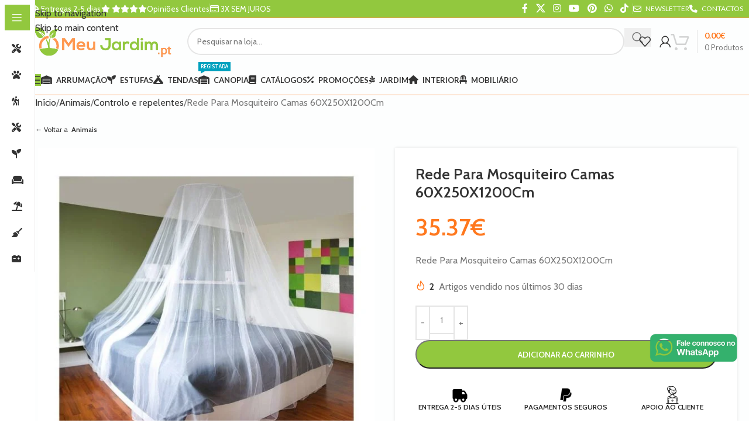

--- FILE ---
content_type: text/html; charset=UTF-8
request_url: https://omeujardim.pt/rede-para-mosquiteiro-camas-60x250x1200cm/
body_size: 66527
content:
<!DOCTYPE html>
<html lang="pt-PT" prefix="og: https://ogp.me/ns#">
<head>
	<meta charset="UTF-8">
	<link rel="profile" href="https://gmpg.org/xfn/11">
	<link rel="pingback" href="https://omeujardim.pt/xmlrpc.php">

	<script id="cookieyes" type="text/javascript" src="https://cdn-cookieyes.com/client_data/a55959013915448cbe42eb7d/script.js"></script>
<!-- Google Tag Manager for WordPress by gtm4wp.com -->
<script data-cfasync="false" data-pagespeed-no-defer>
	var gtm4wp_datalayer_name = "dataLayer";
	var dataLayer = dataLayer || [];
	const gtm4wp_use_sku_instead = 1;
	const gtm4wp_currency = 'EUR';
	const gtm4wp_product_per_impression = 15;
	const gtm4wp_clear_ecommerce = false;
</script>
<!-- End Google Tag Manager for WordPress by gtm4wp.com -->
<!-- Search Engine Optimization by Rank Math PRO - https://rankmath.com/ -->
<title>Rede Para Mosquiteiro Camas 60X250X1200Cm | O Meu Jardim</title>
<meta name="description" content="Rede Para Mosquiteiro Camas 60X250X1200Cm"/>
<meta name="robots" content="follow, index, max-snippet:-1, max-video-preview:-1, max-image-preview:large"/>
<link rel="canonical" href="https://omeujardim.pt/rede-para-mosquiteiro-camas-60x250x1200cm/" />
<meta property="og:locale" content="pt_PT" />
<meta property="og:type" content="product" />
<meta property="og:title" content="Rede Para Mosquiteiro Camas 60X250X1200Cm | O Meu Jardim" />
<meta property="og:description" content="Rede Para Mosquiteiro Camas 60X250X1200Cm" />
<meta property="og:url" content="https://omeujardim.pt/rede-para-mosquiteiro-camas-60x250x1200cm/" />
<meta property="og:site_name" content="O Meu Jardim" />
<meta property="og:updated_time" content="2024-03-21T11:32:45+00:00" />
<meta property="og:image" content="https://omeuj.b-cdn.net/wp-content/uploads/76378.jpg" />
<meta property="og:image:secure_url" content="https://omeuj.b-cdn.net/wp-content/uploads/76378.jpg" />
<meta property="og:image:width" content="1000" />
<meta property="og:image:height" content="1000" />
<meta property="og:image:alt" content="Rede Para Mosquiteiro Camas 60X250X1200Cm" />
<meta property="og:image:type" content="image/jpeg" />
<meta property="product:price:amount" content="35.37" />
<meta property="product:price:currency" content="EUR" />
<meta property="product:availability" content="instock" />
<meta name="twitter:card" content="summary_large_image" />
<meta name="twitter:title" content="Rede Para Mosquiteiro Camas 60X250X1200Cm | O Meu Jardim" />
<meta name="twitter:description" content="Rede Para Mosquiteiro Camas 60X250X1200Cm" />
<meta name="twitter:site" content="@Lojaomeujardim" />
<meta name="twitter:creator" content="@Lojaomeujardim" />
<meta name="twitter:image" content="https://omeuj.b-cdn.net/wp-content/uploads/76378.jpg" />
<meta name="twitter:label1" content="Price" />
<meta name="twitter:data1" content="35.37&euro;" />
<meta name="twitter:label2" content="Availability" />
<meta name="twitter:data2" content="&lt;span&gt;Em stock&lt;/span&gt;" />
<script type="application/ld+json" class="rank-math-schema-pro">{"@context":"https://schema.org","@graph":[{"@type":"Place","@id":"https://omeujardim.pt/#place","geo":{"@type":"GeoCoordinates","latitude":"41.269750","longitude":"-8.078340"},"hasMap":"https://www.google.com/maps/search/?api=1&amp;query=41.269750,-8.078340","address":{"@type":"PostalAddress","streetAddress":"T\u00e2mega Park - Edif\u00edcio Merc\u00fario, Tv. do Bairro da Agra\u00e7\u00e3o","addressLocality":"Amarante","postalCode":"4600-758","addressCountry":"Portugal"}},{"@type":["Store","Organization"],"@id":"https://omeujardim.pt/#organization","name":"Loja O Meu Jardim - Viva o seu exterior!","url":"https://omeujardim.pt","sameAs":["https://www.facebook.com/omeujardim.ptloja/","https://twitter.com/Lojaomeujardim"],"email":"contacto@omeujardim.pt","address":{"@type":"PostalAddress","streetAddress":"T\u00e2mega Park - Edif\u00edcio Merc\u00fario, Tv. do Bairro da Agra\u00e7\u00e3o","addressLocality":"Amarante","postalCode":"4600-758","addressCountry":"Portugal"},"logo":{"@type":"ImageObject","@id":"https://omeujardim.pt/#logo","url":"https://omeuj.b-cdn.net/wp-content/uploads/omeujardimfb.pt_-2.png","contentUrl":"https://omeuj.b-cdn.net/wp-content/uploads/omeujardimfb.pt_-2.png","caption":"Loja O Meu Jardim - Viva o seu exterior!","inLanguage":"pt-PT","width":"500","height":"500"},"priceRange":"\u20ac","openingHours":["Monday,Tuesday,Wednesday,Thursday,Friday,Saturday 10:00-17:00"],"location":{"@id":"https://omeujardim.pt/#place"},"image":{"@id":"https://omeujardim.pt/#logo"},"telephone":"932190613"},{"@type":"WebSite","@id":"https://omeujardim.pt/#website","url":"https://omeujardim.pt","name":"Loja O Meu Jardim - Viva o seu exterior!","publisher":{"@id":"https://omeujardim.pt/#organization"},"inLanguage":"pt-PT"},{"@type":"ImageObject","@id":"https://omeuj.b-cdn.net/wp-content/uploads/76378.jpg","url":"https://omeuj.b-cdn.net/wp-content/uploads/76378.jpg","width":"1000","height":"1000","caption":"Rede Para Mosquiteiro Camas 60X250X1200Cm","inLanguage":"pt-PT"},{"@type":"ItemPage","@id":"https://omeujardim.pt/rede-para-mosquiteiro-camas-60x250x1200cm/#webpage","url":"https://omeujardim.pt/rede-para-mosquiteiro-camas-60x250x1200cm/","name":"Rede Para Mosquiteiro Camas 60X250X1200Cm | O Meu Jardim","datePublished":"2020-07-07T15:52:49+00:00","dateModified":"2024-03-21T11:32:45+00:00","isPartOf":{"@id":"https://omeujardim.pt/#website"},"primaryImageOfPage":{"@id":"https://omeuj.b-cdn.net/wp-content/uploads/76378.jpg"},"inLanguage":"pt-PT"},{"@type":"Product","name":"Rede Para Mosquiteiro Camas 60X250X1200Cm | O Meu Jardim","description":"Rede Para Mosquiteiro Camas 60X250X1200Cm","sku":"76378","category":"Animais","mainEntityOfPage":{"@id":"https://omeujardim.pt/rede-para-mosquiteiro-camas-60x250x1200cm/#webpage"},"weight":{"@type":"QuantitativeValue","unitCode":"KGM","value":"0.26"},"image":[{"@type":"ImageObject","url":"https://omeuj.b-cdn.net/wp-content/uploads/76378.jpg","height":"1000","width":"1000"}],"offers":{"@type":"Offer","price":"35.37","priceCurrency":"EUR","priceValidUntil":"2027-12-31","availability":"http://schema.org/InStock","itemCondition":"NewCondition","url":"https://omeujardim.pt/rede-para-mosquiteiro-camas-60x250x1200cm/","seller":{"@type":"Organization","@id":"https://omeujardim.pt/","name":"Loja O Meu Jardim - Viva o seu exterior!","url":"https://omeujardim.pt","logo":"https://omeuj.b-cdn.net/wp-content/uploads/omeujardimfb.pt_-2.png"},"priceSpecification":{"price":"35.37","priceCurrency":"EUR","valueAddedTaxIncluded":"true"}},"@id":"https://omeujardim.pt/rede-para-mosquiteiro-camas-60x250x1200cm/#richSnippet"}]}</script>
<!-- /Rank Math WordPress SEO plugin -->

<link rel='dns-prefetch' href='//fonts.googleapis.com' />
<link rel='preconnect' href='https://omeuj.b-cdn.net' />
<link rel="alternate" type="application/rss+xml" title="O Meu Jardim &raquo; Feed" href="https://omeujardim.pt/feed/" />
<link rel="alternate" type="application/rss+xml" title="O Meu Jardim &raquo; Feed de comentários" href="https://omeujardim.pt/comments/feed/" />
<link rel="alternate" type="application/rss+xml" title="Feed de comentários de O Meu Jardim &raquo; Rede Para Mosquiteiro Camas 60X250X1200Cm" href="https://omeujardim.pt/rede-para-mosquiteiro-camas-60x250x1200cm/feed/" />
<link rel="alternate" title="oEmbed (JSON)" type="application/json+oembed" href="https://omeujardim.pt/wp-json/oembed/1.0/embed?url=https%3A%2F%2Fomeujardim.pt%2Frede-para-mosquiteiro-camas-60x250x1200cm%2F" />
<link rel="alternate" title="oEmbed (XML)" type="text/xml+oembed" href="https://omeujardim.pt/wp-json/oembed/1.0/embed?url=https%3A%2F%2Fomeujardim.pt%2Frede-para-mosquiteiro-camas-60x250x1200cm%2F&#038;format=xml" />
<style id='wp-img-auto-sizes-contain-inline-css' type='text/css'>
img:is([sizes=auto i],[sizes^="auto," i]){contain-intrinsic-size:3000px 1500px}
/*# sourceURL=wp-img-auto-sizes-contain-inline-css */
</style>
<link rel='stylesheet' id='cr-frontend-css-css' href='https://omeuj.b-cdn.net/wp-content/plugins/customer-reviews-woocommerce/css/frontend.css?ver=5.85.0' type='text/css' media='all' />
<link rel='stylesheet' id='wapf-frontend-css-css' href='https://omeuj.b-cdn.net/wp-content/plugins/advanced-product-fields-for-woocommerce/assets/css/frontend.min.css?ver=1.6.15' type='text/css' media='all' />
<style id='woocommerce-inline-inline-css' type='text/css'>
.woocommerce form .form-row .required { visibility: visible; }
/*# sourceURL=woocommerce-inline-inline-css */
</style>
<link rel='stylesheet' id='dflip-style-css' href='https://omeuj.b-cdn.net/wp-content/plugins/dflip/assets/css/dflip.min.css?ver=2.3.58' type='text/css' media='all' />
<link rel='stylesheet' id='wd-widget-price-filter-css' href='https://omeuj.b-cdn.net/wp-content/themes/woodmart/css/parts/woo-widget-price-filter.min.css?ver=8.3.6' type='text/css' media='all' />
<link rel='stylesheet' id='wd-widget-woo-other-css' href='https://omeuj.b-cdn.net/wp-content/themes/woodmart/css/parts/woo-widget-other.min.css?ver=8.3.6' type='text/css' media='all' />
<link rel='stylesheet' id='child-style-css' href='https://omeuj.b-cdn.net/wp-content/themes/woodmart-child/style.css?ver=8.3.6' type='text/css' media='all' />
<link rel='stylesheet' id='js_composer_front-css' href='https://omeuj.b-cdn.net/wp-content/uploads/js_composer-1636734765.css?ver=8.3.6' type='text/css' media='all' />
<style id='wd-style-base-file-inline-css' type='text/css'>
:root{--wd-text-line-height: 1.6;--wd-link-decor: underline var(--wd-link-decor-style, none) var(--wd-link-decor-color, currentColor);--wd-link-decor-hover: underline var(--wd-link-decor-style-hover, none) var(--wd-link-decor-color-hover, var(--wd-link-decor-color, currentColor));--wd-brd-radius: .001px;--wd-form-height: 42px;--wd-form-color: inherit;--wd-form-placeholder-color: inherit;--wd-form-bg: transparent;--wd-form-brd-color: rgba(0,0,0,0.1);--wd-form-brd-color-focus: rgba(0,0,0,0.15);--wd-form-chevron: url([data-uri]);--wd-navigation-color: 51,51,51;--wd-main-bgcolor: #fff;--wd-scroll-w: .001px;--wd-admin-bar-h: .001px;--wd-block-spacing: 20px;--wd-header-banner-mt: .001px;--wd-sticky-nav-w: .001px;--color-white: #fff;--color-gray-100: #f7f7f7;--color-gray-200: #f1f1f1;--color-gray-300: #bbb;--color-gray-400: #a5a5a5;--color-gray-500: #767676;--color-gray-600: #666;--color-gray-700: #555;--color-gray-800: #333;--color-gray-900: #242424;--color-white-rgb: 255,255,255;--color-black-rgb: 0,0,0;--bgcolor-white: #fff;--bgcolor-gray-100: #f7f7f7;--bgcolor-gray-200: #f7f7f7;--bgcolor-gray-300: #f1f1f1;--bgcolor-black-rgb: 0,0,0;--bgcolor-white-rgb: 255,255,255;--brdcolor-gray-200: rgba(0,0,0,0.075);--brdcolor-gray-300: rgba(0,0,0,0.105);--brdcolor-gray-400: rgba(0,0,0,0.12);--brdcolor-gray-500: rgba(0,0,0,0.2);--wd-start: start;--wd-end: end;--wd-center: center;--wd-stretch: stretch}html,body,div,span,applet,object,iframe,h1,h2,h3,h4,h5,h6,p,blockquote,pre,a,abbr,acronym,address,big,cite,code,del,dfn,em,img,ins,kbd,q,s,samp,small,strike,strong,sub,sup,tt,var,b,u,i,center,dl,dt,dd,ol,ul,li,fieldset,form,label,legend,table,caption,tbody,tfoot,thead,tr,th,td,article,aside,canvas,details,embed,figure,figcaption,footer,header,hgroup,menu,nav,output,ruby,section,summary,time,mark,audio,video{margin:0;padding:0;border:0;vertical-align:baseline;font:inherit;font-size:100%}*,*:before,*:after{-webkit-box-sizing:border-box;-moz-box-sizing:border-box;box-sizing:border-box}html{line-height:1;-webkit-text-size-adjust:100%;-webkit-tap-highlight-color:transparent;font-family:sans-serif;overflow-x:hidden;overflow-y:scroll;font-size:var(--wd-text-font-size)}ol,ul{list-style:none}caption{vertical-align:middle;text-align:left}q,blockquote{quotes:none}q:before,q:after,blockquote:before,blockquote:after{content:"";content:none}a img{border:none}article,aside,details,figcaption,figure,footer,header,hgroup,main,menu,nav,section,summary{display:block}a,button,input{touch-action:manipulation}button,input,optgroup,select,textarea{margin:0;color:inherit;font:inherit}button{overflow:visible}button,html input[type="button"],input[type="reset"],input[type="submit"]{cursor:pointer;-webkit-appearance:button}button::-moz-focus-inner,input::-moz-focus-inner{padding:0;border:0;padding:0;border:0}body{margin:0;background-color:#fff;color:var(--wd-text-color);text-rendering:optimizeLegibility;font-weight:var(--wd-text-font-weight);font-style:var(--wd-text-font-style);font-size:var(--wd-text-font-size);font-family:var(--wd-text-font);-webkit-font-smoothing:antialiased;-moz-osx-font-smoothing:grayscale;line-height:var(--wd-text-line-height)}@supports (overflow: clip){body{overflow-x:clip}}:is(body){height:auto}p{margin-bottom:var(--wd-tags-mb, 20px)}a{color:var(--wd-link-color);transition:all .25s ease;text-decoration:var(--wd-link-decor);-webkit-text-decoration:var(--wd-link-decor)}a:is(:hover,:focus,:active){outline:none;text-decoration:var(--wd-link-decor-hover);-webkit-text-decoration:var(--wd-link-decor-hover)}a:hover{color:var(--wd-link-color-hover)}a:focus{outline:none}:is(h1,h2,h3,h4,h5,h6,.title) a{color:inherit;text-decoration:none}:is(h1,h2,h3,h4,h5,h6,.title) a:hover{color:var(--wd-link-color-hover)}label{display:block;margin-bottom:5px;color:var(--wd-title-color);vertical-align:middle;font-weight:400}em{font-style:italic}big{font-size:larger}abbr{border-bottom:1px dotted;color:#D62432;text-decoration:none}acronym{border-bottom:1px dotted;text-decoration:none}.required{border:none;color:#E01020;font-size:16px;line-height:1}.optional{position:relative;top:-5px;font-size:.8em;color:var(--color-gray-300)}abbr[title]{border:none}dl{margin-bottom:20px;margin-bottom:20px}strong,b{font-weight:600}mark{display:inline-block;padding:5px 8px;background-color:#f7f7f7;color:#242424;font-weight:600;line-height:1}code,kbd{padding:2px 5px}code,kbd,pre,samp{-webkit-hyphens:none;hyphens:none;font-family:monospace, serif}ins{text-decoration:none}pre{overflow:auto;margin-bottom:20px;padding:20px;background:#f7f7f7;text-align:left;white-space:pre;white-space:pre-wrap;word-wrap:break-word}dfn{font-style:italic}sub,sup{position:relative;vertical-align:baseline;font-size:75%;line-height:1}sup{top:-.25em}sub{bottom:-.25em}var{font-style:italic}small{font-size:80%}hr{margin-top:20px;margin-bottom:20px;border:none;border-bottom:1px solid currentColor;opacity:.2}iframe,embed{max-width:100%}blockquote{margin-bottom:20px;padding-left:30px;border-left:2px solid var(--wd-primary-color);text-align:left;font-size:110%;--wd-tags-mb: 10px}blockquote cite{display:block;margin-top:10px;color:var(--wd-primary-color);font-weight:600;font-size:90%}blockquote cite a{color:inherit}cite{font-style:italic}address{margin-bottom:20px;font-style:italic;font-size:1.1em;line-height:1.8}fieldset{margin-bottom:20px;padding:20px 40px;border:2px solid var(--brdcolor-gray-300);border-radius:var(--wd-brd-radius)}fieldset legend{margin-bottom:0;padding-right:15px;padding-left:15px;width:auto}legend{text-transform:uppercase;font-size:22px}video{display:block}audio,canvas,progress{display:inline-block;vertical-align:baseline}audio:not([controls]){display:none;height:0}img{max-width:100%;height:auto;border:0;vertical-align:middle}.svg-icon{display:inline-block}.svg-icon svg{width:inherit !important;height:inherit !important}svg:not(:root){overflow:hidden}h1{font-size:28px}h2{font-size:24px}h3{font-size:22px}h4{font-size:18px}h5{font-size:16px}h6{font-size:12px}.wd-entities-title a{color:inherit}.wd-el-title{display:flex !important;align-items:center;gap:10px;font-size:22px}.wd-el-title .img-wrapper{display:flex;flex:0 0 auto}.wd-el-title .img-wrapper img{min-width:18px}.wd-label{color:var(--color-gray-800);font-weight:600}legend,h1,h2,h3,h4,h5,h6,.title{display:block;margin-bottom:var(--wd-tags-mb, 20px);color:var(--wd-title-color);text-transform:var(--wd-title-transform);font-weight:var(--wd-title-font-weight);font-style:var(--wd-title-font-style);font-family:var(--wd-title-font);line-height:1.4}.wd-entities-title{--wd-link-decor: none;--wd-link-decor-hover: none;display:block;color:var(--wd-entities-title-color);word-wrap:break-word;font-weight:var(--wd-entities-title-font-weight);font-style:var(--wd-entities-title-font-style);font-family:var(--wd-entities-title-font);text-transform:var(--wd-entities-title-transform);line-height:1.4}a.wd-entities-title:hover,.wd-entities-title a:hover{color:var(--wd-entities-title-color-hover)}:is(ul,ol){margin-bottom:var(--list-mb);padding-left:var(--li-pl);--list-mb: 20px;--li-mb: 10px;--li-pl: 17px}:is(ul,ol) li{margin-bottom:var(--li-mb)}:is(ul,ol) li:last-child{margin-bottom:0}li>:is(ul,ol){margin-top:var(--li-mb);margin-bottom:0}ul{list-style:disc}ol{list-style:decimal}dl dt{color:var(--color-gray-800);font-weight:600}dl dd{margin-bottom:20px}.unordered-list{list-style:none;--li-pl: 0}.unordered-list ul,.unordered-list ol{margin-left:20px;list-style:none;--li-pl: 0}.unordered-list li:before{margin-right:10px;font-size:8px;content:"\f113";font-family:"woodmart-font"}.wd-sub-menu ul,.textwidget .menu{--li-pl: 0;list-style:none}.wd-sub-menu ul{--list-mb: 0;--li-mb: 0}.wd-align{text-align:var(--wd-align)}.text-center{--content-align: center;--wd-align: center;--text-align: center;text-align:var(--text-align)}.text-right{--text-align: right;text-align:var(--text-align);--content-align: flex-end;--wd-align: flex-end}.text-left{--text-align: left;text-align:var(--text-align);--content-align: flex-start;--wd-align: flex-start}[class*="color-scheme-light"]{--color-white: #000;--color-gray-100: rgba(255,255,255,0.1);--color-gray-200: rgba(255,255,255,0.2);--color-gray-300: rgba(255,255,255,0.5);--color-gray-400: rgba(255,255,255,0.6);--color-gray-500: rgba(255,255,255,0.7);--color-gray-600: rgba(255,255,255,0.8);--color-gray-700: rgba(255,255,255,0.9);--color-gray-800: #fff;--color-gray-900: #fff;--color-white-rgb: 0,0,0;--color-black-rgb: 255,255,255;--bgcolor-black-rgb: 255,255,255;--bgcolor-white-rgb: 0,0,0;--bgcolor-white: #0f0f0f;--bgcolor-gray-100: #0a0a0a;--bgcolor-gray-200: #121212;--bgcolor-gray-300: #141414;--brdcolor-gray-200: rgba(255,255,255,0.1);--brdcolor-gray-300: rgba(255,255,255,0.15);--brdcolor-gray-400: rgba(255,255,255,0.25);--brdcolor-gray-500: rgba(255,255,255,0.3);--wd-text-color: rgba(255,255,255,0.8);--wd-title-color: #fff;--wd-widget-title-color: var(--wd-title-color);--wd-entities-title-color: #fff;--wd-entities-title-color-hover: rgba(255,255,255,0.8);--wd-link-color: rgba(255,255,255,0.9);--wd-link-color-hover: #fff;--wd-form-brd-color: rgba(255,255,255,0.2);--wd-form-brd-color-focus: rgba(255,255,255,0.3);--wd-form-placeholder-color: rgba(255,255,255,0.6);--wd-form-chevron: url([data-uri]);--wd-main-bgcolor: #1a1a1a;--wd-navigation-color: 255,255,255;color:var(--wd-text-color)}.color-scheme-dark{--color-white: #fff;--color-gray-100: #f7f7f7;--color-gray-200: #f1f1f1;--color-gray-300: #bbb;--color-gray-400: #a5a5a5;--color-gray-500: #767676;--color-gray-600: #666;--color-gray-700: #555;--color-gray-800: #333;--color-gray-900: #242424;--color-white-rgb: 255,255,255;--color-black-rgb: 0,0,0;--bgcolor-white: #fff;--bgcolor-gray-100: #f7f7f7;--bgcolor-gray-200: #f7f7f7;--bgcolor-gray-300: #f1f1f1;--bgcolor-black-rgb: 0,0,0;--bgcolor-white-rgb: 255,255,255;--brdcolor-gray-200: rgba(0,0,0,0.075);--brdcolor-gray-300: rgba(0,0,0,0.105);--brdcolor-gray-400: rgba(0,0,0,0.12);--brdcolor-gray-500: rgba(0,0,0,0.2);--wd-text-color: #767676;--wd-title-color: #242424;--wd-entities-title-color: #333;--wd-entities-title-color-hover: rgba(51,51,51,0.65);--wd-link-color: #333;--wd-link-color-hover: #242424;--wd-form-brd-color: rgba(0,0,0,0.1);--wd-form-brd-color-focus: rgba(0,0,0,0.15);--wd-form-placeholder-color: #767676;--wd-navigation-color: 51,51,51;color:var(--wd-text-color)}.wd-fill{position:absolute;inset:0}.wd-hide{display:none !important}.wd-set-mb{--wd-mb: 15px}.wd-set-mb>*{margin-bottom:var(--wd-mb)}.reset-last-child>*:last-child{margin-bottom:0}.clear{clear:both;width:100%}@keyframes wd-rotate{100%{transform:rotate(360deg)}}@keyframes wd-fadeIn{from{opacity:0}to{opacity:1}}@keyframes wd-fadeInBottomShort{from{transform:translate3d(0, 20px, 0)}to{transform:none}}table{margin-bottom:35px;width:100%;border-spacing:0;border-collapse:collapse;line-height:1.4}table th{padding:15px 10px;border-bottom:2px solid var(--brdcolor-gray-200);color:var(--wd-title-color);text-transform:uppercase;font-size:16px;font-weight:var(--wd-title-font-weight);font-style:var(--wd-title-font-style);font-family:var(--wd-title-font);vertical-align:middle;text-align:start}table td{padding:15px 12px;border-bottom:1px solid var(--brdcolor-gray-300);vertical-align:middle;text-align:start}table :is(tbody,tfoot) th{border-bottom:1px solid var(--brdcolor-gray-300);text-transform:none;font-size:inherit}.responsive-table{overflow-x:auto;margin-bottom:35px}.responsive-table table{margin-bottom:0}.responsive-table .responsive-table{overflow-x:visible;margin-bottom:0}input[type='email'],input[type='search'],input[type='number'],input[type='url'],input[type='tel'],input[type='text'],input[type='password'],:root textarea,:root select{-webkit-appearance:none;-moz-appearance:none;appearance:none}input[type='email'],input[type='date'],input[type='search'],input[type='number'],input[type='text'],input[type='tel'],input[type='url'],input[type='password'],:root textarea,:root select{padding:0 15px;max-width:100%;width:100%;height:var(--wd-form-height);border:var(--wd-form-brd-width) solid var(--wd-form-brd-color);border-radius:var(--wd-form-brd-radius);background-color:var(--wd-form-bg);box-shadow:none;color:var(--wd-form-color);vertical-align:middle;font-size:14px;transition:border-color .5s ease}input[type='email']:focus,input[type='date']:focus,input[type='search']:focus,input[type='number']:focus,input[type='text']:focus,input[type='tel']:focus,input[type='url']:focus,input[type='password']:focus,:root textarea:focus,:root select:focus{outline:none;border-color:var(--wd-form-brd-color-focus);transition:border-color .4s ease}::-webkit-input-placeholder{color:var(--wd-form-placeholder-color)}::-moz-placeholder{color:var(--wd-form-placeholder-color)}:-moz-placeholder{color:var(--wd-form-placeholder-color)}input[type="radio"],input[type="checkbox"]{box-sizing:border-box;margin-top:0;padding:0;vertical-align:middle;margin-inline-end:5px;cursor:pointer}input[type="search"]{box-sizing:content-box;-webkit-appearance:textfield}input[type="search"]::-webkit-search-cancel-button,input[type="search"]::-webkit-search-decoration{-webkit-appearance:none}input[type="number"]{padding:0;text-align:center}input[type="number"]::-webkit-inner-spin-button,input[type="number"]::-webkit-outer-spin-button{height:auto}input[type="date"]{-webkit-appearance:none}input[type="date"]::-webkit-inner-spin-button{display:none}input[type="date"]::-webkit-calendar-picker-indicator{opacity:0}input[type="date"]::-webkit-clear-button{position:relative;right:5px;width:30px;opacity:.4;filter:grayscale(100%)}input[type="date"]::-webkit-date-and-time-value{text-align:start}[class*="color-scheme-light"] input[type="date"]::-webkit-clear-button{opacity:.6;filter:grayscale(100%) invert(100%) saturate(800%)}@supports not (-moz-appearance: none){input[type="date"]{background:no-repeat url("../../inc/admin/assets/images/calend-d.svg") right 15px top 50%;background-size:auto 14px}[class*="color-scheme-light"] input[type='date']{background-image:url("../../inc/admin/assets/images/calend-l.svg")}}:root textarea{overflow:auto;padding:10px 15px;min-height:190px;resize:vertical}:root select{padding-right:30px;background-image:var(--wd-form-chevron);background-position:right 10px top 50%;background-size:auto 18px;background-repeat:no-repeat}:root select option{background-color:var(--bgcolor-white)}input:-webkit-autofill{border-color:var(--wd-form-brd-color);-webkit-box-shadow:0 0 0 1000px var(--wd-form-bg) inset;-webkit-text-fill-color:var(--wd-form-color)}input:focus:-webkit-autofill{border-color:var(--wd-form-brd-color-focus)}:is(.btn,.button,button,[type=submit],[type=button]){position:relative;display:inline-flex;align-items:center;justify-content:center;gap:5px;outline:none;border-radius:var(--btn-brd-radius, 0px);vertical-align:middle;text-align:center;text-decoration:none !important;text-shadow:none;line-height:1.2;cursor:pointer;transition:all .25s ease;color:var(--btn-color, #3E3E3E);border:var(--btn-brd-width, 0px) var(--btn-brd-style, solid) var(--btn-brd-color, #E9E9E9);background-color:var(--btn-bgcolor, #F3F3F3);box-shadow:var(--btn-box-shadow, unset);text-transform:var(--btn-transform, uppercase);font-weight:var(--btn-font-weight, 600);font-family:var(--btn-font-family, inherit);font-style:var(--btn-font-style, unset);padding:var(--btn-padding, 5px 20px);min-height:var(--btn-height, 42px);font-size:var(--btn-font-size, 13px)}:is(.btn,.button,button,[type=submit],[type=button]):hover{color:var(--btn-color-hover, var(--btn-color, #3E3E3E));border-color:var(--btn-brd-color-hover, var(--btn-brd-color, #e0e0e0));background-color:var(--btn-bgcolor-hover, var(--btn-bgcolor, #e0e0e0));box-shadow:var(--btn-box-shadow-hover, var(--btn-box-shadow, unset))}button[disabled],input[disabled]{opacity:0.6 !important;cursor:default !important}:is(a,button,input[type="submit"],input[type="checkbox"],input[type="button"],input[type="file"],[tabindex="0"]):focus-visible{outline:var(--wd-otl-width, 2px) var(--wd-otl-style, dotted) var(--wd-otl-color, var(--wd-otl-color-scheme, #000)) !important;outline-offset:var(--wd-otl-offset, calc(var(--wd-otl-width) * -1 / 2));transition:none !important}input[tabindex="0"]:focus-visible{--wd-otl-width: 0 !important}.color-scheme-dark,.whb-color-dark{--wd-otl-color-scheme: #000}[class*="color-scheme-light"],.whb-color-light{--wd-otl-color-scheme: #fff}.wd-skip-links{position:fixed;display:flex;flex-direction:column;gap:5px;top:10px;inset-inline-start:-1000em;z-index:999999}.wd-skip-links:focus-within{inset-inline-start:10px}[class*="wd-grid"]{--wd-col: var(--wd-col-lg);--wd-gap: var(--wd-gap-lg);--wd-col-lg: 1;--wd-gap-lg: 20px}.wd-grid-g{display:grid;grid-template-columns:repeat(var(--wd-col), minmax(0, 1fr));gap:var(--wd-gap)}.wd-grid-g>.wd-wider{grid-column:auto/span 2;grid-row:auto/span 2}.wd-grid-col{grid-column:auto/span var(--wd-col)}[class*="wd-grid-f"]{display:flex;flex-wrap:wrap;gap:var(--wd-gap)}.wd-grid-f-col{gap:0;margin:0 calc(var(--wd-gap) / -2) calc(var(--wd-gap) * -1)}.wd-grid-f-col>.wd-col{width:100%;min-height:1px;flex:0 0 calc(100% / var(--wd-col) * var(--wd-col-wider, 1));max-width:calc(100% / var(--wd-col) * var(--wd-col-wider, 1));padding-inline:calc(var(--wd-gap) / 2);margin-bottom:var(--wd-gap)}.wd-grid-f-col>.wd-wider{--wd-col-wider: 2}.wd-grid-f-stretch>.wd-col{flex:1 1 var(--wd-f-basis, 200px);width:var(--wd-f-basis, 200px)}.wd-grid-f-stretch>.wd-col-auto{flex:0 0 auto;width:auto}.wd-grid-f-inline>.wd-col{flex:0 0 var(--wd-f-basis, auto)}.wd-loader:after{content:"";display:inline-block;width:30px;height:30px;border:1px solid rgba(0,0,0,0);border-left-color:var(--color-gray-900);border-radius:50%;vertical-align:middle;animation:wd-rotate 450ms infinite linear var(--wd-anim-state, paused)}.wd-scroll-content{overflow:hidden;overflow-y:auto;-webkit-overflow-scrolling:touch;max-height:var(--wd-scroll-h, 50vh)}@-moz-document url-prefix(){.wd-scroll-content{scrollbar-width:thin}}.wd-dropdown{--wd-align: var(--wd-start);position:absolute;top:100%;left:0;z-index:380;margin-top:15px;margin-right:0;margin-left:calc(var(--nav-gap, .001px) / 2 * -1);background-color:var(--bgcolor-white);background-position:bottom right;background-clip:border-box;background-repeat:no-repeat;box-shadow:0 0 3px rgba(0,0,0,0.15);text-align:var(--wd-align);border-radius:var(--wd-brd-radius);visibility:hidden;opacity:0;transition:opacity 0.4s cubic-bezier(0.19, 1, 0.22, 1),visibility 0.4s cubic-bezier(0.19, 1, 0.22, 1),transform 0.4s cubic-bezier(0.19, 1, 0.22, 1);transform:translateY(15px) translateZ(0);pointer-events:none}.wd-dropdown:after{content:"";position:absolute;inset-inline:0;bottom:100%;height:15px}.whb-col-right .wd-dropdown-menu.wd-design-default{right:0;left:auto;margin-left:0;margin-right:calc(var(--nav-gap, .001px) / 2 * -1)}.wd-event-hover:hover>.wd-dropdown,.wd-event-click.wd-opened>.wd-dropdown,.wd-dropdown.wd-opened{visibility:visible;opacity:1;transform:none !important;pointer-events:visible;pointer-events:unset}.wd-dropdown-menu{min-height:min(var(--wd-dropdown-height, unset), var(--wd-content-h, var(--wd-dropdown-height, unset)));width:var(--wd-dropdown-width);background-image:var(--wd-dropdown-bg-img)}.wd-dropdown-menu .wd-dropdown-inner{overflow:inherit;height:min(var(--wd-dropdown-height, unset), var(--wd-content-h))}.wd-dropdown-menu.wd-scroll>.wd-scroll-content{max-height:none;border-radius:inherit}.dropdowns-loading .dropdown-load-ajax.menu-mega-dropdown:not(.dropdown-with-height)>.wd-dropdown-menu{min-height:400px}.dropdowns-loaded .dropdown-load-ajax>.wd-dropdown-menu>.container{animation:wd-fadeIn .3s ease}.dropdown-html-placeholder{display:flex;align-items:center;justify-content:center;background-color:rgba(var(--bgcolor-white-rgb), 0.6);border-radius:var(--wd-brd-radius)}.dropdown-html-placeholder:after{content:"";display:inline-block;width:32px;height:32px;border:1px solid rgba(0,0,0,0);border-left-color:var(--color-gray-900);border-radius:50%;vertical-align:middle;animation:wd-rotate 450ms infinite linear var(--wd-anim-state, paused)}.dropdowns-loading .dropdown-html-placeholder:after{--wd-anim-state: running}.wd-dropdown-menu.wd-design-default{padding:var(--wd-dropdown-padding, 12px 20px);--wd-dropdown-width: 220px}.wd-dropdown-menu.wd-design-default>.container{padding:0;width:auto}.wd-dropdown-menu.wd-design-default .wd-dropdown{top:0;left:100%;padding:var(--wd-dropdown-padding, 12px 20px);width:var(--wd-dropdown-width);margin:0 0 0 var(--wd-dropdown-padding, 20px)}.wd-dropdown-menu.wd-design-default .wd-dropdown:after{top:0;right:100%;bottom:0;left:auto;width:var(--wd-dropdown-padding, 20px);height:auto}.wd-dropdown-menu.wd-design-default .menu-item-has-children>a:after{margin-left:auto;color:rgba(82,82,82,0.45);font-weight:600;font-size:55%;line-height:1;font-family:"woodmart-font";content:"\f113"}.wd-dropdown-menu.wd-design-default.color-scheme-light .menu-item-has-children>a:after{color:rgba(255,255,255,0.6)}.wd-dropdown-menu:is(.wd-design-sized,.wd-design-full-width,.wd-design-full-height)>.container>.wd-grid-f-inline{--wd-f-basis: 200px}.wd-dropdown-menu.wd-design-full-width{--wd-dropdown-width: 100vw}:is(.wd-nav-sticky,.wd-header-nav) .wd-dropdown-menu.wd-design-full-width{border-radius:0}.wd-dropdown-menu.wd-design-sized:not(.wd-scroll),.wd-dropdown-menu.wd-design-sized.wd-scroll .wd-dropdown-inner{padding:var(--wd-dropdown-padding, 30px)}.wd-dropdown-menu.wd-design-full-width:not(.wd-scroll),.wd-dropdown-menu.wd-design-full-width.wd-scroll .wd-dropdown-inner{padding-block:var(--wd-dropdown-padding, 30px);padding-left:calc(var(--wd-scroll-w) + var(--wd-sticky-nav-w))}.wd-dropdown-menu.wd-design-sized:not(.wd-scroll)>.container,.wd-dropdown-menu.wd-design-sized.wd-scroll .wd-dropdown-inner>.container{padding:0;max-width:none}.wd-side-hidden{--wd-side-hidden-w: 340px;position:fixed;inset-block:var(--wd-admin-bar-h) 0;z-index:500;overflow:hidden;overflow-y:auto;-webkit-overflow-scrolling:touch;width:min(var(--wd-side-hidden-w), 100vw);background-color:var(--bgcolor-white);transition:transform 0.5s cubic-bezier(0.19, 1, 0.22, 1);outline:none !important}.wd-side-hidden.wd-left{right:auto;left:0;transform:translate3d(-100%, 0, 0)}.wd-side-hidden.wd-right{right:0;left:auto;transform:translate3d(100%, 0, 0)}.wd-side-hidden.wd-opened{transform:none}.wd-sub-menu{--sub-menu-color: #838383;--sub-menu-color-hover: var(--wd-primary-color);--li-pl: 0;--list-mb: 0;--li-mb: 0;list-style:none}.wd-sub-menu li{position:relative}.wd-sub-menu li>a{position:relative;display:flex;align-items:center;padding-top:8px;padding-bottom:8px;color:var(--sub-menu-color);font-size:14px;line-height:1.3;text-decoration:none}.wd-sub-menu li>a .wd-nav-icon{margin-inline-end:7px;font-size:115%}.wd-sub-menu li>a .menu-label{position:relative;margin-top:-20px;align-self:flex-start}.wd-sub-menu li>a:hover{color:var(--sub-menu-color-hover)}[class*="color-scheme-light"] .wd-sub-menu{--sub-menu-color: rgba(255,255,255,0.6);--sub-menu-color-hover: #fff}.widget .wd-sub-menu{--li-mb: 0}.widget .wd-sub-menu ul{--li-mb: 0}.wd-sub-accented.wp-block-wd-menu-list>li{margin-block:-8px}.wd-sub-accented>li>a{--sub-menu-color: #333;--sub-menu-color-hover: var(--wd-primary-color);text-transform:uppercase;font-weight:600}.wd-sub-accented.color-scheme-light>li>a,[class*="color-scheme-light"] .wd-sub-accented>li>a{--sub-menu-color: #fff;--sub-menu-color-hover: rgba(255,255,255,0.6)}.wd-color-light .searchform{--wd-form-brd-color: rgba(255,255,255,0.2);--wd-form-brd-color-focus: rgba(255,255,255,0.3);--wd-form-color: rgba(255,255,255,0.8)}.wd-color-dark .searchform{--wd-form-brd-color: rgba(0,0,0,0.1);--wd-form-brd-color-focus: rgba(0,0,0,0.15);--wd-form-color: #767676;--wd-form-placeholder-color: var(--wd-form-color)}.create-nav-msg a{font-weight:600}picture.wd-nav-img img{width:inherit;height:inherit;max-height:inherit;object-fit:contain;object-position:50% 50%}.wd-nav{--list-mb: 0;--li-mb: 0;--li-pl: 0;--nav-gap: 20px;--nav-gap-v: 5px;--nav-pd: 5px 0;--nav-color: rgba(var(--wd-navigation-color), 1);--nav-color-hover: rgba(var(--wd-navigation-color), .7);--nav-color-active: var(--nav-color-hover);--nav-bg: none;--nav-bg-hover: var(--nav-bg);--nav-bg-active: var(--nav-bg-hover);--nav-shadow: none;--nav-shadow-hover: var(--nav-shadow);--nav-shadow-active: var(--nav-shadow-hover);--nav-border: none;--nav-border-hover: var(--nav-border);--nav-border-active: var(--nav-border-hover);--nav-radius: var(--wd-brd-radius);--nav-chevron-color: rgba(var(--wd-navigation-color), .5);display:inline-flex;flex-wrap:wrap;justify-content:var(--text-align, var(--wd-align));text-align:start;gap:var(--nav-gap-v) var(--nav-gap);list-style:none}.wd-nav>li{position:relative}.wd-nav>li>a{position:relative;display:flex;align-items:center;min-height:42px;padding:var(--nav-pd);text-transform:uppercase;font-weight:600;font-size:13px;line-height:1.4;text-decoration:none;color:var(--nav-color);background-color:var(--nav-bg);box-shadow:var(--nav-shadow);border:var(--nav-border);border-radius:var(--nav-radius)}.wd-nav>li>a .wd-nav-icon{margin-inline-end:7px;font-size:var(--nav-icon-size, 1.15em)}.wd-nav>li>a .menu-label{inset-inline-start:calc(100% - 30px);margin-inline-start:0}.wd-nav>li:is(.wd-has-children,.menu-item-has-children)>a:after{order:3;margin-inline-start:4px;font-weight:normal;font-style:normal;font-size:clamp(6px, 50%, 18px);color:var(--nav-chevron-color);content:"\f129";font-family:"woodmart-font"}.wd-nav:where(:not(.wd-dis-hover))>li:where(.wd-opened,:hover)>a{color:var(--nav-color-hover);background-color:var(--nav-bg-hover);box-shadow:var(--nav-shadow-hover);border:var(--nav-border-hover)}.wd-nav:where(:not(.wd-dis-act))>li:where(.current-menu-item,.wd-active,.active)>a{color:var(--nav-color-active);background-color:var(--nav-bg-active);box-shadow:var(--nav-shadow-active);border:var(--nav-border-active)}.wd-nav:where(.wd-add-pd){--nav-pd: 5px 12px}.widget .wd-nav{--li-mb: 0}.wd-nav.wd-gap-m{--nav-gap: 30px}.wd-nav.wd-gap-l{--nav-gap: 40px}.wd-nav-opener{position:relative;z-index:1;display:inline-flex;flex:0 0 auto;align-items:center;justify-content:center;width:50px;color:var(--color-gray-900);cursor:pointer;transition:all .25s ease;backface-visibility:hidden;-webkit-backface-visibility:hidden}.wd-nav-opener:after{font-weight:400;font-size:12px;transition:transform .25s ease;content:"\f113";font-family:"woodmart-font"}.wd-nav-opener:hover{color:var(--color-gray-900)}.wd-nav-opener.wd-active{color:var(--color-gray-700)}.wd-nav-opener.wd-active:after{transform:rotate(90deg)}.wd-sub-menu li>a img,.wd-nav-img{flex:0 0 auto;display:inline-block;width:var(--nav-img-width, auto) !important;height:var(--nav-img-height, auto) !important;max-height:var(--nav-img-height, 18px);margin-inline-end:7px;object-fit:contain;object-position:50% 50%;line-height:0}.wd-nav.wd-icon-right>li>a :is(.wd-nav-img,.wd-nav-icon){order:1;margin:0;margin-inline-start:7px}.wd-nav.wd-style-default{--nav-color-hover: var(--wd-primary-color)}.wd-nav:is(.wd-style-bordered,.wd-style-separated)>li{display:flex;flex-direction:row}.wd-nav:is(.wd-style-bordered,.wd-style-separated)>li:not(:last-child):after{content:"";position:relative;inset-inline-end:calc((var(--nav-gap) / 2) * -1);border-right:1px solid rgba(0,0,0,0.105)}:is(.color-scheme-light,.whb-color-light) .wd-nav:is(.wd-style-bordered,.wd-style-separated)>li:not(:last-child):after{border-color:rgba(255,255,255,0.25)}.wd-nav.wd-style-separated>li{align-items:center}.wd-nav.wd-style-separated>li:not(:last-child):after{height:18px}.wd-nav.wd-style-bordered>li{align-items:stretch}.wd-nav[class*="wd-style-underline"] .nav-link-text{position:relative;display:inline-block;padding-block:1px;line-height:1.2}.wd-nav[class*="wd-style-underline"] .nav-link-text:after{content:'';position:absolute;top:100%;left:0;width:0;height:2px;background-color:var(--wd-primary-color);transition:width 0.4s cubic-bezier(0.19, 1, 0.22, 1)}.wd-nav[class*="wd-style-underline"]>li:is(:hover,.current-menu-item,.wd-active,.active)>a .nav-link-text:after{width:100%}.tooltip{--wd-tooltip-bg: rgba(0,0,0,0.9);--wd-tooltip-color: #fff;position:absolute;z-index:1110;opacity:0;pointer-events:none}.tooltip .tooltip-inner{padding:7px 15px;width:max-content;max-width:200px;text-transform:none;font-weight:400;font-size:12px;line-height:var(--wd-text-line-height);background-color:var(--wd-tooltip-bg);color:var(--wd-tooltip-color);text-align:center;word-break:break-word;border-radius:calc(var(--wd-brd-radius) / 1.5)}.tooltip .tooltip-arrow{position:absolute;width:10px;height:10px;background-color:var(--wd-tooltip-bg)}.tooltip.top{margin-top:-8px}.tooltip.top .tooltip-arrow{top:calc(100% - 1px);left:50%;clip-path:polygon(0 0, 50% 50%, 100% 0);transform:translateX(-50%)}.tooltip.left{margin-left:-8px}.tooltip.left .tooltip-arrow{top:50%;left:calc(100% - 1px);clip-path:polygon(0 0, 50% 50%, 0 100%);transform:translateY(-50%)}.tooltip.right{margin-left:8px}.tooltip.right .tooltip-arrow{top:50%;right:calc(100% - 1px);clip-path:polygon(100% 0, 50% 50%, 100% 100%);transform:translateY(-50%)}.wd-tltp{position:relative}.wd-tltp .tooltip{margin:0}.wd-tltp .tooltip.top{bottom:100%;left:50%;transform:translateX(-50%);margin-bottom:8px}.wd-tltp .tooltip.top .tooltip-inner:after{content:"";position:absolute;width:100%;height:8px;inset:auto 0 -8px 0}.wd-tltp .tooltip:is(.left,.right) .tooltip-inner:after{content:"";position:absolute;inset-block:0;width:10px}.wd-tltp .tooltip.left{top:50%;right:calc(100% + 8px);transform:translateY(-50%)}.wd-tltp .tooltip.left .tooltip-inner:after{left:100%}.wd-tltp .tooltip.right{top:50%;left:calc(100% + 8px);transform:translateY(-50%)}.wd-tltp .tooltip.right .tooltip-inner:after{right:100%}.wd-tltp .tooltip-inner>*{margin-top:0;margin-bottom:10px}.wd-tltp .tooltip-inner>*:last-child{margin-bottom:0}.wd-tltp .tooltip-inner a:not(.wd-social-icon){text-decoration:underline}.tooltip.in,.wd-tltp:is(:hover,:focus,:focus-within) .tooltip{pointer-events:unset;opacity:1;animation:wd-fadeIn .3s ease}.wd-notice,div.wpcf7-response-output,.mc4wp-alert,:is(.woocommerce-error,.woocommerce-message,.woocommerce-info){--wd-link-decor: underline;--wd-link-decor-hover: underline;--wd-link-color: currentColor;--wd-link-color-hover: color-mix(in srgb, currentColor 80%, transparent);position:relative;margin-bottom:20px;padding-block:18px;padding-inline:65px 30px !important;text-align:start;border:none;border-radius:var(--wd-brd-radius);outline:none !important}.wd-notice:before,div.wpcf7-response-output:before,.mc4wp-alert:before,:is(.woocommerce-error,.woocommerce-message,.woocommerce-info):before{position:absolute;top:calc(50% - 9px);left:24px;font-size:18px;line-height:18px;font-family:"woodmart-font"}.wd-notice p:last-child,div.wpcf7-response-output p:last-child,.mc4wp-alert p:last-child,:is(.woocommerce-error,.woocommerce-message,.woocommerce-info) p:last-child{margin-bottom:0}.wd-notice .amount,div.wpcf7-response-output .amount,.mc4wp-alert .amount,:is(.woocommerce-error,.woocommerce-message,.woocommerce-info) .amount{color:#fff}.wd-notice :is(.button,.wc-backward),div.wpcf7-response-output :is(.button,.wc-backward),.mc4wp-alert :is(.button,.wc-backward),:is(.woocommerce-error,.woocommerce-message,.woocommerce-info) :is(.button,.wc-backward){text-decoration:none;--btn-color: currentColor;--btn-color-hover: currentColor;--btn-bgcolor: transparent;--btn-bgcolor-hover: transparent;--btn-brd-width: 2px;--btn-box-shadow-hover: none;--btn-height: none;--btn-padding: 0;--btn-brd-color: color-mix(in srgb, currentColor 50%, transparent);border-top:0;border-inline:0;margin-inline:4px}.wd-notice.wd-success,.wpcf7 form.sent .wpcf7-response-output,.mc4wp-success,.woocommerce-message{background-color:var(--notices-success-bg);color:var(--notices-success-color)}.wd-notice.wd-success:before,.wpcf7 form.sent .wpcf7-response-output:before,.mc4wp-success:before,.woocommerce-message:before{content:"\f107"}.wd-notice.wd-warning,.wpcf7 form:not(.sent) .wpcf7-response-output,.mc4wp-error,.mc4wp-notice,:is(.woocommerce-error,.woocommerce-info){background-color:var(--notices-warning-bg);color:var(--notices-warning-color)}.wd-notice.wd-warning:before,.wpcf7 form:not(.sent) .wpcf7-response-output:before,.mc4wp-error:before,.mc4wp-notice:before,:is(.woocommerce-error,.woocommerce-info):before{content:"\f100"}.wd-notice.wd-info{background-color:#4D93D1;color:#fff}.wd-notice.wd-info:before{content:"\f100"}@keyframes wd-fadeInUpBig{from{transform:translate3d(0, 100%, 0)}to{transform:none}}@keyframes wd-fadeOutDownBig{from{transform:none}to{transform:translate3d(0, 100%, 0)}}.wd-close-side{position:fixed;background-color:rgba(0,0,0,0.7);opacity:0;pointer-events:none;transition:opacity 0.5s cubic-bezier(0.19, 1, 0.22, 1),z-index 0s cubic-bezier(0.19, 1, 0.22, 1) 0.5s,top 0s cubic-bezier(0.19, 1, 0.22, 1) 0.5s;z-index:400}.wd-close-side[class*="wd-location-header"]{z-index:389;top:var(--wd-admin-bar-h)}.header-banner-display .wd-close-side[class*="wd-location-header"]{top:calc(var(--wd-admin-bar-h) + var(--wd-header-banner-h, .001px))}.wd-close-side.wd-location-sticky-nav{z-index:392}.wd-close-side.wd-close-side-opened{opacity:1;pointer-events:unset;transition-delay:0s;pointer-events:unset}.wd-loop-footer{text-align:center;margin-top:30px}nav[class*="-pagination"] ul{--list-mb: 0;--li-mb: 0;--li-pl: 0;list-style:none;display:inline-flex;flex-wrap:wrap;justify-content:center;align-items:center;gap:3px}nav[class*="-pagination"] li .page-numbers{display:inline-flex;align-items:center;justify-content:center;padding-inline:5px;min-width:34px;height:34px;color:var(--color-gray-900);font-weight:600;font-size:14px;border-radius:calc(var(--wd-brd-radius) / 1.5);transition:all .2s ease;text-decoration:none}nav[class*="-pagination"] li .current{color:#fff;background-color:var(--wd-primary-color)}nav[class*="-pagination"] li :is(.next,.prev){font-size:0}nav[class*="-pagination"] li :is(.next,.prev):before{font-size:12px;content:"\f113";font-family:"woodmart-font"}nav[class*="-pagination"] li .prev:before{content:"\f114";font-family:"woodmart-font"}nav[class*="-pagination"] a:hover{background-color:var(--bgcolor-gray-300)}[class*="screen-reader"]{position:absolute !important;clip:rect(1px, 1px, 1px, 1px);transform:scale(0)}.wd-breadcrumbs>:is(span,a):last-child{font-weight:600;color:var(--wd-bcrumb-color-active)}.wd-breadcrumbs .wd-delimiter{margin-inline:8px;color:var(--wd-bcrumb-delim-color)}.wd-breadcrumbs .wd-delimiter:after{content:"/"}.wd-breadcrumbs .wd-delimiter:last-child{display:none}:is(.wd-breadcrumbs,.yoast-breadcrumb){--wd-link-color: var(--color-gray-500);--wd-link-color-hover: var(--color-gray-700);--wd-bcrumb-color-active: var(--color-gray-900);--wd-link-decor: none;--wd-link-decor-hover: none}.yoast-breadcrumb .breadcrumb_last{color:var(--wd-bcrumb-color-active)}.wd-action-btn{--wd-link-decor: none;--wd-link-decor-hover: none;display:inline-flex;vertical-align:middle}.wd-action-btn>a{display:inline-flex;align-items:center;justify-content:center;color:var(--wd-action-color, var(--color-gray-800));cursor:pointer}.wd-action-btn>a:hover{color:var(--wd-action-color-hover, var(--color-gray-500))}.wd-action-btn>a:before{font-size:var(--wd-action-icon-size, 1.1em);transition:opacity .15s ease;font-family:"woodmart-font"}.wd-action-btn>a:after{position:absolute;top:calc(50% - .5em);left:0;opacity:0;transition:opacity .2s ease;font-size:var(--wd-action-icon-size, 1.1em);content:"";display:inline-block;width:1em;height:1em;border:1px solid rgba(0,0,0,0);border-left-color:var(--color-gray-900);border-radius:50%;vertical-align:middle;animation:wd-rotate 450ms infinite linear var(--wd-anim-state, paused)}.wd-action-btn>a.loading{pointer-events:none}.wd-action-btn>a.loading:before{opacity:0}.wd-action-btn>a.loading:after{opacity:1;--wd-anim-state: running}.wd-action-btn.wd-style-icon{--wd-action-icon-size: 20px}.wd-action-btn.wd-style-icon>a{position:relative;flex-direction:column;width:50px;height:50px;font-weight:400;font-size:0 !important;line-height:0}.wd-action-btn.wd-style-icon>a:after{inset-inline-start:calc(50% - .5em)}.wd-action-btn.wd-style-text>a{position:relative;font-weight:600;line-height:1}.wd-action-btn.wd-style-text>a:before{margin-inline-end:.3em;font-weight:400}.wd-action-btn:empty{display:none}.wd-compare-icon>a:before{content:"\f128"}.wd-wishlist-icon>a:before{content:"\f106"}.wd-pt-icon>a:before{content:"\f191"}.wd-quick-view-icon>a:before{content:"\f130"}.wd-add-cart-icon>a:before{content:"\f123"}.wd-cross-icon>a:before{content:"\f112"}.wd-burger-icon>a:before{content:"\f15a"}.wd-added-icon{position:absolute;display:none;align-items:center;justify-content:center;width:min(.87em, 20px);height:min(.87em, 20px);border-radius:50%;background:var(--wd-primary-color);font-weight:400;font-size:calc(var(--wd-action-icon-size, 1.2em) - .2em)}.added .wd-added-icon{display:flex}.wd-added-icon:before{content:"\f107";font-family:"woodmart-font";color:#fff;font-size:min(.45em, 9px)}.wd-action-btn.wd-style-text .wd-added-icon{inset-inline-start:calc(var(--wd-action-icon-size, 1.1em) - min(.4em, 15px));bottom:calc(var(--wd-action-icon-size, 1.1em) - .12em - min(.4em, 15px));font-size:calc(var(--wd-action-icon-size, 1.2em) - .2em)}.wd-action-btn.wd-style-text>a.added:before{margin-inline-end:min(.6em, 15px)}.wd-action-btn.wd-style-icon .wd-added-icon{inset-inline-start:calc(50% + var(--wd-action-icon-size) - .55em);bottom:calc(50% + var(--wd-action-icon-size) - .7em);transform:translate(-50%, 50%);font-size:calc(var(--wd-action-icon-size, 1.2em) - 2px)}.wd-heading{display:flex;flex:0 0 auto;align-items:center;justify-content:flex-end;gap:10px;padding:20px 15px;border-bottom:1px solid var(--brdcolor-gray-300)}.wd-heading>a{--wd-link-color: var(--wd-primary-color);--wd-link-color-hover: var(--wd-primary-color)}.wd-heading>a:hover{opacity:.7}.wd-heading .title{flex:1 1 auto;margin-bottom:0;font-size:130%}.wd-heading .wd-action-btn{flex:0 0 auto}.wd-heading .wd-action-btn.wd-style-text>a{height:25px}:is(.widget,.wd-widget,div[class^="vc_wp"]){line-height:1.4;--wd-link-color: var(--color-gray-500);--wd-link-color-hover: var(--color-gray-800);--wd-link-decor: none;--wd-link-decor-hover: none}:is(.widget,.wd-widget,div[class^="vc_wp"])>:is(ul,ol){margin-top:0}:is(.widget,.wd-widget,div[class^="vc_wp"]) :is(ul,ol){list-style:none;--list-mb: 0;--li-mb: 15px;--li-pl: 0}.widgettitle,.widget-title{margin-bottom:20px;color:var(--wd-widget-title-color);text-transform:var(--wd-widget-title-transform);font-weight:var(--wd-widget-title-font-weight);font-style:var(--wd-widget-title-font-style);font-size:var(--wd-widget-title-font-size);font-family:var(--wd-widget-title-font)}.widget .wp-block-heading{font-size:var(--wd-widget-title-font-size)}.widget{margin-bottom:30px;padding-bottom:30px;border-bottom:1px solid var(--brdcolor-gray-300)}.widget:last-child{margin-bottom:0;padding-bottom:0;border-bottom:none}.woodmart-author-information{line-height:inherit}.woodmart-author-information .author-avatar img{border-radius:50%}.textwidget>*:last-child{margin-bottom:0}:is(.wd-entry-content,.entry-content,.is-layout-flow,.is-layout-constrained,.is-layout-constrained>.wp-block-group__inner-container)>*{margin-block:0 var(--wd-block-spacing)}:is(.wd-entry-content,.entry-content,.is-layout-flow,.is-layout-constrained,.is-layout-constrained>.wp-block-group__inner-container)>*:last-child{margin-bottom:0}.wd-bg-parent{position:relative}:where(.wd-bg-parent>*){position:relative}.alignleft{float:left;margin-right:20px;margin-bottom:20px}.alignright{float:right;margin-left:20px;margin-bottom:20px}.aligncenter{display:block;clear:both;margin:0 auto 20px auto}:root .wd-custom-width{width:var(--wd-width, unset);max-width:100%}.wd-page-wrapper{position:relative;background-color:var(--wd-main-bgcolor)}body:not([class*="wrapper-boxed"]){background-color:var(--wd-main-bgcolor)}.wd-page-content{min-height:50vh;background-color:var(--wd-main-bgcolor)}.container,.container-fluid{width:100%;max-width:var(--wd-container-w);padding-inline:15px;margin-inline:auto}.container-fluid{max-width:none}.wd-content-layout{padding-block:40px}:where(.wd-content-layout>div){grid-column:auto/span var(--wd-col)}.wd-sidebar .wd-heading{display:none}.searchform[class*="wd-style-with-bg"] .searchsubmit{--btn-color: #fff;--btn-bgcolor: var(--wd-primary-color)}.searchform.wd-style-with-bg .searchsubmit{border-start-end-radius:var(--wd-form-brd-radius);border-end-end-radius:var(--wd-form-brd-radius)}.searchform.wd-style-with-bg-2 .searchsubmit{inset-inline-end:calc(var(--wd-form-brd-width) + 3px);width:calc(var(--wd-search-btn-w) - ((var(--wd-form-brd-width) + 3px) * 2));inset-block:calc(var(--wd-form-brd-width) + 3px);border-radius:var(--wd-form-brd-radius)}.searchform.wd-style-with-bg-2 .searchsubmit img{max-width:22px}.searchform.wd-style-with-bg-2 .searchsubmit:after{font-size:calc(var(--wd-form-height) / 2.5)}.searchform.wd-style-4{--wd-search-clear-sp: 7px;--wd-search-btn-w: .001px}.searchform.wd-style-4 input[type="text"]{padding-inline:40px 30px}.searchform.wd-style-4 .searchsubmit{inset-inline-start:0;pointer-events:none;width:46px;--wd-form-height: 46px}.searchform.wd-style-4 .searchsubmit:after{font-size:16px}.searchform.wd-style-4 .wd-search-cat{inset-inline-end:0}.searchform.wd-style-4 .wd-search-cat>a{border-inline-end:none}.searchform.wd-style-4.wd-cat-style-default .wd-search-cat>a:after{margin-inline-end:15px}.wd-image{border-radius:var(--wd-brd-radius)}.wd-image img{border-radius:var(--wd-brd-radius)}.search-no-results .wd-page-title :is(.breadcrumbs,.yoast-breadcrumb){display:none}@media (min-width: 769px){.searchform.wd-style-default:not(.wd-with-cat) .wd-clear-search{padding-inline-end:10px;border-inline-end:1px solid var(--wd-form-brd-color)}.searchform.wd-style-default.wd-cat-style-default{--wd-search-clear-sp: 7px}.searchform[class*="wd-style-with-bg"].wd-cat-style-default{--wd-search-clear-sp: 20px}.searchform.wd-style-with-bg.wd-cat-style-separated{--wd-search-clear-sp: 10px}}@media (min-width: 1025px){.wd-hide-lg{display:none !important}.wd-scroll{--scrollbar-track-bg: rgba(0,0,0,0.05);--scrollbar-thumb-bg: rgba(0,0,0,0.12)}.wd-scroll ::-webkit-scrollbar{width:5px}.wd-scroll ::-webkit-scrollbar-track{background-color:var(--scrollbar-track-bg)}.wd-scroll ::-webkit-scrollbar-thumb{background-color:var(--scrollbar-thumb-bg)}[class*="color-scheme-light"] .wd-scroll,.wd-scroll.color-scheme-light{--scrollbar-track-bg: rgba(255,255,255,0.05);--scrollbar-thumb-bg: rgba(255,255,255,0.12)}.admin-bar{--wd-admin-bar-h: 32px}}@media (min-width: 1200px){.wrapper-full-width-content .container{max-width:100%}}@media (max-width: 1024px){@supports not (overflow: clip){body{overflow:hidden}}.wd-hide-md{display:none !important}[class*="wd-grid"]{--wd-col: var(--wd-col-md);--wd-gap: var(--wd-gap-md);--wd-col-md: var(--wd-col-lg);--wd-gap-md: var(--wd-gap-lg)}.wd-side-hidden{--wd-side-hidden-w: min(300px, 80vw)}html:has(.wd-side-hidden.wd-opened){overflow:hidden}.wd-nav-wrapper.wd-mb-action-swipe{overflow-y:hidden;-webkit-overflow-scrolling:touch;white-space:nowrap;-webkit-mask-image:linear-gradient(to left, transparent, #000 70px);mask-image:linear-gradient(to left, transparent, #000 70px)}.wd-nav-wrapper.wd-mb-action-swipe .wd-nav{flex-wrap:nowrap}.wd-close-side{top:-150px}html:has(.wd-side-hidden.wd-opened,.mfp-wrap) #wpadminbar{z-index:400}#wpadminbar{position:absolute}}@media (max-width: 768.98px){.wd-hide-sm{display:none !important}[class*="wd-grid"]{--wd-col: var(--wd-col-sm);--wd-gap: var(--wd-gap-sm);--wd-col-sm: var(--wd-col-md);--wd-gap-sm: var(--wd-gap-md)}.sidebar-left{order:10}.searchform.wd-style-default .wd-clear-search{padding-inline-end:10px;border-inline-end:1px solid var(--wd-form-brd-color)}}@media (max-width: 576px){[class*="wd-grid"]{--wd-col: var(--wd-col-xs);--wd-gap: var(--wd-gap-xs);--wd-col-xs: var(--wd-col-sm);--wd-gap-xs: var(--wd-gap-sm)}}@media (min-width: 769px) and (max-width: 1024px){.wd-hide-md-sm{display:none !important}}
/*# sourceURL=wd-style-base-file-inline-css */
</style>
<style id='wd-header-base-file-inline-css' type='text/css'>
.wd-header-nav.wd-full-height .wd-nav>li>.wd-dropdown-menu{margin-top:0 !important}.wd-header-nav.wd-full-height .wd-nav>li>.wd-dropdown-menu:after{width:auto !important;height:auto !important}.rtl .wd-header-nav .wd-nav.wd-icon-right>li>a .wd-nav-img{order:0;margin:0;margin-inline-end:7px}.rtl .wd-header-nav .wd-nav.wd-icon-left>li>a .wd-nav-img{order:1;margin:0;margin-inline-start:7px}:is(.whb-top-bar,.whb-clone) .wd-nav-header>li>a .menu-label,.wd-nav-mobile>li>a>.menu-label,.wd-nav-mobile>li>ul li>a>.menu-label{position:static;margin-top:0;margin-inline-start:5px;opacity:1;align-self:center}:is(.whb-top-bar,.whb-clone) .wd-nav-header>li>a .menu-label:before,.wd-nav-mobile>li>a>.menu-label:before,.wd-nav-mobile>li>ul li>a>.menu-label:before{content:none}.whb-flex-row{display:flex;flex-direction:row;flex-wrap:nowrap;justify-content:space-between}.whb-column{display:flex;align-items:center;flex-direction:row;max-height:inherit}.whb-col-left,.whb-mobile-left{justify-content:flex-start;margin-left:-10px}.whb-col-right,.whb-mobile-right{justify-content:flex-end;margin-right:-10px}.whb-col-mobile{flex:1 1 auto;justify-content:center;margin-inline:-10px}.whb-clone .whb-general-header-inner{height:var(--wd-header-clone-h);max-height:var(--wd-header-clone-h)}.whb-flex-flex-middle .whb-col-center{flex:1 1 0%}.whb-flex-equal-sides :is(.whb-col-left,.whb-col-right){flex:1 1 0%}.whb-col-1 :is(.whb-flex-row,.whb-column){max-width:calc(100% + 20px);justify-content:center}.whb-col-1 :is(.whb-col-left,.whb-mobile-left){flex:1 1 auto;margin-inline:-10px}.whb-col-1 .wd-header-html{max-width:100%}.whb-general-header :is(.whb-mobile-left,.whb-mobile-right){flex:1 1 0%}.whb-empty-column+.whb-mobile-right{flex:1 1 auto}.wd-header-overlap:where(:not(.single-product)) .wd-content-layout:first-child{padding-top:0}.whb-overcontent{min-height:.2px}.whb-overcontent .whb-main-header{position:absolute}body:not(.single-product) .whb-overcontent,.whb-overcontent.whb-custom-header{margin-bottom:0;padding-top:0 !important}.whb-with-shadow{box-shadow:0 1px 8px rgba(0,0,0,0.1)}.whb-main-header{position:relative;top:0;right:0;left:0;z-index:390;backface-visibility:hidden;-webkit-backface-visibility:hidden}.whb-clone{position:fixed;z-index:391;visibility:hidden;opacity:0;transition:opacity .1s ease, visibility .1s ease, transform .3s ease;animation:wd-fadeOutUpBig .1s ease;pointer-events:none}.whb-clone .whb-flex-row{border:none}.whb-clone.whb-sticked{visibility:visible;opacity:1;animation:wd-fadeInDownBig .3s ease;pointer-events:visible;pointer-events:unset}.whb-clone.whb-sticked .whb-not-sticky-row{display:block}.whb-clone .wd-header-main-nav{text-align:center}.whb-clone.whb-hide-on-scroll{transform:translateY(-100%);animation:none}.whb-clone.whb-scroll-up{transform:none}.whb-sticky-prepared{padding-top:var(--wd-header-h)}.whb-sticky-prepared .whb-main-header{position:absolute}:root:has(.whb-sticky-prepared):not(:has(.whb-top-bar)){--wd-top-bar-h: .00001px;--wd-top-bar-sm-h: .00001px}:root:has(.whb-sticky-prepared):not(:has(.whb-general-header)){--wd-header-general-h: .00001px;--wd-header-general-sm-h: .00001px}:root:has(.whb-sticky-prepared):not(:has(.whb-header-bottom)){--wd-header-bottom-h: .00001px;--wd-header-bottom-sm-h: .00001px;--wd-header-bottom-brd-w: .00001px}.whb-scroll-stick .whb-flex-row{transition:height .2s ease, max-height .2s ease}.whb-scroll-stick.whb-sticked .whb-flex-row{transition-duration:.3s}.whb-scroll-stick:is(.whb-scroll-down,.whb-scroll-up) .whb-main-header{transition:transform .3s ease}.whb-scroll-stick.whb-scroll-down .whb-main-header{transform:translateY(-100%)}.whb-scroll-stick.whb-scroll-up .whb-main-header{transform:none}.whb-scroll-slide.whb-sticked .whb-main-header{animation:wd-fadeInDownBig .4s ease}.whb-scroll-slide:is(.whb-scroll-down,.whb-scroll-up) .whb-main-header{transition:transform .3s ease}.whb-scroll-slide.whb-hide-on-scroll.whb-sticked .whb-main-header{transform:translateY(-100%);animation:none}.whb-scroll-slide.whb-hide-on-scroll.whb-scroll-up .whb-main-header{transform:none}.whb-sticked .whb-main-header{position:fixed}.whb-sticked .whb-row{transition:background-color .3s ease}.whb-sticked .whb-not-sticky-row{display:none}.whb-sticky-shadow.whb-sticked .whb-main-header{box-shadow:0 1px 3px rgba(0,0,0,0.1)}.whb-sticky-shadow.whb-sticked .whb-row:last-child{border-bottom:none}.whb-sticky-shadow.whb-sticked .whb-row:last-child .whb-flex-row{border-bottom:none}.whb-sticky-shadow+.whb-clone{box-shadow:0 1px 3px rgba(0,0,0,0.1)}.whb-sticky-shadow+.whb-clone .whb-row{border-bottom:none}.whb-row{transition:background-color .2s ease}.whb-color-dark:not(.whb-with-bg){background-color:#fff}.whb-color-light:not(.whb-with-bg){background-color:#212121}body:not(.single-product) .whb-overcontent:not(.whb-sticked) .whb-row:not(.whb-with-bg){background-color:transparent}.whb-row.whb-with-bdf,.whb-row.whb-with-bdf>.container{position:relative}.whb-row.whb-with-bdf:before{content:'';position:absolute;inset:0}@keyframes wd-fadeInDownBig{from{transform:translate3d(0, -100%, 0)}to{transform:none}}@keyframes wd-fadeOutUpBig{from{transform:none}to{transform:translate3d(0, -100%, 0)}}.wd-header-nav,.site-logo{padding-inline:10px}.wd-header-nav.wd-full-height,.wd-header-nav.wd-full-height :is(.wd-nav,.wd-nav>li,.wd-nav>li>a),.wd-header-divider.wd-full-height,.wd-header-divider.wd-full-height:before{height:100%}.wd-header-nav{flex:1 1 auto}.wd-header-nav.wd-inline{flex:0 0 auto;max-width:100%}.whb-color-light .wd-header-nav>span{color:rgba(255,255,255,0.8)}.wd-nav-header>li>a{font-size:var(--wd-header-el-font-size);font-weight:var(--wd-header-el-font-weight);font-style:var(--wd-header-el-font-style);font-family:var(--wd-header-el-font);text-transform:var(--wd-header-el-transform)}.wd-nav-header>li.color-primary{--nav-color: var(--wd-primary-color);--nav-color-hover: var(--wd-primary-color)}.wd-nav-header:not(.wd-offsets-calculated)>li>.wd-dropdown:not(.wd-design-default){opacity:0;pointer-events:none}@supports (-webkit-touch-callout: none){.wd-nav-header:not(.wd-offsets-calculated)>li>.wd-dropdown:not(.wd-design-default){transform:translateY(15px) translateZ(0)}}.whb-color-light .wd-nav-header{--wd-navigation-color: 255,255,255}.whb-color-light .wd-nav-header.wd-style-default{--nav-color-hover: rgba(255,255,255,0.7)}.whb-color-dark .wd-nav-header{--wd-navigation-color: 51,51,51}.whb-top-bar .wd-nav-secondary>li>a{font-weight:400;font-size:12px}.wd-header-sticky-nav .wd-tools-icon:before{content:"\f15a";font-family:"woodmart-font"}.site-logo{max-height:inherit}.wd-logo{max-height:inherit;transition:none}.wd-logo picture{max-height:inherit}.wd-logo picture img{max-width:inherit}.wd-logo img{padding-top:5px;padding-bottom:5px;max-height:inherit;transform:translateZ(0);backface-visibility:hidden;-webkit-backface-visibility:hidden;perspective:800px}.wd-logo img[src$=".svg"]{height:100%}.wd-logo img[width]:not([src$=".svg"]){width:auto;object-fit:contain}.wd-switch-logo .wd-sticky-logo{display:none;animation:wd-fadeIn .5s ease}:is(.whb-sticked,.whb-clone) .wd-switch-logo .wd-main-logo{display:none}:is(.whb-sticked,.whb-clone) .wd-switch-logo .wd-sticky-logo{display:block}.wd-header-divider:before{content:"";display:block;height:18px;border-right:1px solid}.whb-color-dark .wd-header-divider:before{border-color:var(--wd-divider-color, rgba(0,0,0,0.105))}.whb-color-light .wd-header-divider:before{border-color:var(--wd-divider-color, rgba(255,255,255,0.25))}.whb-col-right .wd-header-divider:last-child,.whb-mobile-right .wd-header-divider:last-child,.whb-col-mobile .wd-header-divider:last-child{padding-right:10px}.whb-col-left .wd-header-divider:first-child,.whb-mobile-left .wd-header-divider:first-child,.whb-col-mobile .wd-header-divider:first-child{padding-left:10px}.whb-col-center .wd-header-divider:first-child{padding-left:10px}.whb-col-center .wd-header-divider:last-child{padding-right:10px}.wd-header-mobile-nav .wd-tools-icon:before{content:"\f15a";font-family:"woodmart-font"}.mobile-nav .wd-heading{position:relative;z-index:6;background-color:inherit}.mobile-nav .searchform{--wd-form-brd-width: 0;--wd-form-bg: transparent;--wd-form-color: var(--color-gray-500);--wd-form-placeholder-color: var(--color-gray-500);z-index:4;box-shadow:0 -1px 9px rgba(0,0,0,0.17)}.mobile-nav .searchform input[type="text"]{padding-right:70px;padding-left:20px;height:70px;font-weight:600}.mobile-nav .wd-search-results{position:relative;z-index:4;border-radius:0;inset-inline:auto}.mobile-nav .wd-search-results:not(.wd-opened){display:none}.mobile-nav .wd-suggestion{padding:10px 20px}.mobile-nav .create-nav-msg{padding:20px}.wd-nav-mobile{--nav-radius: 0;--nav-color-hover: var(--wd-primary-color);display:none;margin-inline:0;animation:wd-fadeIn 1s ease}.wd-nav-mobile>li{flex:1 1 100%;max-width:100%;width:100%}.wd-nav-mobile>li>a:hover{color:var(--nav-color-hover)}.wd-nav-mobile>li.menu-item-has-children>a:after{content:none}.wd-nav-mobile .wd-with-icon>a:before{margin-right:7px;font-weight:400;font-family:"woodmart-font"}.wd-nav-mobile .menu-item-account>a:before{content:"\f124"}.wd-nav-mobile .menu-item-wishlist>a:before{content:"\f106"}.wd-nav-mobile .menu-item-compare>a:before{content:"\f128"}.wd-nav-mobile.wd-active{display:block}.wd-nav-mobile:not(.wd-html-block-on) .menu-item-has-block .wd-nav-opener{display:none}.wd-nav-mobile.wd-html-block-on .wd-mob-nav-html-block{overflow:hidden;border-bottom:1px solid var(--brdcolor-gray-300);max-width:var(--wd-side-hidden-w)}.wd-nav-mobile.wd-html-block-on .menu-item-has-block .wd-negative-gap>.elementor-container{--wd-el-column-gap: .001px}.wd-nav-mobile.wd-html-block-on .menu-item-has-block .mega-menu-list .sub-sub-menu{display:block}.wd-nav-mobile>li,.wd-nav-mobile>li>ul li{display:flex;flex-wrap:wrap}.wd-nav-mobile>li>a,.wd-nav-mobile>li>ul li>a{flex:1 1 0%;padding:5px 20px;min-height:50px;border:none;border-bottom:1px solid var(--brdcolor-gray-300)}.wd-nav-mobile>li>:is(.wd-sub-menu,.sub-sub-menu),.wd-nav-mobile>li>ul li>:is(.wd-sub-menu,.sub-sub-menu){display:none;flex:1 1 100%;order:3}.wd-nav-mob-tab{--nav-gap: 0;--nav-pd: 18px 15px;--nav-color: rgba(var(--wd-navigation-color), .5);--nav-color-hover: rgba(var(--wd-navigation-color), 1);--nav-bg: rgba(var(--color-black-rgb), .04);--nav-bg-active: rgba(var(--color-black-rgb), .09);--nav-radius: 0;display:flex;margin:0;border-bottom:1px solid var(--brdcolor-gray-300)}.wd-nav-mob-tab>li{flex:1 0 50%;max-width:50%}.wd-nav-mob-tab>li>a{justify-content:center;text-align:center;height:100%}.wd-nav-mob-tab.wd-style-underline .nav-link-text{position:static}.wd-nav-mob-tab.wd-style-underline .nav-link-text:after{top:auto;bottom:-1px}.wd-nav-mob-tab.wd-swap{flex-direction:row-reverse}.wd-nav-mob-tab:not(.wd-swap) li:first-child .nav-link-text:after,.wd-nav-mob-tab.wd-swap li:last-child .nav-link-text:after{right:0;left:auto}.mobile-nav .wd-nav-opener{border-left:1px solid var(--brdcolor-gray-300);border-bottom:1px solid var(--brdcolor-gray-300)}.widgetarea-mobile{padding:20px}@media (min-width: 1025px){.whb-top-bar-inner{height:var(--wd-top-bar-h);max-height:var(--wd-top-bar-h)}.whb-sticked .whb-top-bar-inner{height:var(--wd-top-bar-sticky-h);max-height:var(--wd-top-bar-sticky-h)}.whb-general-header-inner{height:var(--wd-header-general-h);max-height:var(--wd-header-general-h)}.whb-sticked:not(.whb-clone) .whb-general-header-inner{height:var(--wd-header-general-sticky-h);max-height:var(--wd-header-general-sticky-h)}.whb-header-bottom-inner{height:var(--wd-header-bottom-h);max-height:var(--wd-header-bottom-h)}.whb-sticked .whb-header-bottom-inner{height:var(--wd-header-bottom-sticky-h);max-height:var(--wd-header-bottom-sticky-h)}.whb-hidden-lg,.whb-hidden-desktop{display:none}.whb-clone,.whb-sticked .whb-main-header{top:var(--wd-admin-bar-h)}.wd-header-overlap .wd-page-title{padding-top:calc(var(--wd-header-h) + var(--wd-header-boxed-sp, 0.001px) + var(--wd-title-sp))}.single-product .whb-overcontent:not(.whb-custom-header){padding-top:calc(var(--wd-header-h) + var(--wd-header-boxed-sp, 0.001px))}.whb-full-width .whb-row>.container,.whb-full-width+.whb-clone .whb-row>.container{max-width:100%;width:clamp(var(--wd-container-w), 95%, 100%)}}@media (max-width: 1024px){.whb-top-bar-inner{height:var(--wd-top-bar-sm-h);max-height:var(--wd-top-bar-sm-h)}.whb-general-header-inner{height:var(--wd-header-general-sm-h);max-height:var(--wd-header-general-sm-h)}.whb-header-bottom-inner{height:var(--wd-header-bottom-sm-h);max-height:var(--wd-header-bottom-sm-h)}.whb-visible-lg,.whb-hidden-mobile{display:none}.wd-header-overlap .wd-page-title{padding-top:calc(var(--wd-header-sm-h) + var(--wd-title-sp))}.single-product .whb-overcontent:not(.whb-custom-header){padding-top:var(--wd-header-sm-h)}.whb-sticky-prepared{padding-top:var(--wd-header-sm-h)}}
/*# sourceURL=wd-header-base-file-inline-css */
</style>
<style id='wd-woocommerce-base-file-inline-css' type='text/css'>
.product-title{--wd-link-decor: none;--wd-link-decor-hover: none;display:block;color:var(--wd-entities-title-color);word-wrap:break-word;font-weight:var(--wd-entities-title-font-weight);font-style:var(--wd-entities-title-font-style);font-family:var(--wd-entities-title-font);text-transform:var(--wd-entities-title-transform);line-height:1.4}.product-title a:hover,a.product-title:hover{color:var(--wd-entities-title-color-hover)}ul.variation{--li-pl: 0;list-style:none;font-size:90%;--li-mb: 5px;--list-mb: 0;--wd-tags-mb: 0}.woocommerce-breadcrumb{display:inline-flex;align-items:center;flex-wrap:wrap}.amount{color:var(--wd-primary-color);font-weight:600}del .amount{color:var(--color-gray-300);font-weight:400}.price{color:var(--wd-primary-color)}.price .amount{font-size:inherit}.price del{color:var(--color-gray-300);font-size:90%}.price ins{padding:0;background-color:transparent;color:var(--wd-primary-color);text-decoration:none;opacity:1}.woocommerce-price-suffix{color:var(--color-gray-500)}.wd-price-unit{display:inline-block;margin-inline-start:4px;color:var(--color-gray-300)}.wd-price-unit:not(:last-child){margin-inline-end:2px}.wd-price-unit:before{content:"/";margin-inline-end:4px}a.login-to-prices-msg{color:var(--wd-primary-color);font-weight:600}a.login-to-prices-msg:hover{color:var(--wd-primary-color);opacity:.6}.woocommerce-notices-wrapper:empty{display:none}ul:is(.woocommerce-error,.woocommerce-message,.woocommerce-info){list-style:none;--li-pl: 0;--li-mb: 5px;align-items:stretch;flex-direction:column;justify-content:center}.wd-wc-notices .woocommerce-notices-wrapper{display:flex;flex-direction:column;gap:20px}.wd-wc-notices .woocommerce-notices-wrapper>*{margin-bottom:0}.wd-wc-notices:has(.woocommerce-notices-wrapper:empty){display:none}ul.variation p{display:inline}ul.variation .item-variation-name{color:var(--color-gray-800);font-weight:600}.wc-item-meta{--li-pl: 0;--list-mb: 0;--li-mb: 0;margin-top:10px;font-size:90%;list-style:none}.wc-item-meta li>*{display:inline-block;margin-top:0 !important;margin-bottom:5px;vertical-align:middle}.wc-item-meta strong{color:var(--color-gray-800)}:is(.blockOverlay,.wd-loader-overlay):after{position:absolute;top:calc(50% - 13px);left:calc(50% - 13px);content:"";display:inline-block;width:26px;height:26px;border:1px solid rgba(0,0,0,0);border-left-color:var(--color-gray-900);border-radius:50%;vertical-align:middle;animation:wd-rotate 450ms infinite linear var(--wd-anim-state, paused);--wd-anim-state: running}.wd-loader-overlay{z-index:340;border-radius:inherit;animation:wd-fadeIn .6s ease both;background-color:rgba(var(--bgcolor-white-rgb), 0.6);border-radius:var(--wd-brd-radius)}.wd-loader-overlay:not(.wd-loading){display:none}.blockOverlay{z-index:340 !important;background-image:none !important;animation:wd-FadeInLoader .6s ease forwards}.blockOverlay:before{content:none !important}.global-color-scheme-light .blockOverlay{background-color:rgba(0,0,0,0.5) !important}@keyframes wd-FadeInLoader{from{opacity:0}to{opacity:.8}}.single_add_to_cart_button{border-radius:var(--btn-accented-brd-radius);color:var(--btn-accented-color);box-shadow:var(--btn-accented-box-shadow);background-color:var(--btn-accented-bgcolor);text-transform:var(--btn-accented-transform, var(--btn-transform, uppercase));font-weight:var(--btn-accented-font-weight, var(--btn-font-weight, 600));font-family:var(--btn-accented-font-family, var(--btn-font-family, inherit));font-style:var(--btn-accented-font-style, var(--btn-font-style, unset))}.single_add_to_cart_button:hover{color:var(--btn-accented-color-hover);box-shadow:var(--btn-accented-box-shadow-hover);background-color:var(--btn-accented-bgcolor-hover)}.single_add_to_cart_button:active{box-shadow:var(--btn-accented-box-shadow-active);bottom:var(--btn-accented-bottom-active, 0)}.single_add_to_cart_button+.added_to_cart{display:none}.wd-buy-now-btn{border-radius:var(--btn-accented-brd-radius);color:var(--btn-accented-color);box-shadow:var(--btn-accented-box-shadow);background-color:var(--btn-accented-bgcolor);text-transform:var(--btn-accented-transform, var(--btn-transform, uppercase));font-weight:var(--btn-accented-font-weight, var(--btn-font-weight, 600));font-family:var(--btn-accented-font-family, var(--btn-font-family, inherit));font-style:var(--btn-accented-font-style, var(--btn-font-style, unset))}.wd-buy-now-btn:hover{color:var(--btn-accented-color-hover);box-shadow:var(--btn-accented-box-shadow-hover);background-color:var(--btn-accented-bgcolor-hover)}.wd-buy-now-btn:active{box-shadow:var(--btn-accented-box-shadow-active);bottom:var(--btn-accented-bottom-active, 0)}form.cart{display:flex;flex-wrap:wrap;gap:10px;justify-content:var(--content-align)}form.cart>*{flex:1 1 100%}form.cart :where(.single_add_to_cart_button,.wd-buy-now-btn,.quantity){flex:0 0 auto}.wd-product-detail{font-size:90%;margin-top:5px}.wd-product-detail>span{vertical-align:middle}.wd-product-detail .wd-hint{margin-inline-start:3px}.wd-product-sku{word-break:break-all}.woocommerce-product-details__short-description{margin-bottom:20px}.woocommerce-product-details__short-description>*:last-child{margin-bottom:0}.wd-hint{position:relative;display:inline-block;vertical-align:middle;font-size:0;cursor:help}.wd-hint:before{content:"?";display:inline-flex;align-items:center;justify-content:center;width:1.45em;height:1.45em;border-radius:50%;background-color:var(--wd-hint-bg, var(--bgcolor-gray-300));color:var(--wd-hint-color, var(--color-gray-800));font-weight:600;font-size:var(--wd-hint-size, calc(var(--wd-text-font-size) - 3px))}.wd-hint.wd-with-html>.wd-tooltip-content{display:none}.wd-hint.wd-with-html:after{content:"";position:absolute;bottom:100%;inset-inline:0;height:8px}.single_add_to_cart_button:before{content:"";position:absolute;inset:0;opacity:0;z-index:1;border-radius:inherit;background-color:inherit;box-shadow:inherit;transition:opacity 0s ease}.single_add_to_cart_button:after{position:absolute;top:calc(50% - 9px);inset-inline-start:calc(50% - 9px);opacity:0;z-index:2;transition:opacity 0s ease;content:"";display:inline-block;width:18px;height:18px;border:1px solid rgba(0,0,0,0);border-left-color:currentColor;border-radius:50%;vertical-align:middle;animation:wd-rotate 450ms infinite linear var(--wd-anim-state, paused)}.loading.single_add_to_cart_button:before{opacity:1;transition:opacity .25s ease}.loading.single_add_to_cart_button:after{opacity:1;transition:opacity .25s ease;--wd-anim-state: running}.wd-products-element{position:relative}.wd-products{position:relative;align-items:flex-start;transition:all .25s ease}.wd-products.wd-loading,.wd-content-layout.wd-loading .wd-products[data-source="main_loop"]{opacity:0;transform:translate3d(0, 30px, 0);pointer-events:none}
/*# sourceURL=wd-woocommerce-base-file-inline-css */
</style>
<link rel='stylesheet' id='wd-helpers-wpb-elem-css' href='https://omeuj.b-cdn.net/wp-content/themes/woodmart/css/parts/helpers-wpb-elem.min.css?ver=8.3.6' type='text/css' media='all' />
<link rel='stylesheet' id='wd-lazy-loading-css' href='https://omeuj.b-cdn.net/wp-content/themes/woodmart/css/parts/opt-lazy-load.min.css?ver=8.3.6' type='text/css' media='all' />
<link rel='stylesheet' id='wd-revolution-slider-css' href='https://omeuj.b-cdn.net/wp-content/themes/woodmart/css/parts/int-rev-slider.min.css?ver=8.3.6' type='text/css' media='all' />
<link rel='stylesheet' id='wd-woo-stripe-css' href='https://omeuj.b-cdn.net/wp-content/themes/woodmart/css/parts/int-woo-stripe.min.css?ver=8.3.6' type='text/css' media='all' />
<link rel='stylesheet' id='wd-woo-klarna-css' href='https://omeuj.b-cdn.net/wp-content/themes/woodmart/css/parts/int-woo-klarna.min.css?ver=8.3.6' type='text/css' media='all' />
<link rel='stylesheet' id='wd-woo-paypal-payments-css' href='https://omeuj.b-cdn.net/wp-content/themes/woodmart/css/parts/int-woo-paypal-payments.min.css?ver=8.3.6' type='text/css' media='all' />
<link rel='stylesheet' id='wd-wpbakery-base-css' href='https://omeuj.b-cdn.net/wp-content/themes/woodmart/css/parts/int-wpb-base.min.css?ver=8.3.6' type='text/css' media='all' />
<link rel='stylesheet' id='wd-wpbakery-base-deprecated-css' href='https://omeuj.b-cdn.net/wp-content/themes/woodmart/css/parts/int-wpb-base-deprecated.min.css?ver=8.3.6' type='text/css' media='all' />
<link rel='stylesheet' id='wd-int-wordfence-css' href='https://omeuj.b-cdn.net/wp-content/themes/woodmart/css/parts/int-wordfence.min.css?ver=8.3.6' type='text/css' media='all' />
<link rel='stylesheet' id='wd-notices-fixed-css' href='https://omeuj.b-cdn.net/wp-content/themes/woodmart/css/parts/woo-opt-sticky-notices-old.min.css?ver=8.3.6' type='text/css' media='all' />
<link rel='stylesheet' id='wd-mod-star-rating-css' href='https://omeuj.b-cdn.net/wp-content/themes/woodmart/css/parts/mod-star-rating.min.css?ver=8.3.6' type='text/css' media='all' />
<link rel='stylesheet' id='wd-woocommerce-block-notices-css' href='https://omeuj.b-cdn.net/wp-content/themes/woodmart/css/parts/woo-mod-block-notices.min.css?ver=8.3.6' type='text/css' media='all' />
<link rel='stylesheet' id='wd-woo-mod-quantity-css' href='https://omeuj.b-cdn.net/wp-content/themes/woodmart/css/parts/woo-mod-quantity.min.css?ver=8.3.6' type='text/css' media='all' />
<link rel='stylesheet' id='wd-woo-single-prod-el-base-css' href='https://omeuj.b-cdn.net/wp-content/themes/woodmart/css/parts/woo-single-prod-el-base.min.css?ver=8.3.6' type='text/css' media='all' />
<link rel='stylesheet' id='wd-woo-mod-stock-status-css' href='https://omeuj.b-cdn.net/wp-content/themes/woodmart/css/parts/woo-mod-stock-status.min.css?ver=8.3.6' type='text/css' media='all' />
<link rel='stylesheet' id='wd-woo-mod-shop-attributes-css' href='https://omeuj.b-cdn.net/wp-content/themes/woodmart/css/parts/woo-mod-shop-attributes.min.css?ver=8.3.6' type='text/css' media='all' />
<link rel='stylesheet' id='wd-woo-mod-product-info-css' href='https://omeuj.b-cdn.net/wp-content/themes/woodmart/css/parts/woo-mod-product-info.min.css?ver=8.3.6' type='text/css' media='all' />
<link rel='stylesheet' id='wd-woo-opt-est-del-css' href='https://omeuj.b-cdn.net/wp-content/themes/woodmart/css/parts/woo-opt-est-del.min.css?ver=8.3.6' type='text/css' media='all' />
<link rel='stylesheet' id='wd-mod-nav-vertical-css' href='https://omeuj.b-cdn.net/wp-content/themes/woodmart/css/parts/mod-nav-vertical.min.css?ver=8.3.6' type='text/css' media='all' />
<link rel='stylesheet' id='wd-sticky-nav-css' href='https://omeuj.b-cdn.net/wp-content/themes/woodmart/css/parts/opt-sticky-nav.min.css?ver=8.3.6' type='text/css' media='all' />
<link rel='stylesheet' id='wd-mod-nav-menu-label-css' href='https://omeuj.b-cdn.net/wp-content/themes/woodmart/css/parts/mod-nav-menu-label.min.css?ver=8.3.6' type='text/css' media='all' />
<link rel='stylesheet' id='wd-dropdown-full-height-css' href='https://omeuj.b-cdn.net/wp-content/themes/woodmart/css/parts/mod-dropdown-full-height.min.css?ver=8.3.6' type='text/css' media='all' />
<link rel='stylesheet' id='wd-header-mod-content-calc-css' href='https://omeuj.b-cdn.net/wp-content/themes/woodmart/css/parts/header-mod-content-calc.min.css?ver=8.3.6' type='text/css' media='all' />
<link rel='stylesheet' id='wd-mod-tools-css' href='https://omeuj.b-cdn.net/wp-content/themes/woodmart/css/parts/mod-tools.min.css?ver=8.3.6' type='text/css' media='all' />
<link rel='stylesheet' id='wd-header-elements-base-css' href='https://omeuj.b-cdn.net/wp-content/themes/woodmart/css/parts/header-el-base.min.css?ver=8.3.6' type='text/css' media='all' />
<link rel='stylesheet' id='wd-social-icons-css' href='https://omeuj.b-cdn.net/wp-content/themes/woodmart/css/parts/el-social-icons.min.css?ver=8.3.6' type='text/css' media='all' />
<link rel='stylesheet' id='wd-button-css' href='https://omeuj.b-cdn.net/wp-content/themes/woodmart/css/parts/el-button.min.css?ver=8.3.6' type='text/css' media='all' />
<link rel='stylesheet' id='wd-header-search-css' href='https://omeuj.b-cdn.net/wp-content/themes/woodmart/css/parts/header-el-search.min.css?ver=8.3.6' type='text/css' media='all' />
<link rel='stylesheet' id='wd-header-search-form-css' href='https://omeuj.b-cdn.net/wp-content/themes/woodmart/css/parts/header-el-search-form.min.css?ver=8.3.6' type='text/css' media='all' />
<link rel='stylesheet' id='wd-wd-search-form-css' href='https://omeuj.b-cdn.net/wp-content/themes/woodmart/css/parts/wd-search-form.min.css?ver=8.3.6' type='text/css' media='all' />
<link rel='stylesheet' id='wd-wd-search-dropdown-css' href='https://omeuj.b-cdn.net/wp-content/themes/woodmart/css/parts/wd-search-dropdown.min.css?ver=8.3.6' type='text/css' media='all' />
<link rel='stylesheet' id='wd-woo-mod-login-form-css' href='https://omeuj.b-cdn.net/wp-content/themes/woodmart/css/parts/woo-mod-login-form.min.css?ver=8.3.6' type='text/css' media='all' />
<link rel='stylesheet' id='wd-header-my-account-css' href='https://omeuj.b-cdn.net/wp-content/themes/woodmart/css/parts/header-el-my-account.min.css?ver=8.3.6' type='text/css' media='all' />
<link rel='stylesheet' id='wd-header-cart-design-3-css' href='https://omeuj.b-cdn.net/wp-content/themes/woodmart/css/parts/header-el-cart-design-3.min.css?ver=8.3.6' type='text/css' media='all' />
<link rel='stylesheet' id='wd-header-cart-css' href='https://omeuj.b-cdn.net/wp-content/themes/woodmart/css/parts/header-el-cart.min.css?ver=8.3.6' type='text/css' media='all' />
<link rel='stylesheet' id='wd-widget-shopping-cart-css' href='https://omeuj.b-cdn.net/wp-content/themes/woodmart/css/parts/woo-widget-shopping-cart.min.css?ver=8.3.6' type='text/css' media='all' />
<link rel='stylesheet' id='wd-widget-product-list-css' href='https://omeuj.b-cdn.net/wp-content/themes/woodmart/css/parts/woo-widget-product-list.min.css?ver=8.3.6' type='text/css' media='all' />
<link rel='stylesheet' id='wd-header-mobile-nav-dropdown-css' href='https://omeuj.b-cdn.net/wp-content/themes/woodmart/css/parts/header-el-mobile-nav-dropdown.min.css?ver=8.3.6' type='text/css' media='all' />
<link rel='stylesheet' id='wd-header-cart-side-css' href='https://omeuj.b-cdn.net/wp-content/themes/woodmart/css/parts/header-el-cart-side.min.css?ver=8.3.6' type='text/css' media='all' />
<link rel='stylesheet' id='wd-page-title-css' href='https://omeuj.b-cdn.net/wp-content/themes/woodmart/css/parts/page-title.min.css?ver=8.3.6' type='text/css' media='all' />
<link rel='stylesheet' id='wd-woo-single-prod-predefined-css' href='https://omeuj.b-cdn.net/wp-content/themes/woodmart/css/parts/woo-single-prod-predefined.min.css?ver=8.3.6' type='text/css' media='all' />
<link rel='stylesheet' id='wd-woo-single-prod-and-quick-view-predefined-css' href='https://omeuj.b-cdn.net/wp-content/themes/woodmart/css/parts/woo-single-prod-and-quick-view-predefined.min.css?ver=8.3.6' type='text/css' media='all' />
<link rel='stylesheet' id='wd-woo-single-prod-el-tabs-predefined-css' href='https://omeuj.b-cdn.net/wp-content/themes/woodmart/css/parts/woo-single-prod-el-tabs-predefined.min.css?ver=8.3.6' type='text/css' media='all' />
<link rel='stylesheet' id='wd-woo-single-prod-opt-base-css' href='https://omeuj.b-cdn.net/wp-content/themes/woodmart/css/parts/woo-single-prod-opt-base.min.css?ver=8.3.6' type='text/css' media='all' />
<link rel='stylesheet' id='wd-photoswipe-css' href='https://omeuj.b-cdn.net/wp-content/themes/woodmart/css/parts/lib-photoswipe.min.css?ver=8.3.6' type='text/css' media='all' />
<link rel='stylesheet' id='wd-woo-single-prod-el-gallery-css' href='https://omeuj.b-cdn.net/wp-content/themes/woodmart/css/parts/woo-single-prod-el-gallery.min.css?ver=8.3.6' type='text/css' media='all' />
<link rel='stylesheet' id='wd-woo-single-prod-el-gallery-opt-thumb-grid-lg-css' href='https://omeuj.b-cdn.net/wp-content/themes/woodmart/css/parts/woo-single-prod-el-gallery-opt-thumb-grid.min.css?ver=8.3.6' type='text/css' media='(min-width: 1025px)' />
<link rel='stylesheet' id='wd-swiper-css' href='https://omeuj.b-cdn.net/wp-content/themes/woodmart/css/parts/lib-swiper.min.css?ver=8.3.6' type='text/css' media='all' />
<link rel='stylesheet' id='wd-swiper-arrows-css' href='https://omeuj.b-cdn.net/wp-content/themes/woodmart/css/parts/lib-swiper-arrows.min.css?ver=8.3.6' type='text/css' media='all' />
<link rel='stylesheet' id='wd-swiper-pagin-css' href='https://omeuj.b-cdn.net/wp-content/themes/woodmart/css/parts/lib-swiper-pagin.min.css?ver=8.3.6' type='text/css' media='all' />
<link rel='stylesheet' id='wd-woo-opt-sold-count-css' href='https://omeuj.b-cdn.net/wp-content/themes/woodmart/css/parts/woo-opt-sold-count.min.css?ver=8.3.6' type='text/css' media='all' />
<link rel='stylesheet' id='wd-info-box-css' href='https://omeuj.b-cdn.net/wp-content/themes/woodmart/css/parts/el-info-box.min.css?ver=8.3.6' type='text/css' media='all' />
<link rel='stylesheet' id='wd-mfp-popup-css' href='https://omeuj.b-cdn.net/wp-content/themes/woodmart/css/parts/lib-magnific-popup.min.css?ver=8.3.6' type='text/css' media='all' />
<link rel='stylesheet' id='wd-mod-animations-transform-css' href='https://omeuj.b-cdn.net/wp-content/themes/woodmart/css/parts/mod-animations-transform.min.css?ver=8.3.6' type='text/css' media='all' />
<link rel='stylesheet' id='wd-mod-transform-css' href='https://omeuj.b-cdn.net/wp-content/themes/woodmart/css/parts/mod-transform.min.css?ver=8.3.6' type='text/css' media='all' />
<link rel='stylesheet' id='wd-woo-opt-pt-css' href='https://omeuj.b-cdn.net/wp-content/themes/woodmart/css/parts/woo-opt-pt.min.css?ver=8.3.6' type='text/css' media='all' />
<link rel='stylesheet' id='wd-woo-opt-visits-count-css' href='https://omeuj.b-cdn.net/wp-content/themes/woodmart/css/parts/woo-opt-visits-count.min.css?ver=8.3.6' type='text/css' media='all' />
<link rel='stylesheet' id='wd-section-title-css' href='https://omeuj.b-cdn.net/wp-content/themes/woodmart/css/parts/el-section-title.min.css?ver=8.3.6' type='text/css' media='all' />
<link rel='stylesheet' id='wd-mod-highlighted-text-css' href='https://omeuj.b-cdn.net/wp-content/themes/woodmart/css/parts/mod-highlighted-text.min.css?ver=8.3.6' type='text/css' media='all' />
<link rel='stylesheet' id='wd-tabs-css' href='https://omeuj.b-cdn.net/wp-content/themes/woodmart/css/parts/el-tabs.min.css?ver=8.3.6' type='text/css' media='all' />
<link rel='stylesheet' id='wd-woo-single-prod-el-tabs-opt-layout-tabs-css' href='https://omeuj.b-cdn.net/wp-content/themes/woodmart/css/parts/woo-single-prod-el-tabs-opt-layout-tabs.min.css?ver=8.3.6' type='text/css' media='all' />
<link rel='stylesheet' id='wd-accordion-css' href='https://omeuj.b-cdn.net/wp-content/themes/woodmart/css/parts/el-accordion.min.css?ver=8.3.6' type='text/css' media='all' />
<link rel='stylesheet' id='wd-accordion-elem-wpb-css' href='https://omeuj.b-cdn.net/wp-content/themes/woodmart/css/parts/el-accordion-wpb-elem.min.css?ver=8.3.6' type='text/css' media='all' />
<link rel='stylesheet' id='wd-product-loop-css' href='https://omeuj.b-cdn.net/wp-content/themes/woodmart/css/parts/woo-product-loop.min.css?ver=8.3.6' type='text/css' media='all' />
<link rel='stylesheet' id='wd-product-loop-quick-css' href='https://omeuj.b-cdn.net/wp-content/themes/woodmart/css/parts/woo-product-loop-quick.min.css?ver=8.3.6' type='text/css' media='all' />
<link rel='stylesheet' id='wd-woo-mod-add-btn-replace-css' href='https://omeuj.b-cdn.net/wp-content/themes/woodmart/css/parts/woo-mod-add-btn-replace.min.css?ver=8.3.6' type='text/css' media='all' />
<link rel='stylesheet' id='wd-woo-mod-swatches-base-css' href='https://omeuj.b-cdn.net/wp-content/themes/woodmart/css/parts/woo-mod-swatches-base.min.css?ver=8.3.6' type='text/css' media='all' />
<link rel='stylesheet' id='wd-woo-opt-products-shadow-css' href='https://omeuj.b-cdn.net/wp-content/themes/woodmart/css/parts/woo-opt-products-shadow.min.css?ver=8.3.6' type='text/css' media='all' />
<link rel='stylesheet' id='wd-woo-opt-stretch-cont-css' href='https://omeuj.b-cdn.net/wp-content/themes/woodmart/css/parts/woo-opt-stretch-cont.min.css?ver=8.3.6' type='text/css' media='all' />
<link rel='stylesheet' id='wd-woo-opt-title-limit-css' href='https://omeuj.b-cdn.net/wp-content/themes/woodmart/css/parts/woo-opt-title-limit.min.css?ver=8.3.6' type='text/css' media='all' />
<link rel='stylesheet' id='wd-footer-base-css' href='https://omeuj.b-cdn.net/wp-content/themes/woodmart/css/parts/footer-base.min.css?ver=8.3.6' type='text/css' media='all' />
<link rel='stylesheet' id='wd-social-icons-styles-css' href='https://omeuj.b-cdn.net/wp-content/themes/woodmart/css/parts/el-social-styles.min.css?ver=8.3.6' type='text/css' media='all' />
<link rel='stylesheet' id='wd-image-gallery-css' href='https://omeuj.b-cdn.net/wp-content/themes/woodmart/css/parts/el-gallery.min.css?ver=8.3.6' type='text/css' media='all' />
<link rel='stylesheet' id='wd-scroll-top-css' href='https://omeuj.b-cdn.net/wp-content/themes/woodmart/css/parts/opt-scrolltotop.min.css?ver=8.3.6' type='text/css' media='all' />
<link rel='stylesheet' id='wd-opt-popup-builder-css' href='https://omeuj.b-cdn.net/wp-content/themes/woodmart/css/parts/opt-popup-builder.min.css?ver=8.3.6' type='text/css' media='all' />
<link rel='stylesheet' id='wd-el-subtitle-style-css' href='https://omeuj.b-cdn.net/wp-content/themes/woodmart/css/parts/el-subtitle-style.min.css?ver=8.3.6' type='text/css' media='all' />
<link rel='stylesheet' id='wd-popular-requests-css' href='https://omeuj.b-cdn.net/wp-content/themes/woodmart/css/parts/opt-popular-requests.min.css?ver=8.3.6' type='text/css' media='all' />
<link rel='stylesheet' id='wd-header-search-fullscreen-css' href='https://omeuj.b-cdn.net/wp-content/themes/woodmart/css/parts/header-el-search-fullscreen-general.min.css?ver=8.3.6' type='text/css' media='all' />
<link rel='stylesheet' id='wd-header-search-fullscreen-2-css' href='https://omeuj.b-cdn.net/wp-content/themes/woodmart/css/parts/header-el-search-fullscreen-2.min.css?ver=8.3.6' type='text/css' media='all' />
<link rel='stylesheet' id='wd-wd-search-results-css' href='https://omeuj.b-cdn.net/wp-content/themes/woodmart/css/parts/wd-search-results.min.css?ver=8.3.6' type='text/css' media='all' />
<link rel='stylesheet' id='wd-header-search-fullscreen-1-css' href='https://omeuj.b-cdn.net/wp-content/themes/woodmart/css/parts/header-el-search-fullscreen-1.min.css?ver=8.3.6' type='text/css' media='all' />
<link rel='stylesheet' id='wd-header-my-account-sidebar-css' href='https://omeuj.b-cdn.net/wp-content/themes/woodmart/css/parts/header-el-my-account-sidebar.min.css?ver=8.3.6' type='text/css' media='all' />
<link rel='stylesheet' id='wd-woo-opt-social-login-css' href='https://omeuj.b-cdn.net/wp-content/themes/woodmart/css/parts/woo-opt-social-login.min.css?ver=8.3.6' type='text/css' media='all' />
<link rel='stylesheet' id='wd-sticky-add-to-cart-css' href='https://omeuj.b-cdn.net/wp-content/themes/woodmart/css/parts/woo-opt-sticky-add-to-cart.min.css?ver=8.3.6' type='text/css' media='all' />
<link rel='stylesheet' id='wd-woo-mod-quantity-overlap-css' href='https://omeuj.b-cdn.net/wp-content/themes/woodmart/css/parts/woo-mod-quantity-overlap.min.css?ver=8.3.6' type='text/css' media='all' />
<link rel='stylesheet' id='wd-bottom-toolbar-css' href='https://omeuj.b-cdn.net/wp-content/themes/woodmart/css/parts/opt-bottom-toolbar.min.css?ver=8.3.6' type='text/css' media='all' />
<link rel='stylesheet' id='xts-style-header_653501-css' href='https://omeuj.b-cdn.net/wp-content/uploads/xts-header_653501-1764789357.css?ver=8.3.6' type='text/css' media='all' />
<link rel='stylesheet' id='xts-style-theme_settings_default-css' href='https://omeuj.b-cdn.net/wp-content/uploads/xts-theme_settings_default-1767612554.css?ver=8.3.6' type='text/css' media='all' />
<link rel='stylesheet' id='xts-google-fonts-css' href='https://fonts.googleapis.com/css?family=Cabin%3A400%2C600%7CLato%3A400%2C700&#038;ver=8.3.6' type='text/css' media='all' />
<script type="text/javascript" id="jquery-core-js-extra">
/* <![CDATA[ */
var pysFacebookRest = {"restApiUrl":"https://omeujardim.pt/wp-json/pys-facebook/v1/event","debug":""};
//# sourceURL=jquery-core-js-extra
/* ]]> */
</script>
<script type="text/javascript" src="https://omeuj.b-cdn.net/wp-includes/js/jquery/jquery.min.js?ver=3.7.1" id="jquery-core-js"></script>
<script type="text/javascript" src="//omeujardim.pt/wp-content/plugins/revslider/sr6/assets/js/rbtools.min.js?ver=6.7.38" async id="tp-tools-js"></script>
<script type="text/javascript" src="//omeujardim.pt/wp-content/plugins/revslider/sr6/assets/js/rs6.min.js?ver=6.7.38" async id="revmin-js"></script>
<script type="text/javascript" src="https://omeuj.b-cdn.net/wp-content/plugins/woocommerce/assets/js/jquery-blockui/jquery.blockUI.min.js?ver=2.7.0-wc.10.2.3" id="jquery-blockui-js" data-wp-strategy="defer"></script>
<script type="text/javascript" id="wc-add-to-cart-js-extra">
/* <![CDATA[ */
var wc_add_to_cart_params = {"ajax_url":"/wp-admin/admin-ajax.php","wc_ajax_url":"/?wc-ajax=%%endpoint%%","i18n_view_cart":"Ver carrinho","cart_url":"https://omeujardim.pt/carrinho/","is_cart":"","cart_redirect_after_add":"no"};
//# sourceURL=wc-add-to-cart-js-extra
/* ]]> */
</script>
<script type="text/javascript" src="https://omeuj.b-cdn.net/wp-content/plugins/woocommerce/assets/js/frontend/add-to-cart.min.js?ver=10.2.3" id="wc-add-to-cart-js" data-wp-strategy="defer"></script>
<script type="text/javascript" id="wc-single-product-js-extra">
/* <![CDATA[ */
var wc_single_product_params = {"i18n_required_rating_text":"Seleccione uma classifica\u00e7\u00e3o","i18n_rating_options":["1 de 5 estrelas","2 de 5 estrelas","3 de 5 estrelas","4 de 5 estrelas","5 de 5 estrelas"],"i18n_product_gallery_trigger_text":"Ver galeria de imagens em tela cheia","review_rating_required":"yes","flexslider":{"rtl":false,"animation":"slide","smoothHeight":true,"directionNav":false,"controlNav":"thumbnails","slideshow":false,"animationSpeed":500,"animationLoop":false,"allowOneSlide":false},"zoom_enabled":"","zoom_options":[],"photoswipe_enabled":"","photoswipe_options":{"shareEl":false,"closeOnScroll":false,"history":false,"hideAnimationDuration":0,"showAnimationDuration":0},"flexslider_enabled":""};
//# sourceURL=wc-single-product-js-extra
/* ]]> */
</script>
<script type="text/javascript" src="https://omeuj.b-cdn.net/wp-content/plugins/woocommerce/assets/js/frontend/single-product.min.js?ver=10.2.3" id="wc-single-product-js" defer="defer" data-wp-strategy="defer"></script>
<script type="text/javascript" src="https://omeuj.b-cdn.net/wp-content/plugins/woocommerce/assets/js/js-cookie/js.cookie.min.js?ver=2.1.4-wc.10.2.3" id="js-cookie-js" defer="defer" data-wp-strategy="defer"></script>
<script type="text/javascript" id="woocommerce-js-extra">
/* <![CDATA[ */
var woocommerce_params = {"ajax_url":"/wp-admin/admin-ajax.php","wc_ajax_url":"/?wc-ajax=%%endpoint%%","i18n_password_show":"Mostrar senha","i18n_password_hide":"Ocultar senha"};
//# sourceURL=woocommerce-js-extra
/* ]]> */
</script>
<script type="text/javascript" src="https://omeuj.b-cdn.net/wp-content/plugins/woocommerce/assets/js/frontend/woocommerce.min.js?ver=10.2.3" id="woocommerce-js" defer="defer" data-wp-strategy="defer"></script>
<script type="text/javascript" src="https://omeuj.b-cdn.net/wp-content/plugins/js_composer/assets/js/vendors/woocommerce-add-to-cart.js?ver=8.7.2" id="vc_woocommerce-add-to-cart-js-js"></script>
<script type="text/javascript" src="https://omeuj.b-cdn.net/wp-content/plugins/vbout-woocommerce-plugin/assets/js/load.js?ver=6.9" id="vbout_script-js"></script>
<script type="text/javascript" src="https://omeuj.b-cdn.net/wp-content/themes/woodmart/js/libs/device.min.js?ver=8.3.6" id="wd-device-library-js"></script>
<script type="text/javascript" src="https://omeuj.b-cdn.net/wp-content/themes/woodmart/js/scripts/global/scrollBar.min.js?ver=8.3.6" id="wd-scrollbar-js"></script>
<script type="text/javascript" async src="https://js.klarna.com/web-sdk/v1/klarna.js?ver=6.9" id="klarna_onsite_messaging_sdk-js" data-environment=production data-client-id='klarna_live_client_NkktTlh1czAjU3JON2VMNUxYdzVRbWlzZXRwY04kMyosMTA4NTAwNDctNTZkMy00YWYxLTg0YjctMmE1Yzk4MDZjOGI5LDEsSVdPd2VwMHYwMDFndTZsTWw3RUZqUXBHU2VNRy8rTEdlTlpoUkJsK0I3cz0'></script>
<script></script><link rel="https://api.w.org/" href="https://omeujardim.pt/wp-json/" /><link rel="alternate" title="JSON" type="application/json" href="https://omeujardim.pt/wp-json/wp/v2/product/84135" /><link rel="EditURI" type="application/rsd+xml" title="RSD" href="https://omeujardim.pt/xmlrpc.php?rsd" />
<meta name="generator" content="WordPress 6.9" />
<link rel='shortlink' href='https://omeujardim.pt/?p=84135' />
<script type="text/javascript">
/* embed code starts */
var _vbset = _vbset || [];
_vbset.push(['_account', 'VBT-67770-9903']);
_vbset.push(['_domain', 'https://omeujardim.pt']);
_vbset.push(['_ecommerce', 'enabled']);
_vbset.push(['_type', 'custom']);
_vbset.push(['_amount', '$woocommerce->cart->get_cart_total();']);

(function() {
	var vbt = document.createElement('script'); vbt.type = 'text/javascript'; vbt.async = true; 
	vbt.src = ('https:' == document.location.protocol ? 'https://' : 'http://') + 'www.vbt.io/tracker?_account='+_vbset[0][1]+'&_domain='+_vbset[1][1];var s = document.getElementsByTagName('script')[0]; s.parentNode.insertBefore(vbt, s);
})();
/* embed code ends */
</script><style type="text/css" id="simple-css-output">div.products { -ms-flex-align: stretch!important; align-items: stretch!important;}.woodmart-hover-standard { padding-bottom: 50px!important;}.woodmart-hover-standard .btn-add { position: absolute; bottom: 5px; left: 0; right: 0;}.btns-shop-light{ width:100%;}body .mc4wp-form .custom-form-checkbox { -ms-flex-preferred-size: 100%; flex-basis: 100%; width: 100%;}body .mc4wp-form .custom-form-checkbox label { display: block;}.mc4wp-form p:last-child label { display: block;}.page-template-maintenance .mc4wp-form .mc4wp-form-fields input[type=text]::-webkit-input-placeholder { /* Chrome/Opera/Safari */ color: white; font-weight:bold;}.page-template-maintenance .mc4wp-form .mc4wp-form-fields input[type=text]::-moz-placeholder { /* Firefox 19+ */ color: white; font-weight:bold;}.page-template-maintenance .mc4wp-form .mc4wp-form-fields input[type=text]:-ms-input-placeholder { /* IE 10+ */ color: white; font-weight:bold;}.page-template-maintenance .mc4wp-form .mc4wp-form-fields input[type=text]:-moz-placeholder { /* Firefox 18- */ color: white; font-weight:bold;}.page-template-maintenance .mc4wp-form .mc4wp-form-fields input[type=email]::-webkit-input-placeholder { /* Chrome/Opera/Safari */ color: white; font-weight:bold;}.page-template-maintenance .mc4wp-form .mc4wp-form-fields input[type=email]::-moz-placeholder { /* Firefox 19+ */ color: white; font-weight:bold;}.page-template-maintenance .mc4wp-form .mc4wp-form-fields input[type=email]:-ms-input-placeholder { /* IE 10+ */ color: white; font-weight:bold;}.page-template-maintenance .mc4wp-form .mc4wp-form-fields input[type=email]:-moz-placeholder { /* Firefox 18- */ color: white; font-weight:bold;}/*botao adicionar ao carrinho *//*.single_add_to_cart_button{ width:50%; border-radius: 30px;} */body .btns-shop-light .single_add_to_cart_button{ width:80%;}.woodmart-sticky-btn-cart .single_add_to_cart_button { width:50%; }@media only screen and (min-width: 180px) { .woodmart-sticky-btn-cart .single_add_to_cart_button { width:100%;}}@media only screen and (min-width: 580px) { .woodmart-sticky-btn-cart .single_add_to_cart_button { width:50%;}}/* botao para o topo retirar/ajustar *//*.scrollToTop { right: 110px; bottom: 30px;}*/scrollToTop { display: none;}a.scrollToTop.button-show { display: none;}body .shadow_separator .vc_sep_holder .vc_sep_line{color:#eeee22;}.woodmart-cart-design-3 .woodmart-cart-icon:before { color: #4C4C4C; font-size: 25px;}span.wd-tools-text { display: none;}.add-to-cart-loop { width: -webkit-fill-available;}.wd-add-btn-replace{ width: -webkit-fill-available;}form.cart { text-align: center; margin-top: 20px;}.wcppec-checkout-buttons__separator { display:none;}.wcppec-checkout-buttons.woo_pp_cart_buttons_div { margin-top: 15px;}.woocommerce-checkout .woodmart-toolbar{display:none;}.woocommerce-cart .woodmart-toolbar{display:none;}/* Hide the default coupon form @ WooCommerce Cart table */div.coupon:not(.under-proceed) { display: none !important; }.coupon.under-proceed {margin-top: 20px;}/* checkout remover país */#billing_country_field { display: none;}/* esconder autor */.wd-entry-meta .entry-meta-list .meta-author {display: none;}/* woocommerce waitlist bottom bar error */.wcwl_notice.woocommerce-message { display: none;}button.wcwl_notice_dismiss { display: none;}/*cookies pop in front.woodmart-cookies-popup { z-index: 2000000001 !important;}*/#cookie-law-info-bar { z-index: 2000000001 !important;}/*carrinho popup na frente do chat tidio*/.cart-widget-side.woodmart-cart-opened { z-index: 2000000001 !important; }.widget.woocommerce.widget_shopping_cart { z-index: 2000000001 !important; }.wd-side-hidden.wd-opened{ z-index: 2000000001 !important; }/* cookies popup smaller body .woodmart-cookies-popup { padding: 10px 20px;}body .cookies-buttons .cookies-more-btn { font-size: 10px;}body .woodmart-cookies-inner .cookies-info-text{ font-size: 15px;}body .woodmart-cookies-inner .cookies-buttons .btn-size-small{font-size: 10;padding: 7x 14px;line-height:10px;}*//* stock alert color box */.cwginstock-subscribe-form .panel-primary { border-color: #92c83e;}.cwginstock-subscribe-form .panel-primary>.panel-heading { background-color: #92c83e; border-color: #92c83e;}/*mc42p tick box inline*/.form-row.form-row-wide.mailchimp-newsletter { display: -webkit-inline-box;}/*menu width mobile*/@media (min-width: 1260px) {.whb-header .whb-mobile-nav-icon { display: none; }}@media (max-width: 1260px) {.whb-header .main-nav { display: none; }}/*esconder categoria para tratar, produtos esgotados e orcamento */li.cat-item.cat-item-1156 { display: none;}li.cat-item.cat-item-1045 { display: none;}li.cat-item.cat-item-1467 { display: none;}/*pag inicial infos alinhar*/.vc_column-inner.vc_custom_1524062563801 { TEXT-ALIGN: left;}.menu-mega-dropdown .sub-sub-menu li a, .mega-menu-list .sub-sub-menu li a { font-size: 19px;}/*infos woocommerce cor*/.woocommerce-error { background-color: #ff781e;}.woocommerce-info { background-color: #ff781e;}.grecaptcha-badge { visibility: hidden;}/* esconder tempo de entrega no mobile sticky bottom */.woodmart-sticky-btn-cart .wesd-box { display: none!important;}/*hide categories and tags*/.tagged_as { display: none!important;}body.single .product_meta > span.posted_in {display:none;}/*.woodmart-before-product-tabs .product_meta .posted_in,.woodmart-before-product-tabs .product_meta .tagged_as{ display:none!important;}*//*cores no checkout*/.checkout-order-review { background: honeydew!important;}/*aceitar cookies botao*/a#wt-cli-accept-all-btn { font-size: 28px!important;}/*cookie bar texto*/#cookie-law-info-bar { font-size: 20px!important;}/*pag produto hide*/p.stock.in-stock.wd-style-with-bg { display:none;}/*alinhar preço centrop.price { text-align: -webkit-center;}*//*tamanho da fonte do preço pag produtodiv.single-product-content .entry-title { font-size: 38px!important;}div.single-product-content p.price, .summary-inner span.woocommerce-Price-amount.amount { font-size:38px!important;}*//*.product-template-default .price .amount { font-size: 36px!important;}*//*botao voltar categoria*/.btn_voltar { font-size: 12px;}/*header categorias cor texto*/span.menu-opener.color-scheme-dark.has-bg.header-categories-nav-wrap { color: white;}/*ordenar e cor nos botoes no carrinho*/.wc-proceed-to-checkout { display: grid;}#pwgc-redeem-gift-card-number { width: 100% !important;}div#pwgc-redeem-gift-card-form { order: 3; margin-top: 15px;}a.checkout-button.button.alt.wc-forward { order: 1; margin-bottom: 10px;}form.woocommerce-coupon-form { order: 2;}#pwgc-redeem-button { width: 100% !important; margin-top: 5px !important;}div#pwgc-redeem-error { margin-top: -25px;}form.woocommerce-coupon-form { margin-top: 10px; border-top: 2px solid #e6e6e6;}.coupon.under-proceed button.button, input#pwgc-redeem-button { background-color: #E76D1B; color: white; margin-top: 10px !important; border-radius: 25px;}a.button.btn-cart.wc-forward { background-color: #e76d1b; color: white; border-radius: 25px;}/*.summary-inner button.single_add_to_cart_button { width: 100%;}.summary-inner input#quantity_618d2752526fa { font-size: 16px !important; font-weight: bold !important; width:70px}.summary-inner input input.minus, input.plus { min-width: 50px !important;}.woocommerce-variation.single_variation { float: left;}*/.summary-inner .quantity { width: 20%;}.summary-inner button.single_add_to_cart_button.button{ width: 72%; height: 3.5em !important; font-size: 14px;}.summary-inner div.quantity input[type=button] { height: 3.7em !important;}.woocommerce-variation-availability { float: left !important;}.summary-inner div.quantity input[type=number] { width: 40px; height: 3.5em;}/*del span.woocommerce-Price-amount.amount { font-size: 26px; margin-right: 5px;}*/.wd-sticky-btn-cart.woodmart-sticky-btn-cart button.single_add_to_cart_button.button.alt { width: fit-content;}.wd-sticky-btn-content.woodmart-sticky-btn-content { width: min-content;}@media (max-width: 768px) { .product-summary-shadow .summary-inner { padding: 30px 25px 15px !important; } .summary-inner button.button, .summary-inner button.single_add_to_cart_button.button.alt.disabled.wc-variation-selection-needed{ width: 68% !important; margin-left:12px !important; float:right !important; } .summary-inner .quantity { float:left !important; } .wesd-box { border: 1.5px dashed #808080c9; padding: 5px; width: 100% !important; display: -webkit-inline-box; } .wd-sticky-btn-cart.woodmart-sticky-btn-cart button.single_add_to_cart_button.button.alt { width: 100% !important; } /* .popup-quick-view .variations_form.variation-swatch-selected .variations, .product-design-default .variations_form.variation-swatch-selected .variations { margin-bottom: 30px; } a.reset_variations { float: left; margin-left: 70%; }*/ /*select#pa_tamanho { display: inline; float: left; width: 80% !important; }*/}/*paypal payments remover da pag minha conta*/li.woocommerce-MyAccount-navigation-link.woocommerce-MyAccount-navigation-link--ppcp-paypal-payment-tokens { display: none !important;}.woocommerce-billing-fields { margin-bottom: 0px;}/*Ajustar Vistos Recentemente*/@media (min-width:801px) { .vistos_recentemente { max-width: 1170px; width: 100%; padding-right: 15px; padding-left: 15px; margin-right: auto; margin-left: auto;}}/*catalogos dearflip*//* highlight pdf color section.linkAnnotation a, a.linkAnnotation, a.customLinkAnnotation, .customHtmlAnnotation, .customVideoAnnotation{ background-color: #0000ffff; }*//* Make the highlight transparent - no color */section.linkAnnotation a, a.linkAnnotation, a.customLinkAnnotation, .customHtmlAnnotation, .customVideoAnnotation{ opacity:0; }/* thumb title without hover*/._df_thumb ._df_book-title { opacity: 1; bottom: 0;}/* esconder perguntas acima de preço judge.me */.jdgm-prev-badge[data-number-of-questions="0"] .jdgm-qa-badge { display: none !important;}/* esconder botao update cart */button[name='update_cart'] { display: none !important;}/* retirar estrelas woodmart avaliacoes */.wd-star-rating { display: none !important;}/*esconder cat paratratar */li.cat-item.cat-item-1561 { display: none;}/* countdown timer size */.wd-timer>span { font-size: 12px !important; }/* cor label attributo natal */.attribute-label.product-label.label-term-10.label-attribute-pa_badges { background-color: red!important; color: white;}/* cor label attributo black friday */.attribute-label.product-label.label-term-black-friday.label-attribute-pa_badges { background-color: #1e1d1f; color: #ffffff;}.vistos_recentemente { margin: 20px;}/*remove img title on hover*/.wpb_single_image img { pointer-events: none;}/*border swatch solve white */.swatch-on-single.swatch-with-bg { border: 1px solid grey;}/*sticky menu color*/.wd-sticky-nav-title { background: #92C83E!important;}/*stick menu font size sub categorias*/.menu-mega-dropdown .sub-sub-menu li a, .mega-menu-list .sub-sub-menu li a { font-size: 14px;}/*style atributo ultimas unidades*/span.attribute-label.product-label.label-term-ultimas-unidades.label-attribute-pa_campanha { background-color: #0015ff; color: white;}/*style atributo oportunidade*/span.attribute-label.product-label.label-term-oportunidade.label-attribute-pa_campanha { background-color: green; color: white;}/*cor botao alerta stock*/.cwgstock_button { background: #92c83e;}/*lista de produtos cor seta galeria de imagens no produto*/.wd-product-grid-slider-nav { --arrow-color: #fff; --arrow-color-hover: #fff; font-size: 35px; font-weight: 800; z-index: 9999;}/* icone favoritos lita de produtos*/.wd-buttons.wd-pos-r-t { background: #fff0; box-shadow: 0px 0px 0px;}/*cor atributo outlet*/.product-label.attribute-label:not(.label-with-img) { background-color: #ab00ff!important; color: #ffffff!important;}/*link full image class*/a.vc_single_image-wrapper.vc_box_border_grey { display: inline-block; width: 100%;}/* altura notas de encomenda */textarea#order_comments { min-height: 80px;}/*page title contain no repeat */.page-title-default { background-size: cover; background-position: center center; background-repeat: no-repeat;}.woocommerce-checkout .page-title {padding: 25px 0;}/*page title overlay image */ .page-title-default:before { content: ""; position: absolute; left: 0; right: 0; top: 0; bottom: 0; background: rgba(0,0,0,.3);}/*ver mais produtos btn*/.wd-load-more:not(:hover) { background-color: #92c83e!important;}.wd-load-more { padding: 20px 35px 20px 35px; font-size: 20px;color: #fff;}/*border swatches*/[class*="wd-swatches"] { --wd-swatch-brd-color: #32373c;}/*vbout chat ai*/div#ob-chatbot-icon { bottom: 80px !important; width: 54px !important; height: 54px !important;}@media only screen and (max-width: 980px) { /*Edit the 0px number according to your website for mobile*/ div#ob-chatbot-icon { bottom: 80px !important; }} .page-id-7 div#ob-chatbot-icon { display: none!important; }/*esconder autor blog*/.wd-post-meta { display: none !important;}/*esconder autor respostas a perguntas*/span.cr-qna-list-q-author-b { display: none;}</style>
<!-- This website runs the Product Feed PRO for WooCommerce by AdTribes.io plugin - version woocommercesea_option_installed_version -->

<!-- Google Tag Manager for WordPress by gtm4wp.com -->
<!-- GTM Container placement set to automatic -->
<script data-cfasync="false" data-pagespeed-no-defer>
	var dataLayer_content = {"visitorLoginState":"logged-out","visitorType":"visitor-logged-out","visitorEmail":"","visitorEmailHash":"","visitorIP":"3.19.238.41","pageTitle":"Rede Para Mosquiteiro Camas 60X250X1200Cm | O Meu Jardim","pagePostType":"product","pagePostType2":"single-product","productRatingCounts":[],"productAverageRating":0,"productReviewCount":0,"productType":"simple","productIsVariable":0};
	dataLayer.push( dataLayer_content );
</script>
<script data-cfasync="false" data-pagespeed-no-defer>
(function(w,d,s,l,i){w[l]=w[l]||[];w[l].push({'gtm.start':
new Date().getTime(),event:'gtm.js'});var f=d.getElementsByTagName(s)[0],
j=d.createElement(s),dl=l!='dataLayer'?'&l='+l:'';j.async=true;j.src=
'//www.googletagmanager.com/gtm.js?id='+i+dl;f.parentNode.insertBefore(j,f);
})(window,document,'script','dataLayer','GTM-TG6LWPN');
</script>
<!-- End Google Tag Manager for WordPress by gtm4wp.com -->					<meta name="viewport" content="width=device-width, initial-scale=1.0, maximum-scale=1.0, user-scalable=no">
										<noscript><style>.woocommerce-product-gallery{ opacity: 1 !important; }</style></noscript>
	<meta name="generator" content="Powered by WPBakery Page Builder - drag and drop page builder for WordPress."/>
<meta name="generator" content="Powered by Slider Revolution 6.7.38 - responsive, Mobile-Friendly Slider Plugin for WordPress with comfortable drag and drop interface." />
<link rel="icon" href="https://omeuj.b-cdn.net/wp-content/uploads/2018/11/svglogo-150x150.png" sizes="32x32" />
<link rel="icon" href="https://omeuj.b-cdn.net/wp-content/uploads/2018/11/svglogo-300x300.png" sizes="192x192" />
<link rel="apple-touch-icon" href="https://omeuj.b-cdn.net/wp-content/uploads/2018/11/svglogo-300x300.png" />
<meta name="msapplication-TileImage" content="https://omeuj.b-cdn.net/wp-content/uploads/2018/11/svglogo-300x300.png" />
<script>function setREVStartSize(e){
			//window.requestAnimationFrame(function() {
				window.RSIW = window.RSIW===undefined ? window.innerWidth : window.RSIW;
				window.RSIH = window.RSIH===undefined ? window.innerHeight : window.RSIH;
				try {
					var pw = document.getElementById(e.c).parentNode.offsetWidth,
						newh;
					pw = pw===0 || isNaN(pw) || (e.l=="fullwidth" || e.layout=="fullwidth") ? window.RSIW : pw;
					e.tabw = e.tabw===undefined ? 0 : parseInt(e.tabw);
					e.thumbw = e.thumbw===undefined ? 0 : parseInt(e.thumbw);
					e.tabh = e.tabh===undefined ? 0 : parseInt(e.tabh);
					e.thumbh = e.thumbh===undefined ? 0 : parseInt(e.thumbh);
					e.tabhide = e.tabhide===undefined ? 0 : parseInt(e.tabhide);
					e.thumbhide = e.thumbhide===undefined ? 0 : parseInt(e.thumbhide);
					e.mh = e.mh===undefined || e.mh=="" || e.mh==="auto" ? 0 : parseInt(e.mh,0);
					if(e.layout==="fullscreen" || e.l==="fullscreen")
						newh = Math.max(e.mh,window.RSIH);
					else{
						e.gw = Array.isArray(e.gw) ? e.gw : [e.gw];
						for (var i in e.rl) if (e.gw[i]===undefined || e.gw[i]===0) e.gw[i] = e.gw[i-1];
						e.gh = e.el===undefined || e.el==="" || (Array.isArray(e.el) && e.el.length==0)? e.gh : e.el;
						e.gh = Array.isArray(e.gh) ? e.gh : [e.gh];
						for (var i in e.rl) if (e.gh[i]===undefined || e.gh[i]===0) e.gh[i] = e.gh[i-1];
											
						var nl = new Array(e.rl.length),
							ix = 0,
							sl;
						e.tabw = e.tabhide>=pw ? 0 : e.tabw;
						e.thumbw = e.thumbhide>=pw ? 0 : e.thumbw;
						e.tabh = e.tabhide>=pw ? 0 : e.tabh;
						e.thumbh = e.thumbhide>=pw ? 0 : e.thumbh;
						for (var i in e.rl) nl[i] = e.rl[i]<window.RSIW ? 0 : e.rl[i];
						sl = nl[0];
						for (var i in nl) if (sl>nl[i] && nl[i]>0) { sl = nl[i]; ix=i;}
						var m = pw>(e.gw[ix]+e.tabw+e.thumbw) ? 1 : (pw-(e.tabw+e.thumbw)) / (e.gw[ix]);
						newh =  (e.gh[ix] * m) + (e.tabh + e.thumbh);
					}
					var el = document.getElementById(e.c);
					if (el!==null && el) el.style.height = newh+"px";
					el = document.getElementById(e.c+"_wrapper");
					if (el!==null && el) {
						el.style.height = newh+"px";
						el.style.display = "block";
					}
				} catch(e){
					console.log("Failure at Presize of Slider:" + e)
				}
			//});
		  };</script>
<style>
		
		</style><noscript><style> .wpb_animate_when_almost_visible { opacity: 1; }</style></noscript><link rel='stylesheet' id='cr-badges-css-css' href='https://omeuj.b-cdn.net/wp-content/plugins/customer-reviews-woocommerce/css/badges.css?ver=5.85.0' type='text/css' media='all' />
<style id='global-styles-inline-css' type='text/css'>
:root{--wp--preset--aspect-ratio--square: 1;--wp--preset--aspect-ratio--4-3: 4/3;--wp--preset--aspect-ratio--3-4: 3/4;--wp--preset--aspect-ratio--3-2: 3/2;--wp--preset--aspect-ratio--2-3: 2/3;--wp--preset--aspect-ratio--16-9: 16/9;--wp--preset--aspect-ratio--9-16: 9/16;--wp--preset--color--black: #000000;--wp--preset--color--cyan-bluish-gray: #abb8c3;--wp--preset--color--white: #ffffff;--wp--preset--color--pale-pink: #f78da7;--wp--preset--color--vivid-red: #cf2e2e;--wp--preset--color--luminous-vivid-orange: #ff6900;--wp--preset--color--luminous-vivid-amber: #fcb900;--wp--preset--color--light-green-cyan: #7bdcb5;--wp--preset--color--vivid-green-cyan: #00d084;--wp--preset--color--pale-cyan-blue: #8ed1fc;--wp--preset--color--vivid-cyan-blue: #0693e3;--wp--preset--color--vivid-purple: #9b51e0;--wp--preset--gradient--vivid-cyan-blue-to-vivid-purple: linear-gradient(135deg,rgb(6,147,227) 0%,rgb(155,81,224) 100%);--wp--preset--gradient--light-green-cyan-to-vivid-green-cyan: linear-gradient(135deg,rgb(122,220,180) 0%,rgb(0,208,130) 100%);--wp--preset--gradient--luminous-vivid-amber-to-luminous-vivid-orange: linear-gradient(135deg,rgb(252,185,0) 0%,rgb(255,105,0) 100%);--wp--preset--gradient--luminous-vivid-orange-to-vivid-red: linear-gradient(135deg,rgb(255,105,0) 0%,rgb(207,46,46) 100%);--wp--preset--gradient--very-light-gray-to-cyan-bluish-gray: linear-gradient(135deg,rgb(238,238,238) 0%,rgb(169,184,195) 100%);--wp--preset--gradient--cool-to-warm-spectrum: linear-gradient(135deg,rgb(74,234,220) 0%,rgb(151,120,209) 20%,rgb(207,42,186) 40%,rgb(238,44,130) 60%,rgb(251,105,98) 80%,rgb(254,248,76) 100%);--wp--preset--gradient--blush-light-purple: linear-gradient(135deg,rgb(255,206,236) 0%,rgb(152,150,240) 100%);--wp--preset--gradient--blush-bordeaux: linear-gradient(135deg,rgb(254,205,165) 0%,rgb(254,45,45) 50%,rgb(107,0,62) 100%);--wp--preset--gradient--luminous-dusk: linear-gradient(135deg,rgb(255,203,112) 0%,rgb(199,81,192) 50%,rgb(65,88,208) 100%);--wp--preset--gradient--pale-ocean: linear-gradient(135deg,rgb(255,245,203) 0%,rgb(182,227,212) 50%,rgb(51,167,181) 100%);--wp--preset--gradient--electric-grass: linear-gradient(135deg,rgb(202,248,128) 0%,rgb(113,206,126) 100%);--wp--preset--gradient--midnight: linear-gradient(135deg,rgb(2,3,129) 0%,rgb(40,116,252) 100%);--wp--preset--font-size--small: 13px;--wp--preset--font-size--medium: 20px;--wp--preset--font-size--large: 36px;--wp--preset--font-size--x-large: 42px;--wp--preset--spacing--20: 0.44rem;--wp--preset--spacing--30: 0.67rem;--wp--preset--spacing--40: 1rem;--wp--preset--spacing--50: 1.5rem;--wp--preset--spacing--60: 2.25rem;--wp--preset--spacing--70: 3.38rem;--wp--preset--spacing--80: 5.06rem;--wp--preset--shadow--natural: 6px 6px 9px rgba(0, 0, 0, 0.2);--wp--preset--shadow--deep: 12px 12px 50px rgba(0, 0, 0, 0.4);--wp--preset--shadow--sharp: 6px 6px 0px rgba(0, 0, 0, 0.2);--wp--preset--shadow--outlined: 6px 6px 0px -3px rgb(255, 255, 255), 6px 6px rgb(0, 0, 0);--wp--preset--shadow--crisp: 6px 6px 0px rgb(0, 0, 0);}:where(body) { margin: 0; }.wp-site-blocks > .alignleft { float: left; margin-right: 2em; }.wp-site-blocks > .alignright { float: right; margin-left: 2em; }.wp-site-blocks > .aligncenter { justify-content: center; margin-left: auto; margin-right: auto; }:where(.is-layout-flex){gap: 0.5em;}:where(.is-layout-grid){gap: 0.5em;}.is-layout-flow > .alignleft{float: left;margin-inline-start: 0;margin-inline-end: 2em;}.is-layout-flow > .alignright{float: right;margin-inline-start: 2em;margin-inline-end: 0;}.is-layout-flow > .aligncenter{margin-left: auto !important;margin-right: auto !important;}.is-layout-constrained > .alignleft{float: left;margin-inline-start: 0;margin-inline-end: 2em;}.is-layout-constrained > .alignright{float: right;margin-inline-start: 2em;margin-inline-end: 0;}.is-layout-constrained > .aligncenter{margin-left: auto !important;margin-right: auto !important;}.is-layout-constrained > :where(:not(.alignleft):not(.alignright):not(.alignfull)){margin-left: auto !important;margin-right: auto !important;}body .is-layout-flex{display: flex;}.is-layout-flex{flex-wrap: wrap;align-items: center;}.is-layout-flex > :is(*, div){margin: 0;}body .is-layout-grid{display: grid;}.is-layout-grid > :is(*, div){margin: 0;}body{padding-top: 0px;padding-right: 0px;padding-bottom: 0px;padding-left: 0px;}a:where(:not(.wp-element-button)){text-decoration: none;}:root :where(.wp-element-button, .wp-block-button__link){background-color: #32373c;border-width: 0;color: #fff;font-family: inherit;font-size: inherit;font-style: inherit;font-weight: inherit;letter-spacing: inherit;line-height: inherit;padding-top: calc(0.667em + 2px);padding-right: calc(1.333em + 2px);padding-bottom: calc(0.667em + 2px);padding-left: calc(1.333em + 2px);text-decoration: none;text-transform: inherit;}.has-black-color{color: var(--wp--preset--color--black) !important;}.has-cyan-bluish-gray-color{color: var(--wp--preset--color--cyan-bluish-gray) !important;}.has-white-color{color: var(--wp--preset--color--white) !important;}.has-pale-pink-color{color: var(--wp--preset--color--pale-pink) !important;}.has-vivid-red-color{color: var(--wp--preset--color--vivid-red) !important;}.has-luminous-vivid-orange-color{color: var(--wp--preset--color--luminous-vivid-orange) !important;}.has-luminous-vivid-amber-color{color: var(--wp--preset--color--luminous-vivid-amber) !important;}.has-light-green-cyan-color{color: var(--wp--preset--color--light-green-cyan) !important;}.has-vivid-green-cyan-color{color: var(--wp--preset--color--vivid-green-cyan) !important;}.has-pale-cyan-blue-color{color: var(--wp--preset--color--pale-cyan-blue) !important;}.has-vivid-cyan-blue-color{color: var(--wp--preset--color--vivid-cyan-blue) !important;}.has-vivid-purple-color{color: var(--wp--preset--color--vivid-purple) !important;}.has-black-background-color{background-color: var(--wp--preset--color--black) !important;}.has-cyan-bluish-gray-background-color{background-color: var(--wp--preset--color--cyan-bluish-gray) !important;}.has-white-background-color{background-color: var(--wp--preset--color--white) !important;}.has-pale-pink-background-color{background-color: var(--wp--preset--color--pale-pink) !important;}.has-vivid-red-background-color{background-color: var(--wp--preset--color--vivid-red) !important;}.has-luminous-vivid-orange-background-color{background-color: var(--wp--preset--color--luminous-vivid-orange) !important;}.has-luminous-vivid-amber-background-color{background-color: var(--wp--preset--color--luminous-vivid-amber) !important;}.has-light-green-cyan-background-color{background-color: var(--wp--preset--color--light-green-cyan) !important;}.has-vivid-green-cyan-background-color{background-color: var(--wp--preset--color--vivid-green-cyan) !important;}.has-pale-cyan-blue-background-color{background-color: var(--wp--preset--color--pale-cyan-blue) !important;}.has-vivid-cyan-blue-background-color{background-color: var(--wp--preset--color--vivid-cyan-blue) !important;}.has-vivid-purple-background-color{background-color: var(--wp--preset--color--vivid-purple) !important;}.has-black-border-color{border-color: var(--wp--preset--color--black) !important;}.has-cyan-bluish-gray-border-color{border-color: var(--wp--preset--color--cyan-bluish-gray) !important;}.has-white-border-color{border-color: var(--wp--preset--color--white) !important;}.has-pale-pink-border-color{border-color: var(--wp--preset--color--pale-pink) !important;}.has-vivid-red-border-color{border-color: var(--wp--preset--color--vivid-red) !important;}.has-luminous-vivid-orange-border-color{border-color: var(--wp--preset--color--luminous-vivid-orange) !important;}.has-luminous-vivid-amber-border-color{border-color: var(--wp--preset--color--luminous-vivid-amber) !important;}.has-light-green-cyan-border-color{border-color: var(--wp--preset--color--light-green-cyan) !important;}.has-vivid-green-cyan-border-color{border-color: var(--wp--preset--color--vivid-green-cyan) !important;}.has-pale-cyan-blue-border-color{border-color: var(--wp--preset--color--pale-cyan-blue) !important;}.has-vivid-cyan-blue-border-color{border-color: var(--wp--preset--color--vivid-cyan-blue) !important;}.has-vivid-purple-border-color{border-color: var(--wp--preset--color--vivid-purple) !important;}.has-vivid-cyan-blue-to-vivid-purple-gradient-background{background: var(--wp--preset--gradient--vivid-cyan-blue-to-vivid-purple) !important;}.has-light-green-cyan-to-vivid-green-cyan-gradient-background{background: var(--wp--preset--gradient--light-green-cyan-to-vivid-green-cyan) !important;}.has-luminous-vivid-amber-to-luminous-vivid-orange-gradient-background{background: var(--wp--preset--gradient--luminous-vivid-amber-to-luminous-vivid-orange) !important;}.has-luminous-vivid-orange-to-vivid-red-gradient-background{background: var(--wp--preset--gradient--luminous-vivid-orange-to-vivid-red) !important;}.has-very-light-gray-to-cyan-bluish-gray-gradient-background{background: var(--wp--preset--gradient--very-light-gray-to-cyan-bluish-gray) !important;}.has-cool-to-warm-spectrum-gradient-background{background: var(--wp--preset--gradient--cool-to-warm-spectrum) !important;}.has-blush-light-purple-gradient-background{background: var(--wp--preset--gradient--blush-light-purple) !important;}.has-blush-bordeaux-gradient-background{background: var(--wp--preset--gradient--blush-bordeaux) !important;}.has-luminous-dusk-gradient-background{background: var(--wp--preset--gradient--luminous-dusk) !important;}.has-pale-ocean-gradient-background{background: var(--wp--preset--gradient--pale-ocean) !important;}.has-electric-grass-gradient-background{background: var(--wp--preset--gradient--electric-grass) !important;}.has-midnight-gradient-background{background: var(--wp--preset--gradient--midnight) !important;}.has-small-font-size{font-size: var(--wp--preset--font-size--small) !important;}.has-medium-font-size{font-size: var(--wp--preset--font-size--medium) !important;}.has-large-font-size{font-size: var(--wp--preset--font-size--large) !important;}.has-x-large-font-size{font-size: var(--wp--preset--font-size--x-large) !important;}
/*# sourceURL=global-styles-inline-css */
</style>
<link rel='stylesheet' id='wc-stripe-blocks-checkout-style-css' href='https://omeuj.b-cdn.net/wp-content/plugins/woocommerce-gateway-stripe/build/upe-blocks.css?ver=732a8420c4f4de76973a2d162a314ed5' type='text/css' media='all' />
<link rel='stylesheet' id='vc_font_awesome_5_shims-css' href='https://omeuj.b-cdn.net/wp-content/plugins/js_composer/assets/lib/vendor/dist/@fortawesome/fontawesome-free/css/v4-shims.min.css?ver=8.7.2' type='text/css' media='all' />
<link rel='stylesheet' id='vc_font_awesome_6-css' href='https://omeuj.b-cdn.net/wp-content/plugins/js_composer/assets/lib/vendor/dist/@fortawesome/fontawesome-free/css/all.min.css?ver=8.7.2' type='text/css' media='all' />
<link rel='stylesheet' id='vc_carousel_css-css' href='https://omeuj.b-cdn.net/wp-content/plugins/js_composer/assets/lib/vc/vc_carousel/css/vc_carousel.min.css?ver=8.7.2' type='text/css' media='all' />
<link rel='stylesheet' id='dashicons-css' href='https://omeuj.b-cdn.net/wp-includes/css/dashicons.min.css?ver=6.9' type='text/css' media='all' />
<style id='dashicons-inline-css' type='text/css'>
[data-font="Dashicons"]:before {font-family: 'Dashicons' !important;content: attr(data-icon) !important;speak: none !important;font-weight: normal !important;font-variant: normal !important;text-transform: none !important;line-height: 1 !important;font-style: normal !important;-webkit-font-smoothing: antialiased !important;-moz-osx-font-smoothing: grayscale !important;}
/*# sourceURL=dashicons-inline-css */
</style>
<link rel='stylesheet' id='wordfence-ls-login-css' href='https://omeuj.b-cdn.net/wp-content/plugins/wordfence/modules/login-security/css/login.1766263234.css?ver=1.1.15' type='text/css' media='all' />
<link rel='stylesheet' id='wc-stripe-upe-classic-css' href='https://omeuj.b-cdn.net/wp-content/plugins/woocommerce-gateway-stripe/build/upe-classic.css?ver=9.9.2' type='text/css' media='all' />
<link rel='stylesheet' id='stripelink_styles-css' href='https://omeuj.b-cdn.net/wp-content/plugins/woocommerce-gateway-stripe/assets/css/stripe-link.css?ver=9.9.2' type='text/css' media='all' />
<link rel='stylesheet' id='rs-plugin-settings-css' href='//omeujardim.pt/wp-content/plugins/revslider/sr6/assets/css/rs6.css?ver=6.7.38' type='text/css' media='all' />
<style id='rs-plugin-settings-inline-css' type='text/css'>
#rs-demo-id {}
/*# sourceURL=rs-plugin-settings-inline-css */
</style>
</head>

<body class="wp-singular product-template-default single single-product postid-84135 wp-theme-woodmart wp-child-theme-woodmart-child theme-woodmart woocommerce woocommerce-page woocommerce-no-js single-post-large-image wrapper-custom  categories-accordion-on woodmart-ajax-shop-on notifications-sticky sticky-toolbar-on wd-sticky-btn-on wd-sticky-btn-on-mb wd-sticky-nav-enabled wpb-js-composer js-comp-ver-8.7.2 vc_responsive">
			<script type="text/javascript" id="wd-flicker-fix">// Flicker fix.</script>
<!-- GTM Container placement set to automatic -->
<!-- Google Tag Manager (noscript) -->
				<noscript><iframe src="https://www.googletagmanager.com/ns.html?id=GTM-TG6LWPN" height="0" width="0" style="display:none;visibility:hidden" aria-hidden="true"></iframe></noscript>
<!-- End Google Tag Manager (noscript) -->		<div class="wd-skip-links">
								<a href="#menu-menu-central" class="wd-skip-navigation btn">
						Skip to navigation					</a>
								<a href="#main-content" class="wd-skip-content btn">
				Skip to main content			</a>
		</div>
			
				<style class="wd-preloader-style">
				html {
					/* overflow: hidden; */
					overflow-y: scroll;
				}

				html body {
					overflow: hidden;
					max-height: calc(100vh - var(--wd-admin-bar-h));
				}
			</style>
			<div class="wd-preloader color-scheme-dark">
				<style>
											.wd-preloader {
							background-color: #ffffff						}
					
					
					@keyframes wd-preloader-fadeOut {
						from {
							visibility: visible;
						}
						to {
							visibility: hidden;
						}
					}

					.wd-preloader {
						position: fixed;
						top: 0;
						left: 0;
						right: 0;
						bottom: 0;
						opacity: 1;
						visibility: visible;
						z-index: 2500;
						display: flex;
						justify-content: center;
						align-items: center;
						animation: wd-preloader-fadeOut 20s ease both;
						transition: opacity .4s ease;
					}

					.wd-preloader.preloader-hide {
						pointer-events: none;
						opacity: 0 !important;
					}

					.wd-preloader-img {
						max-width: 300px;
						max-height: 300px;
					}
				</style>

				<div class="wd-preloader-img">
											<img src="https://omeuj.b-cdn.net/wp-content/uploads/o-meu-jardim-aguarde.gif" alt="preloader">
									</div>
			</div>
					<div class="wd-sticky-nav wd-hide-md">
				<div class="wd-sticky-nav-title">
					<span>
						Categorias					</span>
				</div>

				<ul id="menu-sticky-menu-desktop" class="menu wd-nav wd-nav-vertical wd-nav-sticky wd-dis-act"><li id="menu-item-155766" class="menu-item menu-item-type-custom menu-item-object-custom menu-item-155766 item-level-0 menu-simple-dropdown wd-event-hover item-with-label item-label-blue" ><a href="https://omeujardim.pt/servicos/" class="woodmart-nav-link"><span class="wd-nav-icon fa fa-fal fa-tools"></span><span class="nav-link-text">Serviços e Projetos</span><span class="menu-label menu-label-blue">Serviços</span></a></li>
<li id="menu-item-151980" class="menu-item menu-item-type-taxonomy menu-item-object-product_cat current-product-ancestor current-menu-parent current-product-parent menu-item-has-children menu-item-151980 item-level-0 menu-mega-dropdown wd-event-hover" ><a href="https://omeujardim.pt/animais/" class="woodmart-nav-link"><span class="wd-nav-icon fa fa-fas fa-paw"></span><span class="nav-link-text">Animais</span></a><div class="color-scheme-dark wd-design-full-height wd-dropdown-menu wd-dropdown wd-scroll"><div class="wd-scroll-content"><div class="wd-dropdown-inner"><div class="container wd-entry-content">
<ul class="wd-sub-menu wd-sub-accented wd-grid-f-inline color-scheme-dark">
	<li id="menu-item-151981" class="menu-item menu-item-type-custom menu-item-object-custom menu-item-has-children menu-item-151981 item-level-1 wd-event-hover wd-col" ><a href="https://omeujardim.pt/aves/" class="woodmart-nav-link">Aves</a>
	<ul class="sub-sub-menu">
		<li id="menu-item-151982" class="menu-item menu-item-type-custom menu-item-object-custom menu-item-151982 item-level-2 wd-event-hover" ><a href="https://omeujardim.pt/passaros/" class="woodmart-nav-link">Pássaros</a></li>
	</ul>
</li>
	<li id="menu-item-151983" class="menu-item menu-item-type-custom menu-item-object-custom menu-item-has-children menu-item-151983 item-level-1 wd-event-hover wd-col" ><a href="https://omeujardim.pt/caes/" class="woodmart-nav-link">Cães</a>
	<ul class="sub-sub-menu">
		<li id="menu-item-151984" class="menu-item menu-item-type-custom menu-item-object-custom menu-item-151984 item-level-2 wd-event-hover" ><a href="https://omeujardim.pt/camas-ninhos-caes/" class="woodmart-nav-link">Camas e Ninhos para Cães</a></li>
		<li id="menu-item-151985" class="menu-item menu-item-type-custom menu-item-object-custom menu-item-151985 item-level-2 wd-event-hover" ><a href="https://omeujardim.pt/barreiras-de-seguranca/" class="woodmart-nav-link">Barreiras De Segurança</a></li>
		<li id="menu-item-151986" class="menu-item menu-item-type-custom menu-item-object-custom menu-item-151986 item-level-2 wd-event-hover" ><a href="https://omeujardim.pt/canis-para-caes/" class="woodmart-nav-link">Canis</a></li>
		<li id="menu-item-151987" class="menu-item menu-item-type-custom menu-item-object-custom menu-item-151987 item-level-2 wd-event-hover" ><a href="https://omeujardim.pt/casotas-para-caes/" class="woodmart-nav-link">Casotas para Cães</a></li>
		<li id="menu-item-151988" class="menu-item menu-item-type-custom menu-item-object-custom menu-item-151988 item-level-2 wd-event-hover" ><a href="https://omeujardim.pt/comedouros/" class="woodmart-nav-link">Comedouros</a></li>
		<li id="menu-item-151989" class="menu-item menu-item-type-custom menu-item-object-custom menu-item-151989 item-level-2 wd-event-hover" ><a href="https://omeujardim.pt/mesas-de-preparacao-canina/" class="woodmart-nav-link">Mesas de Preparação Canina</a></li>
		<li id="menu-item-151990" class="menu-item menu-item-type-custom menu-item-object-custom menu-item-151990 item-level-2 wd-event-hover" ><a href="https://omeujardim.pt/outros-produtos-caninos/" class="woodmart-nav-link">Outros produtos Caninos</a></li>
		<li id="menu-item-151991" class="menu-item menu-item-type-custom menu-item-object-custom menu-item-151991 item-level-2 wd-event-hover" ><a href="https://omeujardim.pt/piscinas-caes/" class="woodmart-nav-link">Piscinas para Cães</a></li>
		<li id="menu-item-151992" class="menu-item menu-item-type-custom menu-item-object-custom menu-item-151992 item-level-2 wd-event-hover" ><a href="https://omeujardim.pt/trasnportador-de-caes/" class="woodmart-nav-link">Transportador de cães</a></li>
	</ul>
</li>
	<li id="menu-item-151993" class="menu-item menu-item-type-custom menu-item-object-custom menu-item-151993 item-level-1 wd-event-hover wd-col" ><a href="https://omeujardim.pt/cercas-animais/" class="woodmart-nav-link">Cercas e Vedações</a></li>
	<li id="menu-item-151994" class="menu-item menu-item-type-taxonomy menu-item-object-product_cat menu-item-has-children menu-item-151994 item-level-1 wd-event-hover wd-col" ><a href="https://omeujardim.pt/coelhos/" class="woodmart-nav-link">Coelhos</a>
	<ul class="sub-sub-menu">
		<li id="menu-item-151995" class="menu-item menu-item-type-custom menu-item-object-custom menu-item-151995 item-level-2 wd-event-hover" ><a href="https://omeujardim.pt/coelheiras/" class="woodmart-nav-link">Coelheiras</a></li>
	</ul>
</li>
	<li id="menu-item-151996" class="menu-item menu-item-type-custom menu-item-object-custom menu-item-151996 item-level-1 wd-event-hover wd-col" ><a href="https://omeujardim.pt/controlo-e-replentes/" class="woodmart-nav-link">Controlo e Repelentes</a></li>
	<li id="menu-item-151997" class="menu-item menu-item-type-custom menu-item-object-custom menu-item-has-children menu-item-151997 item-level-1 wd-event-hover wd-col" ><a href="https://omeujardim.pt/gatos/" class="woodmart-nav-link">Gatos</a>
	<ul class="sub-sub-menu">
		<li id="menu-item-151998" class="menu-item menu-item-type-custom menu-item-object-custom menu-item-151998 item-level-2 wd-event-hover" ><a href="https://omeujardim.pt/abrigos-gatos/" class="woodmart-nav-link">Abrigos</a></li>
		<li id="menu-item-151999" class="menu-item menu-item-type-custom menu-item-object-custom menu-item-151999 item-level-2 wd-event-hover" ><a href="https://omeujardim.pt/arranhador-gatos/" class="woodmart-nav-link">Arranhador</a></li>
		<li id="menu-item-152000" class="menu-item menu-item-type-custom menu-item-object-custom menu-item-152000 item-level-2 wd-event-hover" ><a href="https://omeujardim.pt/caixas-de-areia-gatos/" class="woodmart-nav-link">Caixas de Areia</a></li>
		<li id="menu-item-152001" class="menu-item menu-item-type-custom menu-item-object-custom menu-item-152001 item-level-2 wd-event-hover" ><a href="https://omeujardim.pt/camas-gatos/" class="woodmart-nav-link">Camas</a></li>
	</ul>
</li>
	<li id="menu-item-152002" class="menu-item menu-item-type-custom menu-item-object-custom menu-item-152002 item-level-1 wd-event-hover wd-col" ><a href="https://omeujardim.pt/hamsters/" class="woodmart-nav-link">Hamsters</a></li>
	<li id="menu-item-152003" class="menu-item menu-item-type-taxonomy menu-item-object-product_cat menu-item-has-children menu-item-152003 item-level-1 wd-event-hover wd-col" ><a href="https://omeujardim.pt/galinhas/" class="woodmart-nav-link">Galinhas</a>
	<ul class="sub-sub-menu">
		<li id="menu-item-152004" class="menu-item menu-item-type-taxonomy menu-item-object-product_cat menu-item-152004 item-level-2 wd-event-hover" ><a href="https://omeujardim.pt/galinheiros/" class="woodmart-nav-link">Galinheiros</a></li>
	</ul>
</li>
</ul>
</div></div></div>
</div>
</li>
<li id="menu-item-152005" class="menu-item menu-item-type-custom menu-item-object-custom menu-item-has-children menu-item-152005 item-level-0 menu-mega-dropdown wd-event-hover" ><a href="https://omeujardim.pt/atividades-ao-ar-livre/" class="woodmart-nav-link"><span class="wd-nav-icon fa fa-fas fa-hiking"></span><span class="nav-link-text">Atividades ao Ar Livre</span></a><div class="color-scheme-dark wd-design-full-height wd-dropdown-menu wd-dropdown wd-scroll"><div class="wd-scroll-content"><div class="wd-dropdown-inner"><div class="container wd-entry-content">
<ul class="wd-sub-menu wd-sub-accented wd-grid-f-inline color-scheme-dark">
	<li id="menu-item-152006" class="menu-item menu-item-type-custom menu-item-object-custom menu-item-has-children menu-item-152006 item-level-1 wd-event-hover wd-col" ><a href="https://omeujardim.pt/acessorios-exterior/" class="woodmart-nav-link">Acessórios para exterior</a>
	<ul class="sub-sub-menu">
		<li id="menu-item-152007" class="menu-item menu-item-type-custom menu-item-object-custom menu-item-152007 item-level-2 wd-event-hover" ><a href="https://omeujardim.pt/acessorios-para-bicicleta/" class="woodmart-nav-link">Acessórios para Bicicleta</a></li>
		<li id="menu-item-152008" class="menu-item menu-item-type-custom menu-item-object-custom menu-item-152008 item-level-2 wd-event-hover" ><a href="https://omeujardim.pt/acessorios-carro-mota/" class="woodmart-nav-link">Acessórios para Carros e Motas</a></li>
		<li id="menu-item-152009" class="menu-item menu-item-type-custom menu-item-object-custom menu-item-152009 item-level-2 wd-event-hover" ><a href="https://omeujardim.pt/outros-acessorios-ar-livre/" class="woodmart-nav-link">Outros Acessórios</a></li>
	</ul>
</li>
	<li id="menu-item-152010" class="menu-item menu-item-type-custom menu-item-object-custom menu-item-has-children menu-item-152010 item-level-1 wd-event-hover wd-col" ><a href="https://omeujardim.pt/brinquedos/" class="woodmart-nav-link">Brinquedos</a>
	<ul class="sub-sub-menu">
		<li id="menu-item-152011" class="menu-item menu-item-type-custom menu-item-object-custom menu-item-152011 item-level-2 wd-event-hover" ><a href="https://omeujardim.pt/carros-e-motas-eletricas/" class="woodmart-nav-link">Carros e Motas Elétricas</a></li>
		<li id="menu-item-152012" class="menu-item menu-item-type-custom menu-item-object-custom menu-item-152012 item-level-2 wd-event-hover" ><a href="https://omeujardim.pt/instrumentos-musicais/" class="woodmart-nav-link">Instrumentos Musicais</a></li>
		<li id="menu-item-152013" class="menu-item menu-item-type-custom menu-item-object-custom menu-item-152013 item-level-2 wd-event-hover" ><a href="https://omeujardim.pt/outros-brinquedos/" class="woodmart-nav-link">Outros Brinquedos</a></li>
	</ul>
</li>
	<li id="menu-item-152014" class="menu-item menu-item-type-custom menu-item-object-custom menu-item-has-children menu-item-152014 item-level-1 wd-event-hover wd-col" ><a href="https://omeujardim.pt/campismo/" class="woodmart-nav-link">Campismo</a>
	<ul class="sub-sub-menu">
		<li id="menu-item-152015" class="menu-item menu-item-type-custom menu-item-object-custom menu-item-152015 item-level-2 wd-event-hover" ><a href="https://omeujardim.pt/acessorios-campismo/" class="woodmart-nav-link">Acessórios Campismo</a></li>
		<li id="menu-item-152016" class="menu-item menu-item-type-custom menu-item-object-custom menu-item-152016 item-level-2 wd-event-hover" ><a href="https://omeujardim.pt/camas-de-campismo/" class="woodmart-nav-link">Camas de Campismo</a></li>
		<li id="menu-item-152017" class="menu-item menu-item-type-custom menu-item-object-custom menu-item-152017 item-level-2 wd-event-hover" ><a href="https://omeujardim.pt/geleiras/" class="woodmart-nav-link">Geleiras</a></li>
		<li id="menu-item-152018" class="menu-item menu-item-type-custom menu-item-object-custom menu-item-152018 item-level-2 wd-event-hover" ><a href="https://omeujardim.pt/mesas-e-bancos-acampamento/" class="woodmart-nav-link">Mesas e Bancos Acampamento</a></li>
		<li id="menu-item-152019" class="menu-item menu-item-type-custom menu-item-object-custom menu-item-152019 item-level-2 wd-event-hover" ><a href="https://omeujardim.pt/tendas/" class="woodmart-nav-link">Tendas Campismo</a></li>
	</ul>
</li>
	<li id="menu-item-152020" class="menu-item menu-item-type-custom menu-item-object-custom menu-item-has-children menu-item-152020 item-level-1 wd-event-hover wd-col" ><a href="https://omeujardim.pt/desporto-ao-ar-livre/" class="woodmart-nav-link">Desporto ao ar livre</a>
	<ul class="sub-sub-menu">
		<li id="menu-item-152021" class="menu-item menu-item-type-custom menu-item-object-custom menu-item-152021 item-level-2 wd-event-hover" ><a href="https://omeujardim.pt/mais-desportos/" class="woodmart-nav-link">Mais Desportos</a></li>
		<li id="menu-item-152022" class="menu-item menu-item-type-custom menu-item-object-custom menu-item-152022 item-level-2 wd-event-hover" ><a href="https://omeujardim.pt/musculacao/" class="woodmart-nav-link">Musculação</a></li>
		<li id="menu-item-152023" class="menu-item menu-item-type-custom menu-item-object-custom menu-item-152023 item-level-2 wd-event-hover" ><a href="https://omeujardim.pt/passadeiras/" class="woodmart-nav-link">Passadeiras</a></li>
	</ul>
</li>
	<li id="menu-item-152024" class="menu-item menu-item-type-custom menu-item-object-custom menu-item-152024 item-level-1 wd-event-hover wd-col" ><a href="https://omeujardim.pt/desportos-aquaticos/" class="woodmart-nav-link">Desportos Aquáticos</a></li>
	<li id="menu-item-152025" class="menu-item menu-item-type-custom menu-item-object-custom menu-item-152025 item-level-1 wd-event-hover wd-col" ><a href="https://omeujardim.pt/jogos-ar-livre/" class="woodmart-nav-link">Jogos Ar Livre</a></li>
	<li id="menu-item-152026" class="menu-item menu-item-type-custom menu-item-object-custom menu-item-152026 item-level-1 wd-event-hover wd-col" ><a href="https://omeujardim.pt/trotinetes-e-skates/" class="woodmart-nav-link">Trotinetes e Skates</a></li>
</ul>
</div></div></div>
</div>
</li>
<li id="menu-item-152027" class="menu-item menu-item-type-custom menu-item-object-custom menu-item-has-children menu-item-152027 item-level-0 menu-mega-dropdown wd-event-hover" ><a href="https://omeujardim.pt/bricolage/" class="woodmart-nav-link"><span class="wd-nav-icon fa fa-fas fa-tools"></span><span class="nav-link-text">Bricolage</span></a><div class="color-scheme-dark wd-design-full-height wd-dropdown-menu wd-dropdown wd-scroll"><div class="wd-scroll-content"><div class="wd-dropdown-inner"><div class="container wd-entry-content">
<ul class="wd-sub-menu wd-sub-accented wd-grid-f-inline color-scheme-dark">
	<li id="menu-item-152028" class="menu-item menu-item-type-custom menu-item-object-custom menu-item-152028 item-level-1 wd-event-hover wd-col" ><a href="https://omeujardim.pt/ferramentas-bricolage/" class="woodmart-nav-link">Ferramentas Bricolage</a></li>
	<li id="menu-item-152029" class="menu-item menu-item-type-custom menu-item-object-custom menu-item-152029 item-level-1 wd-event-hover wd-col" ><a href="https://omeujardim.pt/mesas-de-trabalho-bricolage/" class="woodmart-nav-link">Mesas de Trabalho</a></li>
	<li id="menu-item-152030" class="menu-item menu-item-type-custom menu-item-object-custom menu-item-152030 item-level-1 wd-event-hover wd-col" ><a href="https://omeujardim.pt/serras-bricolage/" class="woodmart-nav-link">Serras</a></li>
</ul>
</div></div></div>
</div>
</li>
<li id="menu-item-152031" class="menu-item menu-item-type-taxonomy menu-item-object-product_cat menu-item-has-children menu-item-152031 item-level-0 menu-mega-dropdown wd-event-hover" ><a href="https://omeujardim.pt/cultivo/" class="woodmart-nav-link"><span class="wd-nav-icon fa fa-far fa-seedling"></span><span class="nav-link-text">Cultivo</span></a><div class="color-scheme-dark wd-design-full-height wd-dropdown-menu wd-dropdown wd-scroll"><div class="wd-scroll-content"><div class="wd-dropdown-inner"><div class="container wd-entry-content">
<ul class="wd-sub-menu wd-sub-accented wd-grid-f-inline color-scheme-dark">
	<li id="menu-item-152032" class="menu-item menu-item-type-custom menu-item-object-custom menu-item-152032 item-level-1 wd-event-hover wd-col" ><a href="https://omeujardim.pt/mangueiras-e-rega/" class="woodmart-nav-link">Mangueiras e Rega</a></li>
	<li id="menu-item-152033" class="menu-item menu-item-type-custom menu-item-object-custom menu-item-152033 item-level-1 wd-event-hover wd-col" ><a href="https://omeujardim.pt/produtos-cultivo/" class="woodmart-nav-link">Produtos para Cultivo</a></li>
	<li id="menu-item-152034" class="menu-item menu-item-type-taxonomy menu-item-object-product_cat menu-item-has-children menu-item-152034 item-level-1 wd-event-hover wd-col" ><a href="https://omeujardim.pt/estufas/" class="woodmart-nav-link">Estufas</a>
	<ul class="sub-sub-menu">
		<li id="menu-item-152035" class="menu-item menu-item-type-custom menu-item-object-custom menu-item-152035 item-level-2 wd-event-hover" ><a href="https://omeujardim.pt/estufas-policarbonato/" class="woodmart-nav-link">Estufas Policarbonato</a></li>
		<li id="menu-item-152036" class="menu-item menu-item-type-custom menu-item-object-custom menu-item-152036 item-level-2 wd-event-hover" ><a href="https://omeujardim.pt/coberturas-malhas-e-tapetes/" class="woodmart-nav-link">Coberturas, Malhas e Tapetes</a></li>
		<li id="menu-item-152037" class="menu-item menu-item-type-taxonomy menu-item-object-product_cat menu-item-152037 item-level-2 wd-event-hover" ><a href="https://omeujardim.pt/aluminio/" class="woodmart-nav-link">Estufas Alumínio</a></li>
		<li id="menu-item-152038" class="menu-item menu-item-type-taxonomy menu-item-object-product_cat menu-item-152038 item-level-2 wd-event-hover" ><a href="https://omeujardim.pt/domesticas/" class="woodmart-nav-link">Estufas Domésticas</a></li>
		<li id="menu-item-152039" class="menu-item menu-item-type-taxonomy menu-item-object-product_cat menu-item-152039 item-level-2 wd-event-hover" ><a href="https://omeujardim.pt/tunel/" class="woodmart-nav-link">Estufas Túnel</a></li>
	</ul>
</li>
	<li id="menu-item-152040" class="menu-item menu-item-type-taxonomy menu-item-object-product_cat menu-item-152040 item-level-1 wd-event-hover wd-col" ><a href="https://omeujardim.pt/compostores/" class="woodmart-nav-link">Compostores</a></li>
	<li id="menu-item-152041" class="menu-item menu-item-type-taxonomy menu-item-object-product_cat menu-item-152041 item-level-1 wd-event-hover wd-col" ><a href="https://omeujardim.pt/mesas-kits-cultivo/" class="woodmart-nav-link">Mesas e Kits de Cultivo</a></li>
	<li id="menu-item-152042" class="menu-item menu-item-type-taxonomy menu-item-object-product_cat menu-item-has-children menu-item-152042 item-level-1 wd-event-hover wd-col" ><a href="https://omeujardim.pt/ferramentas-cultivo/" class="woodmart-nav-link">Ferramentas</a>
	<ul class="sub-sub-menu">
		<li id="menu-item-152043" class="menu-item menu-item-type-taxonomy menu-item-object-product_cat menu-item-152043 item-level-2 wd-event-hover" ><a href="https://omeujardim.pt/carrinho-de-mao/" class="woodmart-nav-link">Carrinho de Mão</a></li>
		<li id="menu-item-152044" class="menu-item menu-item-type-taxonomy menu-item-object-product_cat menu-item-152044 item-level-2 wd-event-hover" ><a href="https://omeujardim.pt/luvas/" class="woodmart-nav-link">Luvas</a></li>
		<li id="menu-item-152045" class="menu-item menu-item-type-taxonomy menu-item-object-product_cat menu-item-152045 item-level-2 wd-event-hover" ><a href="https://omeujardim.pt/tesouras-e-pas/" class="woodmart-nav-link">Tesouras e Pás</a></li>
	</ul>
</li>
	<li id="menu-item-152046" class="menu-item menu-item-type-custom menu-item-object-custom menu-item-152046 item-level-1 wd-event-hover wd-col" ><a href="https://omeujardim.pt/vasos/" class="woodmart-nav-link">Vasos</a></li>
	<li id="menu-item-152047" class="menu-item menu-item-type-taxonomy menu-item-object-product_cat menu-item-152047 item-level-1 wd-event-hover wd-col" ><a href="https://omeujardim.pt/jardinagem/" class="woodmart-nav-link">Jardinagem</a></li>
</ul>
</div></div></div>
</div>
</li>
<li id="menu-item-152048" class="menu-item menu-item-type-custom menu-item-object-custom menu-item-has-children menu-item-152048 item-level-0 menu-mega-dropdown wd-event-hover" ><a href="https://omeujardim.pt/interior/" class="woodmart-nav-link"><span class="wd-nav-icon fa fa-fas fa-couch"></span><span class="nav-link-text">Interior</span></a><div class="color-scheme-dark wd-design-full-height wd-dropdown-menu wd-dropdown wd-scroll"><div class="wd-scroll-content"><div class="wd-dropdown-inner"><div class="container wd-entry-content">
<ul class="wd-sub-menu wd-sub-accented wd-grid-f-inline color-scheme-dark">
	<li id="menu-item-152049" class="menu-item menu-item-type-custom menu-item-object-custom menu-item-152049 item-level-1 wd-event-hover wd-col" ><a href="https://omeujardim.pt/aquecimento-e-climatizacao/" class="woodmart-nav-link">Aquecimento e Climatização</a></li>
	<li id="menu-item-152050" class="menu-item menu-item-type-custom menu-item-object-custom menu-item-152050 item-level-1 wd-event-hover wd-col" ><a href="https://omeujardim.pt/bancos-e-puffs/" class="woodmart-nav-link">Bancos e Puffs</a></li>
	<li id="menu-item-152051" class="menu-item menu-item-type-custom menu-item-object-custom menu-item-152051 item-level-1 wd-event-hover wd-col" ><a href="https://omeujardim.pt/cabides/" class="woodmart-nav-link">Cabides</a></li>
	<li id="menu-item-152052" class="menu-item menu-item-type-custom menu-item-object-custom menu-item-152052 item-level-1 wd-event-hover wd-col" ><a href="https://omeujardim.pt/cadeiras-para-interior/" class="woodmart-nav-link">Cadeiras para Interior</a></li>
	<li id="menu-item-152053" class="menu-item menu-item-type-custom menu-item-object-custom menu-item-152053 item-level-1 wd-event-hover wd-col" ><a href="https://omeujardim.pt/casa-de-banho/" class="woodmart-nav-link">Casa de Banho</a></li>
	<li id="menu-item-152054" class="menu-item menu-item-type-custom menu-item-object-custom menu-item-152054 item-level-1 wd-event-hover wd-col" ><a href="https://omeujardim.pt/cozinha/" class="woodmart-nav-link">Cozinha</a></li>
	<li id="menu-item-152055" class="menu-item menu-item-type-custom menu-item-object-custom menu-item-152055 item-level-1 wd-event-hover wd-col" ><a href="https://omeujardim.pt/decoracao-interior/" class="woodmart-nav-link">Decoração Interior</a></li>
	<li id="menu-item-152056" class="menu-item menu-item-type-custom menu-item-object-custom menu-item-152056 item-level-1 wd-event-hover wd-col" ><a href="https://omeujardim.pt/escritorio/" class="woodmart-nav-link">Escritório</a></li>
	<li id="menu-item-152057" class="menu-item menu-item-type-custom menu-item-object-custom menu-item-152057 item-level-1 wd-event-hover wd-col" ><a href="https://omeujardim.pt/mesas-para-interior/" class="woodmart-nav-link">Mesas para Interior</a></li>
	<li id="menu-item-152058" class="menu-item menu-item-type-custom menu-item-object-custom menu-item-152058 item-level-1 wd-event-hover wd-col" ><a href="https://omeujardim.pt/portas-de-correr/" class="woodmart-nav-link">Portas de Correr</a></li>
	<li id="menu-item-152059" class="menu-item menu-item-type-custom menu-item-object-custom menu-item-152059 item-level-1 wd-event-hover wd-col" ><a href="https://omeujardim.pt/prateleiras-estantes-interior/" class="woodmart-nav-link">Prateleiras e Estantes</a></li>
	<li id="menu-item-152060" class="menu-item menu-item-type-custom menu-item-object-custom menu-item-152060 item-level-1 wd-event-hover wd-col" ><a href="https://omeujardim.pt/quarto/" class="woodmart-nav-link">Quarto</a></li>
	<li id="menu-item-152061" class="menu-item menu-item-type-custom menu-item-object-custom menu-item-152061 item-level-1 wd-event-hover wd-col" ><a href="https://omeujardim.pt/sala-de-estar/" class="woodmart-nav-link">Sala de Estar</a></li>
	<li id="menu-item-152062" class="menu-item menu-item-type-custom menu-item-object-custom menu-item-152062 item-level-1 wd-event-hover wd-col" ><a href="https://omeujardim.pt/sala-de-jantar/" class="woodmart-nav-link">Sala de Jantar</a></li>
	<li id="menu-item-152063" class="menu-item menu-item-type-custom menu-item-object-custom menu-item-152063 item-level-1 wd-event-hover wd-col" ><a href="https://omeujardim.pt/sapateiras/" class="woodmart-nav-link">Sapateiras</a></li>
	<li id="menu-item-152064" class="menu-item menu-item-type-custom menu-item-object-custom menu-item-152064 item-level-1 wd-event-hover wd-col" ><a href="https://omeujardim.pt/sofas-e-poltronas/" class="woodmart-nav-link">Sofás e Poltronas</a></li>
</ul>
</div></div></div>
</div>
</li>
<li id="menu-item-152065" class="menu-item menu-item-type-taxonomy menu-item-object-product_cat menu-item-has-children menu-item-152065 item-level-0 menu-mega-dropdown wd-event-hover" ><a href="https://omeujardim.pt/jardim/" class="woodmart-nav-link"><span class="wd-nav-icon fa fa-far fa-umbrella-beach"></span><span class="nav-link-text">Jardim</span></a><div class="color-scheme-dark wd-design-full-height wd-dropdown-menu wd-dropdown wd-scroll"><div class="wd-scroll-content"><div class="wd-dropdown-inner"><div class="container wd-entry-content">
<ul class="wd-sub-menu wd-sub-accented wd-grid-f-inline color-scheme-dark">
	<li id="menu-item-152066" class="menu-item menu-item-type-taxonomy menu-item-object-product_cat menu-item-has-children menu-item-152066 item-level-1 wd-event-hover wd-col" ><a href="https://omeujardim.pt/arrumacao/" class="woodmart-nav-link">Arrumação Exterior</a>
	<ul class="sub-sub-menu">
		<li id="menu-item-152067" class="menu-item menu-item-type-taxonomy menu-item-object-product_cat menu-item-152067 item-level-2 wd-event-hover" ><a href="https://omeujardim.pt/abrigos/" class="woodmart-nav-link">Abrigos de Jardim</a></li>
		<li id="menu-item-152068" class="menu-item menu-item-type-taxonomy menu-item-object-product_cat menu-item-152068 item-level-2 wd-event-hover" ><a href="https://omeujardim.pt/armarios-de-jardim/" class="woodmart-nav-link">Armários de jardim</a></li>
		<li id="menu-item-152069" class="menu-item menu-item-type-custom menu-item-object-custom menu-item-152069 item-level-2 wd-event-hover" ><a href="https://omeujardim.pt/contentores-do-lixo/" class="woodmart-nav-link">Contentores do Lixo</a></li>
		<li id="menu-item-152070" class="menu-item menu-item-type-custom menu-item-object-custom menu-item-152070 item-level-2 wd-event-hover" ><a href="https://omeujardim.pt/estantes-e-prateleiras/" class="woodmart-nav-link">Estantes e Prateleiras</a></li>
		<li id="menu-item-152071" class="menu-item menu-item-type-taxonomy menu-item-object-product_cat menu-item-152071 item-level-2 wd-event-hover" ><a href="https://omeujardim.pt/vedacao/" class="woodmart-nav-link">Vedação e Ocultação</a></li>
	</ul>
</li>
	<li id="menu-item-152072" class="menu-item menu-item-type-custom menu-item-object-custom menu-item-152072 item-level-1 wd-event-hover wd-col" ><a href="https://omeujardim.pt/casas-de-jardim/" class="woodmart-nav-link">Casas de Jardim</a></li>
	<li id="menu-item-152073" class="menu-item menu-item-type-taxonomy menu-item-object-product_cat menu-item-has-children menu-item-152073 item-level-1 wd-event-hover wd-col" ><a href="https://omeujardim.pt/churrasqueiras/" class="woodmart-nav-link">Churrasqueiras e Acessórios</a>
	<ul class="sub-sub-menu">
		<li id="menu-item-152074" class="menu-item menu-item-type-custom menu-item-object-custom menu-item-152074 item-level-2 wd-event-hover" ><a href="https://omeujardim.pt/acessorios-para-churrasqueiras/" class="woodmart-nav-link">Acessórios para Churrasqueiras</a></li>
		<li id="menu-item-152075" class="menu-item menu-item-type-custom menu-item-object-custom menu-item-152075 item-level-2 wd-event-hover" ><a href="https://omeujardim.pt/churrasqueira/" class="woodmart-nav-link">Churrasqueiras</a></li>
	</ul>
</li>
	<li id="menu-item-152076" class="menu-item menu-item-type-taxonomy menu-item-object-product_cat menu-item-has-children menu-item-152076 item-level-1 wd-event-hover wd-col" ><a href="https://omeujardim.pt/coberturas-jardim/" class="woodmart-nav-link">Coberturas</a>
	<ul class="sub-sub-menu">
		<li id="menu-item-152077" class="menu-item menu-item-type-custom menu-item-object-custom menu-item-152077 item-level-2 wd-event-hover" ><a href="https://omeujardim.pt/cobertura-para-moveis/" class="woodmart-nav-link">Coberturas para Móveis</a></li>
		<li id="menu-item-152078" class="menu-item menu-item-type-custom menu-item-object-custom menu-item-152078 item-level-2 wd-event-hover" ><a href="https://omeujardim.pt/coberturas-carros/" class="woodmart-nav-link">Coberturas para Carros</a></li>
		<li id="menu-item-152079" class="menu-item menu-item-type-custom menu-item-object-custom menu-item-152079 item-level-2 wd-event-hover" ><a href="https://omeujardim.pt/coberturas-terraco/" class="woodmart-nav-link">Coberturas para Terraço</a></li>
		<li id="menu-item-152080" class="menu-item menu-item-type-custom menu-item-object-custom menu-item-152080 item-level-2 wd-event-hover" ><a href="https://omeujardim.pt/lonas/" class="woodmart-nav-link">Lonas</a></li>
		<li id="menu-item-152081" class="menu-item menu-item-type-taxonomy menu-item-object-product_cat menu-item-152081 item-level-2 wd-event-hover" ><a href="https://omeujardim.pt/pergulas/" class="woodmart-nav-link">Pérgulas</a></li>
		<li id="menu-item-152082" class="menu-item menu-item-type-taxonomy menu-item-object-product_cat menu-item-152082 item-level-2 wd-event-hover" ><a href="https://omeujardim.pt/toldos/" class="woodmart-nav-link">Toldos</a></li>
	</ul>
</li>
	<li id="menu-item-152083" class="menu-item menu-item-type-custom menu-item-object-custom menu-item-has-children menu-item-152083 item-level-1 wd-event-hover wd-col" ><a href="https://omeujardim.pt/decoracao-exterior/" class="woodmart-nav-link">Decoração Exterior</a>
	<ul class="sub-sub-menu">
		<li id="menu-item-152084" class="menu-item menu-item-type-custom menu-item-object-custom menu-item-152084 item-level-2 wd-event-hover" ><a href="https://omeujardim.pt/decoracao-natal/" class="woodmart-nav-link">Decoração de Natal</a></li>
		<li id="menu-item-152085" class="menu-item menu-item-type-custom menu-item-object-custom menu-item-152085 item-level-2 wd-event-hover" ><a href="https://omeujardim.pt/decoracao-halloween/" class="woodmart-nav-link">Decoração de Halloween</a></li>
		<li id="menu-item-152086" class="menu-item menu-item-type-custom menu-item-object-custom menu-item-152086 item-level-2 wd-event-hover" ><a href="https://omeujardim.pt/estatuas-jardim/" class="woodmart-nav-link">Estátuas de Jardim</a></li>
	</ul>
</li>
	<li id="menu-item-152087" class="menu-item menu-item-type-taxonomy menu-item-object-product_cat menu-item-152087 item-level-1 wd-event-hover wd-col" ><a href="https://omeujardim.pt/ferramentas-de-jardim/" class="woodmart-nav-link">Ferramentas de Jardim</a></li>
	<li id="menu-item-152088" class="menu-item menu-item-type-taxonomy menu-item-object-product_cat menu-item-152088 item-level-1 wd-event-hover wd-col" ><a href="https://omeujardim.pt/iluminacao-exterior/" class="woodmart-nav-link">Iluminação Exterior</a></li>
	<li id="menu-item-152089" class="menu-item menu-item-type-custom menu-item-object-custom menu-item-152089 item-level-1 wd-event-hover wd-col" ><a href="https://omeujardim.pt/aquecedores/" class="woodmart-nav-link">Lareiras e Aquecedores</a></li>
	<li id="menu-item-152090" class="menu-item menu-item-type-taxonomy menu-item-object-product_cat menu-item-has-children menu-item-152090 item-level-1 wd-event-hover wd-col" ><a href="https://omeujardim.pt/mobiliario-jardim/" class="woodmart-nav-link">Mobiliário para Jardim</a>
	<ul class="sub-sub-menu">
		<li id="menu-item-152091" class="menu-item menu-item-type-custom menu-item-object-custom menu-item-152091 item-level-2 wd-event-hover" ><a href="https://omeujardim.pt/almofadas/" class="woodmart-nav-link">Almofadas</a></li>
		<li id="menu-item-152092" class="menu-item menu-item-type-taxonomy menu-item-object-product_cat menu-item-152092 item-level-2 wd-event-hover" ><a href="https://omeujardim.pt/baloicos-camas-de-rede/" class="woodmart-nav-link">Baloiços e Camas de Rede</a></li>
		<li id="menu-item-152093" class="menu-item menu-item-type-custom menu-item-object-custom menu-item-152093 item-level-2 wd-event-hover" ><a href="https://omeujardim.pt/bancos/" class="woodmart-nav-link">Bancos</a></li>
		<li id="menu-item-152094" class="menu-item menu-item-type-taxonomy menu-item-object-product_cat menu-item-152094 item-level-2 wd-event-hover" ><a href="https://omeujardim.pt/cadeiras/" class="woodmart-nav-link">Cadeiras</a></li>
		<li id="menu-item-152095" class="menu-item menu-item-type-taxonomy menu-item-object-product_cat menu-item-152095 item-level-2 wd-event-hover" ><a href="https://omeujardim.pt/conjuntos/" class="woodmart-nav-link">Conjuntos Mobiliário</a></li>
		<li id="menu-item-152096" class="menu-item menu-item-type-custom menu-item-object-custom menu-item-152096 item-level-2 wd-event-hover" ><a href="https://omeujardim.pt/espreguicadeiras/" class="woodmart-nav-link">Espreguiçadeiras</a></li>
		<li id="menu-item-152097" class="menu-item menu-item-type-taxonomy menu-item-object-product_cat menu-item-152097 item-level-2 wd-event-hover" ><a href="https://omeujardim.pt/guarda-sol/" class="woodmart-nav-link">Guarda-Sol</a></li>
		<li id="menu-item-152098" class="menu-item menu-item-type-custom menu-item-object-custom menu-item-152098 item-level-2 wd-event-hover" ><a href="https://omeujardim.pt/mesas-para-jardim/" class="woodmart-nav-link">Mesas para Jardim</a></li>
		<li id="menu-item-152099" class="menu-item menu-item-type-custom menu-item-object-custom menu-item-152099 item-level-2 wd-event-hover" ><a href="https://omeujardim.pt/sofas-para-jardim/" class="woodmart-nav-link">Sofás para Jardim</a></li>
	</ul>
</li>
	<li id="menu-item-152100" class="menu-item menu-item-type-custom menu-item-object-custom menu-item-has-children menu-item-152100 item-level-1 wd-event-hover wd-col" ><a href="https://omeujardim.pt/piscinas/" class="woodmart-nav-link">Piscinas</a>
	<ul class="sub-sub-menu">
		<li id="menu-item-152101" class="menu-item menu-item-type-custom menu-item-object-custom menu-item-152101 item-level-2 wd-event-hover" ><a href="https://omeujardim.pt/acessorios-para-piscinas/" class="woodmart-nav-link">Acessórios para piscinas</a></li>
		<li id="menu-item-152102" class="menu-item menu-item-type-custom menu-item-object-custom menu-item-152102 item-level-2 wd-event-hover" ><a href="https://omeujardim.pt/coberturas-piscinas/" class="woodmart-nav-link">Coberturas Piscinas</a></li>
		<li id="menu-item-152103" class="menu-item menu-item-type-custom menu-item-object-custom menu-item-152103 item-level-2 wd-event-hover" ><a href="https://omeujardim.pt/piscinas-completas/" class="woodmart-nav-link">Piscinas</a></li>
	</ul>
</li>
	<li id="menu-item-152104" class="menu-item menu-item-type-custom menu-item-object-custom menu-item-152104 item-level-1 wd-event-hover wd-col" ><a href="https://omeujardim.pt/plantas-artificiais/" class="woodmart-nav-link">Plantas Artificiais</a></li>
	<li id="menu-item-152105" class="menu-item menu-item-type-custom menu-item-object-custom menu-item-152105 item-level-1 wd-event-hover wd-col" ><a href="https://omeujardim.pt/relva-outros/" class="woodmart-nav-link">Relvas e Pavimentos</a></li>
	<li id="menu-item-152106" class="menu-item menu-item-type-taxonomy menu-item-object-product_cat menu-item-has-children menu-item-152106 item-level-1 wd-event-hover wd-col" ><a href="https://omeujardim.pt/tendas-jardim/" class="woodmart-nav-link">Tendas</a>
	<ul class="sub-sub-menu">
		<li id="menu-item-152107" class="menu-item menu-item-type-custom menu-item-object-custom menu-item-152107 item-level-2 wd-event-hover" ><a href="https://omeujardim.pt/acessorios-para-tendas-jardim/" class="woodmart-nav-link">Acessórios para Tendas</a></li>
		<li id="menu-item-152108" class="menu-item menu-item-type-custom menu-item-object-custom menu-item-152108 item-level-2 wd-event-hover" ><a href="https://omeujardim.pt/grandes-tendas/" class="woodmart-nav-link">Grandes Tendas</a></li>
		<li id="menu-item-152109" class="menu-item menu-item-type-custom menu-item-object-custom menu-item-152109 item-level-2 wd-event-hover" ><a href="https://omeujardim.pt/tendas-baratas/" class="woodmart-nav-link">Tendas Baratas</a></li>
		<li id="menu-item-152110" class="menu-item menu-item-type-taxonomy menu-item-object-product_cat menu-item-152110 item-level-2 wd-event-hover" ><a href="https://omeujardim.pt/tendas-dobraveis/" class="woodmart-nav-link">Tendas Dobráveis</a></li>
		<li id="menu-item-152111" class="menu-item menu-item-type-taxonomy menu-item-object-product_cat menu-item-152111 item-level-2 wd-event-hover" ><a href="https://omeujardim.pt/tendas-festas/" class="woodmart-nav-link">Tendas para Festas</a></li>
		<li id="menu-item-152112" class="menu-item menu-item-type-custom menu-item-object-custom menu-item-152112 item-level-2 wd-event-hover" ><a href="https://omeujardim.pt/tendas-pequenas/" class="woodmart-nav-link">Tendas Pequenas</a></li>
	</ul>
</li>
</ul>
</div></div></div>
</div>
</li>
<li id="menu-item-152113" class="menu-item menu-item-type-custom menu-item-object-custom menu-item-has-children menu-item-152113 item-level-0 menu-mega-dropdown wd-event-hover" ><a href="https://omeujardim.pt/limpeza-higiene/" class="woodmart-nav-link"><span class="wd-nav-icon fa fa-fas fa-broom"></span><span class="nav-link-text">Limpeza e Higiene</span></a><div class="color-scheme-dark wd-design-full-height wd-dropdown-menu wd-dropdown wd-scroll"><div class="wd-scroll-content"><div class="wd-dropdown-inner"><div class="container wd-entry-content">
<ul class="wd-sub-menu wd-sub-accented wd-grid-f-inline color-scheme-dark">
	<li id="menu-item-152114" class="menu-item menu-item-type-custom menu-item-object-custom menu-item-152114 item-level-1 wd-event-hover wd-col" ><a href="https://omeujardim.pt/escovas-e-vassouras/" class="woodmart-nav-link">Escovas e Vassouras</a></li>
	<li id="menu-item-152115" class="menu-item menu-item-type-custom menu-item-object-custom menu-item-152115 item-level-1 wd-event-hover wd-col" ><a href="https://omeujardim.pt/produtos-de-limpeza/" class="woodmart-nav-link">Produtos de Limpeza</a></li>
	<li id="menu-item-152116" class="menu-item menu-item-type-custom menu-item-object-custom menu-item-152116 item-level-1 wd-event-hover wd-col" ><a href="https://omeujardim.pt/outros-produtos-limpeza/" class="woodmart-nav-link">Outros Produtos</a></li>
</ul>
</div></div></div>
</div>
</li>
<li id="menu-item-152117" class="menu-item menu-item-type-taxonomy menu-item-object-product_cat menu-item-has-children menu-item-152117 item-level-0 menu-mega-dropdown wd-event-hover" ><a href="https://omeujardim.pt/maquinas/" class="woodmart-nav-link"><span class="wd-nav-icon fa fa-fas fa-car-battery"></span><span class="nav-link-text">Máquinas</span></a><div class="color-scheme-dark wd-design-full-height wd-dropdown-menu wd-dropdown wd-scroll"><div class="wd-scroll-content"><div class="wd-dropdown-inner"><div class="container wd-entry-content">
<ul class="wd-sub-menu wd-sub-accented wd-grid-f-inline color-scheme-dark">
	<li id="menu-item-152118" class="menu-item menu-item-type-custom menu-item-object-custom menu-item-152118 item-level-1 wd-event-hover wd-col" ><a href="https://omeujardim.pt/baterias/" class="woodmart-nav-link">Baterias</a></li>
	<li id="menu-item-152119" class="menu-item menu-item-type-custom menu-item-object-custom menu-item-152119 item-level-1 wd-event-hover wd-col" ><a href="https://omeujardim.pt/berbequim/" class="woodmart-nav-link">Berbequim</a></li>
	<li id="menu-item-152120" class="menu-item menu-item-type-custom menu-item-object-custom menu-item-152120 item-level-1 wd-event-hover wd-col" ><a href="https://omeujardim.pt/biotrituradores/" class="woodmart-nav-link">Biotrituradores</a></li>
	<li id="menu-item-152121" class="menu-item menu-item-type-custom menu-item-object-custom menu-item-152121 item-level-1 wd-event-hover wd-col" ><a href="https://omeujardim.pt/corta-relvas/" class="woodmart-nav-link">Corta Relvas</a></li>
	<li id="menu-item-152122" class="menu-item menu-item-type-custom menu-item-object-custom menu-item-152122 item-level-1 wd-event-hover wd-col" ><a href="https://omeujardim.pt/corta-sebes/" class="woodmart-nav-link">Corta Sebes</a></li>
	<li id="menu-item-152123" class="menu-item menu-item-type-custom menu-item-object-custom menu-item-152123 item-level-1 wd-event-hover wd-col" ><a href="https://omeujardim.pt/geradores/" class="woodmart-nav-link">Geradores</a></li>
	<li id="menu-item-152124" class="menu-item menu-item-type-custom menu-item-object-custom menu-item-152124 item-level-1 wd-event-hover wd-col" ><a href="https://omeujardim.pt/lavadoras/" class="woodmart-nav-link">Lavadoras de Pressão</a></li>
	<li id="menu-item-152125" class="menu-item menu-item-type-custom menu-item-object-custom menu-item-152125 item-level-1 wd-event-hover wd-col" ><a href="https://omeujardim.pt/lixadora/" class="woodmart-nav-link">Lixadora</a></li>
	<li id="menu-item-152126" class="menu-item menu-item-type-custom menu-item-object-custom menu-item-152126 item-level-1 wd-event-hover wd-col" ><a href="https://omeujardim.pt/moto-bombas/" class="woodmart-nav-link">Moto Bombas</a></li>
	<li id="menu-item-152127" class="menu-item menu-item-type-custom menu-item-object-custom menu-item-152127 item-level-1 wd-event-hover wd-col" ><a href="https://omeujardim.pt/motoenxadas/" class="woodmart-nav-link">Motoenxadas</a></li>
	<li id="menu-item-152128" class="menu-item menu-item-type-custom menu-item-object-custom menu-item-has-children menu-item-152128 item-level-1 wd-event-hover wd-col" ><a href="https://omeujardim.pt/motosserras/" class="woodmart-nav-link">Motosserras</a>
	<ul class="sub-sub-menu">
		<li id="menu-item-152129" class="menu-item menu-item-type-custom menu-item-object-custom menu-item-152129 item-level-2 wd-event-hover" ><a href="https://omeujardim.pt/motosserras-bateria/" class="woodmart-nav-link">Motosserras a Bateria</a></li>
		<li id="menu-item-152130" class="menu-item menu-item-type-custom menu-item-object-custom menu-item-152130 item-level-2 wd-event-hover" ><a href="https://omeujardim.pt/motosserras-gasolina/" class="woodmart-nav-link">Motosserras a Gasolina</a></li>
		<li id="menu-item-152131" class="menu-item menu-item-type-custom menu-item-object-custom menu-item-152131 item-level-2 wd-event-hover" ><a href="https://omeujardim.pt/motosserra-eletricas/" class="woodmart-nav-link">Motosserras Elétricas</a></li>
	</ul>
</li>
	<li id="menu-item-152132" class="menu-item menu-item-type-custom menu-item-object-custom menu-item-152132 item-level-1 wd-event-hover wd-col" ><a href="https://omeujardim.pt/pequenos-eletrodomesticos/" class="woodmart-nav-link">Pequenos Eletrodomésticos</a></li>
	<li id="menu-item-152133" class="menu-item menu-item-type-custom menu-item-object-custom menu-item-152133 item-level-1 wd-event-hover wd-col" ><a href="https://omeujardim.pt/rebarbadora/" class="woodmart-nav-link">Rebarbadoras</a></li>
	<li id="menu-item-152134" class="menu-item menu-item-type-custom menu-item-object-custom menu-item-has-children menu-item-152134 item-level-1 wd-event-hover wd-col" ><a href="https://omeujardim.pt/rocadoras/" class="woodmart-nav-link">Roçadoras</a>
	<ul class="sub-sub-menu">
		<li id="menu-item-152135" class="menu-item menu-item-type-custom menu-item-object-custom menu-item-152135 item-level-2 wd-event-hover" ><a href="https://omeujardim.pt/rocadoras-bateria-eletrica/" class="woodmart-nav-link">Roçadoras a Bateria ou Elétrica</a></li>
		<li id="menu-item-152136" class="menu-item menu-item-type-custom menu-item-object-custom menu-item-152136 item-level-2 wd-event-hover" ><a href="https://omeujardim.pt/rocadoras-gasolina/" class="woodmart-nav-link">Roçadoras a Gasolina</a></li>
	</ul>
</li>
	<li id="menu-item-152137" class="menu-item menu-item-type-custom menu-item-object-custom menu-item-152137 item-level-1 wd-event-hover wd-col" ><a href="https://omeujardim.pt/sopradores-aspiradores/" class="woodmart-nav-link">Sopradores e Aspiradores</a></li>
</ul>
</div></div></div>
</div>
</li>
</ul>							</div>
		
	<div class="wd-page-wrapper website-wrapper">
									<header class="whb-header whb-header_653501 whb-full-width whb-sticky-shadow whb-scroll-stick whb-sticky-real whb-custom-header">
					<div class="whb-main-header">
	
<div class="whb-row whb-top-bar whb-not-sticky-row whb-with-bg whb-border-fullwidth whb-color-light whb-flex-flex-middle">
	<div class="container">
		<div class="whb-flex-row whb-top-bar-inner">
			<div class="whb-column whb-col-left whb-column5 whb-visible-lg">
	
<div class="wd-header-text reset-last-child whb-hs5h6lniux5gqbmxnm3a"><span style="color: #ffffff; font-size: 10pt;"><i class="fa fa-truck" aria-hidden="true"></i> Entregas 2-5 dias</span></div>
<div class="wd-header-divider whb-divider-default whb-7cjmyg2ln91pmsc97c6l"></div>

<div class="wd-header-text reset-last-child whb-mvt7bi5rrxaf08kllfsx"><span style="color: #ffffff; font-size: 10pt;"><i class="fa fa-star" aria-hidden="true"></i> <i class="fa fa-star" aria-hidden="true"></i><i class="fa fa-star" aria-hidden="true"></i><i class="fa fa-star" aria-hidden="true"></i><i class="fa fa-star" aria-hidden="true"></i><a style="color: #ffffff;" href="https://omeujardim.pt/opinioes-o-meu-jardim/">Opiniões Clientes</a></span></div>
<div class="wd-header-divider whb-divider-default whb-2l0s6zivzpq0638dqo19"></div>

<div class="wd-header-text reset-last-child whb-k8yij9fw8psaey2a5e45"><span style="color: #ffffff; font-size: 10pt;"><i class="fa fa-credit-card" aria-hidden="true"></i> 3X SEM JUROS</span></div>
</div>
<div class="whb-column whb-col-center whb-column6 whb-visible-lg whb-empty-column">
	</div>
<div class="whb-column whb-col-right whb-column7 whb-visible-lg">
				<div
						class=" wd-social-icons  wd-style-default social-follow wd-shape-circle  whb-43k0qayz7gg36f2jmmhk color-scheme-light text-center">
				
				
									<a rel="noopener noreferrer nofollow" href="https://www.facebook.com/omeujardim.ptloja/" target="_blank" class=" wd-social-icon social-facebook" aria-label="Facebook social link">
						<span class="wd-icon"></span>
											</a>
				
									<a rel="noopener noreferrer nofollow" href="https://twitter.com/Lojaomeujardim" target="_blank" class=" wd-social-icon social-twitter" aria-label="X social link">
						<span class="wd-icon"></span>
											</a>
				
				
				
									<a rel="noopener noreferrer nofollow" href="https://www.instagram.com/omeujardim.pt/" target="_blank" class=" wd-social-icon social-instagram" aria-label="Instagram social link">
						<span class="wd-icon"></span>
											</a>
				
				
									<a rel="noopener noreferrer nofollow" href="https://www.youtube.com/channel/UCxyp5ivdgO_Ovh_nEvg8A8w/" target="_blank" class=" wd-social-icon social-youtube" aria-label="YouTube social link">
						<span class="wd-icon"></span>
											</a>
				
									<a rel="noopener noreferrer nofollow" href="https://www.pinterest.pt/omeujardimpt/" target="_blank" class=" wd-social-icon social-pinterest" aria-label="Pinterest social link">
						<span class="wd-icon"></span>
											</a>
				
				
				
				
				
				
				
				
				
				
				
									<a rel="noopener noreferrer nofollow" href="https://wa.me/+351932190613" target="_blank" class="wd-hide-md  wd-social-icon social-whatsapp" aria-label="WhatsApp social link">
						<span class="wd-icon"></span>
											</a>

					<a rel="noopener noreferrer nofollow" href="https://wa.me/+351932190613" target="_blank" class="wd-hide-lg  wd-social-icon social-whatsapp" aria-label="WhatsApp social link">
						<span class="wd-icon"></span>
											</a>
				
				
				
									<a rel="noopener noreferrer nofollow" href="https://www.tiktok.com/@omeujardim.pt" target="_blank" class=" wd-social-icon social-tiktok" aria-label="TikTok social link">
						<span class="wd-icon"></span>
											</a>
				
				
				
				
				
			</div>

		<div class="wd-header-divider wd-full-height whb-aik22afewdiur23h71ba"></div>

<nav class="wd-header-nav wd-header-secondary-nav whb-by7fngopqyq58lavfby3 text-right wd-full-height" role="navigation" aria-label="Top Bar Right">
	<ul id="menu-top-bar-right" class="menu wd-nav wd-nav-header wd-nav-secondary wd-style-bordered wd-gap-s"><li id="menu-item-411" class="woodmart-open-newsletter menu-item menu-item-type-custom menu-item-object-custom menu-item-411 item-level-0 menu-simple-dropdown wd-event-hover" ><a href="https://omeujardim.pt/newsletter" class="woodmart-nav-link"><span class="wd-nav-icon fa fa-envelope-o"></span><span class="nav-link-text">NEWSLETTER</span></a></li>
<li id="menu-item-410" class="menu-item menu-item-type-custom menu-item-object-custom menu-item-410 item-level-0 menu-simple-dropdown wd-event-hover" ><a href="https://omeujardim.pt/contacto" class="woodmart-nav-link"><span class="wd-nav-icon fa fa-phone"></span><span class="nav-link-text">Contactos</span></a></li>
</ul></nav>
</div>
<div class="whb-column whb-col-mobile whb-column_mobile1 whb-hidden-lg">
	
<div class="wd-header-text reset-last-child whb-ikefbrrqyaqid4q500n5"><span style="color: #ffffff; font-size: 10pt;"><i class="fa fa-truck" aria-hidden="true"></i> Entregas em 2-5 dias úteis</span></div>
<div id="wd-697ca58fd66fa" class="  whb-m3gg5j8yp4rlpl18ihf4 wd-button-wrapper text-center"><a href="tel:932190613" title="" class="btn btn-color-white btn-style-default btn-shape-rectangle btn-size-small btn-icon-pos-left">Ligue agora<span class="wd-btn-icon"><span class="wd-icon fa fa-phone"></span></span></a></div></div>
		</div>
	</div>
</div>

<div class="whb-row whb-general-header whb-not-sticky-row whb-with-bg whb-border-fullwidth whb-color-dark whb-flex-flex-middle">
	<div class="container">
		<div class="whb-flex-row whb-general-header-inner">
			<div class="whb-column whb-col-left whb-column8 whb-visible-lg">
	<div class="site-logo whb-gs8bcnxektjsro21n657 wd-switch-logo">
	<a href="https://omeujardim.pt/" class="wd-logo wd-main-logo" rel="home" aria-label="Site logo">
		<img src="https://omeuj.b-cdn.net/wp-content/uploads/omeujardim.pt_mail.png" alt="O Meu Jardim" style="max-width: 245px;" loading="lazy" />	</a>
					<a href="https://omeujardim.pt/" class="wd-logo wd-sticky-logo" rel="home">
			<img src="https://omeuj.b-cdn.net/wp-content/uploads/omeujardim.pt_mail.png" alt="O Meu Jardim" style="max-width: 245px;" />		</a>
	</div>
</div>
<div class="whb-column whb-col-center whb-column9 whb-visible-lg">
	
<div class="whb-space-element whb-bl9ba3piar26qqnzgblk " style="width:25px;"></div>
<div class="wd-search-form  wd-header-search-form wd-display-full-screen-2 whb-9x1ytaxq7aphtb3npidp">

<form role="search" method="get" class="searchform  wd-style-with-bg" action="https://omeujardim.pt/"  autocomplete="off">
	<input type="text" class="s" placeholder="Pesquisar na loja..." value="" name="s" aria-label="Procurar" title="Pesquisar na loja..." required/>
	<input type="hidden" name="post_type" value="product">

	<span tabindex="0" aria-label="Clear search" class="wd-clear-search wd-role-btn wd-hide"></span>

	
	<button type="submit" class="searchsubmit">
		<span>
			Procurar		</span>
			</button>
</form>


</div>

<div class="whb-space-element whb-cnmxznnz7dl4x964blor " style="width:25px;"></div>
</div>
<div class="whb-column whb-col-right whb-column10 whb-visible-lg">
	
<div class="wd-header-wishlist wd-tools-element wd-style-icon wd-with-count wd-design-2 whb-2a6y3gjn8l3tgvn3bfnr" title="My Wishlist">
	<a href="https://omeujardim.pt/lista-de-favoritos/" title="Wishlist products">
		
			<span class="wd-tools-icon">
				
									<span class="wd-tools-count">
						0					</span>
							</span>

			<span class="wd-tools-text">
				Favoritos			</span>

			</a>
</div>
<div class="wd-header-my-account wd-tools-element wd-event-hover wd-with-username wd-design-1 wd-account-style-icon login-side-opener whb-vssfpylqqax9pvkfnxoz">
			<a href="https://omeujardim.pt/minha-conta/" title="Minha Conta">
			
				<span class="wd-tools-icon">
									</span>
				<span class="wd-tools-text">
				Entrar/Registar			</span>

					</a>

			</div>

<div class="wd-header-cart wd-tools-element wd-design-3 wd-event-hover whb-nedhm962r512y1xz9j06">
	<a href="https://omeujardim.pt/carrinho/" title="Carrinho de Compras">
		
			<span class="wd-tools-icon">
											</span>
			<span class="wd-tools-text">
											<span class="wd-cart-number wd-tools-count">0 <span>Produtos</span></span>
						
										<span class="wd-cart-subtotal"><span class="woocommerce-Price-amount amount"><bdi>0.00<span class="woocommerce-Price-currencySymbol">&euro;</span></bdi></span></span>
					</span>

			</a>
			<div class="wd-dropdown wd-dropdown-cart">
			<div class="widget woocommerce widget_shopping_cart"><div class="widget_shopping_cart_content"></div></div>		</div>
	</div>
</div>
<div class="whb-column whb-mobile-left whb-column_mobile2 whb-hidden-lg">
	<div class="wd-tools-element wd-header-mobile-nav wd-style-icon wd-design-1 whb-g1k0m1tib7raxrwkm1t3">
	<a href="#" rel="nofollow" aria-label="Open mobile menu">
		
		<span class="wd-tools-icon">
					</span>

		<span class="wd-tools-text">Menu</span>

			</a>
</div></div>
<div class="whb-column whb-mobile-center whb-column_mobile3 whb-hidden-lg">
	<div class="site-logo whb-lt7vdqgaccmapftzurvt wd-switch-logo">
	<a href="https://omeujardim.pt/" class="wd-logo wd-main-logo" rel="home" aria-label="Site logo">
		<img src="https://omeuj.b-cdn.net/wp-content/uploads/omeujardim.pt_mail.png" alt="O Meu Jardim" style="max-width: 170px;" loading="lazy" />	</a>
					<a href="https://omeujardim.pt/" class="wd-logo wd-sticky-logo" rel="home">
			<img src="https://omeuj.b-cdn.net/wp-content/uploads/omeujardim.pt_mail.png" alt="O Meu Jardim" style="max-width: 145px;" />		</a>
	</div>
</div>
<div class="whb-column whb-mobile-right whb-column_mobile4 whb-hidden-lg">
	<div class="wd-header-search wd-tools-element wd-header-search-mobile wd-design-1 wd-style-icon wd-display-full-screen whb-k2j8so366cda3mamx14k">
	<a href="#" rel="nofollow noopener" aria-label="Procurar">
		
			<span class="wd-tools-icon">
							</span>

			<span class="wd-tools-text">
				Procurar			</span>

			</a>

	</div>

<div class="wd-header-cart wd-tools-element wd-design-2 cart-widget-opener whb-trk5sfmvib0ch1s1qbtc">
	<a href="https://omeujardim.pt/carrinho/" title="Carrinho de Compras">
		
			<span class="wd-tools-icon">
															<span class="wd-cart-number wd-tools-count">0 <span>Produtos</span></span>
									</span>
			<span class="wd-tools-text">
				
										<span class="wd-cart-subtotal"><span class="woocommerce-Price-amount amount"><bdi>0.00<span class="woocommerce-Price-currencySymbol">&euro;</span></bdi></span></span>
					</span>

			</a>
	</div>
</div>
		</div>
	</div>
</div>

<div class="whb-row whb-header-bottom whb-not-sticky-row whb-with-bg whb-border-fullwidth whb-color-dark whb-hidden-mobile whb-flex-flex-middle">
	<div class="container">
		<div class="whb-flex-row whb-header-bottom-inner">
			<div class="whb-column whb-col-left whb-column11 whb-visible-lg">
	<div class="wd-tools-element wd-header-sticky-nav wd-style-text wd-design-7 wd-with-wrap wd-close-menu-mouseout whb-r12cmsrm9dw2tfjomlbc">
	<a href="#" rel="nofollow" aria-label="Open sticky navigation">
					<span class="wd-tools-inner">
		
		<span class="wd-tools-icon">
					</span>

		<span class="wd-tools-text">CATEGORIAS</span>

					</span>
			</a>
</div>
</div>
<div class="whb-column whb-col-center whb-column12 whb-visible-lg">
	<nav class="wd-header-nav wd-header-main-nav text-left wd-design-1 whb-6kgdkbvf12frej4dofvj" role="navigation" aria-label="Main navigation">
	<ul id="menu-menu-central" class="menu wd-nav wd-nav-header wd-nav-main wd-style-underline wd-gap-s"><li id="menu-item-190172" class="menu-item menu-item-type-custom menu-item-object-custom menu-item-190172 item-level-0 menu-simple-dropdown wd-event-hover" ><a href="https://omeujardim.pt/arrumacao/" class="woodmart-nav-link"><span class="wd-nav-icon fa fa-warehouse"></span><span class="nav-link-text">ARRUMAÇÃO</span></a></li>
<li id="menu-item-2677" class="menu-item menu-item-type-custom menu-item-object-custom menu-item-2677 item-level-0 menu-simple-dropdown wd-event-hover" ><a title="Faça o seu cultivo numa das nossas estufas. Estufas de alumínio, estufas domésticas, Estufas Túnel" href="https://omeujardim.pt/estufas-para-o-jardim-ou-quinta/" class="woodmart-nav-link"><span class="wd-nav-icon fa fa-seedling"></span><span class="nav-link-text">ESTUFAS</span></a></li>
<li id="menu-item-12852" class="menu-item menu-item-type-post_type menu-item-object-page menu-item-12852 item-level-0 menu-simple-dropdown wd-event-hover" ><a href="https://omeujardim.pt/tendas-para-festas/" class="woodmart-nav-link"><span class="wd-nav-icon fa fa-campground"></span><span class="nav-link-text">TENDAS</span></a></li>
<li id="menu-item-169654" class="menu-item menu-item-type-custom menu-item-object-custom menu-item-169654 item-level-0 menu-simple-dropdown wd-event-hover item-with-label item-label-blue" ><a href="https://omeujardim.pt/canopia-by-palram/" class="woodmart-nav-link"><span class="wd-nav-icon fa fa-warehouse"></span><span class="nav-link-text">CANOPIA</span><span class="menu-label menu-label-blue">REGISTADA</span></a></li>
<li id="menu-item-125661" class="menu-item menu-item-type-custom menu-item-object-custom menu-item-125661 item-level-0 menu-simple-dropdown wd-event-hover" ><a href="https://omeujardim.pt/catalogos-o-meu-jardim/" class="woodmart-nav-link"><span class="wd-nav-icon fa fa-book"></span><span class="nav-link-text">CATÁLOGOS</span></a></li>
<li id="menu-item-145078" class="menu-item menu-item-type-custom menu-item-object-custom menu-item-145078 item-level-0 menu-simple-dropdown wd-event-hover" ><a href="https://omeujardim.pt/promocoes/" class="woodmart-nav-link"><span class="wd-nav-icon fa fa-percent"></span><span class="nav-link-text">PROMOÇÕES</span></a></li>
<li id="menu-item-79829" class="menu-item menu-item-type-custom menu-item-object-custom menu-item-79829 item-level-0 menu-simple-dropdown wd-event-hover" ><a href="https://omeujardim.pt/jardim/" class="woodmart-nav-link"><span class="wd-nav-icon fa fa-pagelines"></span><span class="nav-link-text">Jardim</span></a></li>
<li id="menu-item-113163" class="menu-item menu-item-type-custom menu-item-object-custom menu-item-113163 item-level-0 menu-simple-dropdown wd-event-hover" ><a href="https://omeujardim.pt/interior" class="woodmart-nav-link"><span class="wd-nav-icon fa fa-home"></span><span class="nav-link-text">Interior</span></a></li>
<li id="menu-item-12853" class="menu-item menu-item-type-post_type menu-item-object-page menu-item-12853 item-level-0 menu-simple-dropdown wd-event-hover" ><a href="https://omeujardim.pt/mobiliario-para-jardim-barato/" class="woodmart-nav-link"><span class="wd-nav-icon fa fa-chair"></span><span class="nav-link-text">Mobiliário</span></a></li>
</ul></nav>
</div>
<div class="whb-column whb-col-right whb-column13 whb-visible-lg whb-empty-column">
	</div>
<div class="whb-column whb-col-mobile whb-column_mobile5 whb-hidden-lg whb-empty-column">
	</div>
		</div>
	</div>
</div>
</div>
				</header>
			
								<div class="wd-page-content main-page-wrapper">
		
		
		<main id="main-content" class="wd-content-layout content-layout-wrapper wd-builder-off" role="main">
				

	<div class="wd-content-area site-content">
	
		
	
	<div class="single-breadcrumbs-wrapper">
		<div class="wd-grid-f container">
							<nav class="wd-breadcrumbs woocommerce-breadcrumb" aria-label="Breadcrumb">				<a href="https://omeujardim.pt">
					Início				</a>
			<span class="wd-delimiter"></span>				<a href="https://omeujardim.pt/animais/">
					Animais				</a>
			<span class="wd-delimiter"></span>				<a href="https://omeujardim.pt/controlo-e-replentes/" class="wd-last-link">
					Controlo e repelentes				</a>
			<span class="wd-delimiter"></span>				<span class="wd-last">
					Rede Para Mosquiteiro Camas 60X250X1200Cm				</span>
			</nav>			
					</div>
	</div>

	<div class="container">
		<p><a href="https://omeujardim.pt/animais/" title="&#8592; Voltar a&nbsp; <strong>Animais</strong>" class="button animais btn_voltar">&#8592; Voltar a&nbsp; <strong>Animais</strong></a></p>	</div>

<div id="product-84135" class="single-product-page single-product-content product-design-default tabs-location-standard tabs-type-tabs meta-location-after_tabs reviews-location-tabs wd-sticky-on product-summary-shadow product-sticky-on product-no-bg product type-product post-84135 status-publish first instock product_cat-animais product_cat-controlo-e-replentes has-post-thumbnail taxable shipping-taxable purchasable product-type-simple">

	<div class="container">

		<div class="woocommerce-notices-wrapper"></div>
		<div class="product-image-summary-wrap">
			
			<div class="product-image-summary" >
				<div class="product-image-summary-inner wd-grid-g" style="--wd-col-lg:12;--wd-gap-lg:30px;--wd-gap-sm:20px;">
					<div class="product-images wd-grid-col" style="--wd-col-lg:6;--wd-col-md:6;--wd-col-sm:12;">
						<div class="woocommerce-product-gallery woocommerce-product-gallery--with-images woocommerce-product-gallery--columns-4 images  thumbs-grid-bottom_grid images image-action-popup">
	<div class="wd-carousel-container wd-gallery-images wd-off-lg">
		<div class="wd-carousel-inner">

		
		<figure class="woocommerce-product-gallery__wrapper wd-carousel wd-grid" data-autoheight="yes" style="--wd-col-lg:2;--wd-col-md:1;--wd-col-sm:1;">
			<div class="wd-carousel-wrap">

				<div class="wd-carousel-item"><figure data-thumb="https://omeuj.b-cdn.net/wp-content/uploads/76378-150x150.jpg" data-thumb-alt="Rede Para Mosquiteiro Camas 60X250X1200Cm" class="woocommerce-product-gallery__image"><a data-elementor-open-lightbox="no" href="https://omeuj.b-cdn.net/wp-content/uploads/76378.jpg"><img width="600" height="600" src="https://omeuj.b-cdn.net/wp-content/uploads/76378-600x600.jpg" class="wp-post-image wp-post-image" alt="Rede Para Mosquiteiro Camas 60X250X1200Cm" title="Rede Para Mosquiteiro Camas 60X250X1200Cm" data-caption="" data-src="https://omeuj.b-cdn.net/wp-content/uploads/76378.jpg" data-large_image="https://omeuj.b-cdn.net/wp-content/uploads/76378.jpg" data-large_image_width="1000" data-large_image_height="1000" decoding="async" fetchpriority="high" srcset="https://omeuj.b-cdn.net/wp-content/uploads/76378-600x600.jpg 600w, https://omeuj.b-cdn.net/wp-content/uploads/76378-300x300.jpg 300w, https://omeuj.b-cdn.net/wp-content/uploads/76378-150x150.jpg 150w, https://omeuj.b-cdn.net/wp-content/uploads/76378-768x768.jpg 768w, https://omeuj.b-cdn.net/wp-content/uploads/76378.jpg 1000w" sizes="(max-width: 600px) 100vw, 600px" /></a></figure></div>
							</div>
		</figure>

					<div class="wd-nav-arrows wd-pos-sep wd-hover-1 wd-custom-style wd-icon-1">
			<div class="wd-btn-arrow wd-prev wd-disabled">
				<div class="wd-arrow-inner"></div>
			</div>
			<div class="wd-btn-arrow wd-next">
				<div class="wd-arrow-inner"></div>
			</div>
		</div>
		
					<div class="product-additional-galleries">
					<div class="wd-show-product-gallery-wrap wd-action-btn wd-style-icon-bg-text wd-gallery-btn"><a href="#" rel="nofollow" class="woodmart-show-product-gallery"><span>Aumentar</span></a></div>
					</div>
		
		</div>

							<div class="wd-nav-pagin-wrap text-center wd-style-shape wd-custom-style">
			<ul class="wd-nav-pagin"></ul>
		</div>
					</div>

	</div>
					</div>
					<div class="summary entry-summary text-left wd-grid-col" style="--wd-col-lg:6;--wd-col-md:6;--wd-col-sm:12;">
						<div class="summary-inner wd-set-mb reset-last-child">
							
							
<h1 class="product_title entry-title wd-entities-title">
	
	Rede Para Mosquiteiro Camas 60X250X1200Cm
	</h1>
<p class="price"><span class="woocommerce-Price-amount amount"><bdi>35.37<span class="woocommerce-Price-currencySymbol">&euro;</span></bdi></span></p>
<div class="woocommerce-product-details__short-description">
	<p>Rede Para Mosquiteiro Camas 60X250X1200Cm</p>
</div>
							<div class="wd-product-info wd-sold-count ">
			<span class="wd-info-icon"></span><span class="wd-info-number">2</span>
			<span class="wd-info-msg">Artigos vendido nos últimos 30 dias</span>
		</div>
			<klarna-placement class=klarna-onsite-messaging-product		data-preloaded="true"
		data-key="credit-promotion-badge"
		data-locale="pt-PT"
		data-theme="default"
		data-purchase-amount="3537"
	></klarna-placement>
		<p class="stock in-stock wd-style-with-bg"><span>Em stock</span></p>

	
	<form class="cart" action="https://omeujardim.pt/rede-para-mosquiteiro-camas-60x250x1200cm/" method="post" enctype='multipart/form-data'>
		
		
<div class="quantity">
	
			<input type="button" value="-" class="minus btn" aria-label="Decrease quantity" />
	
	<label class="screen-reader-text" for="quantity_697ca58fe425c">Quantidade de Rede Para Mosquiteiro Camas 60X250X1200Cm</label>
	<input
		type="number"
				id="quantity_697ca58fe425c"
		class="input-text qty text"
		value="1"
		aria-label="Quantidade de produto"
				min="1"
					max="66"
				name="quantity"

					step="1"
			placeholder=""
			inputmode="numeric"
			autocomplete="off"
			>

			<input type="button" value="+" class="plus btn" aria-label="Increase quantity" />
	
	</div>

		<button type="submit" name="add-to-cart" value="84135" class="single_add_to_cart_button button alt">Adicionar ao carrinho</button>

		<input type="hidden" name="gtm4wp_product_data" value="{&quot;internal_id&quot;:84135,&quot;item_id&quot;:&quot;76378&quot;,&quot;item_name&quot;:&quot;Rede Para Mosquiteiro Camas 60X250X1200Cm&quot;,&quot;sku&quot;:&quot;76378&quot;,&quot;price&quot;:35.37,&quot;stocklevel&quot;:66,&quot;stockstatus&quot;:&quot;instock&quot;,&quot;google_business_vertical&quot;:&quot;retail&quot;,&quot;item_category&quot;:&quot;Controlo e repelentes&quot;,&quot;id&quot;:&quot;76378&quot;,&quot;item_brand&quot;:&quot;&quot;}" />

        <script type="application/javascript" style="display:none">
            /* <![CDATA[ */
            window.pysWooProductData = window.pysWooProductData || [];
                        window.pysWooProductData[84135] = {"facebook":{"delay":0,"type":"static","name":"AddToCart","pixelIds":["476547273044243"],"eventID":"e8d57630-ddff-45e7-b931-620768b9865a","params":{"content_type":"product","content_ids":["84135"],"contents":[{"id":"84135","quantity":1}],"content_name":"Rede Para Mosquiteiro Camas 60X250X1200Cm","category_name":"Animais, Controlo e repelentes","value":"35.37","currency":"EUR"},"e_id":"woo_add_to_cart_on_button_click","ids":[],"hasTimeWindow":false,"timeWindow":0,"woo_order":"","edd_order":""}};
                        /* ]]> */
        </script>

        	</form>

	
					<div class="wd-after-add-to-cart wd-entry-content">
									<style data-type="vc_shortcodes-custom-css">.vc_custom_1613736104888{margin-top: 20px !important;}.vc_custom_1613735993974{margin-top: 20px !important;}.vc_custom_1613736037993{margin-top: 20px !important;}.vc_custom_1613735484682{margin-top: 10px !important;}.vc_custom_1613735490352{margin-top: 10px !important;}.vc_custom_1613735499411{margin-top: 10px !important;}.vc_custom_1751626698080{margin-bottom: 0px !important;}.vc_custom_1612363082105{margin-bottom: 0px !important;}.vc_custom_1669466240382{margin-bottom: 0px !important;}.vc_custom_1670783812008{margin-bottom: 0px !important;}.vc_custom_1613736028612{margin-bottom: 0px !important;}.vc_custom_1617180752372{margin-bottom: 0px !important;}#wd-6867b3c5a1ed0 .info-box-title{line-height:22px;font-size:12px;}#wd-601ab54631786 .info-box-title{line-height:22px;font-size:12px;}#wd-6382087aefce9 .info-box-title{line-height:22px;font-size:12px;}#wd-6396233378053 .info-box-title{line-height:22px;font-size:12px;}#wd-602fa8471e060 .info-box-title{line-height:22px;font-size:12px;}#wd-6064384bec55a .info-box-title{line-height:22px;font-size:12px;}</style><div class="wpb-content-wrapper"><div class="vc_row wpb_row vc_row-fluid"><div class="wpb_column vc_column_container vc_col-sm-4 vc_hidden-sm vc_hidden-xs"><div class="vc_column-inner vc_custom_1613735484682"><div class="wpb_wrapper">			<div class="info-box-wrapper">
				<div id="wd-6867b3c5a1ed0" class=" wd-rs-6867b3c5a1ed0 wd-info-box wd-wpb text-center box-icon-align-top box-style- color-scheme- wd-bg-none no-link vc_custom_1751626698080">
											<div class="box-icon-wrapper  box-with-icon box-icon-simple">
							<div class="info-box-icon">

							
																	<img width="30" height="30" src="https://omeuj.b-cdn.net/wp-content/themes/woodmart/images/lazy.svg" class="attachment-30x30 size-30x30 wd-lazy-fade" alt="Envio grátis jardim" decoding="async" data-src="https://omeuj.b-cdn.net/wp-content/uploads/2018/12/envio-gratis-49-30x30.png" srcset="" />															
							</div>
						</div>
										<div class="info-box-content">
						<h4 class="info-box-title title box-title-style-default wd-fontsize-s">ENTREGA 2-5 DIAS ÚTEIS</h4>						<div class="info-box-inner reset-last-child"><p><small>Portes grátis em toda a loja!*</small></p>
</div>

											</div>

											<a class="wd-info-box-link wd-fill" aria-label="Infobox link" href="|||" title=""></a>
					
									</div>
			</div>
		</div></div></div><div class="wpb_column vc_column_container vc_col-sm-4 vc_hidden-sm vc_hidden-xs"><div class="vc_column-inner vc_custom_1613735490352"><div class="wpb_wrapper">			<div class="info-box-wrapper">
				<div id="wd-601ab54631786" class=" wd-rs-601ab54631786 wd-info-box wd-wpb text-center box-icon-align-top box-style- color-scheme- wd-bg-none vc_custom_1612363082105">
											<div class="box-icon-wrapper  box-with-icon box-icon-simple">
							<div class="info-box-icon">

							
																	<img width="30" height="30" src="https://omeuj.b-cdn.net/wp-content/themes/woodmart/images/lazy.svg" class="attachment-30x30 size-30x30 wd-lazy-fade" alt="" decoding="async" data-src="https://omeuj.b-cdn.net/wp-content/uploads/2018/12/pagamentos-30x30.png" srcset="" />															
							</div>
						</div>
										<div class="info-box-content">
						<h4 class="info-box-title title box-title-style-default wd-fontsize-s">PAGAMENTOS SEGUROS</h4>						<div class="info-box-inner reset-last-child"><p><small>Os seus dados estão protegidos e seguros</small></p>
</div>

											</div>

											<a class="wd-info-box-link wd-fill" aria-label="Infobox link" href="|||" title=""></a>
					
									</div>
			</div>
		</div></div></div><div class="wpb_column vc_column_container vc_col-sm-4 vc_hidden-sm vc_hidden-xs"><div class="vc_column-inner vc_custom_1613735499411"><div class="wpb_wrapper">			<div class="info-box-wrapper">
				<div id="wd-6382087aefce9" class=" wd-rs-6382087aefce9 wd-info-box wd-wpb text-center box-icon-align-top box-style- color-scheme- wd-bg-none vc_custom_1669466240382">
											<div class="box-icon-wrapper  box-with-icon box-icon-simple">
							<div class="info-box-icon">

							
																	<img width="30" height="30" src="https://omeuj.b-cdn.net/wp-content/themes/woodmart/images/lazy.svg" class="attachment-30x30 size-30x30 wd-lazy-fade" alt="Apoio Cliente" decoding="async" loading="lazy" data-src="https://omeuj.b-cdn.net/wp-content/uploads/contacto-suporte-30x30.png" srcset="" />															
							</div>
						</div>
										<div class="info-box-content">
						<h4 class="info-box-title title box-title-style-default wd-fontsize-s">APOIO AO CLIENTE</h4>						<div class="info-box-inner reset-last-child"><p><small>Fale com os nossos assistentes online</small></p>
</div>

											</div>

											<a class="wd-info-box-link wd-fill" aria-label="Infobox link" href="|||" title=""></a>
					
									</div>
			</div>
		</div></div></div></div><div class="vc_row wpb_row vc_row-fluid vc_custom_1613736104888"><div class="wpb_column vc_column_container vc_col-sm-12 vc_hidden-lg vc_hidden-md"><div class="vc_column-inner"><div class="wpb_wrapper">			<div class="info-box-wrapper">
				<div id="wd-6396233378053" class=" wd-rs-6396233378053 wd-info-box wd-wpb text-left box-icon-align-left box-style- color-scheme- wd-bg-none wd-items-top vc_custom_1670783812008">
											<div class="box-icon-wrapper  box-with-icon box-icon-simple">
							<div class="info-box-icon">

							
																	<img width="48" height="48" src="https://omeuj.b-cdn.net/wp-content/themes/woodmart/images/lazy.svg" class="attachment-full size-full wd-lazy-fade" alt="Envio grátis jardim" decoding="async" loading="lazy" data-src="https://omeuj.b-cdn.net/wp-content/uploads/2018/12/envio-gratis-49.png" srcset="" />															
							</div>
						</div>
										<div class="info-box-content">
						<h4 class="info-box-title title wd-font-weight-800 box-title-style-default wd-fontsize-xl">ENTREGA 2-5 DIAS ÚTEIS</h4>						<div class="info-box-inner reset-last-child"><p>Portes grátis em toda a loja!</p>
</div>

											</div>

											<a class="wd-info-box-link wd-fill" aria-label="Infobox link" href="|||" title=""></a>
					
									</div>
			</div>
		</div></div></div></div><div class="vc_row wpb_row vc_row-fluid vc_custom_1613735993974"><div class="wpb_column vc_column_container vc_col-sm-12 vc_hidden-lg vc_hidden-md"><div class="vc_column-inner"><div class="wpb_wrapper">			<div class="info-box-wrapper">
				<div id="wd-602fa8471e060" class=" wd-rs-602fa8471e060 wd-info-box wd-wpb text-left box-icon-align-left box-style- color-scheme- wd-bg-none wd-items-top vc_custom_1613736028612">
											<div class="box-icon-wrapper  box-with-icon box-icon-simple">
							<div class="info-box-icon">

							
																	<img width="48" height="48" src="https://omeuj.b-cdn.net/wp-content/themes/woodmart/images/lazy.svg" class="attachment-full size-full wd-lazy-fade" alt="" decoding="async" loading="lazy" data-src="https://omeuj.b-cdn.net/wp-content/uploads/2018/12/pagamentos.png" srcset="" />															
							</div>
						</div>
										<div class="info-box-content">
						<h4 class="info-box-title title wd-font-weight-800 box-title-style-default wd-fontsize-xl">PAGAMENTOS SEGUROS</h4>						<div class="info-box-inner reset-last-child"><p>Os seus dados estão protegidos e seguros</p>
</div>

											</div>

											<a class="wd-info-box-link wd-fill" aria-label="Infobox link" href="|||" title=""></a>
					
									</div>
			</div>
		</div></div></div></div><div class="vc_row wpb_row vc_row-fluid vc_custom_1613736037993"><div class="wpb_column vc_column_container vc_col-sm-12 vc_hidden-lg vc_hidden-md"><div class="vc_column-inner"><div class="wpb_wrapper">			<div class="info-box-wrapper">
				<div id="wd-6064384bec55a" class=" wd-rs-6064384bec55a wd-info-box wd-wpb text-left box-icon-align-left box-style- color-scheme- wd-bg-none wd-items-top vc_custom_1617180752372">
											<div class="box-icon-wrapper  box-with-icon box-icon-simple">
							<div class="info-box-icon">

							
																	<img width="50" height="50" src="https://omeuj.b-cdn.net/wp-content/themes/woodmart/images/lazy.svg" class="attachment-50x50 size-50x50 wd-lazy-fade" alt="Apoio Cliente" decoding="async" loading="lazy" data-src="https://omeuj.b-cdn.net/wp-content/uploads/contacto-suporte-50x50.png" srcset="" />															
							</div>
						</div>
										<div class="info-box-content">
						<h4 class="info-box-title title wd-font-weight-800 box-title-style-default wd-fontsize-xl">SUPORTE E APOIO AO CLIENTE</h4>						<div class="info-box-inner reset-last-child"><p>Fale com os nossos assistentes online</p>
</div>

											</div>

											<a class="wd-info-box-link wd-fill" aria-label="Infobox link" href="|||" title=""></a>
					
									</div>
			</div>
		</div></div></div></div><div class="vc_row wpb_row vc_row-fluid"><div class="wpb_column vc_column_container vc_col-sm-12"><div class="vc_column-inner"><div class="wpb_wrapper">
	<div class="wpb_raw_code wpb_raw_js" >
		<div class="wpb_wrapper">
			<script>
  document.addEventListener('DOMContentLoaded', function () {
    document.querySelectorAll('.wd-info-box-link').forEach(function (el) {
      el.removeAttribute('href');
      el.style.pointerEvents = 'none';
      el.style.cursor = 'default';
    });
  });
</script>

		</div>
	</div>
</div></div></div></div></div>							</div>
							<div class="wd-wishlist-btn wd-action-btn wd-style-text wd-wishlist-icon">
				<a class="" href="https://omeujardim.pt/lista-de-favoritos/" data-key="862674e1f3" data-product-id="84135" rel="nofollow" data-added-text="Browse wishlist">
					<span class="wd-added-icon"></span>
					<span class="wd-action-text">Adicionar aos favoritos</span>
				</a>
			</div>
				<div id="wd-popup-pt" data-wrap-class="wd-popup-pt-wrap" class="wd-popup wd-popup-element wd-popup-pt wd-scroll-content mfp-hide">

			<div class="wd-pt-signed wd-set-mb reset-last-child wd-hide">
				<div class="wd-pt-signed-icon"></div>

				<div class="title">
					Inscrição concluída com sucesso.				</div>

				<p>
					Está inscrito para acompanhar o preço deste produto. Iremos enviar email caso o preço baixe.				</p>

				<div class="wd-pt-signed-btns">
					<a href="#" class="btn wd-close-popup">
						Continuar compras					</a>
					<a href="https://omeujardim.pt/minha-conta/price-tracker/" class="btn wd-pt-view">
						Ver acompanhamentos					</a>
				</div>
			</div>

			<div class="wd-pt-not-signed wd-set-mb reset-last-child">
				<div class="title">
					Acompanhar preços				</div>
				<p>Acompanhe este artigo e receba uma notificação caso o preço baixe.</p>

									<input type="email" name="wd-pt-user-subscribe-email" placeholder="Coloque o seu email"  >
				
									<label class="wd-pt-desired-price" for="wd-pt-desired-price-check">
						<input type="checkbox" name="wd-pt-desired-price-check" id="wd-pt-desired-price-check" class="wd-pt-desired-price-check" value="0" >
						<span>
							O preço será reduzido para						</span>
						<input type="number" name="wd-pt-user-desired-price" min="1" max="35.37">
						<span>
							EUR						</span>
					</label>
				
									<label for="wd-pt-policy-check">
						<input type="checkbox" name="wd-pt-policy-check" id="wd-pt-policy-check" class="wd-pt-policy-check" value="0" >
						<span>
							Li e aceito a <a href="https://omeujardim.pt/politica-privacidade/" class="woocommerce-privacy-policy-link" target="_blank">política de privacidade</a>						</span>
					</label>
				
				<a href="#" class="btn wd-pt-add">
					Adicionar ao rastreador de preços				</a>
			</div>

			<div class="wd-loader-overlay wd-fill"></div>
		</div>
				<div class="wd-pt-btn wd-action-btn wd-style-text wd-pt-icon wd-disabled" >
			<a
				href="#wd-popup-pt"
				rel="nofollow"
				class="wd-open-popup"
			>
				<span class="wd-added-icon"></span>
				<span class="wd-action-text">Acompanhe o preço</span>
			</a>
		</div>
				<div class="wd-product-info wd-visits-count wd-style-with-bg" data-product-id="84135">
			<span class="wd-info-icon"></span><span class="wd-info-number">9</span>
			<span class="wd-info-msg">Pessoas estão a ver este artigo!</span>
		</div>
				<div class="wd-product-info wd-est-del wd-hide" data-product-id="84135">
			<span class="wd-info-icon"></span><span class="wd-info-msg"></span>
					</div>
								</div>
					</div>
				</div>
			</div>

			
		</div>

		
	</div>

			<div class="product-tabs-wrapper">
			<div class="container product-tabs-inner">
				<div class="woocommerce-tabs wc-tabs-wrapper tabs-layout-tabs wd-opener-pos-right wd-opener-style-arrow" data-state="first" data-layout="tabs">
					<div class="wd-nav-wrapper wd-nav-tabs-wrapper text-center">
				<ul class="wd-nav wd-nav-tabs tabs wc-tabs wd-style-underline-reverse" role="tablist">
																	<li class="description_tab active" id="tab-title-description" role="presentation">
							<a class="wd-nav-link" href="#tab-description" aria-controls="tab-description" role="tab">
																	<span class="nav-link-text wd-tabs-title">
										Descrição									</span>
															</a>
						</li>

																							<li class="additional_information_tab" id="tab-title-additional_information" role="presentation">
							<a class="wd-nav-link" href="#tab-additional_information" aria-controls="tab-additional_information" role="tab">
																	<span class="nav-link-text wd-tabs-title">
										Informação adicional									</span>
															</a>
						</li>

																							<li class="cr_qna_tab" id="tab-title-cr_qna" role="presentation">
							<a class="wd-nav-link" href="#tab-cr_qna" aria-controls="tab-cr_qna" role="tab">
																	<span class="nav-link-text wd-tabs-title">
										Perguntas e Respostas									</span>
															</a>
						</li>

																							<li class="envios-e-devolucoes_tab" id="tab-title-envios-e-devolucoes" role="presentation">
							<a class="wd-nav-link" href="#tab-envios-e-devolucoes" aria-controls="tab-envios-e-devolucoes" role="tab">
																	<span class="nav-link-text wd-tabs-title">
										Envios e devoluções									</span>
															</a>
						</li>

															</ul>
			</div>
		
								<div class="wd-accordion-item">
				<div id="tab-item-title-description" class="wd-accordion-title tab-title-description wd-role-btn wd-active" data-accordion-index="description" tabindex="0">
					<div class="wd-accordion-title-text">
													<span>
								Descrição							</span>
											</div>

					<span class="wd-accordion-opener"></span>
				</div>

				<div class="entry-content woocommerce-Tabs-panel woocommerce-Tabs-panel--description wd-active panel wc-tab" id="tab-description" role="tabpanel" aria-labelledby="tab-title-description" data-accordion-index="description">
					<div class="wc-tab-inner wd-entry-content">
													

<p>Rede Para Mosquiteiro Camas 60X250X1200Cm</p>
											</div>
				</div>
			</div>

											<div class="wd-accordion-item">
				<div id="tab-item-title-additional_information" class="wd-accordion-title tab-title-additional_information wd-role-btn" data-accordion-index="additional_information" tabindex="0">
					<div class="wd-accordion-title-text">
													<span>
								Informação adicional							</span>
											</div>

					<span class="wd-accordion-opener"></span>
				</div>

				<div class="entry-content woocommerce-Tabs-panel woocommerce-Tabs-panel--additional_information panel wc-tab wd-single-attrs wd-style-table" id="tab-additional_information" role="tabpanel" aria-labelledby="tab-title-additional_information" data-accordion-index="additional_information">
					<div class="wc-tab-inner wd-entry-content">
													

<table class="woocommerce-product-attributes shop_attributes" aria-label="Detalhes do produto">
			
		<tr class="woocommerce-product-attributes-item woocommerce-product-attributes-item--weight">
			<th class="woocommerce-product-attributes-item__label" scope="row">
				<span class="wd-attr-name">
										<span class="wd-attr-name-label">
						Peso					</span>
									</span>
			</th>
			<td class="woocommerce-product-attributes-item__value">
				0.26 kg			</td>
		</tr>
	</table>
											</div>
				</div>
			</div>

											<div class="wd-accordion-item">
				<div id="tab-item-title-cr_qna" class="wd-accordion-title tab-title-cr_qna wd-role-btn" data-accordion-index="cr_qna" tabindex="0">
					<div class="wd-accordion-title-text">
													<span>
								Perguntas e Respostas							</span>
											</div>

					<span class="wd-accordion-opener"></span>
				</div>

				<div class="entry-content woocommerce-Tabs-panel woocommerce-Tabs-panel--cr_qna panel wc-tab" id="tab-cr_qna" role="tabpanel" aria-labelledby="tab-title-cr_qna" data-accordion-index="cr_qna">
					<div class="wc-tab-inner wd-entry-content">
													<div id="cr_qna" class="cr-qna-block" data-attributes="&quot;cr_qna&quot;" data-nonce="184b50fa0b">
	<h2>Perguntas e Respostas</h2>
	<div class="cr-qna-new-q-form">
		<div class="cr-review-form-nav">
			<div class="cr-nav-left">
				<svg width="28" height="28" viewBox="0 0 28 28" fill="none" xmlns="http://www.w3.org/2000/svg">
					<path d="M16.9607 19.2506L11.0396 13.3295L16.9607 7.40833" stroke="#0E252C" stroke-miterlimit="10"/>
				</svg>
				<span>
					Faça uma pergunta				</span>
			</div>
			<div class="cr-nav-right">
				<svg width="28" height="28" viewBox="0 0 28 28" fill="none" xmlns="http://www.w3.org/2000/svg">
					<path d="M8.61914 8.62009L19.381 19.3799M8.61914 19.3799L19.381 8.62009" stroke="#0E252C" stroke-miterlimit="10" stroke-linejoin="round"/>
				</svg>
			</div>
		</div>
					<div class="cr-review-form-item">
				<img src="https://omeuj.b-cdn.net/wp-content/uploads/76378-150x150.jpg" alt="Rede Para Mosquiteiro Camas 60X250X1200Cm"/>
				<span>Rede Para Mosquiteiro Camas 60X250X1200Cm</span>
				<input type="hidden" value="84135" class="cr-review-form-item-id" />
			</div>
			<div class="cr-review-form-comment">
				<div class="cr-review-form-lbl">
					A sua pergunta				</div>
				<textarea rows="5" name="cr_review_form_comment_txt" class="cr-review-form-comment-txt" placeholder="Inicie a sua pergunta com 'O que', 'Como', 'Por que', etc."></textarea>
				<div class="cr-review-form-field-error">
					* Pergunta obrigatória				</div>
			</div>
			<div class="cr-review-form-ne">
				<div class="cr-review-form-name">
					<div class="cr-review-form-lbl">
						Nome					</div>
					<input type="text" name="cr_review_form_name" class="cr-review-form-txt" autocomplete="name" placeholder="O teu nome" value="" data-defval=""></input>
					<div class="cr-review-form-field-error">
						* O nome é obrigatório					</div>
				</div>
				<div class="cr-review-form-email">
					<div class="cr-review-form-lbl">
						Email					</div>
					<input type="email" name="cr_review_form_email" class="cr-review-form-txt" autocomplete="email" placeholder="O teu e-mail" value="" data-defval=""></input>
					<div class="cr-review-form-field-error">
						* O email é obrigatório					</div>
				</div>
			</div>
							<div class="cr-review-form-terms">
					<label>
						<input type="checkbox" class="cr-review-form-checkbox" name="cr_review_form_checkbox" />
						<span>Li e concordo com os Termos e Condições e a Política de Privacidade.</span>
					</label>
					<div class="cr-review-form-field-error">
						* Marque a caixa de seleção para prosseguir					</div>
				</div>
									<div class="cr-review-form-buttons">
				<button type="button" class="cr-review-form-submit" data-crcptcha="">
					<span>Enviar</span>
					<img src="https://omeuj.b-cdn.net/wp-content/plugins/customer-reviews-woocommerce/img/spinner-dots.svg" alt="Loading" />
				</button>
				<button type="button" class="cr-review-form-cancel">
					Cancelar				</button>
			</div>
			<div class="cr-review-form-result">
				<span></span>
				<button type="button" class="cr-review-form-continue" aria-label="Continuar"></button>
			</div>
			</div>
	<div class="cr-qna-search-block">
		<div class="cr-ajax-qna-search">
			<svg width='1em' height='1em' viewBox='0 0 16 16' class='cr-qna-search-icon' fill='#18B394' xmlns='http://www.w3.org/2000/svg'>
				<path fill-rule='evenodd' d='M10.442 10.442a1 1 0 0 1 1.415 0l3.85 3.85a1 1 0 0 1-1.414 1.415l-3.85-3.85a1 1 0 0 1 0-1.415z'/><path fill-rule='evenodd' d='M6.5 12a5.5 5.5 0 1 0 0-11 5.5 5.5 0 0 0 0 11zM13 6.5a6.5 6.5 0 1 1-13 0 6.5 6.5 0 0 1 13 0z'/>
			</svg>
			<input name="cr_qna_input_text_search" class="cr-input-text" type="text" placeholder="Pesquisar respostas">
			<span class="cr-clear-input">
				<svg width="1em" height="1em" viewBox="0 0 16 16" class="bi bi-x-circle-fill" fill="#18B394" xmlns="http://www.w3.org/2000/svg">
					<path fill-rule="evenodd" d="M16 8A8 8 0 1 1 0 8a8 8 0 0 1 16 0zM5.354 4.646a.5.5 0 1 0-.708.708L7.293 8l-2.647 2.646a.5.5 0 0 0 .708.708L8 8.707l2.646 2.647a.5.5 0 0 0 .708-.708L8.707 8l2.647-2.646a.5.5 0 0 0-.708-.708L8 7.293 5.354 4.646z"/>
				</svg>
			</span>
		</div>
					<button type="button" class="cr-qna-ask-button">
				Faça uma pergunta			</button>
			</div>
	<div class="cr-qna-list-block">
				<div class="cr-qna-list-empty">Ainda não existem perguntas.</div>
			</div>
</div>
											</div>
				</div>
			</div>

											<div class="wd-accordion-item">
				<div id="tab-item-title-envios-e-devolucoes" class="wd-accordion-title tab-title-envios-e-devolucoes wd-role-btn" data-accordion-index="envios-e-devolucoes" tabindex="0">
					<div class="wd-accordion-title-text">
													<span>
								Envios e devoluções							</span>
											</div>

					<span class="wd-accordion-opener"></span>
				</div>

				<div class="entry-content woocommerce-Tabs-panel woocommerce-Tabs-panel--envios-e-devolucoes panel wc-tab" id="tab-envios-e-devolucoes" role="tabpanel" aria-labelledby="tab-title-envios-e-devolucoes" data-accordion-index="envios-e-devolucoes">
					<div class="wc-tab-inner wd-entry-content">
													<div class="wpb-content-wrapper"><p><div class="vc_row wpb_row vc_row-fluid"><div class="wpb_column vc_column_container vc_col-sm-12"><div class="vc_column-inner"><div class="wpb_wrapper"><style data-type="vc_shortcodes-custom-css">.vc_custom_1674209928557{margin-bottom: 20px !important;}.vc_custom_1559664117574{margin-bottom: 30px !important;}.vc_custom_1582804392860{margin-bottom: 20px !important;}.vc_custom_1548876668484{margin-bottom: 20px !important;}</style><div class="wpb-content-wrapper"><div class="vc_row wpb_row vc_row-fluid wood-shipping vc_row-o-content-top vc_row-flex"><div class="wpb_column vc_column_container vc_col-sm-6"><div class="vc_column-inner"><div class="wpb_wrapper">
	<div  class="wpb_single_image wpb_content_element vc_align_center">
		
		<figure class="wpb_wrapper vc_figure">
			<div class="vc_single_image-wrapper   vc_box_border_grey"><img width="350" height="450" src="https://omeuj.b-cdn.net/wp-content/themes/woodmart/images/lazy.svg" class="vc_single_image-img attachment-full wd-lazy-fade" alt="Envios e devoluções Loja O Meu Jardim" title="envios-e-devolucoes" decoding="async" loading="lazy" srcset="" sizes="auto, (max-width: 350px) 100vw, 350px" data-src="https://omeuj.b-cdn.net/wp-content/uploads/envios-e-devolucoes-1.jpg" data-srcset="https://omeuj.b-cdn.net/wp-content/uploads/envios-e-devolucoes-1.jpg 350w, https://omeuj.b-cdn.net/wp-content/uploads/envios-e-devolucoes-1-150x193.jpg 150w, https://omeuj.b-cdn.net/wp-content/uploads/envios-e-devolucoes-1-233x300.jpg 233w" /></div>
		</figure>
	</div>
</div></div></div><div class="wpb_column vc_column_container vc_col-sm-6 vc_col-md-6"><div class="vc_column-inner"><div class="wpb_wrapper">
		<div id="wd-63ca6a7cd384b" class="title-wrapper wd-wpb wd-set-mb reset-last-child  wd-rs-63ca6a7cd384b wd-title-color-default wd-title-style-default text-left vc_custom_1674209928557 wd-underline-colored">
			
			<div class="liner-continer">
				<h4 class="woodmart-title-container title  wd-font-weight- wd-fontsize-l" ><strong>As entregas são grátis para todas as encomendas</strong></h4>
							</div>
			
			
			
		</div>
		
		
	<div class="wpb_text_column wpb_content_element vc_custom_1559664117574" >
		<div class="wpb_wrapper">
			<p>Assim que fizer a sua encomenda connosco iremos tratá-la com toda a atenção e será despachada do nosso armazém no prazo de 1 a 3 dias úteis. O prazo de entrega é normalmente de 2-5 dias úteis após envio. No momento que enviamos a sua encomenda receberá o número para acompanhar com a transportadora no seu email. Enviamos para Portugal Continental. Caso pretenda receber nas ilhas entre em contacto com o apoio ao cliente.</p>
<p>Alguns produtos <strong>podem ter outro custo de entrega devido ao seu peso extra.</strong> Este custo estará <strong>visível</strong> na <strong>página do produto</strong> para melhor informação do custo associado.</p>

		</div>
	</div>

		<div id="wd-5e57ad978118b" class="title-wrapper wd-wpb wd-set-mb reset-last-child  wd-rs-5e57ad978118b wd-title-color-default wd-title-style-default text-left vc_custom_1582804392860 wd-underline-colored">
			
			<div class="liner-continer">
				<h4 class="woodmart-title-container title  wd-font-weight- wd-fontsize-m" ><strong>Quais são os custos de entrega para encomendas mais pesadas?</strong></h4>
							</div>
			
			
			
		</div>
		
		
	<div class="wpb_text_column wpb_content_element" >
		<div class="wpb_wrapper">
			<ul>
<li>O preço do transporte para encomendas pesadas estará visível no momento para finalizar a compra. Poderá avançar para o carrinho para ver o custo de transporte para a sua compra.</li>
</ul>

		</div>
	</div>

		<div id="wd-5c51fb7187dfb" class="title-wrapper wd-wpb wd-set-mb reset-last-child  wd-rs-5c51fb7187dfb wd-title-color-default wd-title-style-default text-left vc_custom_1548876668484 wd-underline-colored">
			
			<div class="liner-continer">
				<h4 class="woodmart-title-container title  wd-font-weight- wd-fontsize-m" ><strong>Como é feita a devolução?</strong></h4>
							</div>
			
			
			
		</div>
		
		
	<div class="wpb_text_column wpb_content_element" >
		<div class="wpb_wrapper">
			<div id="1544467954753-e3df60e5-15fe" class="vc_tta-panel vc_active" data-vc-content=".vc_tta-panel-body">
<div class="vc_tta-panel-body">
<div class="wpb_text_column wpb_content_element">
<div class="wpb_wrapper">
<p>Tem o prazo de 14 (catorze) dias úteis a partir da data da compra, para efetuar a devolução do artigo, caso não se sinta satisfeito com a sua compra, com direito ao seu reembolso ou a sua substituição por outro. O reembolso é o valor pago pelo artigo. Não serão reembolsados quaisquer valores relativos a artigos com o transporte pago.</p>
</div>
</div>
</div>
</div>

		</div>
	</div>
</div></div></div></div></div></div></div></div></div></p>
</div>											</div>
				</div>
			</div>

					
			</div>
			</div>
		</div>
	
	<div class="wd-before-product-tabs"><div class="container">
<div class="product_meta wd-layout-inline">
	
			
		<span class="sku_wrapper">
			<span class="meta-label">
				REF:			</span>
			<span class="sku">
				76378			</span>
		</span>
	
			<span class="posted_in"><span class="meta-label">Categorias:</span> <a href="https://omeujardim.pt/animais/" rel="tag">Animais</a><span class="meta-sep">,</span> <a href="https://omeujardim.pt/controlo-e-replentes/" rel="tag">Controlo e repelentes</a></span>	
				
	
	</div>
			<div
						class=" wd-social-icons  wd-style-default wd-size-small social-share wd-shape-circle product-share wd-layout-inline text-left">
				
									<span class="wd-label share-title">Share:</span>
				
									<a rel="noopener noreferrer nofollow" href="https://www.facebook.com/sharer/sharer.php?u=https://omeujardim.pt/rede-para-mosquiteiro-camas-60x250x1200cm/" target="_blank" class=" wd-social-icon social-facebook" aria-label="Facebook social link">
						<span class="wd-icon"></span>
											</a>
				
				
				
									<a rel="noopener noreferrer nofollow" href="mailto:?subject=Check%20this%20https://omeujardim.pt/rede-para-mosquiteiro-camas-60x250x1200cm/" target="_blank" class=" wd-social-icon social-email" aria-label="Email social link">
						<span class="wd-icon"></span>
											</a>
				
				
				
				
									<a rel="noopener noreferrer nofollow" href="https://pinterest.com/pin/create/button/?url=https://omeujardim.pt/rede-para-mosquiteiro-camas-60x250x1200cm/&media=https://omeujardim.pt/wp-content/uploads/76378.jpg&description=Rede+Para+Mosquiteiro+Camas+60X250X1200Cm" target="_blank" class=" wd-social-icon social-pinterest" aria-label="Pinterest social link">
						<span class="wd-icon"></span>
											</a>
				
				
				
				
				
				
				
				
				
				
				
									<a rel="noopener noreferrer nofollow" href="https://api.whatsapp.com/send?text=https%3A%2F%2Fomeujardim.pt%2Frede-para-mosquiteiro-camas-60x250x1200cm%2F" target="_blank" class="wd-hide-md  wd-social-icon social-whatsapp" aria-label="WhatsApp social link">
						<span class="wd-icon"></span>
											</a>

					<a rel="noopener noreferrer nofollow" href="whatsapp://send?text=https%3A%2F%2Fomeujardim.pt%2Frede-para-mosquiteiro-camas-60x250x1200cm%2F" target="_blank" class="wd-hide-lg  wd-social-icon social-whatsapp" aria-label="WhatsApp social link">
						<span class="wd-icon"></span>
											</a>
				
				
				
				
				
				
				
				
			</div>

		</div></div>
	<div class="container related-and-upsells">
					
			<div id="carousel-641" class="wd-carousel-container  related-products wd-wpb with-title  wd-products-element wd-products products wd-products-with-shadow wd-stretch-cont-lg title-line-two">
				
									<h2 class="wd-el-title title slider-title element-title"><span>Os clientes que viram este artigo também gostaram</span></h2>							
				<div class="wd-carousel-inner">
					<div class=" wd-carousel wd-grid wd-stretch-cont-lg"  data-grid-gallery='{"grid_gallery":"1","grid_gallery_control":"hover","grid_gallery_enable_arrows":"none"}' data-scroll_per_page="yes" style="--wd-col-lg:4;--wd-col-md:4;--wd-col-sm:2;--wd-gap-lg:20px;--wd-gap-sm:10px;">
						<div class="wd-carousel-wrap">
									<div class="wd-carousel-item">
											<div class="wd-product wd-with-labels wd-hover-quick product-grid-item product type-product post-10835 status-publish last instock product_cat-aquecimento-e-climatizacao product_cat-controlo-e-replentes product_cat-interior product_cat-jardim product_cat-lareiras-aquecedores product_cat-aquecedores product_tag-aos product_tag-bichos product_tag-cafe product_tag-esplanadas product_tag-hoteis product_tag-moscas product_tag-mosquitos product_tag-parasitas product_tag-restaurantes has-post-thumbnail featured taxable shipping-taxable purchasable product-type-simple" data-loop="1" data-id="10835">
				
	
<div class="product-wrapper">
	<div class="product-element-top wd-quick-shop">
		<a href="https://omeujardim.pt/lampada-anti-mosquitos-eletrica-30w-ate-60m%c2%b2-uv-para-interior-e-exterior/" class="product-image-link" tabindex="-1" aria-label="Lâmpada Anti Mosquitos Elétrica 30W até 60m² &#8211; UV para interior e exterior">
						<link rel="stylesheet" id="wd-woo-opt-grid-gallery-css" href="https://omeuj.b-cdn.net/wp-content/themes/woodmart/css/parts/woo-opt-grid-gallery.min.css?ver=8.3.6" type="text/css" media="all" /> 					<div class="wd-product-grid-slider wd-fill">
							<div class="wd-product-grid-slide" data-image-url="https://omeuj.b-cdn.net/wp-content/uploads/de5dbd36ee13c0aa6164cb456083be91-300x300.jpg" data-image-srcset="https://omeuj.b-cdn.net/wp-content/uploads/de5dbd36ee13c0aa6164cb456083be91-300x300.jpg 300w, https://omeuj.b-cdn.net/wp-content/uploads/de5dbd36ee13c0aa6164cb456083be91-150x150.jpg 150w, https://omeuj.b-cdn.net/wp-content/uploads/de5dbd36ee13c0aa6164cb456083be91-600x600.jpg 600w, https://omeuj.b-cdn.net/wp-content/uploads/de5dbd36ee13c0aa6164cb456083be91-1024x1024.jpg 1024w, https://omeuj.b-cdn.net/wp-content/uploads/de5dbd36ee13c0aa6164cb456083be91-768x768.jpg 768w, https://omeuj.b-cdn.net/wp-content/uploads/de5dbd36ee13c0aa6164cb456083be91-1536x1536.jpg 1536w, https://omeuj.b-cdn.net/wp-content/uploads/de5dbd36ee13c0aa6164cb456083be91.jpg 1600w" data-image-id="0"></div>
							<div class="wd-product-grid-slide" data-image-url="https://omeuj.b-cdn.net/wp-content/uploads/9c300d1cdc94481e748ecc93fd437a26-300x300.jpg" data-image-srcset="https://omeuj.b-cdn.net/wp-content/uploads/9c300d1cdc94481e748ecc93fd437a26-300x300.jpg 300w, https://omeuj.b-cdn.net/wp-content/uploads/9c300d1cdc94481e748ecc93fd437a26-150x150.jpg 150w, https://omeuj.b-cdn.net/wp-content/uploads/9c300d1cdc94481e748ecc93fd437a26-600x600.jpg 600w, https://omeuj.b-cdn.net/wp-content/uploads/9c300d1cdc94481e748ecc93fd437a26-1024x1024.jpg 1024w, https://omeuj.b-cdn.net/wp-content/uploads/9c300d1cdc94481e748ecc93fd437a26-768x768.jpg 768w, https://omeuj.b-cdn.net/wp-content/uploads/9c300d1cdc94481e748ecc93fd437a26-1536x1536.jpg 1536w, https://omeuj.b-cdn.net/wp-content/uploads/9c300d1cdc94481e748ecc93fd437a26.jpg 1600w" data-image-id="1"></div>
							<div class="wd-product-grid-slide" data-image-url="https://omeuj.b-cdn.net/wp-content/uploads/e1f847628f1b8b01303c2871f9c3ace3-300x300.jpg" data-image-srcset="https://omeuj.b-cdn.net/wp-content/uploads/e1f847628f1b8b01303c2871f9c3ace3-300x300.jpg 300w, https://omeuj.b-cdn.net/wp-content/uploads/e1f847628f1b8b01303c2871f9c3ace3-150x150.jpg 150w, https://omeuj.b-cdn.net/wp-content/uploads/e1f847628f1b8b01303c2871f9c3ace3-600x600.jpg 600w, https://omeuj.b-cdn.net/wp-content/uploads/e1f847628f1b8b01303c2871f9c3ace3-1024x1024.jpg 1024w, https://omeuj.b-cdn.net/wp-content/uploads/e1f847628f1b8b01303c2871f9c3ace3-768x768.jpg 768w, https://omeuj.b-cdn.net/wp-content/uploads/e1f847628f1b8b01303c2871f9c3ace3-1536x1536.jpg 1536w, https://omeuj.b-cdn.net/wp-content/uploads/e1f847628f1b8b01303c2871f9c3ace3.jpg 1600w" data-image-id="2"></div>
							<div class="wd-product-grid-slide" data-image-url="https://omeuj.b-cdn.net/wp-content/uploads/ad16c39023951acda89e6b908427aaa6-300x300.jpg" data-image-srcset="https://omeuj.b-cdn.net/wp-content/uploads/ad16c39023951acda89e6b908427aaa6-300x300.jpg 300w, https://omeuj.b-cdn.net/wp-content/uploads/ad16c39023951acda89e6b908427aaa6-150x150.jpg 150w, https://omeuj.b-cdn.net/wp-content/uploads/ad16c39023951acda89e6b908427aaa6-600x600.jpg 600w, https://omeuj.b-cdn.net/wp-content/uploads/ad16c39023951acda89e6b908427aaa6-1024x1024.jpg 1024w, https://omeuj.b-cdn.net/wp-content/uploads/ad16c39023951acda89e6b908427aaa6-768x768.jpg 768w, https://omeuj.b-cdn.net/wp-content/uploads/ad16c39023951acda89e6b908427aaa6.jpg 1500w" data-image-id="3"></div>
							<div class="wd-product-grid-slide" data-image-url="https://omeuj.b-cdn.net/wp-content/uploads/8e13f4901cdeb8f60ce082a41a2b1731-300x300.jpg" data-image-srcset="https://omeuj.b-cdn.net/wp-content/uploads/8e13f4901cdeb8f60ce082a41a2b1731-300x300.jpg 300w, https://omeuj.b-cdn.net/wp-content/uploads/8e13f4901cdeb8f60ce082a41a2b1731-150x150.jpg 150w, https://omeuj.b-cdn.net/wp-content/uploads/8e13f4901cdeb8f60ce082a41a2b1731-600x600.jpg 600w, https://omeuj.b-cdn.net/wp-content/uploads/8e13f4901cdeb8f60ce082a41a2b1731-1024x1024.jpg 1024w, https://omeuj.b-cdn.net/wp-content/uploads/8e13f4901cdeb8f60ce082a41a2b1731-768x768.jpg 768w, https://omeuj.b-cdn.net/wp-content/uploads/8e13f4901cdeb8f60ce082a41a2b1731-1536x1536.jpg 1536w, https://omeuj.b-cdn.net/wp-content/uploads/8e13f4901cdeb8f60ce082a41a2b1731.jpg 1600w" data-image-id="4"></div>
							<div class="wd-product-grid-slide" data-image-url="https://omeuj.b-cdn.net/wp-content/uploads/837423593f19a25462bd3002e3f448a2-300x300.jpg" data-image-srcset="https://omeuj.b-cdn.net/wp-content/uploads/837423593f19a25462bd3002e3f448a2-300x300.jpg 300w, https://omeuj.b-cdn.net/wp-content/uploads/837423593f19a25462bd3002e3f448a2-150x150.jpg 150w, https://omeuj.b-cdn.net/wp-content/uploads/837423593f19a25462bd3002e3f448a2-600x600.jpg 600w, https://omeuj.b-cdn.net/wp-content/uploads/837423593f19a25462bd3002e3f448a2-1024x1024.jpg 1024w, https://omeuj.b-cdn.net/wp-content/uploads/837423593f19a25462bd3002e3f448a2-768x768.jpg 768w, https://omeuj.b-cdn.net/wp-content/uploads/837423593f19a25462bd3002e3f448a2-1536x1536.jpg 1536w, https://omeuj.b-cdn.net/wp-content/uploads/837423593f19a25462bd3002e3f448a2.jpg 1600w" data-image-id="5"></div>
							<div class="wd-product-grid-slide" data-image-url="https://omeuj.b-cdn.net/wp-content/uploads/f4e53ebe5db4b1976fbac4378e15b0ef-300x300.jpg" data-image-srcset="https://omeuj.b-cdn.net/wp-content/uploads/f4e53ebe5db4b1976fbac4378e15b0ef-300x300.jpg 300w, https://omeuj.b-cdn.net/wp-content/uploads/f4e53ebe5db4b1976fbac4378e15b0ef-150x150.jpg 150w, https://omeuj.b-cdn.net/wp-content/uploads/f4e53ebe5db4b1976fbac4378e15b0ef-600x600.jpg 600w, https://omeuj.b-cdn.net/wp-content/uploads/f4e53ebe5db4b1976fbac4378e15b0ef-1024x1024.jpg 1024w, https://omeuj.b-cdn.net/wp-content/uploads/f4e53ebe5db4b1976fbac4378e15b0ef-768x768.jpg 768w, https://omeuj.b-cdn.net/wp-content/uploads/f4e53ebe5db4b1976fbac4378e15b0ef-1536x1536.jpg 1536w, https://omeuj.b-cdn.net/wp-content/uploads/f4e53ebe5db4b1976fbac4378e15b0ef.jpg 1600w" data-image-id="6"></div>
							<div class="wd-product-grid-slide" data-image-url="https://omeuj.b-cdn.net/wp-content/uploads/2f62397a0d0c56c154a17850cc2c7313-300x300.jpg" data-image-srcset="https://omeuj.b-cdn.net/wp-content/uploads/2f62397a0d0c56c154a17850cc2c7313-300x300.jpg 300w, https://omeuj.b-cdn.net/wp-content/uploads/2f62397a0d0c56c154a17850cc2c7313-150x150.jpg 150w, https://omeuj.b-cdn.net/wp-content/uploads/2f62397a0d0c56c154a17850cc2c7313-600x600.jpg 600w, https://omeuj.b-cdn.net/wp-content/uploads/2f62397a0d0c56c154a17850cc2c7313-1024x1024.jpg 1024w, https://omeuj.b-cdn.net/wp-content/uploads/2f62397a0d0c56c154a17850cc2c7313-768x768.jpg 768w, https://omeuj.b-cdn.net/wp-content/uploads/2f62397a0d0c56c154a17850cc2c7313-1536x1536.jpg 1536w, https://omeuj.b-cdn.net/wp-content/uploads/2f62397a0d0c56c154a17850cc2c7313.jpg 1600w" data-image-id="7"></div>
							<div class="wd-product-grid-slide" data-image-url="https://omeuj.b-cdn.net/wp-content/uploads/5d7f700c1511d37cb5acf26a99ece115-300x300.jpg" data-image-srcset="https://omeuj.b-cdn.net/wp-content/uploads/5d7f700c1511d37cb5acf26a99ece115-300x300.jpg 300w, https://omeuj.b-cdn.net/wp-content/uploads/5d7f700c1511d37cb5acf26a99ece115-150x150.jpg 150w, https://omeuj.b-cdn.net/wp-content/uploads/5d7f700c1511d37cb5acf26a99ece115-600x600.jpg 600w, https://omeuj.b-cdn.net/wp-content/uploads/5d7f700c1511d37cb5acf26a99ece115-1024x1024.jpg 1024w, https://omeuj.b-cdn.net/wp-content/uploads/5d7f700c1511d37cb5acf26a99ece115-768x768.jpg 768w, https://omeuj.b-cdn.net/wp-content/uploads/5d7f700c1511d37cb5acf26a99ece115-1536x1536.jpg 1536w, https://omeuj.b-cdn.net/wp-content/uploads/5d7f700c1511d37cb5acf26a99ece115.jpg 1600w" data-image-id="8"></div>
							<div class="wd-product-grid-slide" data-image-url="https://omeuj.b-cdn.net/wp-content/uploads/b031abf6e6fd9850d93aea87f88b8c6d-300x300.jpg" data-image-srcset="https://omeuj.b-cdn.net/wp-content/uploads/b031abf6e6fd9850d93aea87f88b8c6d-300x300.jpg 300w, https://omeuj.b-cdn.net/wp-content/uploads/b031abf6e6fd9850d93aea87f88b8c6d-150x150.jpg 150w, https://omeuj.b-cdn.net/wp-content/uploads/b031abf6e6fd9850d93aea87f88b8c6d-600x600.jpg 600w, https://omeuj.b-cdn.net/wp-content/uploads/b031abf6e6fd9850d93aea87f88b8c6d-1024x1024.jpg 1024w, https://omeuj.b-cdn.net/wp-content/uploads/b031abf6e6fd9850d93aea87f88b8c6d-768x768.jpg 768w, https://omeuj.b-cdn.net/wp-content/uploads/b031abf6e6fd9850d93aea87f88b8c6d-1536x1536.jpg 1536w, https://omeuj.b-cdn.net/wp-content/uploads/b031abf6e6fd9850d93aea87f88b8c6d.jpg 1600w" data-image-id="9"></div>
					</div>

		
							<link rel="stylesheet" id="wd-woo-mod-product-labels-css" href="https://omeuj.b-cdn.net/wp-content/themes/woodmart/css/parts/woo-mod-product-labels.min.css?ver=8.3.6" type="text/css" media="all" /> 			<div class="product-labels labels-rounded-sm"><span class="featured product-label">DESTAQUE</span></div><img width="300" height="300" src="https://omeuj.b-cdn.net/wp-content/themes/woodmart/images/lazy.svg" class="attachment-woocommerce_thumbnail size-woocommerce_thumbnail wd-lazy-fade" alt="" decoding="async" loading="lazy" srcset="" sizes="auto, (max-width: 300px) 100vw, 300px" data-src="https://omeuj.b-cdn.net/wp-content/uploads/de5dbd36ee13c0aa6164cb456083be91-300x300.jpg" data-srcset="https://omeuj.b-cdn.net/wp-content/uploads/de5dbd36ee13c0aa6164cb456083be91-300x300.jpg 300w, https://omeuj.b-cdn.net/wp-content/uploads/de5dbd36ee13c0aa6164cb456083be91-150x150.jpg 150w, https://omeuj.b-cdn.net/wp-content/uploads/de5dbd36ee13c0aa6164cb456083be91-600x600.jpg 600w, https://omeuj.b-cdn.net/wp-content/uploads/de5dbd36ee13c0aa6164cb456083be91-1024x1024.jpg 1024w, https://omeuj.b-cdn.net/wp-content/uploads/de5dbd36ee13c0aa6164cb456083be91-768x768.jpg 768w, https://omeuj.b-cdn.net/wp-content/uploads/de5dbd36ee13c0aa6164cb456083be91-1536x1536.jpg 1536w, https://omeuj.b-cdn.net/wp-content/uploads/de5dbd36ee13c0aa6164cb456083be91.jpg 1600w" />		</a>

				<div class="wd-buttons wd-pos-r-t">
															<div class="wd-wishlist-btn wd-action-btn wd-style-icon wd-wishlist-icon">
				<a class="" href="https://omeujardim.pt/lista-de-favoritos/" data-key="862674e1f3" data-product-id="10835" rel="nofollow" data-added-text="Browse wishlist">
					<span class="wd-added-icon"></span>
					<span class="wd-action-text">Adicionar aos favoritos</span>
				</a>
			</div>
				</div>

					<div class="wd-add-btn wd-add-btn-replace">
				
				<a href="/rede-para-mosquiteiro-camas-60x250x1200cm/?add-to-cart=10835" aria-describedby="woocommerce_loop_add_to_cart_link_describedby_10835" data-quantity="1" class="button product_type_simple add_to_cart_button ajax_add_to_cart add-to-cart-loop" data-product_id="10835" data-product_sku="849-013" aria-label="Adicionar ao carrinho: “Lâmpada Anti Mosquitos Elétrica 30W até 60m² - UV para interior e exterior”" rel="nofollow" data-success_message="“Lâmpada Anti Mosquitos Elétrica 30W até 60m² - UV para interior e exterior” foi adicionado ao seu carrinho" role="button"><span>Adicionar ao carrinho</span></a>	<span id="woocommerce_loop_add_to_cart_link_describedby_10835" class="screen-reader-text">
			</span>
						<div class="wd-product-grid-slider-pagin">
							<div data-image-id="0" class="wd-product-grid-slider-dot"></div>
							<div data-image-id="1" class="wd-product-grid-slider-dot"></div>
							<div data-image-id="2" class="wd-product-grid-slider-dot"></div>
							<div data-image-id="3" class="wd-product-grid-slider-dot"></div>
							<div data-image-id="4" class="wd-product-grid-slider-dot"></div>
							<div data-image-id="5" class="wd-product-grid-slider-dot"></div>
							<div data-image-id="6" class="wd-product-grid-slider-dot"></div>
							<div data-image-id="7" class="wd-product-grid-slider-dot"></div>
							<div data-image-id="8" class="wd-product-grid-slider-dot"></div>
							<div data-image-id="9" class="wd-product-grid-slider-dot"></div>
					</div>
					</div>
			</div>
		<div class="product-element-bottom">
			<h3 class="wd-entities-title"><a href="https://omeujardim.pt/lampada-anti-mosquitos-eletrica-30w-ate-60m%c2%b2-uv-para-interior-e-exterior/">Lâmpada Anti Mosquitos Elétrica 30W até 60m² &#8211; UV para interior e exterior</a></h3>
			
	<span class="price"><span class="woocommerce-Price-amount amount"><bdi>40.99<span class="woocommerce-Price-currencySymbol">&euro;</span></bdi></span></span>

	<span class="gtm4wp_productdata" style="display:none; visibility:hidden;" data-gtm4wp_product_data="{&quot;internal_id&quot;:10835,&quot;item_id&quot;:&quot;849-013&quot;,&quot;item_name&quot;:&quot;L\u00e2mpada Anti Mosquitos El\u00e9trica 30W at\u00e9 60m\u00b2 - UV para interior e exterior&quot;,&quot;sku&quot;:&quot;849-013&quot;,&quot;price&quot;:40.99,&quot;stocklevel&quot;:35,&quot;stockstatus&quot;:&quot;instock&quot;,&quot;google_business_vertical&quot;:&quot;retail&quot;,&quot;item_category&quot;:&quot;Lareiras e aquecedores&quot;,&quot;id&quot;:&quot;849-013&quot;,&quot;item_brand&quot;:&quot;&quot;,&quot;productlink&quot;:&quot;https:\/\/omeujardim.pt\/lampada-anti-mosquitos-eletrica-30w-ate-60m%c2%b2-uv-para-interior-e-exterior\/&quot;,&quot;item_list_name&quot;:&quot;Related Products&quot;,&quot;index&quot;:2,&quot;product_type&quot;:&quot;simple&quot;}"></span>
	
			</div>
	</div>
</div>
					</div>
				<div class="wd-carousel-item">
											<div class="wd-product wd-hover-quick product-grid-item product type-product post-84123 status-publish first instock product_cat-animais product_cat-controlo-e-replentes has-post-thumbnail taxable shipping-taxable purchasable product-type-simple" data-loop="2" data-id="84123">
				
	
<div class="product-wrapper">
	<div class="product-element-top wd-quick-shop">
		<a href="https://omeujardim.pt/cortina-mosquiteira-standard-antracita-100x220cm/" class="product-image-link" tabindex="-1" aria-label="Cortina Mosquiteira Standard Antracita 100X220Cm">
			<img width="300" height="300" src="https://omeuj.b-cdn.net/wp-content/themes/woodmart/images/lazy.svg" class="attachment-woocommerce_thumbnail size-woocommerce_thumbnail wd-lazy-fade" alt="Cortina Mosquiteira Standard Antracita 100X220Cm" decoding="async" loading="lazy" srcset="" sizes="auto, (max-width: 300px) 100vw, 300px" data-src="https://omeuj.b-cdn.net/wp-content/uploads/75890-300x300.jpg" data-srcset="https://omeuj.b-cdn.net/wp-content/uploads/75890-300x300.jpg 300w, https://omeuj.b-cdn.net/wp-content/uploads/75890-150x150.jpg 150w, https://omeuj.b-cdn.net/wp-content/uploads/75890-600x600.jpg 600w, https://omeuj.b-cdn.net/wp-content/uploads/75890-768x768.jpg 768w, https://omeuj.b-cdn.net/wp-content/uploads/75890.jpg 1000w" />		</a>

				<div class="wd-buttons wd-pos-r-t">
															<div class="wd-wishlist-btn wd-action-btn wd-style-icon wd-wishlist-icon">
				<a class="" href="https://omeujardim.pt/lista-de-favoritos/" data-key="862674e1f3" data-product-id="84123" rel="nofollow" data-added-text="Browse wishlist">
					<span class="wd-added-icon"></span>
					<span class="wd-action-text">Adicionar aos favoritos</span>
				</a>
			</div>
				</div>

					<div class="wd-add-btn wd-add-btn-replace">
				
				<a href="/rede-para-mosquiteiro-camas-60x250x1200cm/?add-to-cart=84123" aria-describedby="woocommerce_loop_add_to_cart_link_describedby_84123" data-quantity="1" class="button product_type_simple add_to_cart_button ajax_add_to_cart add-to-cart-loop" data-product_id="84123" data-product_sku="75890" aria-label="Adicionar ao carrinho: “Cortina Mosquiteira Standard Antracita 100X220Cm”" rel="nofollow" data-success_message="“Cortina Mosquiteira Standard Antracita 100X220Cm” foi adicionado ao seu carrinho" role="button"><span>Adicionar ao carrinho</span></a>	<span id="woocommerce_loop_add_to_cart_link_describedby_84123" class="screen-reader-text">
			</span>
							</div>
			</div>
		<div class="product-element-bottom">
			<h3 class="wd-entities-title"><a href="https://omeujardim.pt/cortina-mosquiteira-standard-antracita-100x220cm/">Cortina Mosquiteira Standard Antracita 100X220Cm</a></h3>
			
	<span class="price"><span class="woocommerce-Price-amount amount"><bdi>49.01<span class="woocommerce-Price-currencySymbol">&euro;</span></bdi></span></span>

	<span class="gtm4wp_productdata" style="display:none; visibility:hidden;" data-gtm4wp_product_data="{&quot;internal_id&quot;:84123,&quot;item_id&quot;:&quot;75890&quot;,&quot;item_name&quot;:&quot;Cortina Mosquiteira Standard Antracita 100X220Cm&quot;,&quot;sku&quot;:&quot;75890&quot;,&quot;price&quot;:49.01,&quot;stocklevel&quot;:98,&quot;stockstatus&quot;:&quot;instock&quot;,&quot;google_business_vertical&quot;:&quot;retail&quot;,&quot;item_category&quot;:&quot;Controlo e repelentes&quot;,&quot;id&quot;:&quot;75890&quot;,&quot;item_brand&quot;:&quot;&quot;,&quot;productlink&quot;:&quot;https:\/\/omeujardim.pt\/cortina-mosquiteira-standard-antracita-100x220cm\/&quot;,&quot;item_list_name&quot;:&quot;Related Products&quot;,&quot;index&quot;:3,&quot;product_type&quot;:&quot;simple&quot;}"></span>
	
			</div>
	</div>
</div>
					</div>
				<div class="wd-carousel-item">
											<div class="wd-product wd-hover-quick product-grid-item product type-product post-84141 status-publish last instock product_cat-animais product_cat-controlo-e-replentes product_cat-produtos-esgotados has-post-thumbnail taxable shipping-taxable purchasable product-type-simple" data-loop="3" data-id="84141">
				
	
<div class="product-wrapper">
	<div class="product-element-top wd-quick-shop">
		<a href="https://omeujardim.pt/mosquiteiro-economico-para-portas-2-pecas-2x75x220cm/" class="product-image-link" tabindex="-1" aria-label="Mosquiteiro Economico Para Portas 2 Peças 2X75X220Cm">
			<img width="300" height="300" src="https://omeuj.b-cdn.net/wp-content/themes/woodmart/images/lazy.svg" class="attachment-woocommerce_thumbnail size-woocommerce_thumbnail wd-lazy-fade" alt="Mosquiteiro Economico Para Portas 2 Peças 2X75X220Cm" decoding="async" loading="lazy" srcset="" sizes="auto, (max-width: 300px) 100vw, 300px" data-src="https://omeuj.b-cdn.net/wp-content/uploads/76383-300x300.jpg" data-srcset="https://omeuj.b-cdn.net/wp-content/uploads/76383-300x300.jpg 300w, https://omeuj.b-cdn.net/wp-content/uploads/76383-150x150.jpg 150w, https://omeuj.b-cdn.net/wp-content/uploads/76383-600x600.jpg 600w, https://omeuj.b-cdn.net/wp-content/uploads/76383-768x768.jpg 768w, https://omeuj.b-cdn.net/wp-content/uploads/76383.jpg 1000w" />		</a>

				<div class="wd-buttons wd-pos-r-t">
															<div class="wd-wishlist-btn wd-action-btn wd-style-icon wd-wishlist-icon">
				<a class="" href="https://omeujardim.pt/lista-de-favoritos/" data-key="862674e1f3" data-product-id="84141" rel="nofollow" data-added-text="Browse wishlist">
					<span class="wd-added-icon"></span>
					<span class="wd-action-text">Adicionar aos favoritos</span>
				</a>
			</div>
				</div>

					<div class="wd-add-btn wd-add-btn-replace">
				
				<a data-quantity="4" href="/rede-para-mosquiteiro-camas-60x250x1200cm/?add-to-cart=84141" aria-describedby="woocommerce_loop_add_to_cart_link_describedby_84141" data-quantity="1" class="button product_type_simple add_to_cart_button ajax_add_to_cart add-to-cart-loop" data-product_id="84141" data-product_sku="76383" aria-label="Adicionar ao carrinho: “Mosquiteiro Economico Para Portas 2 Peças 2X75X220Cm”" rel="nofollow" data-success_message="“Mosquiteiro Economico Para Portas 2 Peças 2X75X220Cm” foi adicionado ao seu carrinho" role="button"><span>Adicionar ao carrinho</span></a>	<span id="woocommerce_loop_add_to_cart_link_describedby_84141" class="screen-reader-text">
			</span>
							</div>
			</div>
		<div class="product-element-bottom">
			<h3 class="wd-entities-title"><a href="https://omeujardim.pt/mosquiteiro-economico-para-portas-2-pecas-2x75x220cm/">Mosquiteiro Economico Para Portas 2 Peças 2X75X220Cm</a></h3>
			
	<span class="price"><span class="woocommerce-Price-amount amount"><bdi>31.89<span class="woocommerce-Price-currencySymbol">&euro;</span></bdi></span></span>

	<span class="gtm4wp_productdata" style="display:none; visibility:hidden;" data-gtm4wp_product_data="{&quot;internal_id&quot;:84141,&quot;item_id&quot;:&quot;76383&quot;,&quot;item_name&quot;:&quot;Mosquiteiro Economico Para Portas 2 Pe\u00e7as 2X75X220Cm&quot;,&quot;sku&quot;:&quot;76383&quot;,&quot;price&quot;:31.89,&quot;stocklevel&quot;:381,&quot;stockstatus&quot;:&quot;instock&quot;,&quot;google_business_vertical&quot;:&quot;retail&quot;,&quot;item_category&quot;:&quot;Controlo e repelentes&quot;,&quot;id&quot;:&quot;76383&quot;,&quot;item_brand&quot;:&quot;&quot;,&quot;productlink&quot;:&quot;https:\/\/omeujardim.pt\/mosquiteiro-economico-para-portas-2-pecas-2x75x220cm\/&quot;,&quot;item_list_name&quot;:&quot;Related Products&quot;,&quot;index&quot;:4,&quot;product_type&quot;:&quot;simple&quot;}"></span>
	
			</div>
	</div>
</div>
					</div>
				<div class="wd-carousel-item">
											<div class="wd-product wd-hover-quick product-grid-item product type-product post-84137 status-publish first instock product_cat-animais product_cat-controlo-e-replentes product_cat-produtos-esgotados has-post-thumbnail taxable shipping-taxable purchasable product-type-simple" data-loop="4" data-id="84137">
				
	
<div class="product-wrapper">
	<div class="product-element-top wd-quick-shop">
		<a href="https://omeujardim.pt/mosquiteiro-para-porta-2-pecas-100x220cm-com-velcro-para-fixacao-e-iman-cor-preto/" class="product-image-link" tabindex="-1" aria-label="Mosquiteiro Para Porta 2 Peças 100X220Cm Com Velcro Para Fixaçao E Iman Cor Preto">
			<img width="300" height="300" src="https://omeuj.b-cdn.net/wp-content/themes/woodmart/images/lazy.svg" class="attachment-woocommerce_thumbnail size-woocommerce_thumbnail wd-lazy-fade" alt="Mosquiteiro Para Porta 2 Peças 100X220Cm Com Velcro Para Fixaçao E Iman Cor Preto" decoding="async" loading="lazy" srcset="" sizes="auto, (max-width: 300px) 100vw, 300px" data-src="https://omeuj.b-cdn.net/wp-content/uploads/76381-300x300.jpg" data-srcset="https://omeuj.b-cdn.net/wp-content/uploads/76381-300x300.jpg 300w, https://omeuj.b-cdn.net/wp-content/uploads/76381-150x150.jpg 150w, https://omeuj.b-cdn.net/wp-content/uploads/76381-600x600.jpg 600w, https://omeuj.b-cdn.net/wp-content/uploads/76381-768x768.jpg 768w, https://omeuj.b-cdn.net/wp-content/uploads/76381.jpg 1000w" />		</a>

				<div class="wd-buttons wd-pos-r-t">
															<div class="wd-wishlist-btn wd-action-btn wd-style-icon wd-wishlist-icon">
				<a class="" href="https://omeujardim.pt/lista-de-favoritos/" data-key="862674e1f3" data-product-id="84137" rel="nofollow" data-added-text="Browse wishlist">
					<span class="wd-added-icon"></span>
					<span class="wd-action-text">Adicionar aos favoritos</span>
				</a>
			</div>
				</div>

					<div class="wd-add-btn wd-add-btn-replace">
				
				<a href="/rede-para-mosquiteiro-camas-60x250x1200cm/?add-to-cart=84137" aria-describedby="woocommerce_loop_add_to_cart_link_describedby_84137" data-quantity="1" class="button product_type_simple add_to_cart_button ajax_add_to_cart add-to-cart-loop" data-product_id="84137" data-product_sku="76381" aria-label="Adicionar ao carrinho: “Mosquiteiro Para Porta 2 Peças 100X220Cm Com Velcro Para Fixaçao E Iman Cor Preto”" rel="nofollow" data-success_message="“Mosquiteiro Para Porta 2 Peças 100X220Cm Com Velcro Para Fixaçao E Iman Cor Preto” foi adicionado ao seu carrinho" role="button"><span>Adicionar ao carrinho</span></a>	<span id="woocommerce_loop_add_to_cart_link_describedby_84137" class="screen-reader-text">
			</span>
							</div>
			</div>
		<div class="product-element-bottom">
			<h3 class="wd-entities-title"><a href="https://omeujardim.pt/mosquiteiro-para-porta-2-pecas-100x220cm-com-velcro-para-fixacao-e-iman-cor-preto/">Mosquiteiro Para Porta 2 Peças 100X220Cm Com Velcro Para Fixaçao E Iman Cor Preto</a></h3>
			
	<span class="price"><span class="woocommerce-Price-amount amount"><bdi>35.97<span class="woocommerce-Price-currencySymbol">&euro;</span></bdi></span></span>

	<span class="gtm4wp_productdata" style="display:none; visibility:hidden;" data-gtm4wp_product_data="{&quot;internal_id&quot;:84137,&quot;item_id&quot;:&quot;76381&quot;,&quot;item_name&quot;:&quot;Mosquiteiro Para Porta 2 Pe\u00e7as 100X220Cm Com Velcro Para Fixa\u00e7ao E Iman Cor Preto&quot;,&quot;sku&quot;:&quot;76381&quot;,&quot;price&quot;:35.97,&quot;stocklevel&quot;:75,&quot;stockstatus&quot;:&quot;instock&quot;,&quot;google_business_vertical&quot;:&quot;retail&quot;,&quot;item_category&quot;:&quot;Controlo e repelentes&quot;,&quot;id&quot;:&quot;76381&quot;,&quot;item_brand&quot;:&quot;&quot;,&quot;productlink&quot;:&quot;https:\/\/omeujardim.pt\/mosquiteiro-para-porta-2-pecas-100x220cm-com-velcro-para-fixacao-e-iman-cor-preto\/&quot;,&quot;item_list_name&quot;:&quot;Related Products&quot;,&quot;index&quot;:5,&quot;product_type&quot;:&quot;simple&quot;}"></span>
	
			</div>
	</div>
</div>
					</div>
				<div class="wd-carousel-item">
											<div class="wd-product wd-hover-quick product-grid-item product type-product post-84129 status-publish last instock product_cat-animais product_cat-controlo-e-replentes has-post-thumbnail taxable shipping-taxable purchasable product-type-simple" data-loop="5" data-id="84129">
				
	
<div class="product-wrapper">
	<div class="product-element-top wd-quick-shop">
		<a href="https://omeujardim.pt/mosquiteira-moldura-magnetica-branca-120x120cmcorrer-como-no-exterior/" class="product-image-link" tabindex="-1" aria-label="Mosquiteira Moldura Magnetica Branca 120X120CmCorrer Como No Exterior">
			<img width="300" height="300" src="https://omeuj.b-cdn.net/wp-content/themes/woodmart/images/lazy.svg" class="attachment-woocommerce_thumbnail size-woocommerce_thumbnail wd-lazy-fade" alt="Mosquiteira Moldura Magnetica Branca 120X120CmCorrer Como No Exterior" decoding="async" loading="lazy" srcset="" sizes="auto, (max-width: 300px) 100vw, 300px" data-src="https://omeuj.b-cdn.net/wp-content/uploads/75893-300x300.jpg" data-srcset="https://omeuj.b-cdn.net/wp-content/uploads/75893-300x300.jpg 300w, https://omeuj.b-cdn.net/wp-content/uploads/75893-150x150.jpg 150w, https://omeuj.b-cdn.net/wp-content/uploads/75893-600x600.jpg 600w, https://omeuj.b-cdn.net/wp-content/uploads/75893-768x768.jpg 768w, https://omeuj.b-cdn.net/wp-content/uploads/75893.jpg 1000w" />		</a>

				<div class="wd-buttons wd-pos-r-t">
															<div class="wd-wishlist-btn wd-action-btn wd-style-icon wd-wishlist-icon">
				<a class="" href="https://omeujardim.pt/lista-de-favoritos/" data-key="862674e1f3" data-product-id="84129" rel="nofollow" data-added-text="Browse wishlist">
					<span class="wd-added-icon"></span>
					<span class="wd-action-text">Adicionar aos favoritos</span>
				</a>
			</div>
				</div>

					<div class="wd-add-btn wd-add-btn-replace">
				
				<a href="/rede-para-mosquiteiro-camas-60x250x1200cm/?add-to-cart=84129" aria-describedby="woocommerce_loop_add_to_cart_link_describedby_84129" data-quantity="1" class="button product_type_simple add_to_cart_button ajax_add_to_cart add-to-cart-loop" data-product_id="84129" data-product_sku="75893" aria-label="Adicionar ao carrinho: “Mosquiteira Moldura Magnetica Branca 120X120CmCorrer Como No Exterior”" rel="nofollow" data-success_message="“Mosquiteira Moldura Magnetica Branca 120X120CmCorrer Como No Exterior” foi adicionado ao seu carrinho" role="button"><span>Adicionar ao carrinho</span></a>	<span id="woocommerce_loop_add_to_cart_link_describedby_84129" class="screen-reader-text">
			</span>
							</div>
			</div>
		<div class="product-element-bottom">
			<h3 class="wd-entities-title"><a href="https://omeujardim.pt/mosquiteira-moldura-magnetica-branca-120x120cmcorrer-como-no-exterior/">Mosquiteira Moldura Magnetica Branca 120X120CmCorrer Como No Exterior</a></h3>
			
	<span class="price"><span class="woocommerce-Price-amount amount"><bdi>61.35<span class="woocommerce-Price-currencySymbol">&euro;</span></bdi></span></span>

	<span class="gtm4wp_productdata" style="display:none; visibility:hidden;" data-gtm4wp_product_data="{&quot;internal_id&quot;:84129,&quot;item_id&quot;:&quot;75893&quot;,&quot;item_name&quot;:&quot;Mosquiteira Moldura Magnetica Branca 120X120CmCorrer Como No Exterior&quot;,&quot;sku&quot;:&quot;75893&quot;,&quot;price&quot;:61.35,&quot;stocklevel&quot;:134,&quot;stockstatus&quot;:&quot;instock&quot;,&quot;google_business_vertical&quot;:&quot;retail&quot;,&quot;item_category&quot;:&quot;Controlo e repelentes&quot;,&quot;id&quot;:&quot;75893&quot;,&quot;item_brand&quot;:&quot;&quot;,&quot;productlink&quot;:&quot;https:\/\/omeujardim.pt\/mosquiteira-moldura-magnetica-branca-120x120cmcorrer-como-no-exterior\/&quot;,&quot;item_list_name&quot;:&quot;Related Products&quot;,&quot;index&quot;:6,&quot;product_type&quot;:&quot;simple&quot;}"></span>
	
			</div>
	</div>
</div>
					</div>
				<div class="wd-carousel-item">
											<div class="wd-product wd-hover-quick product-grid-item product type-product post-84095 status-publish first instock product_cat-animais product_cat-controlo-e-replentes product_cat-produtos-esgotados has-post-thumbnail taxable shipping-taxable purchasable product-type-simple" data-loop="6" data-id="84095">
				
	
<div class="product-wrapper">
	<div class="product-element-top wd-quick-shop">
		<a href="https://omeujardim.pt/rolo-de-rede-mosquiteira-cinza-080x30mts-em-fibra-de-vidro-revestimento-de-pvc-muito-resistente-e-facil-de-colocar/" class="product-image-link" tabindex="-1" aria-label="Rolo De Rede Mosquiteira Cinza 0,80X30Mts Em Fibra De Vidro Revestimento De Pvc Muito Resistente E Facil De Colocar">
			<img width="300" height="300" src="https://omeuj.b-cdn.net/wp-content/themes/woodmart/images/lazy.svg" class="attachment-woocommerce_thumbnail size-woocommerce_thumbnail wd-lazy-fade" alt="Rolo De Rede Mosquiteira Cinza 0" decoding="async" loading="lazy" srcset="" sizes="auto, (max-width: 300px) 100vw, 300px" data-src="https://omeuj.b-cdn.net/wp-content/uploads/75871-300x300.jpg" data-srcset="https://omeuj.b-cdn.net/wp-content/uploads/75871-300x300.jpg 300w, https://omeuj.b-cdn.net/wp-content/uploads/75871-150x150.jpg 150w, https://omeuj.b-cdn.net/wp-content/uploads/75871-600x600.jpg 600w, https://omeuj.b-cdn.net/wp-content/uploads/75871-768x768.jpg 768w, https://omeuj.b-cdn.net/wp-content/uploads/75871.jpg 1000w" />		</a>

				<div class="wd-buttons wd-pos-r-t">
															<div class="wd-wishlist-btn wd-action-btn wd-style-icon wd-wishlist-icon">
				<a class="" href="https://omeujardim.pt/lista-de-favoritos/" data-key="862674e1f3" data-product-id="84095" rel="nofollow" data-added-text="Browse wishlist">
					<span class="wd-added-icon"></span>
					<span class="wd-action-text">Adicionar aos favoritos</span>
				</a>
			</div>
				</div>

					<div class="wd-add-btn wd-add-btn-replace">
				
				<a href="/rede-para-mosquiteiro-camas-60x250x1200cm/?add-to-cart=84095" aria-describedby="woocommerce_loop_add_to_cart_link_describedby_84095" data-quantity="1" class="button product_type_simple add_to_cart_button ajax_add_to_cart add-to-cart-loop" data-product_id="84095" data-product_sku="75871" aria-label="Adicionar ao carrinho: “Rolo De Rede Mosquiteira Cinza 0,80X30Mts Em Fibra De Vidro Revestimento De Pvc Muito Resistente E Facil De Colocar”" rel="nofollow" data-success_message="“Rolo De Rede Mosquiteira Cinza 0,80X30Mts Em Fibra De Vidro Revestimento De Pvc Muito Resistente E Facil De Colocar” foi adicionado ao seu carrinho" role="button"><span>Adicionar ao carrinho</span></a>	<span id="woocommerce_loop_add_to_cart_link_describedby_84095" class="screen-reader-text">
			</span>
							</div>
			</div>
		<div class="product-element-bottom">
			<h3 class="wd-entities-title"><a href="https://omeujardim.pt/rolo-de-rede-mosquiteira-cinza-080x30mts-em-fibra-de-vidro-revestimento-de-pvc-muito-resistente-e-facil-de-colocar/">Rolo De Rede Mosquiteira Cinza 0,80X30Mts Em Fibra De Vidro Revestimento De Pvc Muito Resistente E Facil De Colocar</a></h3>
			
	<span class="price"><span class="woocommerce-Price-amount amount"><bdi>68.28<span class="woocommerce-Price-currencySymbol">&euro;</span></bdi></span></span>

	<span class="gtm4wp_productdata" style="display:none; visibility:hidden;" data-gtm4wp_product_data="{&quot;internal_id&quot;:84095,&quot;item_id&quot;:&quot;75871&quot;,&quot;item_name&quot;:&quot;Rolo De Rede Mosquiteira Cinza 0,80X30Mts Em Fibra De Vidro Revestimento De Pvc Muito Resistente E Facil De Colocar&quot;,&quot;sku&quot;:&quot;75871&quot;,&quot;price&quot;:68.28,&quot;stocklevel&quot;:84,&quot;stockstatus&quot;:&quot;instock&quot;,&quot;google_business_vertical&quot;:&quot;retail&quot;,&quot;item_category&quot;:&quot;Controlo e repelentes&quot;,&quot;id&quot;:&quot;75871&quot;,&quot;item_brand&quot;:&quot;&quot;,&quot;productlink&quot;:&quot;https:\/\/omeujardim.pt\/rolo-de-rede-mosquiteira-cinza-080x30mts-em-fibra-de-vidro-revestimento-de-pvc-muito-resistente-e-facil-de-colocar\/&quot;,&quot;item_list_name&quot;:&quot;Related Products&quot;,&quot;index&quot;:7,&quot;product_type&quot;:&quot;simple&quot;}"></span>
	
			</div>
	</div>
</div>
					</div>
				<div class="wd-carousel-item">
											<div class="wd-product wd-hover-quick product-grid-item product type-product post-84091 status-publish last instock product_cat-animais product_cat-controlo-e-replentes has-post-thumbnail taxable shipping-taxable purchasable product-type-simple" data-loop="7" data-id="84091">
				
	
<div class="product-wrapper">
	<div class="product-element-top wd-quick-shop">
		<a href="https://omeujardim.pt/sobresselente-placa-adesiva-para-06526/" class="product-image-link" tabindex="-1" aria-label="Sobresselente Placa Adesiva Para 06526">
			<img width="300" height="300" src="https://omeuj.b-cdn.net/wp-content/themes/woodmart/images/lazy.svg" class="attachment-woocommerce_thumbnail size-woocommerce_thumbnail wd-lazy-fade" alt="Sobresselente Placa Adesiva Para 06526" decoding="async" loading="lazy" srcset="" sizes="auto, (max-width: 300px) 100vw, 300px" data-src="https://omeuj.b-cdn.net/wp-content/uploads/06527-300x300.jpg" data-srcset="https://omeuj.b-cdn.net/wp-content/uploads/06527-300x300.jpg 300w, https://omeuj.b-cdn.net/wp-content/uploads/06527-150x150.jpg 150w, https://omeuj.b-cdn.net/wp-content/uploads/06527-600x600.jpg 600w, https://omeuj.b-cdn.net/wp-content/uploads/06527-768x768.jpg 768w, https://omeuj.b-cdn.net/wp-content/uploads/06527.jpg 1000w" />		</a>

				<div class="wd-buttons wd-pos-r-t">
															<div class="wd-wishlist-btn wd-action-btn wd-style-icon wd-wishlist-icon">
				<a class="" href="https://omeujardim.pt/lista-de-favoritos/" data-key="862674e1f3" data-product-id="84091" rel="nofollow" data-added-text="Browse wishlist">
					<span class="wd-added-icon"></span>
					<span class="wd-action-text">Adicionar aos favoritos</span>
				</a>
			</div>
				</div>

					<div class="wd-add-btn wd-add-btn-replace">
				
				<a href="/rede-para-mosquiteiro-camas-60x250x1200cm/?add-to-cart=84091" aria-describedby="woocommerce_loop_add_to_cart_link_describedby_84091" data-quantity="1" class="button product_type_simple add_to_cart_button ajax_add_to_cart add-to-cart-loop" data-product_id="84091" data-product_sku="06527" aria-label="Adicionar ao carrinho: “Sobresselente Placa Adesiva Para 06526”" rel="nofollow" data-success_message="“Sobresselente Placa Adesiva Para 06526” foi adicionado ao seu carrinho" role="button"><span>Adicionar ao carrinho</span></a>	<span id="woocommerce_loop_add_to_cart_link_describedby_84091" class="screen-reader-text">
			</span>
							</div>
			</div>
		<div class="product-element-bottom">
			<h3 class="wd-entities-title"><a href="https://omeujardim.pt/sobresselente-placa-adesiva-para-06526/">Sobresselente Placa Adesiva Para 06526</a></h3>
			
	<span class="price"><span class="woocommerce-Price-amount amount"><bdi>32.68<span class="woocommerce-Price-currencySymbol">&euro;</span></bdi></span></span>

	<span class="gtm4wp_productdata" style="display:none; visibility:hidden;" data-gtm4wp_product_data="{&quot;internal_id&quot;:84091,&quot;item_id&quot;:&quot;06527&quot;,&quot;item_name&quot;:&quot;Sobresselente Placa Adesiva Para 06526&quot;,&quot;sku&quot;:&quot;06527&quot;,&quot;price&quot;:32.68,&quot;stocklevel&quot;:2468,&quot;stockstatus&quot;:&quot;instock&quot;,&quot;google_business_vertical&quot;:&quot;retail&quot;,&quot;item_category&quot;:&quot;Controlo e repelentes&quot;,&quot;id&quot;:&quot;06527&quot;,&quot;item_brand&quot;:&quot;&quot;,&quot;productlink&quot;:&quot;https:\/\/omeujardim.pt\/sobresselente-placa-adesiva-para-06526\/&quot;,&quot;item_list_name&quot;:&quot;Related Products&quot;,&quot;index&quot;:8,&quot;product_type&quot;:&quot;simple&quot;}"></span>
	
			</div>
	</div>
</div>
					</div>
				<div class="wd-carousel-item">
											<div class="wd-product wd-hover-quick product-grid-item product type-product post-84089 status-publish first instock product_cat-animais product_cat-controlo-e-replentes has-post-thumbnail taxable shipping-taxable purchasable product-type-simple" data-loop="8" data-id="84089">
				
	
<div class="product-wrapper">
	<div class="product-element-top wd-quick-shop">
		<a href="https://omeujardim.pt/mata-insetos-com-placa-adesiva-1x18w-o-scope-80m2-inclui-uma-placa-de-reposicao-37-5x19-6x15-5cm/" class="product-image-link" tabindex="-1" aria-label="Mata Insetos Com Placa Adesiva 1X18W  O Scope 80M2 Inclui Uma Placa De Reposição 37.5X19.6X15.5Cm">
			<img width="300" height="300" src="https://omeuj.b-cdn.net/wp-content/themes/woodmart/images/lazy.svg" class="attachment-woocommerce_thumbnail size-woocommerce_thumbnail wd-lazy-fade" alt="Mata Insetos Com Placa Adesiva 1X18W  O Scope 80M2 Inclui Uma Placa De Reposição 37.5X19.6X15.5Cm" decoding="async" loading="lazy" srcset="" sizes="auto, (max-width: 300px) 100vw, 300px" data-src="https://omeuj.b-cdn.net/wp-content/uploads/06526-300x300.jpg" data-srcset="https://omeuj.b-cdn.net/wp-content/uploads/06526-300x300.jpg 300w, https://omeuj.b-cdn.net/wp-content/uploads/06526-150x150.jpg 150w, https://omeuj.b-cdn.net/wp-content/uploads/06526-600x600.jpg 600w, https://omeuj.b-cdn.net/wp-content/uploads/06526-768x768.jpg 768w, https://omeuj.b-cdn.net/wp-content/uploads/06526.jpg 1000w" />		</a>

				<div class="wd-buttons wd-pos-r-t">
															<div class="wd-wishlist-btn wd-action-btn wd-style-icon wd-wishlist-icon">
				<a class="" href="https://omeujardim.pt/lista-de-favoritos/" data-key="862674e1f3" data-product-id="84089" rel="nofollow" data-added-text="Browse wishlist">
					<span class="wd-added-icon"></span>
					<span class="wd-action-text">Adicionar aos favoritos</span>
				</a>
			</div>
				</div>

					<div class="wd-add-btn wd-add-btn-replace">
				
				<a href="/rede-para-mosquiteiro-camas-60x250x1200cm/?add-to-cart=84089" aria-describedby="woocommerce_loop_add_to_cart_link_describedby_84089" data-quantity="1" class="button product_type_simple add_to_cart_button ajax_add_to_cart add-to-cart-loop" data-product_id="84089" data-product_sku="06526" aria-label="Adicionar ao carrinho: “Mata Insetos Com Placa Adesiva 1X18W  O Scope 80M2 Inclui Uma Placa De Reposição 37.5X19.6X15.5Cm”" rel="nofollow" data-success_message="“Mata Insetos Com Placa Adesiva 1X18W  O Scope 80M2 Inclui Uma Placa De Reposição 37.5X19.6X15.5Cm” foi adicionado ao seu carrinho" role="button"><span>Adicionar ao carrinho</span></a>	<span id="woocommerce_loop_add_to_cart_link_describedby_84089" class="screen-reader-text">
			</span>
							</div>
			</div>
		<div class="product-element-bottom">
			<h3 class="wd-entities-title"><a href="https://omeujardim.pt/mata-insetos-com-placa-adesiva-1x18w-o-scope-80m2-inclui-uma-placa-de-reposicao-37-5x19-6x15-5cm/">Mata Insetos Com Placa Adesiva 1X18W  O Scope 80M2 Inclui Uma Placa De Reposição 37.5X19.6X15.5Cm</a></h3>
			
	<span class="price"><span class="woocommerce-Price-amount amount"><bdi>81.19<span class="woocommerce-Price-currencySymbol">&euro;</span></bdi></span></span>

	<span class="gtm4wp_productdata" style="display:none; visibility:hidden;" data-gtm4wp_product_data="{&quot;internal_id&quot;:84089,&quot;item_id&quot;:&quot;06526&quot;,&quot;item_name&quot;:&quot;Mata Insetos Com Placa Adesiva 1X18W  O Scope 80M2 Inclui Uma Placa De Reposi\u00e7\u00e3o 37.5X19.6X15.5Cm&quot;,&quot;sku&quot;:&quot;06526&quot;,&quot;price&quot;:81.19,&quot;stocklevel&quot;:160,&quot;stockstatus&quot;:&quot;instock&quot;,&quot;google_business_vertical&quot;:&quot;retail&quot;,&quot;item_category&quot;:&quot;Controlo e repelentes&quot;,&quot;id&quot;:&quot;06526&quot;,&quot;item_brand&quot;:&quot;&quot;,&quot;productlink&quot;:&quot;https:\/\/omeujardim.pt\/mata-insetos-com-placa-adesiva-1x18w-o-scope-80m2-inclui-uma-placa-de-reposicao-37-5x19-6x15-5cm\/&quot;,&quot;item_list_name&quot;:&quot;Related Products&quot;,&quot;index&quot;:9,&quot;product_type&quot;:&quot;simple&quot;}"></span>
	
			</div>
	</div>
</div>
					</div>
				<div class="wd-carousel-item">
											<div class="wd-product wd-hover-quick product-grid-item product type-product post-84085 status-publish last instock product_cat-animais product_cat-controlo-e-replentes has-post-thumbnail taxable shipping-taxable purchasable product-type-simple" data-loop="9" data-id="84085">
				
	
<div class="product-wrapper">
	<div class="product-element-top wd-quick-shop">
		<a href="https://omeujardim.pt/mata-insetos-led-profissional-10w-50m2-edm-tecnologia-smart-led-16-led-316x263x10cm-nao-necessita-pecas-de-substituicao/" class="product-image-link" tabindex="-1" aria-label="Mata Insetos Led Profissional 10W 50M2 Edm Tecnologia Smart Led 16 Led 31,6X26,3X10Cm Não Necessita Peças De Substituição">
			<img width="300" height="300" src="https://omeuj.b-cdn.net/wp-content/themes/woodmart/images/lazy.svg" class="attachment-woocommerce_thumbnail size-woocommerce_thumbnail wd-lazy-fade" alt="Mata Insetos Led Profissional 10W 50M2 Edm Tecnologia Smart Led 16 Led 31" decoding="async" loading="lazy" srcset="" sizes="auto, (max-width: 300px) 100vw, 300px" data-src="https://omeuj.b-cdn.net/wp-content/uploads/06524-300x300.jpg" data-srcset="https://omeuj.b-cdn.net/wp-content/uploads/06524-300x300.jpg 300w, https://omeuj.b-cdn.net/wp-content/uploads/06524-150x150.jpg 150w, https://omeuj.b-cdn.net/wp-content/uploads/06524-600x600.jpg 600w, https://omeuj.b-cdn.net/wp-content/uploads/06524-768x768.jpg 768w, https://omeuj.b-cdn.net/wp-content/uploads/06524.jpg 1000w" />		</a>

				<div class="wd-buttons wd-pos-r-t">
															<div class="wd-wishlist-btn wd-action-btn wd-style-icon wd-wishlist-icon">
				<a class="" href="https://omeujardim.pt/lista-de-favoritos/" data-key="862674e1f3" data-product-id="84085" rel="nofollow" data-added-text="Browse wishlist">
					<span class="wd-added-icon"></span>
					<span class="wd-action-text">Adicionar aos favoritos</span>
				</a>
			</div>
				</div>

					<div class="wd-add-btn wd-add-btn-replace">
				
				<a href="/rede-para-mosquiteiro-camas-60x250x1200cm/?add-to-cart=84085" aria-describedby="woocommerce_loop_add_to_cart_link_describedby_84085" data-quantity="1" class="button product_type_simple add_to_cart_button ajax_add_to_cart add-to-cart-loop" data-product_id="84085" data-product_sku="06524" aria-label="Adicionar ao carrinho: “Mata Insetos Led Profissional 10W 50M2 Edm Tecnologia Smart Led 16 Led 31,6X26,3X10Cm Não Necessita Peças De Substituição”" rel="nofollow" data-success_message="“Mata Insetos Led Profissional 10W 50M2 Edm Tecnologia Smart Led 16 Led 31,6X26,3X10Cm Não Necessita Peças De Substituição” foi adicionado ao seu carrinho" role="button"><span>Adicionar ao carrinho</span></a>	<span id="woocommerce_loop_add_to_cart_link_describedby_84085" class="screen-reader-text">
			</span>
							</div>
			</div>
		<div class="product-element-bottom">
			<h3 class="wd-entities-title"><a href="https://omeujardim.pt/mata-insetos-led-profissional-10w-50m2-edm-tecnologia-smart-led-16-led-316x263x10cm-nao-necessita-pecas-de-substituicao/">Mata Insetos Led Profissional 10W 50M2 Edm Tecnologia Smart Led 16 Led 31,6X26,3X10Cm Não Necessita Peças De Substituição</a></h3>
			
	<span class="price"><span class="woocommerce-Price-amount amount"><bdi>94.04<span class="woocommerce-Price-currencySymbol">&euro;</span></bdi></span></span>

	<span class="gtm4wp_productdata" style="display:none; visibility:hidden;" data-gtm4wp_product_data="{&quot;internal_id&quot;:84085,&quot;item_id&quot;:&quot;06524&quot;,&quot;item_name&quot;:&quot;Mata Insetos Led Profissional 10W 50M2 Edm Tecnologia Smart Led 16 Led 31,6X26,3X10Cm N\u00e3o Necessita Pe\u00e7as De Substitui\u00e7\u00e3o&quot;,&quot;sku&quot;:&quot;06524&quot;,&quot;price&quot;:94.04,&quot;stocklevel&quot;:718,&quot;stockstatus&quot;:&quot;instock&quot;,&quot;google_business_vertical&quot;:&quot;retail&quot;,&quot;item_category&quot;:&quot;Controlo e repelentes&quot;,&quot;id&quot;:&quot;06524&quot;,&quot;item_brand&quot;:&quot;&quot;,&quot;productlink&quot;:&quot;https:\/\/omeujardim.pt\/mata-insetos-led-profissional-10w-50m2-edm-tecnologia-smart-led-16-led-316x263x10cm-nao-necessita-pecas-de-substituicao\/&quot;,&quot;item_list_name&quot;:&quot;Related Products&quot;,&quot;index&quot;:10,&quot;product_type&quot;:&quot;simple&quot;}"></span>
	
			</div>
	</div>
</div>
					</div>
				<div class="wd-carousel-item">
											<div class="wd-product wd-hover-quick product-grid-item product type-product post-84079 status-publish first instock product_cat-animais product_cat-controlo-e-replentes has-post-thumbnail taxable shipping-taxable purchasable product-type-simple" data-loop="10" data-id="84079">
				
	
<div class="product-wrapper">
	<div class="product-element-top wd-quick-shop">
		<a href="https://omeujardim.pt/mata-insetos-eletrico-com-2x6w-tubos-uv-316x265x10cm-raio-de-acao-340o-e-area-de-cobertura-50m2-aprox-edm/" class="product-image-link" tabindex="-1" aria-label="Mata Insetos Elétrico Com 2X6W Tubos Uv 31,6X26,5X10Cm Raio De Ação 340º E Área De Cobertura 50M2 Aprox. Edm">
			<img width="300" height="300" src="https://omeuj.b-cdn.net/wp-content/themes/woodmart/images/lazy.svg" class="attachment-woocommerce_thumbnail size-woocommerce_thumbnail wd-lazy-fade" alt="Mata Insetos Elétrico Com 2X6W Tubos Uv 31" decoding="async" loading="lazy" srcset="" sizes="auto, (max-width: 300px) 100vw, 300px" data-src="https://omeuj.b-cdn.net/wp-content/uploads/06520-300x300.jpg" data-srcset="https://omeuj.b-cdn.net/wp-content/uploads/06520-300x300.jpg 300w, https://omeuj.b-cdn.net/wp-content/uploads/06520-150x150.jpg 150w, https://omeuj.b-cdn.net/wp-content/uploads/06520-600x600.jpg 600w, https://omeuj.b-cdn.net/wp-content/uploads/06520-768x768.jpg 768w, https://omeuj.b-cdn.net/wp-content/uploads/06520.jpg 1000w" />		</a>

				<div class="wd-buttons wd-pos-r-t">
															<div class="wd-wishlist-btn wd-action-btn wd-style-icon wd-wishlist-icon">
				<a class="" href="https://omeujardim.pt/lista-de-favoritos/" data-key="862674e1f3" data-product-id="84079" rel="nofollow" data-added-text="Browse wishlist">
					<span class="wd-added-icon"></span>
					<span class="wd-action-text">Adicionar aos favoritos</span>
				</a>
			</div>
				</div>

					<div class="wd-add-btn wd-add-btn-replace">
				
				<a href="/rede-para-mosquiteiro-camas-60x250x1200cm/?add-to-cart=84079" aria-describedby="woocommerce_loop_add_to_cart_link_describedby_84079" data-quantity="1" class="button product_type_simple add_to_cart_button ajax_add_to_cart add-to-cart-loop" data-product_id="84079" data-product_sku="06520" aria-label="Adicionar ao carrinho: “Mata Insetos Elétrico Com 2X6W Tubos Uv 31,6X26,5X10Cm Raio De Ação 340º E Área De Cobertura 50M2 Aprox. Edm”" rel="nofollow" data-success_message="“Mata Insetos Elétrico Com 2X6W Tubos Uv 31,6X26,5X10Cm Raio De Ação 340º E Área De Cobertura 50M2 Aprox. Edm” foi adicionado ao seu carrinho" role="button"><span>Adicionar ao carrinho</span></a>	<span id="woocommerce_loop_add_to_cart_link_describedby_84079" class="screen-reader-text">
			</span>
							</div>
			</div>
		<div class="product-element-bottom">
			<h3 class="wd-entities-title"><a href="https://omeujardim.pt/mata-insetos-eletrico-com-2x6w-tubos-uv-316x265x10cm-raio-de-acao-340o-e-area-de-cobertura-50m2-aprox-edm/">Mata Insetos Elétrico Com 2X6W Tubos Uv 31,6X26,5X10Cm Raio De Ação 340º E Área De Cobertura 50M2 Aprox. Edm</a></h3>
			
	<span class="price"><span class="woocommerce-Price-amount amount"><bdi>59.08<span class="woocommerce-Price-currencySymbol">&euro;</span></bdi></span></span>

	<span class="gtm4wp_productdata" style="display:none; visibility:hidden;" data-gtm4wp_product_data="{&quot;internal_id&quot;:84079,&quot;item_id&quot;:&quot;06520&quot;,&quot;item_name&quot;:&quot;Mata Insetos El\u00e9trico Com 2X6W Tubos Uv 31,6X26,5X10Cm Raio De A\u00e7\u00e3o 340\u00ba E \u00c1rea De Cobertura 50M2 Aprox. Edm&quot;,&quot;sku&quot;:&quot;06520&quot;,&quot;price&quot;:59.08,&quot;stocklevel&quot;:706,&quot;stockstatus&quot;:&quot;instock&quot;,&quot;google_business_vertical&quot;:&quot;retail&quot;,&quot;item_category&quot;:&quot;Controlo e repelentes&quot;,&quot;id&quot;:&quot;06520&quot;,&quot;item_brand&quot;:&quot;&quot;,&quot;productlink&quot;:&quot;https:\/\/omeujardim.pt\/mata-insetos-eletrico-com-2x6w-tubos-uv-316x265x10cm-raio-de-acao-340o-e-area-de-cobertura-50m2-aprox-edm\/&quot;,&quot;item_list_name&quot;:&quot;Related Products&quot;,&quot;index&quot;:11,&quot;product_type&quot;:&quot;simple&quot;}"></span>
	
			</div>
	</div>
</div>
					</div>
								</div>
					</div>

							<div class="wd-nav-arrows wd-pos-together wd-hover-1 wd-icon-1">
			<div class="wd-btn-arrow wd-prev wd-disabled">
				<div class="wd-arrow-inner"></div>
			</div>
			<div class="wd-btn-arrow wd-next">
				<div class="wd-arrow-inner"></div>
			</div>
		</div>
						</div>

									<div class="wd-nav-pagin-wrap text-center wd-style-shape wd-hide-md-sm wd-hide-sm">
			<ul class="wd-nav-pagin"></ul>
		</div>
									</div>
							</div>

</div>


	
	</div>
			</main>
		
</div>
								<div class="wd-prefooter">
				<div class="container wd-entry-content">
											<style data-type="vc_shortcodes-custom-css">.vc_custom_1649436800376{margin-top: 0px !important;margin-bottom: 0px !important;}.vc_custom_1649436862983{margin-bottom: 0px !important;padding-top: 30px !important;background-color: #92c83e !important;}.vc_custom_1533821559545{margin-bottom: 30px !important;padding-top: 0px !important;}.vc_custom_1533821564252{margin-bottom: 30px !important;padding-top: 0px !important;}.vc_custom_1533821575175{margin-bottom: 30px !important;padding-top: 0px !important;}.vc_custom_1533821570339{margin-bottom: 30px !important;padding-top: 0px !important;}.vc_custom_1678461578983{margin-bottom: 0px !important;border-right-width: 1px !important;border-right-color: rgba(255,255,255,0.1) !important;border-right-style: solid !important;}.vc_custom_1678461803936{margin-bottom: 0px !important;border-right-width: 1px !important;border-right-color: rgba(255,255,255,0.1) !important;border-right-style: solid !important;}.vc_custom_1678461692836{margin-bottom: 0px !important;}.vc_custom_1709921322857{margin-bottom: 0px !important;border-right-width: 1px !important;border-right-color: rgba(255,255,255,0.1) !important;border-right-style: solid !important;}</style><div class="wpb-content-wrapper"><div class="vc_row wpb_row vc_row-fluid"><div class="wpb_column vc_column_container vc_col-sm-12"><div class="vc_column-inner"><div class="wpb_wrapper">			<div id="" class="wd-products-element wd-rs-693bf221b4a9b wd-wpb with-title wd-hide">
			<h4 class="wd-el-title title element-title">Veja novamente o produto</h4>
		
					</div>
			</div></div></div></div><div data-vc-full-width="true" data-vc-full-width-temp="true" data-vc-full-width-init="false" class="vc_row wpb_row vc_row-fluid vc_custom_1649436800376 wd-rs-6250687981be5"><div class="wpb_column vc_column_container vc_col-sm-12"><div class="vc_column-inner"><div class="wpb_wrapper">
	<div class="wpb_text_column wpb_content_element" >
		<div class="wpb_wrapper">
			<p style="text-align: center;"><div class="cr-trustbadgef"><div class="cr-badge badge_size_small cr-trustbadge-border" style="background-color:#ffffff;">

	<div class="badge__store">O Meu Jardim</div>

	<div class="badge__nowrap">
		<div class="badge__stars">
							<div class="badge__star">
					<div class="badge__star-icon badge__star-icon_type_empty"></div>
					<div class="badge__star-icon badge__star-icon_type_fill" style="width: 100%"></div>
				</div>
							<div class="badge__star">
					<div class="badge__star-icon badge__star-icon_type_empty"></div>
					<div class="badge__star-icon badge__star-icon_type_fill" style="width: 100%"></div>
				</div>
							<div class="badge__star">
					<div class="badge__star-icon badge__star-icon_type_empty"></div>
					<div class="badge__star-icon badge__star-icon_type_fill" style="width: 100%"></div>
				</div>
							<div class="badge__star">
					<div class="badge__star-icon badge__star-icon_type_empty"></div>
					<div class="badge__star-icon badge__star-icon_type_fill" style="width: 100%"></div>
				</div>
							<div class="badge__star">
					<div class="badge__star-icon badge__star-icon_type_empty"></div>
					<div class="badge__star-icon badge__star-icon_type_fill" style="width: 87%"></div>
				</div>
					</div>

		<div class="badge__verified verified">
			<div class="verified__logo"></div>
			<div class="verified__text">O Que Nossos Clientes Dizem</div>
		</div>
	</div>

	<div class="badge__rating rating">
					<span class="rating__store">4.87 avaliação</span> <span class="rating__reviews">(408 avaliações)</span>
			</div>

			<a href="https://omeujardim.pt/opinioes-o-meu-jardim/" rel="nofollow noopener noreferrer" target="_blank" aria-label="O Meu Jardim">
			<span class="badge__link"></span>
		</a>
	
</div>
</div></p>

		</div>
	</div>
</div></div></div></div><div class="vc_row-full-width vc_clearfix"></div><div data-vc-full-width="true" data-vc-full-width-temp="true" data-vc-full-width-init="false" class="vc_row wpb_row vc_row-fluid vc_custom_1649436862983 vc_row-has-fill vc_row-o-content-top vc_row-flex wd-rs-625068b3c8df8"><div class="wpb_column vc_column_container vc_col-sm-6 vc_col-lg-3 vc_col-md-6 vc_col-xs-12 text-center"><div class="vc_column-inner vc_custom_1533821559545"><div class="wpb_wrapper">			<div class="info-box-wrapper">
				<div id="wd-640b4a78017cb" class=" wd-rs-640b4a78017cb wd-info-box wd-wpb text-left box-icon-align-left box-style- color-scheme-light wd-bg-none wd-items-top vc_custom_1678461578983">
											<div class="box-icon-wrapper  box-with-icon box-icon-simple">
							<div class="info-box-icon">

							
																	<img width="50" height="50" src="https://omeuj.b-cdn.net/wp-content/themes/woodmart/images/lazy.svg" class="attachment-50x50 size-50x50 wd-lazy-fade" alt="" decoding="async" loading="lazy" data-src="https://omeuj.b-cdn.net/wp-content/uploads/entrega-50x50.png" srcset="" />															
							</div>
						</div>
										<div class="info-box-content">
						<h4 class="info-box-title title box-title-style-default wd-fontsize-s">Portes grátis em toda a loja</h4>						<div class="info-box-inner reset-last-child"><p>Todas as encomendas têm portes grátis!</p>
</div>

											</div>

					
									</div>
			</div>
		</div></div></div><div class="wpb_column vc_column_container vc_col-sm-6 vc_col-lg-3 vc_col-md-6 vc_col-xs-12 text-center"><div class="vc_column-inner vc_custom_1533821564252"><div class="wpb_wrapper">			<div class="info-box-wrapper">
				<div id="wd-640b4b5899077" class=" wd-rs-640b4b5899077 wd-info-box wd-wpb text-left box-icon-align-left box-style- color-scheme-light wd-bg-none wd-items-top vc_custom_1678461803936">
											<div class="box-icon-wrapper  box-with-icon box-icon-simple">
							<div class="info-box-icon">

							
																	<img width="50" height="50" src="https://omeuj.b-cdn.net/wp-content/themes/woodmart/images/lazy.svg" class="attachment-50x50 size-50x50 wd-lazy-fade" alt="" decoding="async" loading="lazy" data-src="https://omeuj.b-cdn.net/wp-content/uploads/suporte-50x50.png" srcset="" />															
							</div>
						</div>
										<div class="info-box-content">
						<h4 class="info-box-title title box-title-style-default wd-fontsize-s">Apoio ao cliente</h4>						<div class="info-box-inner reset-last-child"><p>Estamos sempre disponíveis para as suas questões.</p>
</div>

											</div>

					
									</div>
			</div>
		</div></div></div><div class="wpb_column vc_column_container vc_col-sm-6 vc_col-lg-3 vc_col-md-6 vc_col-xs-12 text-center"><div class="vc_column-inner vc_custom_1533821575175"><div class="wpb_wrapper">			<div class="info-box-wrapper">
				<div id="wd-640b4aa6b582a" class=" wd-rs-640b4aa6b582a wd-info-box wd-wpb text-left box-icon-align-left box-style- color-scheme-light wd-bg-none wd-items-top vc_custom_1678461692836">
											<div class="box-icon-wrapper  box-with-icon box-icon-simple">
							<div class="info-box-icon">

							
																	<img width="50" height="50" src="https://omeuj.b-cdn.net/wp-content/themes/woodmart/images/lazy.svg" class="attachment-50x50 size-50x50 wd-lazy-fade" alt="" decoding="async" loading="lazy" data-src="https://omeuj.b-cdn.net/wp-content/uploads/pagamentos-1-50x50.png" srcset="" />															
							</div>
						</div>
										<div class="info-box-content">
						<h4 class="info-box-title title box-title-style-default wd-fontsize-s">Pagamentos Seguros</h4>						<div class="info-box-inner reset-last-child"><p>Oferecemos vários métodos de pagamentos seguros.</p>
</div>

											</div>

					
									</div>
			</div>
		</div></div></div><div class="wpb_column vc_column_container vc_col-sm-6 vc_col-lg-3 vc_col-md-6 vc_col-xs-12 text-center"><div class="vc_column-inner vc_custom_1533821570339"><div class="wpb_wrapper">			<div class="info-box-wrapper">
				<div id="wd-65eb541c0e5f0" class=" wd-rs-65eb541c0e5f0 wd-info-box wd-wpb text-left box-icon-align-left box-style- color-scheme-light wd-bg-none wd-items-top vc_custom_1709921322857">
											<div class="box-icon-wrapper  box-with-icon box-icon-simple">
							<div class="info-box-icon">

							
																	<img width="50" height="50" src="https://omeuj.b-cdn.net/wp-content/themes/woodmart/images/lazy.svg" class="attachment-50x50 size-50x50 wd-lazy-fade" alt="" decoding="async" loading="lazy" data-src="https://omeuj.b-cdn.net/wp-content/uploads/devolucao-50x50.png" srcset="" />															
							</div>
						</div>
										<div class="info-box-content">
						<h4 class="info-box-title title box-title-style-default wd-fontsize-s">Devoluções e Garantia</h4>						<div class="info-box-inner reset-last-child"><p>Se não ficar satisfeito tem 30 dias para devolver.</p>
</div>

											</div>

					
									</div>
			</div>
		</div></div></div></div><div class="vc_row-full-width vc_clearfix"></div></div>									</div>
			</div>
							<footer class="wd-footer footer-container color-scheme-dark">
																					<div class="container main-footer">
		<aside class="footer-sidebar widget-area wd-grid-g" style="--wd-col-lg:12;--wd-gap-lg:30px;--wd-gap-sm:20px;">
											<div class="footer-column footer-column-1 wd-grid-col" style="--wd-col-lg:12;">
					<div id="woodmart-html-block-12" class="wd-widget widget footer-widget  woodmart-html-block"><style data-type="vc_shortcodes-custom-css">.vc_custom_1720179515027{padding-left: 5% !important;}.vc_custom_1720179507366{padding-right: 5% !important;}.wd-rs-626bbf4cc62ae.wd-accordion.wd-style-shadow > .wd-accordion-item{box-shadow: 0px 0px 9px 0px rgba(0, 0, 0, .15);}.wd-rs-626bbf54b195a.wd-accordion.wd-style-shadow > .wd-accordion-item{box-shadow: 0px 0px 9px 0px rgba(0, 0, 0, .15);}.wd-rs-626bbf589ef15.wd-accordion.wd-style-shadow > .wd-accordion-item{box-shadow: 0px 0px 9px 0px rgba(0, 0, 0, .15);box-shadow: 0px 0px 9px 0px rgba(0, 0, 0, .15);}</style><div class="wpb-content-wrapper"><div class="vc_row wpb_row vc_row-fluid"><div class="wpb_column vc_column_container vc_col-sm-6"><div class="vc_column-inner"><div class="wpb_wrapper">
		<div id="wd-626bbf4cc62ae" class="wd-accordion wd-wpb wd-rs-626bbf4cc62ae  wd-style-shadow wd-titles-left wd-opener-pos-left wd-opener-style-arrow" data-state="all_closed">
							
				
				<div class="wd-accordion-item">
					<div class="wd-accordion-title wd-role-btn font-primary wd-fontsize-s wd-font-weight-600" data-accordion-index="0" tabindex="0">
						<div class="wd-accordion-title-text">
														<span>
								Apoio ao Cliente							</span>
						</div>
						<span class="wd-accordion-opener"></span>
					</div>

					<div class="wd-accordion-content wd-entry-content" data-accordion-index="0">
													<p><a href="https://omeujardim.pt/ajuda">Ajuda</a><br />
<a href="https://omeujardim.pt/contacto">Contacto</a><br />
<a href="https://omeujardim.pt/entregas-e-devolucoes/">Entregas e Devoluções</a><br />
<a href="https://omeujardim.pt/acompanhar-encomenda/">Acompanhar Entrega</a><br />
<a href="https://omeujardim.pt/pagamentos">Métodos de Pagamento</a><br />
<a href="https://omeujardim.pt/pagamento-3-vezes-sem-juros/">Klarna - 3 vezes sem juros</a><br />
<a href="https://omeujardim.pt/3x-6x-12x-sem-juros-cofidis-pay/">Cofidis Pay - 3x 6x 12x sem juros</a><br />
<a href="https://omeujardim.pt/peguntas-frequentes/">Perguntas Frequentes (FAQ’s)</a></p>
<p><span style="font-size: 10pt;"><br />
Contactos: <a href="tel:932190613">932190613</a> | <a href="mailto:contacto@omeujardim.pt">contacto@omeujardim.pt</a><br />
(Chamada para rede móvel nacional)<br />
</span></p>
											</div>
				</div>
														</div>

		
		<div id="wd-626bbf54b195a" class="wd-accordion wd-wpb wd-rs-626bbf54b195a  wd-style-shadow wd-titles-left wd-opener-pos-left wd-opener-style-arrow" data-state="all_closed">
							
				
				<div class="wd-accordion-item">
					<div class="wd-accordion-title wd-role-btn font-primary wd-fontsize-s wd-font-weight-600" data-accordion-index="0" tabindex="0">
						<div class="wd-accordion-title-text">
														<span>
								Sobre Nós							</span>
						</div>
						<span class="wd-accordion-opener"></span>
					</div>

					<div class="wd-accordion-content wd-entry-content" data-accordion-index="0">
													<p><a href="https://omeujardim.pt/opinioes-o-meu-jardim/">Opiniões</a><br />
<a href="https://omeujardim.pt/sobre-nos/">Quem somos</a><br />
<a href="https://omeujardim.pt/mais-vendidos/">Mais Vendidos</a><br />
<a href="https://omeujardim.pt/novos-produtos-loja-o-meu-jardim/">Novos Produtos</a><br />
<a href="https://omeujardim.pt/produtos-de-volta-em-stock/">De volta em stock</a></p>
<p><span style="font-size: 8pt;">Tâmega Park - Edifício Mercúrio - Fração AC</span><br />
<span style="font-size: 8pt;">4600-758 Amarante</span><br />
<span style="font-size: 8pt;">(Armazém - Não dispomos de loja física)<br />
NIF; 516014404<br />
Os valores apresentados incluem IVA à taxa em vigor</span></p>
											</div>
				</div>
														</div>

		</div></div></div><div class="wpb_column vc_column_container vc_col-sm-6"><div class="vc_column-inner"><div class="wpb_wrapper">
		<div id="wd-626bbf589ef15" class="wd-accordion wd-wpb wd-rs-626bbf589ef15  wd-style-shadow wd-titles-left wd-opener-pos-left wd-opener-style-arrow" data-state="all_closed">
							
				
				<div class="wd-accordion-item">
					<div class="wd-accordion-title wd-role-btn font-primary wd-fontsize-s wd-font-weight-600" data-accordion-index="0" tabindex="0">
						<div class="wd-accordion-title-text">
														<span>
								Links Úteis							</span>
						</div>
						<span class="wd-accordion-opener"></span>
					</div>

					<div class="wd-accordion-content wd-entry-content" data-accordion-index="0">
													<p><a href="https://omeujardim.pt/blog/">Blog</a><br />
<a href="https://omeujardim.pt/minha-conta/">A minha conta</a><br />
<a href="https://omeujardim.pt/politica-privacidade/">Política de Privacidade</a><br />
<a href="https://omeujardim.pt/termos-condicoes/">Termos e Condições</a><br />
<a href="https://omeujardim.pt/politica-de-cookies/">Política de cookies</a><br />
<a href="https://omeujardim.pt/politica-privacidade/#litigios">Resolução de litígios online</a><br />
<a href="https://omeujardim.pt/fabricante-ou-distribuidor/">É fabricante ou distribuidor?</a><br />
<a href="https://www.livroreclamacoes.pt/inicio" target="_blank" rel="noopener">Livro de reclamações</a></p>
											</div>
				</div>
														</div>

		
		<div id="wd-626bbf589ef15" class="wd-accordion wd-wpb wd-rs-626bbf589ef15  wd-style-shadow wd-titles-left wd-opener-pos-left wd-opener-style-arrow" data-state="all_closed">
							
				
				<div class="wd-accordion-item">
					<div class="wd-accordion-title wd-role-btn font-primary wd-fontsize-s wd-font-weight-600" data-accordion-index="0" tabindex="0">
						<div class="wd-accordion-title-text">
														<span>
								Redes Sociais							</span>
						</div>
						<span class="wd-accordion-opener"></span>
					</div>

					<div class="wd-accordion-content wd-entry-content" data-accordion-index="0">
													<div class="wpb-content-wrapper"><p><div class="vc_row wpb_row vc_row-fluid"><div class="wpb_column vc_column_container vc_col-sm-12"><div class="vc_column-inner"><div class="wpb_wrapper">			<div
						class=" wd-rs-628618ee9e37f wd-social-icons  wd-style-colored wd-size-small social-follow wd-shape-circle text-center">
				
				
									<a rel="noopener noreferrer nofollow" href="https://www.facebook.com/omeujardim.ptloja/" target="_blank" class=" wd-social-icon social-facebook" aria-label="Facebook social link">
						<span class="wd-icon"></span>
											</a>
				
									<a rel="noopener noreferrer nofollow" href="https://twitter.com/Lojaomeujardim" target="_blank" class=" wd-social-icon social-twitter" aria-label="X social link">
						<span class="wd-icon"></span>
											</a>
				
				
				
									<a rel="noopener noreferrer nofollow" href="https://www.instagram.com/omeujardim.pt/" target="_blank" class=" wd-social-icon social-instagram" aria-label="Instagram social link">
						<span class="wd-icon"></span>
											</a>
				
				
									<a rel="noopener noreferrer nofollow" href="https://www.youtube.com/channel/UCxyp5ivdgO_Ovh_nEvg8A8w/" target="_blank" class=" wd-social-icon social-youtube" aria-label="YouTube social link">
						<span class="wd-icon"></span>
											</a>
				
									<a rel="noopener noreferrer nofollow" href="https://www.pinterest.pt/omeujardimpt/" target="_blank" class=" wd-social-icon social-pinterest" aria-label="Pinterest social link">
						<span class="wd-icon"></span>
											</a>
				
				
				
				
				
				
				
				
				
				
				
									<a rel="noopener noreferrer nofollow" href="https://wa.me/+351932190613" target="_blank" class="wd-hide-md  wd-social-icon social-whatsapp" aria-label="WhatsApp social link">
						<span class="wd-icon"></span>
											</a>

					<a rel="noopener noreferrer nofollow" href="https://wa.me/+351932190613" target="_blank" class="wd-hide-lg  wd-social-icon social-whatsapp" aria-label="WhatsApp social link">
						<span class="wd-icon"></span>
											</a>
				
				
				
									<a rel="noopener noreferrer nofollow" href="https://www.tiktok.com/@omeujardim.pt" target="_blank" class=" wd-social-icon social-tiktok" aria-label="TikTok social link">
						<span class="wd-icon"></span>
											</a>
				
				
				
				
				
			</div>

		</div></div></div></div></p>
</div>											</div>
				</div>
														</div>

		</div></div></div></div><div class="vc_row wpb_row vc_row-fluid"><div class="wpb_column vc_column_container vc_col-sm-12"><div class="vc_column-inner"><div class="wpb_wrapper"><div class="vc_empty_space"   style="height: 32px"><span class="vc_empty_space_inner"></span></div></div></div></div></div><div class="vc_row wpb_row vc_row-fluid"><div class="wpb_column vc_column_container vc_col-sm-12 wd-rs-618eb14c61876"><div class="vc_column-inner"><div class="wpb_wrapper"><div id="wd-626bc39b37539" class=" wd-rs-626bc39b37539  wd-button-wrapper text-center"><a href="https://omeujardim.pt/newsletter" title="" class="btn btn-color-primary btn-style-3d btn-shape-rectangle btn-size-default btn-full-width btn-icon-pos-right">Novidades e descontos<span class="wd-btn-icon"><span class="wd-icon far fa-envelope"></span></span></a></div></div></div></div></div><div class="vc_row wpb_row vc_row-fluid"><div class="wpb_column vc_column_container vc_col-sm-12"><div class="vc_column-inner"><div class="wpb_wrapper"><div class="vc_empty_space"   style="height: 55px"><span class="vc_empty_space_inner"></span></div></div></div></div></div><div class="vc_row wpb_row vc_row-fluid vc_custom_1720179515027 wd-rs-6687db36cf9db"><div class="wpb_column vc_column_container vc_col-sm-12 vc_hidden-sm vc_hidden-xs wd-rs-6687db1b362ad"><div class="vc_column-inner vc_custom_1720179507366"><div class="wpb_wrapper">
	<div class="wpb_text_column wpb_content_element" >
		<div class="wpb_wrapper">
			<p style="text-align: center;"><span style="font-size: 12pt;">MÉTODOS DE PAGAMENTO</span></p>

		</div>
	</div>
<div class="wpb_images_carousel wpb_content_element vc_clearfix"><div class="wpb_wrapper"><div id="vc_images-carousel-1-1769776529" data-ride="vc_carousel" data-wrap="false" style="width: 100%;" data-interval="0" data-auto-height="yes" data-mode="horizontal" data-partial="true" data-per-view="7" data-hide-on-end="true" class="vc_slide vc_images_carousel"><div class="vc_carousel-inner"><div class="vc_carousel-slideline"><div class="vc_carousel-slideline-inner"><div class="vc_item"><div class="vc_inner"><img width="1904" height="745" src="https://omeuj.b-cdn.net/wp-content/themes/woodmart/images/lazy.svg" class="attachment-full wd-lazy-fade" alt="" title="__Visa" decoding="async" loading="lazy" srcset="" sizes="auto, (max-width: 1904px) 100vw, 1904px" data-src="https://omeuj.b-cdn.net/wp-content/uploads/Visa.png" data-srcset="https://omeuj.b-cdn.net/wp-content/uploads/Visa.png 1904w, https://omeuj.b-cdn.net/wp-content/uploads/Visa-150x59.png 150w, https://omeuj.b-cdn.net/wp-content/uploads/Visa-600x235.png 600w, https://omeuj.b-cdn.net/wp-content/uploads/Visa-300x117.png 300w, https://omeuj.b-cdn.net/wp-content/uploads/Visa-1024x401.png 1024w, https://omeuj.b-cdn.net/wp-content/uploads/Visa-768x301.png 768w, https://omeuj.b-cdn.net/wp-content/uploads/Visa-1536x601.png 1536w" /></div></div><div class="vc_item"><div class="vc_inner"><img width="1903" height="745" src="https://omeuj.b-cdn.net/wp-content/themes/woodmart/images/lazy.svg" class="attachment-full wd-lazy-fade" alt="" title="__Transferencia" decoding="async" loading="lazy" srcset="" sizes="auto, (max-width: 1903px) 100vw, 1903px" data-src="https://omeuj.b-cdn.net/wp-content/uploads/Transferencia.png" data-srcset="https://omeuj.b-cdn.net/wp-content/uploads/Transferencia.png 1903w, https://omeuj.b-cdn.net/wp-content/uploads/Transferencia-150x59.png 150w, https://omeuj.b-cdn.net/wp-content/uploads/Transferencia-600x235.png 600w, https://omeuj.b-cdn.net/wp-content/uploads/Transferencia-300x117.png 300w, https://omeuj.b-cdn.net/wp-content/uploads/Transferencia-1024x401.png 1024w, https://omeuj.b-cdn.net/wp-content/uploads/Transferencia-768x301.png 768w, https://omeuj.b-cdn.net/wp-content/uploads/Transferencia-1536x601.png 1536w" /></div></div><div class="vc_item"><div class="vc_inner"><img width="1904" height="745" src="https://omeuj.b-cdn.net/wp-content/themes/woodmart/images/lazy.svg" class="attachment-full wd-lazy-fade" alt="" title="__payshop" decoding="async" loading="lazy" srcset="" sizes="auto, (max-width: 1904px) 100vw, 1904px" data-src="https://omeuj.b-cdn.net/wp-content/uploads/payshop.png" data-srcset="https://omeuj.b-cdn.net/wp-content/uploads/payshop.png 1904w, https://omeuj.b-cdn.net/wp-content/uploads/payshop-150x59.png 150w, https://omeuj.b-cdn.net/wp-content/uploads/payshop-600x235.png 600w, https://omeuj.b-cdn.net/wp-content/uploads/payshop-300x117.png 300w, https://omeuj.b-cdn.net/wp-content/uploads/payshop-1024x401.png 1024w, https://omeuj.b-cdn.net/wp-content/uploads/payshop-768x301.png 768w, https://omeuj.b-cdn.net/wp-content/uploads/payshop-1536x601.png 1536w" /></div></div><div class="vc_item"><div class="vc_inner"><img width="1903" height="745" src="https://omeuj.b-cdn.net/wp-content/themes/woodmart/images/lazy.svg" class="attachment-full wd-lazy-fade" alt="" title="__PayPal" decoding="async" loading="lazy" srcset="" sizes="auto, (max-width: 1903px) 100vw, 1903px" data-src="https://omeuj.b-cdn.net/wp-content/uploads/PayPal.png" data-srcset="https://omeuj.b-cdn.net/wp-content/uploads/PayPal.png 1903w, https://omeuj.b-cdn.net/wp-content/uploads/PayPal-150x59.png 150w, https://omeuj.b-cdn.net/wp-content/uploads/PayPal-600x235.png 600w, https://omeuj.b-cdn.net/wp-content/uploads/PayPal-300x117.png 300w, https://omeuj.b-cdn.net/wp-content/uploads/PayPal-1024x401.png 1024w, https://omeuj.b-cdn.net/wp-content/uploads/PayPal-768x301.png 768w, https://omeuj.b-cdn.net/wp-content/uploads/PayPal-1536x601.png 1536w" /></div></div><div class="vc_item"><div class="vc_inner"><img width="1904" height="745" src="https://omeuj.b-cdn.net/wp-content/themes/woodmart/images/lazy.svg" class="attachment-full wd-lazy-fade" alt="" title="__MBway" decoding="async" loading="lazy" srcset="" sizes="auto, (max-width: 1904px) 100vw, 1904px" data-src="https://omeuj.b-cdn.net/wp-content/uploads/MBway.png" data-srcset="https://omeuj.b-cdn.net/wp-content/uploads/MBway.png 1904w, https://omeuj.b-cdn.net/wp-content/uploads/MBway-150x59.png 150w, https://omeuj.b-cdn.net/wp-content/uploads/MBway-600x235.png 600w, https://omeuj.b-cdn.net/wp-content/uploads/MBway-300x117.png 300w, https://omeuj.b-cdn.net/wp-content/uploads/MBway-1024x401.png 1024w, https://omeuj.b-cdn.net/wp-content/uploads/MBway-768x301.png 768w, https://omeuj.b-cdn.net/wp-content/uploads/MBway-1536x601.png 1536w" /></div></div><div class="vc_item"><div class="vc_inner"><img width="1903" height="745" src="https://omeuj.b-cdn.net/wp-content/themes/woodmart/images/lazy.svg" class="attachment-full wd-lazy-fade" alt="" title="__MB Multibanco" decoding="async" loading="lazy" srcset="" sizes="auto, (max-width: 1903px) 100vw, 1903px" data-src="https://omeuj.b-cdn.net/wp-content/uploads/MB-Multibanco.png" data-srcset="https://omeuj.b-cdn.net/wp-content/uploads/MB-Multibanco.png 1903w, https://omeuj.b-cdn.net/wp-content/uploads/MB-Multibanco-150x59.png 150w, https://omeuj.b-cdn.net/wp-content/uploads/MB-Multibanco-600x235.png 600w, https://omeuj.b-cdn.net/wp-content/uploads/MB-Multibanco-300x117.png 300w, https://omeuj.b-cdn.net/wp-content/uploads/MB-Multibanco-1024x401.png 1024w, https://omeuj.b-cdn.net/wp-content/uploads/MB-Multibanco-768x301.png 768w, https://omeuj.b-cdn.net/wp-content/uploads/MB-Multibanco-1536x601.png 1536w" /></div></div><div class="vc_item"><div class="vc_inner"><img width="1903" height="745" src="https://omeuj.b-cdn.net/wp-content/themes/woodmart/images/lazy.svg" class="attachment-full wd-lazy-fade" alt="" title="__MasterCard" decoding="async" loading="lazy" srcset="" sizes="auto, (max-width: 1903px) 100vw, 1903px" data-src="https://omeuj.b-cdn.net/wp-content/uploads/MasterCard.png" data-srcset="https://omeuj.b-cdn.net/wp-content/uploads/MasterCard.png 1903w, https://omeuj.b-cdn.net/wp-content/uploads/MasterCard-150x59.png 150w, https://omeuj.b-cdn.net/wp-content/uploads/MasterCard-600x235.png 600w, https://omeuj.b-cdn.net/wp-content/uploads/MasterCard-300x117.png 300w, https://omeuj.b-cdn.net/wp-content/uploads/MasterCard-1024x401.png 1024w, https://omeuj.b-cdn.net/wp-content/uploads/MasterCard-768x301.png 768w, https://omeuj.b-cdn.net/wp-content/uploads/MasterCard-1536x601.png 1536w" /></div></div><div class="vc_item"><div class="vc_inner"><img width="1904" height="745" src="https://omeuj.b-cdn.net/wp-content/themes/woodmart/images/lazy.svg" class="attachment-full wd-lazy-fade" alt="" title="__klarna" decoding="async" loading="lazy" srcset="" sizes="auto, (max-width: 1904px) 100vw, 1904px" data-src="https://omeuj.b-cdn.net/wp-content/uploads/klarna.png" data-srcset="https://omeuj.b-cdn.net/wp-content/uploads/klarna.png 1904w, https://omeuj.b-cdn.net/wp-content/uploads/klarna-150x59.png 150w, https://omeuj.b-cdn.net/wp-content/uploads/klarna-600x235.png 600w, https://omeuj.b-cdn.net/wp-content/uploads/klarna-300x117.png 300w, https://omeuj.b-cdn.net/wp-content/uploads/klarna-1024x401.png 1024w, https://omeuj.b-cdn.net/wp-content/uploads/klarna-768x301.png 768w, https://omeuj.b-cdn.net/wp-content/uploads/klarna-1536x601.png 1536w" /></div></div><div class="vc_item"><div class="vc_inner"><img width="1903" height="745" src="https://omeuj.b-cdn.net/wp-content/themes/woodmart/images/lazy.svg" class="attachment-full wd-lazy-fade" alt="" title="__Google Pay" decoding="async" loading="lazy" srcset="" sizes="auto, (max-width: 1903px) 100vw, 1903px" data-src="https://omeuj.b-cdn.net/wp-content/uploads/Google-Pay.png" data-srcset="https://omeuj.b-cdn.net/wp-content/uploads/Google-Pay.png 1903w, https://omeuj.b-cdn.net/wp-content/uploads/Google-Pay-150x59.png 150w, https://omeuj.b-cdn.net/wp-content/uploads/Google-Pay-600x235.png 600w, https://omeuj.b-cdn.net/wp-content/uploads/Google-Pay-300x117.png 300w, https://omeuj.b-cdn.net/wp-content/uploads/Google-Pay-1024x401.png 1024w, https://omeuj.b-cdn.net/wp-content/uploads/Google-Pay-768x301.png 768w, https://omeuj.b-cdn.net/wp-content/uploads/Google-Pay-1536x601.png 1536w" /></div></div><div class="vc_item"><div class="vc_inner"><img width="1904" height="745" src="https://omeuj.b-cdn.net/wp-content/themes/woodmart/images/lazy.svg" class="attachment-full wd-lazy-fade" alt="" title="__apple pay" decoding="async" loading="lazy" srcset="" sizes="auto, (max-width: 1904px) 100vw, 1904px" data-src="https://omeuj.b-cdn.net/wp-content/uploads/apple-pay.png" data-srcset="https://omeuj.b-cdn.net/wp-content/uploads/apple-pay.png 1904w, https://omeuj.b-cdn.net/wp-content/uploads/apple-pay-150x59.png 150w, https://omeuj.b-cdn.net/wp-content/uploads/apple-pay-600x235.png 600w, https://omeuj.b-cdn.net/wp-content/uploads/apple-pay-300x117.png 300w, https://omeuj.b-cdn.net/wp-content/uploads/apple-pay-1024x401.png 1024w, https://omeuj.b-cdn.net/wp-content/uploads/apple-pay-768x301.png 768w, https://omeuj.b-cdn.net/wp-content/uploads/apple-pay-1536x601.png 1536w" /></div></div></div></div></div></div></div></div>
	<div class="wpb_text_column wpb_content_element" >
		<div class="wpb_wrapper">
			<p style="text-align: center;"><span style="font-size: 12pt;">PARCEIROS LOGÍSTICOS</span></p>

		</div>
	</div>
<div class="wpb_images_carousel wpb_content_element vc_clearfix"><div class="wpb_wrapper"><div id="vc_images-carousel-2-1769776529" data-ride="vc_carousel" data-wrap="false" style="width: 100%;" data-interval="0" data-auto-height="yes" data-mode="horizontal" data-partial="false" data-per-view="5" data-hide-on-end="true" class="vc_slide vc_images_carousel"><div class="vc_carousel-inner"><div class="vc_carousel-slideline"><div class="vc_carousel-slideline-inner"><div class="vc_item"><div class="vc_inner"><img width="1904" height="745" src="https://omeuj.b-cdn.net/wp-content/themes/woodmart/images/lazy.svg" class="attachment-full wd-lazy-fade" alt="" title="Sem título-11_Dachser" decoding="async" loading="lazy" srcset="" sizes="auto, (max-width: 1904px) 100vw, 1904px" data-src="https://omeuj.b-cdn.net/wp-content/uploads/Sem-titulo-11_Dachser.png" data-srcset="https://omeuj.b-cdn.net/wp-content/uploads/Sem-titulo-11_Dachser.png 1904w, https://omeuj.b-cdn.net/wp-content/uploads/Sem-titulo-11_Dachser-150x59.png 150w, https://omeuj.b-cdn.net/wp-content/uploads/Sem-titulo-11_Dachser-600x235.png 600w, https://omeuj.b-cdn.net/wp-content/uploads/Sem-titulo-11_Dachser-300x117.png 300w, https://omeuj.b-cdn.net/wp-content/uploads/Sem-titulo-11_Dachser-1024x401.png 1024w, https://omeuj.b-cdn.net/wp-content/uploads/Sem-titulo-11_Dachser-768x301.png 768w, https://omeuj.b-cdn.net/wp-content/uploads/Sem-titulo-11_Dachser-1536x601.png 1536w" /></div></div><div class="vc_item"><div class="vc_inner"><img width="1903" height="745" src="https://omeuj.b-cdn.net/wp-content/themes/woodmart/images/lazy.svg" class="attachment-full wd-lazy-fade" alt="" title="Sem título-11_DPD" decoding="async" loading="lazy" srcset="" sizes="auto, (max-width: 1903px) 100vw, 1903px" data-src="https://omeuj.b-cdn.net/wp-content/uploads/Sem-titulo-11_DPD.png" data-srcset="https://omeuj.b-cdn.net/wp-content/uploads/Sem-titulo-11_DPD.png 1903w, https://omeuj.b-cdn.net/wp-content/uploads/Sem-titulo-11_DPD-150x59.png 150w, https://omeuj.b-cdn.net/wp-content/uploads/Sem-titulo-11_DPD-600x235.png 600w, https://omeuj.b-cdn.net/wp-content/uploads/Sem-titulo-11_DPD-300x117.png 300w, https://omeuj.b-cdn.net/wp-content/uploads/Sem-titulo-11_DPD-1024x401.png 1024w, https://omeuj.b-cdn.net/wp-content/uploads/Sem-titulo-11_DPD-768x301.png 768w, https://omeuj.b-cdn.net/wp-content/uploads/Sem-titulo-11_DPD-1536x601.png 1536w" /></div></div><div class="vc_item"><div class="vc_inner"><img width="1903" height="745" src="https://omeuj.b-cdn.net/wp-content/themes/woodmart/images/lazy.svg" class="attachment-full wd-lazy-fade" alt="" title="Sem título-11_MRW" decoding="async" loading="lazy" srcset="" sizes="auto, (max-width: 1903px) 100vw, 1903px" data-src="https://omeuj.b-cdn.net/wp-content/uploads/Sem-titulo-11_MRW.png" data-srcset="https://omeuj.b-cdn.net/wp-content/uploads/Sem-titulo-11_MRW.png 1903w, https://omeuj.b-cdn.net/wp-content/uploads/Sem-titulo-11_MRW-150x59.png 150w, https://omeuj.b-cdn.net/wp-content/uploads/Sem-titulo-11_MRW-600x235.png 600w, https://omeuj.b-cdn.net/wp-content/uploads/Sem-titulo-11_MRW-300x117.png 300w, https://omeuj.b-cdn.net/wp-content/uploads/Sem-titulo-11_MRW-1024x401.png 1024w, https://omeuj.b-cdn.net/wp-content/uploads/Sem-titulo-11_MRW-768x301.png 768w, https://omeuj.b-cdn.net/wp-content/uploads/Sem-titulo-11_MRW-1536x601.png 1536w" /></div></div><div class="vc_item"><div class="vc_inner"><img width="1904" height="745" src="https://omeuj.b-cdn.net/wp-content/themes/woodmart/images/lazy.svg" class="attachment-full wd-lazy-fade" alt="" title="Sem título-11_Santosevale" decoding="async" loading="lazy" srcset="" sizes="auto, (max-width: 1904px) 100vw, 1904px" data-src="https://omeuj.b-cdn.net/wp-content/uploads/Sem-titulo-11_Santosevale.png" data-srcset="https://omeuj.b-cdn.net/wp-content/uploads/Sem-titulo-11_Santosevale.png 1904w, https://omeuj.b-cdn.net/wp-content/uploads/Sem-titulo-11_Santosevale-150x59.png 150w, https://omeuj.b-cdn.net/wp-content/uploads/Sem-titulo-11_Santosevale-600x235.png 600w, https://omeuj.b-cdn.net/wp-content/uploads/Sem-titulo-11_Santosevale-300x117.png 300w, https://omeuj.b-cdn.net/wp-content/uploads/Sem-titulo-11_Santosevale-1024x401.png 1024w, https://omeuj.b-cdn.net/wp-content/uploads/Sem-titulo-11_Santosevale-768x301.png 768w, https://omeuj.b-cdn.net/wp-content/uploads/Sem-titulo-11_Santosevale-1536x601.png 1536w" /></div></div><div class="vc_item"><div class="vc_inner"><img width="1904" height="745" src="https://omeuj.b-cdn.net/wp-content/themes/woodmart/images/lazy.svg" class="attachment-full wd-lazy-fade" alt="" title="Sem título-11_CTT" decoding="async" loading="lazy" srcset="" sizes="auto, (max-width: 1904px) 100vw, 1904px" data-src="https://omeuj.b-cdn.net/wp-content/uploads/Sem-titulo-11_CTT.png" data-srcset="https://omeuj.b-cdn.net/wp-content/uploads/Sem-titulo-11_CTT.png 1904w, https://omeuj.b-cdn.net/wp-content/uploads/Sem-titulo-11_CTT-150x59.png 150w, https://omeuj.b-cdn.net/wp-content/uploads/Sem-titulo-11_CTT-600x235.png 600w, https://omeuj.b-cdn.net/wp-content/uploads/Sem-titulo-11_CTT-300x117.png 300w, https://omeuj.b-cdn.net/wp-content/uploads/Sem-titulo-11_CTT-1024x401.png 1024w, https://omeuj.b-cdn.net/wp-content/uploads/Sem-titulo-11_CTT-768x301.png 768w, https://omeuj.b-cdn.net/wp-content/uploads/Sem-titulo-11_CTT-1536x601.png 1536w" /></div></div></div></div></div></div></div></div></div></div></div></div><div class="vc_row wpb_row vc_row-fluid"><div class="wpb_column vc_column_container vc_col-sm-12 vc_hidden-lg vc_hidden-md wd-rs-693be9a3ab882"><div class="vc_column-inner"><div class="wpb_wrapper">
	<div class="wpb_text_column wpb_content_element" >
		<div class="wpb_wrapper">
			<p style="text-align: center;"><span style="font-size: 12pt;">MÉTODOS DE PAGAMENTO</span></p>

		</div>
	</div>
		<div id="gallery_767" class="wd-images-gallery wd-wpb wd-rs-693beab9b2645 wd-carousel-container wd-wpb" style="--wd-justify-content:center;--wd-align-items:center;">
							<div class="wd-carousel-inner">
			
			<div class=" wd-carousel wd-grid scroll-init"data-center_mode="yes" style="--wd-col-lg:3.5;--wd-col-md:3;--wd-col-sm:3.5;--wd-gap-lg:0px;">
									<div class="wd-carousel-wrap">
				
															<div class="wd-gallery-item wd-carousel-item">
							
								<img width="285" height="119" src="https://omeuj.b-cdn.net/wp-content/themes/woodmart/images/lazy.svg" class="wd-gallery-image image-1 wd-lazy-fade" alt="" decoding="async" loading="lazy" srcset="" sizes="auto, (max-width: 285px) 100vw, 285px" data-src="https://omeuj.b-cdn.net/wp-content/uploads/visa.jpg" data-srcset="https://omeuj.b-cdn.net/wp-content/uploads/visa.jpg 285w, https://omeuj.b-cdn.net/wp-content/uploads/visa-150x63.jpg 150w" />
														</div>
											<div class="wd-gallery-item wd-carousel-item">
							
								<img width="285" height="119" src="https://omeuj.b-cdn.net/wp-content/themes/woodmart/images/lazy.svg" class="wd-gallery-image image-2 wd-lazy-fade" alt="" decoding="async" loading="lazy" srcset="" sizes="auto, (max-width: 285px) 100vw, 285px" data-src="https://omeuj.b-cdn.net/wp-content/uploads/apple-pay.jpg" data-srcset="https://omeuj.b-cdn.net/wp-content/uploads/apple-pay.jpg 285w, https://omeuj.b-cdn.net/wp-content/uploads/apple-pay-150x63.jpg 150w" />
														</div>
											<div class="wd-gallery-item wd-carousel-item">
							
								<img width="285" height="119" src="https://omeuj.b-cdn.net/wp-content/themes/woodmart/images/lazy.svg" class="wd-gallery-image image-3 wd-lazy-fade" alt="" decoding="async" loading="lazy" srcset="" sizes="auto, (max-width: 285px) 100vw, 285px" data-src="https://omeuj.b-cdn.net/wp-content/uploads/google-pay.jpg" data-srcset="https://omeuj.b-cdn.net/wp-content/uploads/google-pay.jpg 285w, https://omeuj.b-cdn.net/wp-content/uploads/google-pay-150x63.jpg 150w" />
														</div>
											<div class="wd-gallery-item wd-carousel-item">
							
								<img width="285" height="119" src="https://omeuj.b-cdn.net/wp-content/themes/woodmart/images/lazy.svg" class="wd-gallery-image image-4 wd-lazy-fade" alt="" decoding="async" loading="lazy" srcset="" sizes="auto, (max-width: 285px) 100vw, 285px" data-src="https://omeuj.b-cdn.net/wp-content/uploads/klarna.jpg" data-srcset="https://omeuj.b-cdn.net/wp-content/uploads/klarna.jpg 285w, https://omeuj.b-cdn.net/wp-content/uploads/klarna-150x63.jpg 150w" />
														</div>
											<div class="wd-gallery-item wd-carousel-item">
							
								<img width="285" height="119" src="https://omeuj.b-cdn.net/wp-content/themes/woodmart/images/lazy.svg" class="wd-gallery-image image-5 wd-lazy-fade" alt="" decoding="async" loading="lazy" srcset="" sizes="auto, (max-width: 285px) 100vw, 285px" data-src="https://omeuj.b-cdn.net/wp-content/uploads/mastercard.jpg" data-srcset="https://omeuj.b-cdn.net/wp-content/uploads/mastercard.jpg 285w, https://omeuj.b-cdn.net/wp-content/uploads/mastercard-150x63.jpg 150w" />
														</div>
											<div class="wd-gallery-item wd-carousel-item">
							
								<img width="285" height="119" src="https://omeuj.b-cdn.net/wp-content/themes/woodmart/images/lazy.svg" class="wd-gallery-image image-6 wd-lazy-fade" alt="" decoding="async" loading="lazy" srcset="" sizes="auto, (max-width: 285px) 100vw, 285px" data-src="https://omeuj.b-cdn.net/wp-content/uploads/mb-way.jpg" data-srcset="https://omeuj.b-cdn.net/wp-content/uploads/mb-way.jpg 285w, https://omeuj.b-cdn.net/wp-content/uploads/mb-way-150x63.jpg 150w" />
														</div>
											<div class="wd-gallery-item wd-carousel-item">
							
								<img width="285" height="119" src="https://omeuj.b-cdn.net/wp-content/themes/woodmart/images/lazy.svg" class="wd-gallery-image image-7 wd-lazy-fade" alt="" decoding="async" loading="lazy" srcset="" sizes="auto, (max-width: 285px) 100vw, 285px" data-src="https://omeuj.b-cdn.net/wp-content/uploads/Multibanco.jpg" data-srcset="https://omeuj.b-cdn.net/wp-content/uploads/Multibanco.jpg 285w, https://omeuj.b-cdn.net/wp-content/uploads/Multibanco-150x63.jpg 150w" />
														</div>
											<div class="wd-gallery-item wd-carousel-item">
							
								<img width="285" height="119" src="https://omeuj.b-cdn.net/wp-content/themes/woodmart/images/lazy.svg" class="wd-gallery-image image-8 wd-lazy-fade" alt="" decoding="async" loading="lazy" srcset="" sizes="auto, (max-width: 285px) 100vw, 285px" data-src="https://omeuj.b-cdn.net/wp-content/uploads/paypal.jpg" data-srcset="https://omeuj.b-cdn.net/wp-content/uploads/paypal.jpg 285w, https://omeuj.b-cdn.net/wp-content/uploads/paypal-150x63.jpg 150w" />
														</div>
											<div class="wd-gallery-item wd-carousel-item">
							
								<img width="285" height="119" src="https://omeuj.b-cdn.net/wp-content/themes/woodmart/images/lazy.svg" class="wd-gallery-image image-9 wd-lazy-fade" alt="" decoding="async" loading="lazy" srcset="" sizes="auto, (max-width: 285px) 100vw, 285px" data-src="https://omeuj.b-cdn.net/wp-content/uploads/payshop.jpg" data-srcset="https://omeuj.b-cdn.net/wp-content/uploads/payshop.jpg 285w, https://omeuj.b-cdn.net/wp-content/uploads/payshop-150x63.jpg 150w" />
														</div>
											<div class="wd-gallery-item wd-carousel-item">
							
								<img width="285" height="119" src="https://omeuj.b-cdn.net/wp-content/themes/woodmart/images/lazy.svg" class="wd-gallery-image image-10 wd-lazy-fade" alt="" decoding="async" loading="lazy" srcset="" sizes="auto, (max-width: 285px) 100vw, 285px" data-src="https://omeuj.b-cdn.net/wp-content/uploads/transferencia.jpg" data-srcset="https://omeuj.b-cdn.net/wp-content/uploads/transferencia.jpg 285w, https://omeuj.b-cdn.net/wp-content/uploads/transferencia-150x63.jpg 150w" />
														</div>
									
									</div>
							</div>

							
				</div>

													</div>
		
	<div class="wpb_text_column wpb_content_element" >
		<div class="wpb_wrapper">
			<p style="text-align: center;"><span style="font-size: 12pt;">PARCEIROS LOGÍSTICOS</span></p>

		</div>
	</div>
		<div id="gallery_211" class="wd-images-gallery wd-wpb wd-rs-693beaca6fc51 wd-carousel-container wd-wpb" style="--wd-justify-content:center;--wd-align-items:center;">
							<div class="wd-carousel-inner">
			
			<div class=" wd-carousel wd-grid scroll-init"data-center_mode="yes" style="--wd-col-lg:3.5;--wd-col-md:3;--wd-col-sm:3.5;--wd-gap-lg:0px;">
									<div class="wd-carousel-wrap">
				
															<div class="wd-gallery-item wd-carousel-item">
							
								<img width="285" height="119" src="https://omeuj.b-cdn.net/wp-content/themes/woodmart/images/lazy.svg" class="wd-gallery-image image-1 wd-lazy-fade" alt="" decoding="async" loading="lazy" srcset="" sizes="auto, (max-width: 285px) 100vw, 285px" data-src="https://omeuj.b-cdn.net/wp-content/uploads/ctt.jpg" data-srcset="https://omeuj.b-cdn.net/wp-content/uploads/ctt.jpg 285w, https://omeuj.b-cdn.net/wp-content/uploads/ctt-150x63.jpg 150w" />
														</div>
											<div class="wd-gallery-item wd-carousel-item">
							
								<img width="285" height="119" src="https://omeuj.b-cdn.net/wp-content/themes/woodmart/images/lazy.svg" class="wd-gallery-image image-2 wd-lazy-fade" alt="" decoding="async" loading="lazy" srcset="" sizes="auto, (max-width: 285px) 100vw, 285px" data-src="https://omeuj.b-cdn.net/wp-content/uploads/dachser.jpg" data-srcset="https://omeuj.b-cdn.net/wp-content/uploads/dachser.jpg 285w, https://omeuj.b-cdn.net/wp-content/uploads/dachser-150x63.jpg 150w" />
														</div>
											<div class="wd-gallery-item wd-carousel-item">
							
								<img width="285" height="119" src="https://omeuj.b-cdn.net/wp-content/themes/woodmart/images/lazy.svg" class="wd-gallery-image image-3 wd-lazy-fade" alt="" decoding="async" loading="lazy" srcset="" sizes="auto, (max-width: 285px) 100vw, 285px" data-src="https://omeuj.b-cdn.net/wp-content/uploads/dpd.jpg" data-srcset="https://omeuj.b-cdn.net/wp-content/uploads/dpd.jpg 285w, https://omeuj.b-cdn.net/wp-content/uploads/dpd-150x63.jpg 150w" />
														</div>
											<div class="wd-gallery-item wd-carousel-item">
							
								<img width="285" height="119" src="https://omeuj.b-cdn.net/wp-content/themes/woodmart/images/lazy.svg" class="wd-gallery-image image-4 wd-lazy-fade" alt="" decoding="async" loading="lazy" srcset="" sizes="auto, (max-width: 285px) 100vw, 285px" data-src="https://omeuj.b-cdn.net/wp-content/uploads/mrw.jpg" data-srcset="https://omeuj.b-cdn.net/wp-content/uploads/mrw.jpg 285w, https://omeuj.b-cdn.net/wp-content/uploads/mrw-150x63.jpg 150w" />
														</div>
											<div class="wd-gallery-item wd-carousel-item">
							
								<img width="285" height="119" src="https://omeuj.b-cdn.net/wp-content/themes/woodmart/images/lazy.svg" class="wd-gallery-image image-5 wd-lazy-fade" alt="" decoding="async" loading="lazy" srcset="" sizes="auto, (max-width: 285px) 100vw, 285px" data-src="https://omeuj.b-cdn.net/wp-content/uploads/santosevale.jpg" data-srcset="https://omeuj.b-cdn.net/wp-content/uploads/santosevale.jpg 285w, https://omeuj.b-cdn.net/wp-content/uploads/santosevale-150x63.jpg 150w" />
														</div>
									
									</div>
							</div>

							
				</div>

													</div>
		</div></div></div></div></div></div>				</div>
					</aside>
	</div>
	
																							<div class="wd-copyrights copyrights-wrapper wd-layout-centered">
						<div class="container wd-grid-g">
							<div class="wd-col-start reset-last-child">
																	<p style="color: #999999;font-size: 12px;text-align: center"><span style="color: #999999"><a style="color: #999999" href="https://omeujardim.pt"><strong>OMEUJARDIM.PT</strong></a> Todos os Direitos Reservados. | <small>Managed &amp; Development by <a style="color: #999999" href="https://labdigital.pt" target="_blank" rel="dofollow"><strong>LABdigital</strong></a></small></span></p>															</div>
													</div>
					</div>
							</footer>
			</div>
<div class="wd-close-side wd-fill"></div>
		<a href="#" class="scrollToTop" aria-label="Scroll to top button"></a>
					<link rel="stylesheet" id="wd-opt-search-history-css" href="https://omeuj.b-cdn.net/wp-content/themes/woodmart/css/parts/opt-search-history.min.css?ver=8.3.6" type="text/css" media="all" /> 			<div class="wd-search-full-screen-2 wd-scroll wd-fill" role="complementary" aria-label="Procurar">
	<span class="wd-close-search wd-action-btn wd-style-icon wd-cross-icon">
		<a href="#" rel="nofollow" aria-label="Close search form"></a>
	</span>

			<div class="container">
	
	<form role="search" method="get" class="searchform  wd-style-with-bg woodmart-ajax-search" action="https://omeujardim.pt/"  data-thumbnail="1" data-price="1" data-post_type="product" data-count="12" data-sku="1" data-symbols_count="3" data-include_cat_search="yes" autocomplete="off">
		<input type="text" class="s" placeholder="Pesquisar na loja..." value="" name="s" aria-label="Procurar" title="Pesquisar na loja..." required/>
		<input type="hidden" name="post_type" value="product">

					<span tabindex="0" aria-label="Clear search" class="wd-clear-search wd-role-btn wd-hide"></span>
		
		
		<button type="submit" class="searchsubmit">
			<span>
				Procurar			</span>
					</button>
	</form>

	<div class="wd-search-loader wd-fill"></div>

			<div class="wd-search-history"></div>
	
					<div class="wd-search-requests">
			<span class="wd-search-title title">Pesquisas de outros clientes</span>
			<ul>
									<li>
						<a href="https://omeujardim.pt/?s=mobili%C3%A1rio%20de%20jardim&#038;post_type=product">
							mobiliário de jardim 						</a>
					</li>
									<li>
						<a href="https://omeujardim.pt/?s=abrigos&#038;post_type=product">
							abrigos						</a>
					</li>
									<li>
						<a href="https://omeujardim.pt/?s=interior&#038;post_type=product">
							interior						</a>
					</li>
									<li>
						<a href="https://omeujardim.pt/?s=p%C3%A9rgulas&#038;post_type=product">
							pérgulas						</a>
					</li>
									<li>
						<a href="https://omeujardim.pt/?s=toldos%20e%20coberturas&#038;post_type=product">
							toldos e coberturas						</a>
					</li>
									<li>
						<a href="https://omeujardim.pt/?s=galinheiros&#038;post_type=product">
							galinheiros						</a>
					</li>
									<li>
						<a href="https://omeujardim.pt/?s=cobertura%20terra%C3%A7o&#038;post_type=product">
							cobertura terraço						</a>
					</li>
									<li>
						<a href="https://omeujardim.pt/?s=cobertura%20m%C3%B3veis&#038;post_type=product">
							cobertura móveis						</a>
					</li>
									<li>
						<a href="https://omeujardim.pt/?s=galinheiros&#038;post_type=product">
							galinheiros						</a>
					</li>
									<li>
						<a href="https://omeujardim.pt/?s=lonas&#038;post_type=product">
							lonas						</a>
					</li>
									<li>
						<a href="https://omeujardim.pt/?s=relva%20artificial&#038;post_type=product">
							relva artificial						</a>
					</li>
									<li>
						<a href="https://omeujardim.pt/?s=sof%C3%A1s&#038;post_type=product">
							sofás						</a>
					</li>
									<li>
						<a href="https://omeujardim.pt/?s=policarbonato&#038;post_type=product">
							policarbonato						</a>
					</li>
									<li>
						<a href="https://omeujardim.pt/?s=floreiras&#038;post_type=product">
							floreiras						</a>
					</li>
									<li>
						<a href="https://omeujardim.pt/?s=canopia&#038;post_type=product">
							canopia						</a>
					</li>
									<li>
						<a href="https://omeujardim.pt/?s=quarto&#038;post_type=product">
							quarto						</a>
					</li>
									<li>
						<a href="https://omeujardim.pt/?s=casas%20jardim&#038;post_type=product">
							casas jardim						</a>
					</li>
							</ul>
		</div>
			
	
			<div class="wd-search-results  wd-scroll-content"></div>
		
	
			</div>
	</div>
<div class="wd-search-full-screen wd-scroll wd-fill" role="complementary" aria-label="Procurar">
	<span class="wd-close-search wd-action-btn wd-style-icon wd-cross-icon">
		<a href="#" rel="nofollow" aria-label="Close search form"></a>
	</span>

	
	<form role="search" method="get" class="searchform  wd-style-default woodmart-ajax-search" action="https://omeujardim.pt/"  data-thumbnail="1" data-price="1" data-post_type="product" data-count="20" data-sku="1" data-symbols_count="3" data-include_cat_search="yes" autocomplete="off">
		<input type="text" class="s" placeholder="Pesquisar na loja..." value="" name="s" aria-label="Procurar" title="Pesquisar na loja..." required/>
		<input type="hidden" name="post_type" value="product">

		
		
		<button type="submit" class="searchsubmit">
			<span>
				Procurar			</span>
					</button>
	</form>

	<div class="wd-search-loader wd-fill"></div>

			<div class="wd-search-history"></div>
	
					<div class="wd-search-requests">
			<span class="wd-search-title title">Pesquisas de outros clientes</span>
			<ul>
									<li>
						<a href="https://omeujardim.pt/?s=mobili%C3%A1rio%20de%20jardim&#038;post_type=product">
							mobiliário de jardim 						</a>
					</li>
									<li>
						<a href="https://omeujardim.pt/?s=abrigos&#038;post_type=product">
							abrigos						</a>
					</li>
									<li>
						<a href="https://omeujardim.pt/?s=interior&#038;post_type=product">
							interior						</a>
					</li>
									<li>
						<a href="https://omeujardim.pt/?s=p%C3%A9rgulas&#038;post_type=product">
							pérgulas						</a>
					</li>
									<li>
						<a href="https://omeujardim.pt/?s=toldos%20e%20coberturas&#038;post_type=product">
							toldos e coberturas						</a>
					</li>
									<li>
						<a href="https://omeujardim.pt/?s=galinheiros&#038;post_type=product">
							galinheiros						</a>
					</li>
									<li>
						<a href="https://omeujardim.pt/?s=cobertura%20terra%C3%A7o&#038;post_type=product">
							cobertura terraço						</a>
					</li>
									<li>
						<a href="https://omeujardim.pt/?s=cobertura%20m%C3%B3veis&#038;post_type=product">
							cobertura móveis						</a>
					</li>
									<li>
						<a href="https://omeujardim.pt/?s=galinheiros&#038;post_type=product">
							galinheiros						</a>
					</li>
									<li>
						<a href="https://omeujardim.pt/?s=lonas&#038;post_type=product">
							lonas						</a>
					</li>
									<li>
						<a href="https://omeujardim.pt/?s=relva%20artificial&#038;post_type=product">
							relva artificial						</a>
					</li>
									<li>
						<a href="https://omeujardim.pt/?s=sof%C3%A1s&#038;post_type=product">
							sofás						</a>
					</li>
									<li>
						<a href="https://omeujardim.pt/?s=policarbonato&#038;post_type=product">
							policarbonato						</a>
					</li>
									<li>
						<a href="https://omeujardim.pt/?s=floreiras&#038;post_type=product">
							floreiras						</a>
					</li>
									<li>
						<a href="https://omeujardim.pt/?s=canopia&#038;post_type=product">
							canopia						</a>
					</li>
									<li>
						<a href="https://omeujardim.pt/?s=quarto&#038;post_type=product">
							quarto						</a>
					</li>
									<li>
						<a href="https://omeujardim.pt/?s=casas%20jardim&#038;post_type=product">
							casas jardim						</a>
					</li>
							</ul>
		</div>
			
	
			<div class="wd-search-results  wd-scroll-content"></div>
		
	
	</div>
<div class="mobile-nav wd-side-hidden wd-side-hidden-nav wd-left wd-opener-arrow" role="navigation" aria-label="Mobile navigation"><div class="wd-heading"><div class="close-side-widget wd-action-btn wd-style-text wd-cross-icon"><a href="#" rel="nofollow">Fechar</a></div></div>				<ul class="wd-nav wd-nav-mob-tab wd-style-underline">
					<li class="mobile-tab-title mobile-pages-title  wd-active" data-menu="pages">
						<a href="#" rel="nofollow noopener">
							<span class="nav-link-text">
								Menu							</span>
						</a>
					</li>
					<li class="mobile-tab-title mobile-categories-title " data-menu="categories">
						<a href="#" rel="nofollow noopener">
							<span class="nav-link-text">
								Categorias							</span>
						</a>
					</li>
				</ul>
			<ul id="menu-mobile-categories" class="mobile-categories-menu menu wd-nav wd-nav-mobile wd-dis-hover wd-layout-dropdown"><li id="menu-item-2975" class="menu-item menu-item-type-taxonomy menu-item-object-product_cat current-product-ancestor current-menu-parent current-product-parent menu-item-has-children menu-item-2975 item-level-0" ><a href="https://omeujardim.pt/animais/" class="woodmart-nav-link"><span class="nav-link-text">Animais</span></a>
<ul class="wd-sub-menu">
	<li id="menu-item-62599" class="menu-item menu-item-type-custom menu-item-object-custom menu-item-has-children menu-item-62599 item-level-1" ><a href="https://omeujardim.pt/aves/" class="woodmart-nav-link">Aves</a>
	<ul class="sub-sub-menu">
		<li id="menu-item-113202" class="menu-item menu-item-type-custom menu-item-object-custom menu-item-113202 item-level-2" ><a href="https://omeujardim.pt/passaros/" class="woodmart-nav-link">Pássaros</a></li>
	</ul>
</li>
	<li id="menu-item-62600" class="menu-item menu-item-type-custom menu-item-object-custom menu-item-has-children menu-item-62600 item-level-1" ><a href="https://omeujardim.pt/caes/" class="woodmart-nav-link">Cães</a>
	<ul class="sub-sub-menu">
		<li id="menu-item-113203" class="menu-item menu-item-type-custom menu-item-object-custom menu-item-113203 item-level-2" ><a href="https://omeujardim.pt/camas-ninhos-caes/" class="woodmart-nav-link">Camas e Ninhos para Cães</a></li>
		<li id="menu-item-150840" class="menu-item menu-item-type-custom menu-item-object-custom menu-item-150840 item-level-2" ><a href="https://omeujardim.pt/barreiras-de-seguranca/" class="woodmart-nav-link">Barreiras De Segurança</a></li>
		<li id="menu-item-113204" class="menu-item menu-item-type-custom menu-item-object-custom menu-item-113204 item-level-2" ><a href="https://omeujardim.pt/canis-para-caes/" class="woodmart-nav-link">Canis</a></li>
		<li id="menu-item-113205" class="menu-item menu-item-type-custom menu-item-object-custom menu-item-113205 item-level-2" ><a href="https://omeujardim.pt/casotas-para-caes/" class="woodmart-nav-link">Casotas para Cães</a></li>
		<li id="menu-item-150838" class="menu-item menu-item-type-custom menu-item-object-custom menu-item-150838 item-level-2" ><a href="https://omeujardim.pt/comedouros/" class="woodmart-nav-link">Comedouros</a></li>
		<li id="menu-item-113206" class="menu-item menu-item-type-custom menu-item-object-custom menu-item-113206 item-level-2" ><a href="https://omeujardim.pt/mesas-de-preparacao-canina/" class="woodmart-nav-link">Mesas de Preparação Canina</a></li>
		<li id="menu-item-113207" class="menu-item menu-item-type-custom menu-item-object-custom menu-item-113207 item-level-2" ><a href="https://omeujardim.pt/outros-produtos-caninos/" class="woodmart-nav-link">Outros produtos Caninos</a></li>
		<li id="menu-item-113208" class="menu-item menu-item-type-custom menu-item-object-custom menu-item-113208 item-level-2" ><a href="https://omeujardim.pt/piscinas-caes/" class="woodmart-nav-link">Piscinas para Cães</a></li>
		<li id="menu-item-113209" class="menu-item menu-item-type-custom menu-item-object-custom menu-item-113209 item-level-2" ><a href="https://omeujardim.pt/trasnportador-de-caes/" class="woodmart-nav-link">Transportador de cães</a></li>
	</ul>
</li>
	<li id="menu-item-62601" class="menu-item menu-item-type-custom menu-item-object-custom menu-item-62601 item-level-1" ><a href="https://omeujardim.pt/cercas-animais/" class="woodmart-nav-link">Cercas e Vedações</a></li>
	<li id="menu-item-2985" class="menu-item menu-item-type-taxonomy menu-item-object-product_cat menu-item-has-children menu-item-2985 item-level-1" ><a href="https://omeujardim.pt/coelhos/" class="woodmart-nav-link">Coelhos</a>
	<ul class="sub-sub-menu">
		<li id="menu-item-113210" class="menu-item menu-item-type-custom menu-item-object-custom menu-item-113210 item-level-2" ><a href="https://omeujardim.pt/coelheiras/" class="woodmart-nav-link">Coelheiras</a></li>
	</ul>
</li>
	<li id="menu-item-62602" class="menu-item menu-item-type-custom menu-item-object-custom menu-item-62602 item-level-1" ><a href="https://omeujardim.pt/controlo-e-replentes/" class="woodmart-nav-link">Controlo e Repelentes</a></li>
	<li id="menu-item-62603" class="menu-item menu-item-type-custom menu-item-object-custom menu-item-has-children menu-item-62603 item-level-1" ><a href="https://omeujardim.pt/gatos/" class="woodmart-nav-link">Gatos</a>
	<ul class="sub-sub-menu">
		<li id="menu-item-113211" class="menu-item menu-item-type-custom menu-item-object-custom menu-item-113211 item-level-2" ><a href="https://omeujardim.pt/abrigos-gatos/" class="woodmart-nav-link">Abrigos</a></li>
		<li id="menu-item-113212" class="menu-item menu-item-type-custom menu-item-object-custom menu-item-113212 item-level-2" ><a href="https://omeujardim.pt/arranhador-gatos/" class="woodmart-nav-link">Arranhador</a></li>
		<li id="menu-item-113213" class="menu-item menu-item-type-custom menu-item-object-custom menu-item-113213 item-level-2" ><a href="https://omeujardim.pt/caixas-de-areia-gatos/" class="woodmart-nav-link">Caixas de Areia</a></li>
		<li id="menu-item-113214" class="menu-item menu-item-type-custom menu-item-object-custom menu-item-113214 item-level-2" ><a href="https://omeujardim.pt/camas-gatos/" class="woodmart-nav-link">Camas</a></li>
	</ul>
</li>
	<li id="menu-item-113201" class="menu-item menu-item-type-custom menu-item-object-custom menu-item-113201 item-level-1" ><a href="https://omeujardim.pt/hamsters/" class="woodmart-nav-link">Hamsters</a></li>
	<li id="menu-item-3040" class="menu-item menu-item-type-taxonomy menu-item-object-product_cat menu-item-has-children menu-item-3040 item-level-1" ><a href="https://omeujardim.pt/galinhas/" class="woodmart-nav-link">Galinhas</a>
	<ul class="sub-sub-menu">
		<li id="menu-item-3016" class="menu-item menu-item-type-taxonomy menu-item-object-product_cat menu-item-3016 item-level-2" ><a href="https://omeujardim.pt/galinheiros/" class="woodmart-nav-link">Galinheiros</a></li>
	</ul>
</li>
</ul>
</li>
<li id="menu-item-62604" class="menu-item menu-item-type-custom menu-item-object-custom menu-item-has-children menu-item-62604 item-level-0" ><a href="https://omeujardim.pt/atividades-ao-ar-livre/" class="woodmart-nav-link"><span class="nav-link-text">Atividades ao Ar Livre</span></a>
<ul class="wd-sub-menu">
	<li id="menu-item-62605" class="menu-item menu-item-type-custom menu-item-object-custom menu-item-has-children menu-item-62605 item-level-1" ><a href="https://omeujardim.pt/acessorios-exterior/" class="woodmart-nav-link">Acessórios para exterior</a>
	<ul class="sub-sub-menu">
		<li id="menu-item-95342" class="menu-item menu-item-type-custom menu-item-object-custom menu-item-95342 item-level-2" ><a href="https://omeujardim.pt/acessorios-para-bicicleta/" class="woodmart-nav-link">Acessórios para Bicicleta</a></li>
		<li id="menu-item-95343" class="menu-item menu-item-type-custom menu-item-object-custom menu-item-95343 item-level-2" ><a href="https://omeujardim.pt/acessorios-carro-mota/" class="woodmart-nav-link">Acessórios para Carros e Motas</a></li>
		<li id="menu-item-95344" class="menu-item menu-item-type-custom menu-item-object-custom menu-item-95344 item-level-2" ><a href="https://omeujardim.pt/outros-acessorios-ar-livre/" class="woodmart-nav-link">Outros Acessórios</a></li>
	</ul>
</li>
	<li id="menu-item-95345" class="menu-item menu-item-type-custom menu-item-object-custom menu-item-has-children menu-item-95345 item-level-1" ><a href="https://omeujardim.pt/brinquedos/" class="woodmart-nav-link">Brinquedos</a>
	<ul class="sub-sub-menu">
		<li id="menu-item-95346" class="menu-item menu-item-type-custom menu-item-object-custom menu-item-95346 item-level-2" ><a href="https://omeujardim.pt/carros-e-motas-eletricas/" class="woodmart-nav-link">Carros e Motas Elétricas</a></li>
		<li id="menu-item-95347" class="menu-item menu-item-type-custom menu-item-object-custom menu-item-95347 item-level-2" ><a href="https://omeujardim.pt/instrumentos-musicais/" class="woodmart-nav-link">Instrumentos Musicais</a></li>
		<li id="menu-item-95348" class="menu-item menu-item-type-custom menu-item-object-custom menu-item-95348 item-level-2" ><a href="https://omeujardim.pt/outros-brinquedos/" class="woodmart-nav-link">Outros Brinquedos</a></li>
	</ul>
</li>
	<li id="menu-item-62607" class="menu-item menu-item-type-custom menu-item-object-custom menu-item-has-children menu-item-62607 item-level-1" ><a href="https://omeujardim.pt/campismo/" class="woodmart-nav-link">Campismo</a>
	<ul class="sub-sub-menu">
		<li id="menu-item-95349" class="menu-item menu-item-type-custom menu-item-object-custom menu-item-95349 item-level-2" ><a href="https://omeujardim.pt/acessorios-campismo/" class="woodmart-nav-link">Acessórios Campismo</a></li>
		<li id="menu-item-95350" class="menu-item menu-item-type-custom menu-item-object-custom menu-item-95350 item-level-2" ><a href="https://omeujardim.pt/camas-de-campismo/" class="woodmart-nav-link">Camas de Campismo</a></li>
		<li id="menu-item-95351" class="menu-item menu-item-type-custom menu-item-object-custom menu-item-95351 item-level-2" ><a href="https://omeujardim.pt/geleiras/" class="woodmart-nav-link">Geleiras</a></li>
		<li id="menu-item-95352" class="menu-item menu-item-type-custom menu-item-object-custom menu-item-95352 item-level-2" ><a href="https://omeujardim.pt/mesas-e-bancos-acampamento/" class="woodmart-nav-link">Mesas e Bancos Acampamento</a></li>
		<li id="menu-item-95353" class="menu-item menu-item-type-custom menu-item-object-custom menu-item-95353 item-level-2" ><a href="https://omeujardim.pt/tendas/" class="woodmart-nav-link">Tendas Campismo</a></li>
	</ul>
</li>
	<li id="menu-item-64801" class="menu-item menu-item-type-custom menu-item-object-custom menu-item-has-children menu-item-64801 item-level-1" ><a href="https://omeujardim.pt/desporto-ao-ar-livre/" class="woodmart-nav-link">Desporto ao ar livre</a>
	<ul class="sub-sub-menu">
		<li id="menu-item-95354" class="menu-item menu-item-type-custom menu-item-object-custom menu-item-95354 item-level-2" ><a href="https://omeujardim.pt/mais-desportos/" class="woodmart-nav-link">Mais Desportos</a></li>
		<li id="menu-item-95355" class="menu-item menu-item-type-custom menu-item-object-custom menu-item-95355 item-level-2" ><a href="https://omeujardim.pt/musculacao/" class="woodmart-nav-link">Musculação</a></li>
		<li id="menu-item-95356" class="menu-item menu-item-type-custom menu-item-object-custom menu-item-95356 item-level-2" ><a href="https://omeujardim.pt/passadeiras/" class="woodmart-nav-link">Passadeiras</a></li>
	</ul>
</li>
	<li id="menu-item-62608" class="menu-item menu-item-type-custom menu-item-object-custom menu-item-62608 item-level-1" ><a href="https://omeujardim.pt/desportos-aquaticos/" class="woodmart-nav-link">Desportos Aquáticos</a></li>
	<li id="menu-item-62609" class="menu-item menu-item-type-custom menu-item-object-custom menu-item-62609 item-level-1" ><a href="https://omeujardim.pt/jogos-ar-livre/" class="woodmart-nav-link">Jogos Ar Livre</a></li>
	<li id="menu-item-62611" class="menu-item menu-item-type-custom menu-item-object-custom menu-item-62611 item-level-1" ><a href="https://omeujardim.pt/trotinetes-e-skates/" class="woodmart-nav-link">Trotinetes e Skates</a></li>
</ul>
</li>
<li id="menu-item-95341" class="menu-item menu-item-type-custom menu-item-object-custom menu-item-has-children menu-item-95341 item-level-0" ><a href="https://omeujardim.pt/bricolage/" class="woodmart-nav-link"><span class="nav-link-text">Bricolage</span></a>
<ul class="wd-sub-menu">
	<li id="menu-item-95357" class="menu-item menu-item-type-custom menu-item-object-custom menu-item-95357 item-level-1" ><a href="https://omeujardim.pt/ferramentas-bricolage/" class="woodmart-nav-link">Ferramentas Bricolage</a></li>
	<li id="menu-item-95358" class="menu-item menu-item-type-custom menu-item-object-custom menu-item-95358 item-level-1" ><a href="https://omeujardim.pt/mesas-de-trabalho-bricolage/" class="woodmart-nav-link">Mesas de Trabalho</a></li>
	<li id="menu-item-95359" class="menu-item menu-item-type-custom menu-item-object-custom menu-item-95359 item-level-1" ><a href="https://omeujardim.pt/serras-bricolage/" class="woodmart-nav-link">Serras</a></li>
</ul>
</li>
<li id="menu-item-2990" class="menu-item menu-item-type-taxonomy menu-item-object-product_cat menu-item-has-children menu-item-2990 item-level-0" ><a href="https://omeujardim.pt/cultivo/" class="woodmart-nav-link"><span class="nav-link-text">Cultivo</span></a>
<ul class="wd-sub-menu">
	<li id="menu-item-62614" class="menu-item menu-item-type-custom menu-item-object-custom menu-item-62614 item-level-1" ><a href="https://omeujardim.pt/mangueiras-e-rega/" class="woodmart-nav-link">Mangueiras e Rega</a></li>
	<li id="menu-item-113215" class="menu-item menu-item-type-custom menu-item-object-custom menu-item-113215 item-level-1" ><a href="https://omeujardim.pt/produtos-cultivo/" class="woodmart-nav-link">Produtos para Cultivo</a></li>
	<li id="menu-item-2991" class="menu-item menu-item-type-taxonomy menu-item-object-product_cat menu-item-has-children menu-item-2991 item-level-1" ><a href="https://omeujardim.pt/estufas/" class="woodmart-nav-link">Estufas</a>
	<ul class="sub-sub-menu">
		<li id="menu-item-113216" class="menu-item menu-item-type-custom menu-item-object-custom menu-item-113216 item-level-2" ><a href="https://omeujardim.pt/estufas-policarbonato/" class="woodmart-nav-link">Estufas Policarbonato</a></li>
		<li id="menu-item-113217" class="menu-item menu-item-type-custom menu-item-object-custom menu-item-113217 item-level-2" ><a href="https://omeujardim.pt/coberturas-malhas-e-tapetes/" class="woodmart-nav-link">Coberturas, Malhas e Tapetes</a></li>
		<li id="menu-item-2994" class="menu-item menu-item-type-taxonomy menu-item-object-product_cat menu-item-2994 item-level-2" ><a href="https://omeujardim.pt/aluminio/" class="woodmart-nav-link">Estufas Alumínio</a></li>
		<li id="menu-item-2995" class="menu-item menu-item-type-taxonomy menu-item-object-product_cat menu-item-2995 item-level-2" ><a href="https://omeujardim.pt/domesticas/" class="woodmart-nav-link">Estufas Domésticas</a></li>
		<li id="menu-item-2996" class="menu-item menu-item-type-taxonomy menu-item-object-product_cat menu-item-2996 item-level-2" ><a href="https://omeujardim.pt/tunel/" class="woodmart-nav-link">Estufas Túnel</a></li>
	</ul>
</li>
	<li id="menu-item-2998" class="menu-item menu-item-type-taxonomy menu-item-object-product_cat menu-item-2998 item-level-1" ><a href="https://omeujardim.pt/compostores/" class="woodmart-nav-link">Compostores</a></li>
	<li id="menu-item-3031" class="menu-item menu-item-type-taxonomy menu-item-object-product_cat menu-item-3031 item-level-1" ><a href="https://omeujardim.pt/mesas-kits-cultivo/" class="woodmart-nav-link">Mesas e Kits de Cultivo</a></li>
	<li id="menu-item-3032" class="menu-item menu-item-type-taxonomy menu-item-object-product_cat menu-item-has-children menu-item-3032 item-level-1" ><a href="https://omeujardim.pt/ferramentas-cultivo/" class="woodmart-nav-link">Ferramentas</a>
	<ul class="sub-sub-menu">
		<li id="menu-item-3035" class="menu-item menu-item-type-taxonomy menu-item-object-product_cat menu-item-3035 item-level-2" ><a href="https://omeujardim.pt/carrinho-de-mao/" class="woodmart-nav-link">Carrinho de Mão</a></li>
		<li id="menu-item-3036" class="menu-item menu-item-type-taxonomy menu-item-object-product_cat menu-item-3036 item-level-2" ><a href="https://omeujardim.pt/luvas/" class="woodmart-nav-link">Luvas</a></li>
		<li id="menu-item-3038" class="menu-item menu-item-type-taxonomy menu-item-object-product_cat menu-item-3038 item-level-2" ><a href="https://omeujardim.pt/tesouras-e-pas/" class="woodmart-nav-link">Tesouras e Pás</a></li>
	</ul>
</li>
	<li id="menu-item-62615" class="menu-item menu-item-type-custom menu-item-object-custom menu-item-62615 item-level-1" ><a href="https://omeujardim.pt/vasos/" class="woodmart-nav-link">Vasos</a></li>
	<li id="menu-item-3033" class="menu-item menu-item-type-taxonomy menu-item-object-product_cat menu-item-3033 item-level-1" ><a href="https://omeujardim.pt/jardinagem/" class="woodmart-nav-link">Jardinagem</a></li>
</ul>
</li>
<li id="menu-item-113183" class="menu-item menu-item-type-custom menu-item-object-custom menu-item-has-children menu-item-113183 item-level-0" ><a href="https://omeujardim.pt/interior/" class="woodmart-nav-link"><span class="nav-link-text">Interior</span></a>
<ul class="wd-sub-menu">
	<li id="menu-item-113184" class="menu-item menu-item-type-custom menu-item-object-custom menu-item-113184 item-level-1" ><a href="https://omeujardim.pt/aquecimento-e-climatizacao/" class="woodmart-nav-link">Aquecimento e Climatização</a></li>
	<li id="menu-item-139472" class="menu-item menu-item-type-custom menu-item-object-custom menu-item-139472 item-level-1" ><a href="https://omeujardim.pt/bancos-e-puffs/" class="woodmart-nav-link">Bancos e Puffs</a></li>
	<li id="menu-item-139473" class="menu-item menu-item-type-custom menu-item-object-custom menu-item-139473 item-level-1" ><a href="https://omeujardim.pt/cabides/" class="woodmart-nav-link">Cabides</a></li>
	<li id="menu-item-139474" class="menu-item menu-item-type-custom menu-item-object-custom menu-item-139474 item-level-1" ><a href="https://omeujardim.pt/cadeiras-para-interior/" class="woodmart-nav-link">Cadeiras para Interior</a></li>
	<li id="menu-item-113185" class="menu-item menu-item-type-custom menu-item-object-custom menu-item-113185 item-level-1" ><a href="https://omeujardim.pt/casa-de-banho/" class="woodmart-nav-link">Casa de Banho</a></li>
	<li id="menu-item-113186" class="menu-item menu-item-type-custom menu-item-object-custom menu-item-113186 item-level-1" ><a href="https://omeujardim.pt/cozinha/" class="woodmart-nav-link">Cozinha</a></li>
	<li id="menu-item-113187" class="menu-item menu-item-type-custom menu-item-object-custom menu-item-113187 item-level-1" ><a href="https://omeujardim.pt/decoracao-interior/" class="woodmart-nav-link">Decoração Interior</a></li>
	<li id="menu-item-113188" class="menu-item menu-item-type-custom menu-item-object-custom menu-item-113188 item-level-1" ><a href="https://omeujardim.pt/escritorio/" class="woodmart-nav-link">Escritório</a></li>
	<li id="menu-item-139476" class="menu-item menu-item-type-custom menu-item-object-custom menu-item-139476 item-level-1" ><a href="https://omeujardim.pt/mesas-para-interior/" class="woodmart-nav-link">Mesas para Interior</a></li>
	<li id="menu-item-139477" class="menu-item menu-item-type-custom menu-item-object-custom menu-item-139477 item-level-1" ><a href="https://omeujardim.pt/portas-de-correr/" class="woodmart-nav-link">Portas de Correr</a></li>
	<li id="menu-item-139478" class="menu-item menu-item-type-custom menu-item-object-custom menu-item-139478 item-level-1" ><a href="https://omeujardim.pt/prateleiras-estantes-interior/" class="woodmart-nav-link">Prateleiras e Estantes</a></li>
	<li id="menu-item-139479" class="menu-item menu-item-type-custom menu-item-object-custom menu-item-139479 item-level-1" ><a href="https://omeujardim.pt/quarto/" class="woodmart-nav-link">Quarto</a></li>
	<li id="menu-item-139480" class="menu-item menu-item-type-custom menu-item-object-custom menu-item-139480 item-level-1" ><a href="https://omeujardim.pt/sala-de-estar/" class="woodmart-nav-link">Sala de Estar</a></li>
	<li id="menu-item-139481" class="menu-item menu-item-type-custom menu-item-object-custom menu-item-139481 item-level-1" ><a href="https://omeujardim.pt/sala-de-jantar/" class="woodmart-nav-link">Sala de Jantar</a></li>
	<li id="menu-item-139482" class="menu-item menu-item-type-custom menu-item-object-custom menu-item-139482 item-level-1" ><a href="https://omeujardim.pt/sapateiras/" class="woodmart-nav-link">Sapateiras</a></li>
	<li id="menu-item-139483" class="menu-item menu-item-type-custom menu-item-object-custom menu-item-139483 item-level-1" ><a href="https://omeujardim.pt/sofas-e-poltronas/" class="woodmart-nav-link">Sofás e Poltronas</a></li>
</ul>
</li>
<li id="menu-item-3025" class="menu-item menu-item-type-taxonomy menu-item-object-product_cat menu-item-has-children menu-item-3025 item-level-0" ><a href="https://omeujardim.pt/jardim/" class="woodmart-nav-link"><span class="nav-link-text">Jardim</span></a>
<ul class="wd-sub-menu">
	<li id="menu-item-3008" class="menu-item menu-item-type-taxonomy menu-item-object-product_cat menu-item-has-children menu-item-3008 item-level-1" ><a href="https://omeujardim.pt/arrumacao/" class="woodmart-nav-link">Arrumação Exterior</a>
	<ul class="sub-sub-menu">
		<li id="menu-item-2999" class="menu-item menu-item-type-taxonomy menu-item-object-product_cat menu-item-2999 item-level-2" ><a href="https://omeujardim.pt/abrigos/" class="woodmart-nav-link">Abrigos de Jardim</a></li>
		<li id="menu-item-3000" class="menu-item menu-item-type-taxonomy menu-item-object-product_cat menu-item-3000 item-level-2" ><a href="https://omeujardim.pt/armarios-de-jardim/" class="woodmart-nav-link">Armários de jardim</a></li>
		<li id="menu-item-95365" class="menu-item menu-item-type-custom menu-item-object-custom menu-item-95365 item-level-2" ><a href="https://omeujardim.pt/contentores-do-lixo/" class="woodmart-nav-link">Contentores do Lixo</a></li>
		<li id="menu-item-62617" class="menu-item menu-item-type-custom menu-item-object-custom menu-item-62617 item-level-2" ><a href="https://omeujardim.pt/estantes-e-prateleiras/" class="woodmart-nav-link">Estantes e Prateleiras</a></li>
		<li id="menu-item-3001" class="menu-item menu-item-type-taxonomy menu-item-object-product_cat menu-item-3001 item-level-2" ><a href="https://omeujardim.pt/vedacao/" class="woodmart-nav-link">Vedação e Ocultação</a></li>
	</ul>
</li>
	<li id="menu-item-113192" class="menu-item menu-item-type-custom menu-item-object-custom menu-item-113192 item-level-1" ><a href="https://omeujardim.pt/casas-de-jardim/" class="woodmart-nav-link">Casas de Jardim</a></li>
	<li id="menu-item-3009" class="menu-item menu-item-type-taxonomy menu-item-object-product_cat menu-item-has-children menu-item-3009 item-level-1" ><a href="https://omeujardim.pt/churrasqueiras/" class="woodmart-nav-link">Churrasqueiras e Acessórios</a>
	<ul class="sub-sub-menu">
		<li id="menu-item-95366" class="menu-item menu-item-type-custom menu-item-object-custom menu-item-95366 item-level-2" ><a href="https://omeujardim.pt/acessorios-para-churrasqueiras/" class="woodmart-nav-link">Acessórios para Churrasqueiras</a></li>
		<li id="menu-item-95367" class="menu-item menu-item-type-custom menu-item-object-custom menu-item-95367 item-level-2" ><a href="https://omeujardim.pt/churrasqueira/" class="woodmart-nav-link">Churrasqueiras</a></li>
	</ul>
</li>
	<li id="menu-item-3010" class="menu-item menu-item-type-taxonomy menu-item-object-product_cat menu-item-has-children menu-item-3010 item-level-1" ><a href="https://omeujardim.pt/coberturas-jardim/" class="woodmart-nav-link">Coberturas</a>
	<ul class="sub-sub-menu">
		<li id="menu-item-95368" class="menu-item menu-item-type-custom menu-item-object-custom menu-item-95368 item-level-2" ><a href="https://omeujardim.pt/cobertura-para-moveis/" class="woodmart-nav-link">Coberturas para Móveis</a></li>
		<li id="menu-item-113193" class="menu-item menu-item-type-custom menu-item-object-custom menu-item-113193 item-level-2" ><a href="https://omeujardim.pt/coberturas-carros/" class="woodmart-nav-link">Coberturas para Carros</a></li>
		<li id="menu-item-113194" class="menu-item menu-item-type-custom menu-item-object-custom menu-item-113194 item-level-2" ><a href="https://omeujardim.pt/coberturas-terraco/" class="woodmart-nav-link">Coberturas para Terraço</a></li>
		<li id="menu-item-62620" class="menu-item menu-item-type-custom menu-item-object-custom menu-item-62620 item-level-2" ><a href="https://omeujardim.pt/lonas/" class="woodmart-nav-link">Lonas</a></li>
		<li id="menu-item-3023" class="menu-item menu-item-type-taxonomy menu-item-object-product_cat menu-item-3023 item-level-2" ><a href="https://omeujardim.pt/pergulas/" class="woodmart-nav-link">Pérgulas</a></li>
		<li id="menu-item-3024" class="menu-item menu-item-type-taxonomy menu-item-object-product_cat menu-item-3024 item-level-2" ><a href="https://omeujardim.pt/toldos/" class="woodmart-nav-link">Toldos</a></li>
	</ul>
</li>
	<li id="menu-item-62621" class="menu-item menu-item-type-custom menu-item-object-custom menu-item-has-children menu-item-62621 item-level-1" ><a href="https://omeujardim.pt/decoracao-exterior/" class="woodmart-nav-link">Decoração Exterior</a>
	<ul class="sub-sub-menu">
		<li id="menu-item-95370" class="menu-item menu-item-type-custom menu-item-object-custom menu-item-95370 item-level-2" ><a href="https://omeujardim.pt/decoracao-natal/" class="woodmart-nav-link">Decoração de Natal</a></li>
		<li id="menu-item-95371" class="menu-item menu-item-type-custom menu-item-object-custom menu-item-95371 item-level-2" ><a href="https://omeujardim.pt/decoracao-halloween/" class="woodmart-nav-link">Decoração de Halloween</a></li>
		<li id="menu-item-95372" class="menu-item menu-item-type-custom menu-item-object-custom menu-item-95372 item-level-2" ><a href="https://omeujardim.pt/estatuas-jardim/" class="woodmart-nav-link">Estátuas de Jardim</a></li>
	</ul>
</li>
	<li id="menu-item-3012" class="menu-item menu-item-type-taxonomy menu-item-object-product_cat menu-item-3012 item-level-1" ><a href="https://omeujardim.pt/ferramentas-de-jardim/" class="woodmart-nav-link">Ferramentas de Jardim</a></li>
	<li id="menu-item-3011" class="menu-item menu-item-type-taxonomy menu-item-object-product_cat menu-item-3011 item-level-1" ><a href="https://omeujardim.pt/iluminacao-exterior/" class="woodmart-nav-link">Iluminação Exterior</a></li>
	<li id="menu-item-113195" class="menu-item menu-item-type-custom menu-item-object-custom menu-item-113195 item-level-1" ><a href="https://omeujardim.pt/aquecedores/" class="woodmart-nav-link">Lareiras e Aquecedores</a></li>
	<li id="menu-item-3013" class="menu-item menu-item-type-taxonomy menu-item-object-product_cat menu-item-has-children menu-item-3013 item-level-1" ><a href="https://omeujardim.pt/mobiliario-jardim/" class="woodmart-nav-link">Mobiliário para Jardim</a>
	<ul class="sub-sub-menu">
		<li id="menu-item-113196" class="menu-item menu-item-type-custom menu-item-object-custom menu-item-113196 item-level-2" ><a href="https://omeujardim.pt/almofadas/" class="woodmart-nav-link">Almofadas</a></li>
		<li id="menu-item-3003" class="menu-item menu-item-type-taxonomy menu-item-object-product_cat menu-item-3003 item-level-2" ><a href="https://omeujardim.pt/baloicos-camas-de-rede/" class="woodmart-nav-link">Baloiços e Camas de Rede</a></li>
		<li id="menu-item-62627" class="menu-item menu-item-type-custom menu-item-object-custom menu-item-62627 item-level-2" ><a href="https://omeujardim.pt/bancos/" class="woodmart-nav-link">Bancos</a></li>
		<li id="menu-item-3004" class="menu-item menu-item-type-taxonomy menu-item-object-product_cat menu-item-3004 item-level-2" ><a href="https://omeujardim.pt/cadeiras/" class="woodmart-nav-link">Cadeiras</a></li>
		<li id="menu-item-3005" class="menu-item menu-item-type-taxonomy menu-item-object-product_cat menu-item-3005 item-level-2" ><a href="https://omeujardim.pt/conjuntos/" class="woodmart-nav-link">Conjuntos Mobiliário</a></li>
		<li id="menu-item-62628" class="menu-item menu-item-type-custom menu-item-object-custom menu-item-62628 item-level-2" ><a href="https://omeujardim.pt/espreguicadeiras/" class="woodmart-nav-link">Espreguiçadeiras</a></li>
		<li id="menu-item-3006" class="menu-item menu-item-type-taxonomy menu-item-object-product_cat menu-item-3006 item-level-2" ><a href="https://omeujardim.pt/guarda-sol/" class="woodmart-nav-link">Guarda-Sol</a></li>
		<li id="menu-item-62630" class="menu-item menu-item-type-custom menu-item-object-custom menu-item-62630 item-level-2" ><a href="https://omeujardim.pt/mesas-para-jardim/" class="woodmart-nav-link">Mesas para Jardim</a></li>
		<li id="menu-item-62631" class="menu-item menu-item-type-custom menu-item-object-custom menu-item-62631 item-level-2" ><a href="https://omeujardim.pt/sofas-para-jardim/" class="woodmart-nav-link">Sofás para Jardim</a></li>
	</ul>
</li>
	<li id="menu-item-62632" class="menu-item menu-item-type-custom menu-item-object-custom menu-item-has-children menu-item-62632 item-level-1" ><a href="https://omeujardim.pt/piscinas/" class="woodmart-nav-link">Piscinas</a>
	<ul class="sub-sub-menu">
		<li id="menu-item-62633" class="menu-item menu-item-type-custom menu-item-object-custom menu-item-62633 item-level-2" ><a href="https://omeujardim.pt/acessorios-para-piscinas/" class="woodmart-nav-link">Acessórios para piscinas</a></li>
		<li id="menu-item-95374" class="menu-item menu-item-type-custom menu-item-object-custom menu-item-95374 item-level-2" ><a href="https://omeujardim.pt/coberturas-piscinas/" class="woodmart-nav-link">Coberturas Piscinas</a></li>
		<li id="menu-item-113197" class="menu-item menu-item-type-custom menu-item-object-custom menu-item-113197 item-level-2" ><a href="https://omeujardim.pt/piscinas-completas/" class="woodmart-nav-link">Piscinas</a></li>
	</ul>
</li>
	<li id="menu-item-95373" class="menu-item menu-item-type-custom menu-item-object-custom menu-item-95373 item-level-1" ><a href="https://omeujardim.pt/plantas-artificiais/" class="woodmart-nav-link">Plantas Artificiais</a></li>
	<li id="menu-item-62636" class="menu-item menu-item-type-custom menu-item-object-custom menu-item-62636 item-level-1" ><a href="https://omeujardim.pt/relva-outros/" class="woodmart-nav-link">Relvas e Pavimentos</a></li>
	<li id="menu-item-3026" class="menu-item menu-item-type-taxonomy menu-item-object-product_cat menu-item-has-children menu-item-3026 item-level-1" ><a href="https://omeujardim.pt/tendas-jardim/" class="woodmart-nav-link">Tendas</a>
	<ul class="sub-sub-menu">
		<li id="menu-item-62638" class="menu-item menu-item-type-custom menu-item-object-custom menu-item-62638 item-level-2" ><a href="https://omeujardim.pt/acessorios-para-tendas-jardim/" class="woodmart-nav-link">Acessórios para Tendas</a></li>
		<li id="menu-item-62639" class="menu-item menu-item-type-custom menu-item-object-custom menu-item-62639 item-level-2" ><a href="https://omeujardim.pt/grandes-tendas/" class="woodmart-nav-link">Grandes Tendas</a></li>
		<li id="menu-item-62640" class="menu-item menu-item-type-custom menu-item-object-custom menu-item-62640 item-level-2" ><a href="https://omeujardim.pt/tendas-baratas/" class="woodmart-nav-link">Tendas Baratas</a></li>
		<li id="menu-item-3019" class="menu-item menu-item-type-taxonomy menu-item-object-product_cat menu-item-3019 item-level-2" ><a href="https://omeujardim.pt/tendas-dobraveis/" class="woodmart-nav-link">Tendas Dobráveis</a></li>
		<li id="menu-item-3020" class="menu-item menu-item-type-taxonomy menu-item-object-product_cat menu-item-3020 item-level-2" ><a href="https://omeujardim.pt/tendas-festas/" class="woodmart-nav-link">Tendas para Festas</a></li>
		<li id="menu-item-62641" class="menu-item menu-item-type-custom menu-item-object-custom menu-item-62641 item-level-2" ><a href="https://omeujardim.pt/tendas-pequenas/" class="woodmart-nav-link">Tendas Pequenas</a></li>
	</ul>
</li>
</ul>
</li>
<li id="menu-item-92613" class="menu-item menu-item-type-custom menu-item-object-custom menu-item-has-children menu-item-92613 item-level-0" ><a href="https://omeujardim.pt/limpeza-higiene/" class="woodmart-nav-link"><span class="nav-link-text">Limpeza e Higiene</span></a>
<ul class="wd-sub-menu">
	<li id="menu-item-95361" class="menu-item menu-item-type-custom menu-item-object-custom menu-item-95361 item-level-1" ><a href="https://omeujardim.pt/escovas-e-vassouras/" class="woodmart-nav-link">Escovas e Vassouras</a></li>
	<li id="menu-item-95363" class="menu-item menu-item-type-custom menu-item-object-custom menu-item-95363 item-level-1" ><a href="https://omeujardim.pt/produtos-de-limpeza/" class="woodmart-nav-link">Produtos de Limpeza</a></li>
	<li id="menu-item-95362" class="menu-item menu-item-type-custom menu-item-object-custom menu-item-95362 item-level-1" ><a href="https://omeujardim.pt/outros-produtos-limpeza/" class="woodmart-nav-link">Outros Produtos</a></li>
</ul>
</li>
<li id="menu-item-3027" class="menu-item menu-item-type-taxonomy menu-item-object-product_cat menu-item-has-children menu-item-3027 item-level-0 menu-item-has-block" ><a href="https://omeujardim.pt/maquinas/" class="woodmart-nav-link"><span class="nav-link-text">Máquinas</span></a>
<ul class="wd-sub-menu">
	<li id="menu-item-95375" class="menu-item menu-item-type-custom menu-item-object-custom menu-item-95375 item-level-1" ><a href="https://omeujardim.pt/baterias/" class="woodmart-nav-link">Baterias</a></li>
	<li id="menu-item-95376" class="menu-item menu-item-type-custom menu-item-object-custom menu-item-95376 item-level-1" ><a href="https://omeujardim.pt/berbequim/" class="woodmart-nav-link">Berbequim</a></li>
	<li id="menu-item-95377" class="menu-item menu-item-type-custom menu-item-object-custom menu-item-95377 item-level-1" ><a href="https://omeujardim.pt/biotrituradores/" class="woodmart-nav-link">Biotrituradores</a></li>
	<li id="menu-item-62643" class="menu-item menu-item-type-custom menu-item-object-custom menu-item-62643 item-level-1" ><a href="https://omeujardim.pt/corta-relvas/" class="woodmart-nav-link">Corta Relvas</a></li>
	<li id="menu-item-62644" class="menu-item menu-item-type-custom menu-item-object-custom menu-item-62644 item-level-1" ><a href="https://omeujardim.pt/corta-sebes/" class="woodmart-nav-link">Corta Sebes</a></li>
	<li id="menu-item-95378" class="menu-item menu-item-type-custom menu-item-object-custom menu-item-95378 item-level-1" ><a href="https://omeujardim.pt/geradores/" class="woodmart-nav-link">Geradores</a></li>
	<li id="menu-item-95379" class="menu-item menu-item-type-custom menu-item-object-custom menu-item-95379 item-level-1" ><a href="https://omeujardim.pt/lavadoras/" class="woodmart-nav-link">Lavadoras de Pressão</a></li>
	<li id="menu-item-95380" class="menu-item menu-item-type-custom menu-item-object-custom menu-item-95380 item-level-1" ><a href="https://omeujardim.pt/lixadora/" class="woodmart-nav-link">Lixadora</a></li>
	<li id="menu-item-62645" class="menu-item menu-item-type-custom menu-item-object-custom menu-item-62645 item-level-1" ><a href="https://omeujardim.pt/moto-bombas/" class="woodmart-nav-link">Moto Bombas</a></li>
	<li id="menu-item-95381" class="menu-item menu-item-type-custom menu-item-object-custom menu-item-95381 item-level-1" ><a href="https://omeujardim.pt/motoenxadas/" class="woodmart-nav-link">Motoenxadas</a></li>
	<li id="menu-item-15571" class="menu-item menu-item-type-custom menu-item-object-custom menu-item-has-children menu-item-15571 item-level-1" ><a href="https://omeujardim.pt/motosserras/" class="woodmart-nav-link">Motosserras</a>
	<ul class="sub-sub-menu">
		<li id="menu-item-113199" class="menu-item menu-item-type-custom menu-item-object-custom menu-item-113199 item-level-2" ><a href="https://omeujardim.pt/motosserras-bateria/" class="woodmart-nav-link">Motosserras a Bateria</a></li>
		<li id="menu-item-113200" class="menu-item menu-item-type-custom menu-item-object-custom menu-item-113200 item-level-2" ><a href="https://omeujardim.pt/motosserras-gasolina/" class="woodmart-nav-link">Motosserras a Gasolina</a></li>
		<li id="menu-item-15572" class="menu-item menu-item-type-custom menu-item-object-custom menu-item-15572 item-level-2" ><a href="https://omeujardim.pt/motosserra-eletricas/" class="woodmart-nav-link">Motosserras Elétricas</a></li>
	</ul>
</li>
	<li id="menu-item-92612" class="menu-item menu-item-type-custom menu-item-object-custom menu-item-92612 item-level-1" ><a href="https://omeujardim.pt/pequenos-eletrodomesticos/" class="woodmart-nav-link">Pequenos Eletrodomésticos</a></li>
	<li id="menu-item-95382" class="menu-item menu-item-type-custom menu-item-object-custom menu-item-95382 item-level-1" ><a href="https://omeujardim.pt/rebarbadora/" class="woodmart-nav-link">Rebarbadoras</a></li>
	<li id="menu-item-15576" class="menu-item menu-item-type-custom menu-item-object-custom menu-item-has-children menu-item-15576 item-level-1" ><a href="https://omeujardim.pt/rocadoras/" class="woodmart-nav-link">Roçadoras</a>
	<ul class="sub-sub-menu">
		<li id="menu-item-15577" class="menu-item menu-item-type-custom menu-item-object-custom menu-item-15577 item-level-2" ><a href="https://omeujardim.pt/rocadoras-bateria-eletrica/" class="woodmart-nav-link">Roçadoras a Bateria ou Elétrica</a></li>
		<li id="menu-item-15578" class="menu-item menu-item-type-custom menu-item-object-custom menu-item-15578 item-level-2" ><a href="https://omeujardim.pt/rocadoras-gasolina/" class="woodmart-nav-link">Roçadoras a Gasolina</a></li>
	</ul>
</li>
	<li id="menu-item-15579" class="menu-item menu-item-type-custom menu-item-object-custom menu-item-15579 item-level-1" ><a href="https://omeujardim.pt/sopradores-aspiradores/" class="woodmart-nav-link">Sopradores e Aspiradores</a></li>
</ul>
</li>
</ul><ul id="menu-mobile-menu" class="mobile-pages-menu menu wd-nav wd-nav-mobile wd-dis-hover wd-layout-dropdown wd-active"><li id="menu-item-82253" class="menu-item menu-item-type-custom menu-item-object-custom menu-item-has-children menu-item-82253 item-level-0" ><a class="woodmart-nav-link"><span class="wd-nav-icon fa fa-sun"></span><span class="nav-link-text">PARA INVERNO</span></a>
<ul class="wd-sub-menu">
	<li id="menu-item-169572" class="menu-item menu-item-type-custom menu-item-object-custom menu-item-169572 item-level-1" ><a href="https://omeujardim.pt/inverno" class="woodmart-nav-link"><span class="wd-nav-icon fa fa-sun"></span>VER INVERNO</a></li>
	<li id="menu-item-169613" class="menu-item menu-item-type-custom menu-item-object-custom menu-item-169613 item-level-1" ><a href="https://omeujardim.pt/arrumacao/" class="woodmart-nav-link"><span class="wd-nav-icon fa fa-warehouse"></span>ARRUMAÇÃO EXTERIOR</a></li>
	<li id="menu-item-172302" class="menu-item menu-item-type-custom menu-item-object-custom menu-item-172302 item-level-1" ><a href="https://omeujardim.pt/estufas/" class="woodmart-nav-link"><span class="wd-nav-icon fa fa-leaf"></span>ESTUFAS</a></li>
	<li id="menu-item-161272" class="menu-item menu-item-type-custom menu-item-object-custom menu-item-161272 item-level-1" ><a href="https://omeujardim.pt/coberturas-terraco/" class="woodmart-nav-link"><span class="wd-nav-icon fa fa-archway"></span>COBERTURAS TERRAÇO</a></li>
	<li id="menu-item-144607" class="menu-item menu-item-type-custom menu-item-object-custom menu-item-144607 item-level-1" ><a href="https://omeujardim.pt/tendas-para-festas/" class="woodmart-nav-link"><span class="wd-nav-icon fa fa-campground"></span>TENDAS</a></li>
	<li id="menu-item-155837" class="menu-item menu-item-type-custom menu-item-object-custom menu-item-155837 item-level-1" ><a href="https://omeujardim.pt/pergulas/" class="woodmart-nav-link"><span class="wd-nav-icon fa fa-kaaba"></span>PÉRGULAS</a></li>
	<li id="menu-item-155838" class="menu-item menu-item-type-custom menu-item-object-custom menu-item-155838 item-level-1" ><a href="https://omeujardim.pt/churrasqueiras/" class="woodmart-nav-link"><span class="wd-nav-icon fa fa-fire"></span>CHURRASQUEIRAS</a></li>
	<li id="menu-item-62598" class="menu-item menu-item-type-custom menu-item-object-custom menu-item-62598 item-level-1" ><a href="https://omeujardim.pt/toldos/" class="woodmart-nav-link"><span class="wd-nav-icon fa fa-sun"></span>TOLDOS E SOMBRA</a></li>
	<li id="menu-item-15570" class="menu-item menu-item-type-custom menu-item-object-custom menu-item-15570 item-level-1" ><a href="https://omeujardim.pt/jardim/" class="woodmart-nav-link"><span class="wd-nav-icon fa fa-pagelines"></span>JARDIM</a></li>
	<li id="menu-item-172301" class="menu-item menu-item-type-custom menu-item-object-custom menu-item-172301 item-level-1" ><a href="https://omeujardim.pt/atividades-ao-ar-livre/" class="woodmart-nav-link"><span class="wd-nav-icon fa fa-snowboarding"></span>ATIVIDADES AR LIVRE</a></li>
</ul>
</li>
<li id="menu-item-169653" class="menu-item menu-item-type-custom menu-item-object-custom menu-item-169653 item-level-0 item-with-label item-label-blue" ><a href="https://omeujardim.pt/canopia-by-palram/" class="woodmart-nav-link"><span class="wd-nav-icon fa fa-warehouse"></span><span class="nav-link-text">CANOPIA</span><span class="menu-label menu-label-blue">REGISTADA</span></a></li>
<li id="menu-item-187051" class="menu-item menu-item-type-taxonomy menu-item-object-product_cat menu-item-187051 item-level-0" ><a href="https://omeujardim.pt/mesas-kits-cultivo/" class="woodmart-nav-link"><span class="wd-nav-icon fa fa-mitten"></span><span class="nav-link-text">KITS DE CULTIVO</span></a></li>
<li id="menu-item-102176" class="menu-item menu-item-type-custom menu-item-object-custom menu-item-102176 item-level-0 item-with-label item-label-primary" ><a href="https://omeujardim.pt/promocoes/" class="woodmart-nav-link"><span class="wd-nav-icon fa fa-percent"></span><span class="nav-link-text">PROMOÇÕES</span><span class="menu-label menu-label-primary">NOVAS PROMOS</span></a></li>
<li id="menu-item-113162" class="menu-item menu-item-type-custom menu-item-object-custom menu-item-113162 item-level-0" ><a href="https://omeujardim.pt/interior" class="woodmart-nav-link"><span class="wd-nav-icon fa fa-home"></span><span class="nav-link-text">PARA O INTERIOR</span></a></li>
<li id="menu-item-155765" class="menu-item menu-item-type-custom menu-item-object-custom menu-item-155765 item-level-0" ><a href="https://omeujardim.pt/servicos/" class="woodmart-nav-link"><span class="wd-nav-icon fa fa-fal fa-tools"></span><span class="nav-link-text">SERVIÇOS E PROJETOS</span></a></li>
<li id="menu-item-62597" class="menu-item menu-item-type-custom menu-item-object-custom menu-item-62597 item-level-0" ><a href="https://omeujardim.pt/novos-produtos-loja-o-meu-jardim/" class="woodmart-nav-link"><span class="wd-nav-icon fa fa-star"></span><span class="nav-link-text">NOVIDADES</span></a></li>
<li id="menu-item-161270" class="menu-item menu-item-type-post_type menu-item-object-page menu-item-161270 item-level-0" ><a href="https://omeujardim.pt/catalogos-o-meu-jardim/" class="woodmart-nav-link"><span class="wd-nav-icon fa fa-book"></span><span class="nav-link-text">CATÁLOGOS</span></a></li>
<li id="menu-item-169838" class="menu-item menu-item-type-custom menu-item-object-custom menu-item-169838 item-level-0" ><a href="https://omeujardim.pt/mais-vendidos/" class="woodmart-nav-link"><span class="wd-nav-icon fa fa-surprise"></span><span class="nav-link-text">MAIS VENDIDOS</span></a></li>
<li id="menu-item-169839" class="menu-item menu-item-type-custom menu-item-object-custom menu-item-169839 item-level-0" ><a href="https://omeujardim.pt/produtos-de-volta-em-stock/" class="woodmart-nav-link"><span class="wd-nav-icon fa fa-plus"></span><span class="nav-link-text">NOVO STOCK</span></a></li>
<li id="menu-item-2474" class="menu-item menu-item-type-post_type menu-item-object-page menu-item-2474 item-level-0" ><a href="https://omeujardim.pt/blog/" class="woodmart-nav-link"><span class="wd-nav-icon fa fa-quote-left"></span><span class="nav-link-text">BLOG</span></a></li>
<li class="menu-item menu-item-wishlist wd-with-icon item-level-0">			<a href="https://omeujardim.pt/lista-de-favoritos/" class="woodmart-nav-link">
				<span class="nav-link-text">Favoritos</span>
			</a>
			</li><li class="menu-item  login-side-opener menu-item-account wd-with-icon item-level-0"><a href="https://omeujardim.pt/minha-conta/" class="woodmart-nav-link">Entrar/Registar</a></li></ul>
		</div>			<div class="cart-widget-side wd-side-hidden wd-right" role="complementary" aria-label="Shopping cart sidebar">
				<div class="wd-heading">
					<span class="title">Carrinho de Compras</span>
					<div class="close-side-widget wd-action-btn wd-style-text wd-cross-icon">
						<a href="#" rel="nofollow">Fechar</a>
					</div>
				</div>
				<div class="widget woocommerce widget_shopping_cart"><div class="widget_shopping_cart_content"></div></div>			</div>
					<div class="login-form-side wd-side-hidden woocommerce wd-right" role="complementary" aria-label="Login sidebar">
				<div class="wd-heading">
					<span class="title">Entrar</span>
					<div class="close-side-widget wd-action-btn wd-style-text wd-cross-icon">
						<a href="#" rel="nofollow">Fechar</a>
					</div>
				</div>

									<div class="woocommerce-notices-wrapper"></div>				
							<form id="customer_login" method="post" class="login woocommerce-form woocommerce-form-login hidden-form" action="https://omeujardim.pt/minha-conta/" style="display:none;">

				
				
				<p class="woocommerce-FormRow woocommerce-FormRow--wide form-row form-row-wide form-row-username">
					<label for="username">Nome de utilizador ou email&nbsp;<span class="required" aria-hidden="true">*</span><span class="screen-reader-text">Obrigatório</span></label>
					<input type="text" class="woocommerce-Input woocommerce-Input--text input-text" name="username" id="username" autocomplete="username" value="" />				</p>
				<p class="woocommerce-FormRow woocommerce-FormRow--wide form-row form-row-wide form-row-password">
					<label for="password">Password&nbsp;<span class="required" aria-hidden="true">*</span><span class="screen-reader-text">Obrigatório</span></label>
					<input class="woocommerce-Input woocommerce-Input--text input-text" type="password" name="password" id="password" autocomplete="current-password" />
				</p>

				
				<p class="form-row form-row-btn">
					<input type="hidden" id="woocommerce-login-nonce" name="woocommerce-login-nonce" value="25e9001789" /><input type="hidden" name="_wp_http_referer" value="/rede-para-mosquiteiro-camas-60x250x1200cm/" />											<input type="hidden" name="redirect" value="https://omeujardim.pt/rede-para-mosquiteiro-camas-60x250x1200cm/" />
										<button type="submit" class="button woocommerce-button woocommerce-form-login__submit" name="login" value="Log in">Log in</button>
				</p>

				<p class="login-form-footer">
					<a href="https://omeujardim.pt/minha-conta/recuperar-password/" class="woocommerce-LostPassword lost_password">Recuperar password</a>
					<label class="woocommerce-form__label woocommerce-form__label-for-checkbox woocommerce-form-login__rememberme">
						<input class="woocommerce-form__input woocommerce-form__input-checkbox" name="rememberme" type="checkbox" value="forever" title="Lembrar-me" aria-label="Lembrar-me" /> <span>Lembrar-me</span>
					</label>
				</p>

														<p class="title wd-login-divider"><span>Fazer o login com</span></p>
					<div class="wd-social-login">
													<a href="https://omeujardim.pt/minha-conta/?social_auth=facebook" class="login-fb-link btn">
								Facebook							</a>
																			<a href="https://omeujardim.pt/minha-conta/?social_auth=google" class="login-goo-link btn">
								Google							</a>
																	</div>
				
							</form>

		
				<div class="create-account-question">
					<p>Ainda não tem conta?</p>
					<a href="https://omeujardim.pt/minha-conta/?action=register" class="btn create-account-button">Crie conta aqui</a>
				</div>
			</div>
					<div class="wd-sticky-btn" role="complementary" aria-label="Sticky add to cart">
				<div class="wd-sticky-btn-container container">
					<div class="wd-sticky-btn-content">
						<div class="wd-sticky-btn-thumbnail">
							<img width="300" height="300" src="https://omeuj.b-cdn.net/wp-content/themes/woodmart/images/lazy.svg" class="attachment-woocommerce_thumbnail size-woocommerce_thumbnail wd-lazy-fade" alt="Rede Para Mosquiteiro Camas 60X250X1200Cm" decoding="async" loading="lazy" srcset="" sizes="auto, (max-width: 300px) 100vw, 300px" data-src="https://omeuj.b-cdn.net/wp-content/uploads/76378-300x300.jpg" data-srcset="https://omeuj.b-cdn.net/wp-content/uploads/76378-300x300.jpg 300w, https://omeuj.b-cdn.net/wp-content/uploads/76378-150x150.jpg 150w, https://omeuj.b-cdn.net/wp-content/uploads/76378-600x600.jpg 600w, https://omeuj.b-cdn.net/wp-content/uploads/76378-768x768.jpg 768w, https://omeuj.b-cdn.net/wp-content/uploads/76378.jpg 1000w" />						</div>
						<div class="wd-sticky-btn-info">
							<h4 class="wd-entities-title">Rede Para Mosquiteiro Camas 60X250X1200Cm</h4>
													</div>
					</div>
					<div class="wd-sticky-btn-cart wd-product-type-simple">
						<span class="price"><span class="woocommerce-Price-amount amount"><bdi>35.37<span class="woocommerce-Price-currencySymbol">&euro;</span></bdi></span></span>
													<p class="stock in-stock wd-style-with-bg"><span>Em stock</span></p>

	
	<form class="cart" action="https://omeujardim.pt/rede-para-mosquiteiro-camas-60x250x1200cm/" method="post" enctype='multipart/form-data'>
		
		
<div class="quantity">
	
			<input type="button" value="-" class="minus btn" aria-label="Decrease quantity" />
	
	<label class="screen-reader-text" for="quantity_697ca59138651">Quantidade de Rede Para Mosquiteiro Camas 60X250X1200Cm</label>
	<input
		type="number"
				id="quantity_697ca59138651"
		class="input-text qty text"
		value="1"
		aria-label="Quantidade de produto"
				min="1"
					max="66"
				name="quantity"

					step="1"
			placeholder=""
			inputmode="numeric"
			autocomplete="off"
			>

			<input type="button" value="+" class="plus btn" aria-label="Increase quantity" />
	
	</div>

		<button type="submit" name="add-to-cart" value="84135" class="single_add_to_cart_button button alt">Adicionar ao carrinho</button>

		<input type="hidden" name="gtm4wp_product_data" value="{&quot;internal_id&quot;:84135,&quot;item_id&quot;:&quot;76378&quot;,&quot;item_name&quot;:&quot;Rede Para Mosquiteiro Camas 60X250X1200Cm&quot;,&quot;sku&quot;:&quot;76378&quot;,&quot;price&quot;:35.37,&quot;stocklevel&quot;:66,&quot;stockstatus&quot;:&quot;instock&quot;,&quot;google_business_vertical&quot;:&quot;retail&quot;,&quot;item_category&quot;:&quot;Controlo e repelentes&quot;,&quot;id&quot;:&quot;76378&quot;,&quot;item_brand&quot;:&quot;&quot;}" />

        <script type="application/javascript" style="display:none">
            /* <![CDATA[ */
            window.pysWooProductData = window.pysWooProductData || [];
                        window.pysWooProductData[84135] = {"facebook":{"delay":0,"type":"static","name":"AddToCart","pixelIds":["476547273044243"],"eventID":"36a95d97-5030-49ea-b1b3-dbb20b691a35","params":{"content_type":"product","content_ids":["84135"],"contents":[{"id":"84135","quantity":1}],"content_name":"Rede Para Mosquiteiro Camas 60X250X1200Cm","category_name":"Animais, Controlo e repelentes","value":"35.37","currency":"EUR"},"e_id":"woo_add_to_cart_on_button_click","ids":[],"hasTimeWindow":false,"timeWindow":0,"woo_order":"","edd_order":""}};
                        /* ]]> */
        </script>

        	</form>

	
						
									<div class="wd-wishlist-btn wd-action-btn wd-style-icon wd-wishlist-icon wd-tooltip">
				<a class="" href="https://omeujardim.pt/lista-de-favoritos/" data-key="862674e1f3" data-product-id="84135" rel="nofollow" data-added-text="Browse wishlist">
					<span class="wd-added-icon"></span>
					<span class="wd-action-text">Adicionar aos favoritos</span>
				</a>
			</div>
							</div>

				</div>
			</div>
		
		<script>
			window.RS_MODULES = window.RS_MODULES || {};
			window.RS_MODULES.modules = window.RS_MODULES.modules || {};
			window.RS_MODULES.waiting = window.RS_MODULES.waiting || [];
			window.RS_MODULES.defered = false;
			window.RS_MODULES.moduleWaiting = window.RS_MODULES.moduleWaiting || {};
			window.RS_MODULES.type = 'compiled';
		</script>
		<script type="speculationrules">
{"prefetch":[{"source":"document","where":{"and":[{"href_matches":"/*"},{"not":{"href_matches":["/wp-*.php","/wp-admin/*","/wp-content/uploads/*","/wp-content/*","/wp-content/plugins/*","/wp-content/themes/woodmart-child/*","/wp-content/themes/woodmart/*","/*\\?(.+)","/lista-de-favoritos/","/rede-para-mosquiteiro-camas-60x250x1200cm/","/minha-conta/"]}},{"not":{"selector_matches":"a[rel~=\"nofollow\"]"}},{"not":{"selector_matches":".no-prefetch, .no-prefetch a"}}]},"eagerness":"conservative"}]}
</script>
<!-- Floating WhatsApp Button -->
<a href="https://links.omeujardim.pt/whatsapp" target="_blank" class="whatsapp-float">
  <img src="https://omeuj.b-cdn.net/wp-content/uploads/whatsapp_button_cropped.png" alt="WhatsApp" width="150" height="100">
</a>

<style>
.whatsapp-float {
  position: fixed;
  bottom: 100px;
  right: 20px;
  z-index: 9999;
  cursor: pointer;
}
</style>
		<div class="wd-toolbar wd-toolbar-label-show" role="complementary" aria-label="Sticky toolbar">
					<div class="wd-header-mobile-nav whb-wd-header-mobile-nav mobile-style-icon wd-tools-element">
			<a href="#" rel="nofollow">
				<span class="wd-tools-icon"></span>
				<span class="wd-toolbar-label">
					Menu				</span>
			</a>
		</div>
							<div class="wd-toolbar-link wd-tools-element wd-toolbar-item wd-tools-custom-icon wd-toolbar-link-5">
				<a href="https://omeujardim.pt/inverno/">
					<span class="wd-toolbar-icon wd-tools-icon wd-icon wd-custom-icon">
													<img width="466" height="466" src="https://omeuj.b-cdn.net/wp-content/uploads/winter-svgrepo-com.svg" class="attachment-thumbnail size-thumbnail" alt="" decoding="async" loading="lazy" />											</span>

					<span class="wd-toolbar-label">
						INVERNO					</span>
				</a>
			</div>
						<div class="wd-header-wishlist wd-tools-element wd-design-5" title="Lista de favoritos">
			<a href="https://omeujardim.pt/lista-de-favoritos/">
				<span class="wd-tools-icon">
											<span class="wd-tools-count">
							0						</span>
									</span>
				<span class="wd-toolbar-label">
					Favoritos				</span>
			</a>
		</div>
				<div class="wd-header-cart wd-tools-element wd-design-5 cart-widget-opener" title="My cart">
			<a href="https://omeujardim.pt/carrinho/">
				<span class="wd-tools-icon">
							<span class="wd-cart-number wd-tools-count">0 <span>Produtos</span></span>
						</span>
				<span class="wd-toolbar-label">
					Carrinho				</span>
			</a>
		</div>
				</div>
		
<div class="cr-pswp pswp" tabindex="-1" role="dialog" aria-hidden="true">
	<div class="pswp__bg"></div>
	<div class="pswp__scroll-wrap">
		<div class="pswp__container">
			<div class="pswp__item"></div>
			<div class="pswp__item"></div>
			<div class="pswp__item"></div>
		</div>
		<div class="pswp__ui pswp__ui--hidden">
			<div class="pswp__top-bar">
				<div class="pswp__counter"></div>
				<button class="pswp__button pswp__button--close" aria-label="Fechar (Esc)"></button>
				<button class="pswp__button pswp__button--share" aria-label="Partilhar"></button>
				<button class="pswp__button pswp__button--fs" aria-label="Alternar ecrã inteiro"></button>
				<button class="pswp__button pswp__button--zoom" aria-label="Aumentar/diminuir o zoom"></button>
				<div class="pswp__preloader">
					<div class="pswp__preloader__icn">
						<div class="pswp__preloader__cut">
							<div class="pswp__preloader__donut"></div>
						</div>
					</div>
				</div>
			</div>
			<div class="pswp__share-modal pswp__share-modal--hidden pswp__single-tap">
				<div class="pswp__share-tooltip"></div>
			</div>
			<button class="pswp__button pswp__button--arrow--left" aria-label="Anterior (seta para a esquerda)"></button>
			<button class="pswp__button pswp__button--arrow--right" aria-label="Seguinte (seta para a direita)"></button>
			<div class="pswp__caption">
				<div class="pswp__caption__center"></div>
			</div>
		</div>
	</div>
</div>
	<script type='text/javascript'>
		(function () {
			var c = document.body.className;
			c = c.replace(/woocommerce-no-js/, 'woocommerce-js');
			document.body.className = c;
		})();
	</script>
	<script type="text/template" id="tmpl-variation-template">
	<div class="woocommerce-variation-description">{{{ data.variation.variation_description }}}</div>
	<div class="woocommerce-variation-price">{{{ data.variation.price_html }}}</div>
	<div class="woocommerce-variation-availability">{{{ data.variation.availability_html }}}</div>
</script>
<script type="text/template" id="tmpl-unavailable-variation-template">
	<p role="alert">Desculpe, este produto não está disponível. Por favor escolha uma combinação diferente.</p>
</script>
<script data-cfasync="false"> var dFlipLocation = "https://omeuj.b-cdn.net/wp-content/plugins/dflip/assets/"; var dFlipWPGlobal = {"text":{"toggleSound":"Ativar\/desativar Som","toggleThumbnails":"Ver p\u00e1ginas","thumbTitle":"Thumbnails","outlineTitle":"Table of Contents","searchTitle":"Search","searchPlaceHolder":"Search","toggleOutline":"Toggle Outline\/Bookmark","previousPage":"P\u00e1gina Anterior","nextPage":"Pr\u00f3xima P\u00e1gina","toggleFullscreen":"Ecr\u00e3 Completo","zoomIn":"Aumentar Zoom","zoomOut":"Diminuir Zoom","toggleHelp":"Ajuda","singlePageMode":"Modo de 1 p\u00e1gina","doublePageMode":"Modo de dupla p\u00e1gina","downloadPDFFile":"Descarregar","gotoFirstPage":"Ir para 1\u00aa p\u00e1gina","gotoLastPage":"Ir para \u00faltima p\u00e1gina","share":"Partilhar","search":"Search","print":"Print","mailSubject":"V\u00ea este c\u00e1talogo do O Meu Jardim","mailBody":"V\u00ea aqui o novo cat\u00e1logo {{url}}","loading":"A carregar"},"viewerType":"flipbook","mobileViewerType":"auto","moreControls":"download,startPage,endPage,sound,pageMode,share,thumbnail","hideControls":"","leftControls":"outline,thumbnail","rightControls":"fullScreen,share,download,more","hideShareControls":"","scrollWheel":"true","backgroundColor":"#777","backgroundImage":"","height":"auto","paddingTop":"20","paddingBottom":"20","paddingLeft":"20","paddingRight":"20","controlsPosition":"bottom","controlsFloating":true,"direction":1,"duration":"800","soundEnable":"true","showDownloadControl":"true","showSearchControl":"false","showPrintControl":"false","enableAnalytics":"true","webgl":"true","hard":"none","autoEnableOutline":"false","autoEnableThumbnail":"false","pageScale":"fit","maxTextureSize":"1600","rangeChunkSize":"262144","disableRange":false,"zoomRatio":"1.5","fakeZoom":1,"flexibility":1,"pageMode":"0","singlePageMode":"0","pageSize":"0","autoPlay":"false","autoPlayDuration":"5000","autoPlayStart":"false","linkTarget":"2","sharePrefix":"flipbook-","pdfVersion":"default","thumbLayout":"book-title-hover","targetWindow":"_popup","buttonClass":"","hasSpiral":false,"spiralColor":"#eee","cover3DType":"none","color3DCover":"#aaaaaa","color3DSheets":"#fff","flipbook3DTiltAngleUp":0,"flipbook3DTiltAngleLeft":0,"autoPDFLinktoViewer":false,"sideMenuOverlay":true,"displayLightboxPlayIcon":false,"popupBackGroundColor":"#eee","shelfImage":"","enableAutoLinks":true};</script><style>.df-sheet .df-page:before { opacity: 0.5;}section.linkAnnotation a, a.linkAnnotation, .buttonWidgetAnnotation a, a.customLinkAnnotation, .customHtmlAnnotation, .customVideoAnnotation, a.df-autolink{background-color: #ff0; opacity: 0.2;}
        section.linkAnnotation a:hover, a.linkAnnotation:hover, .buttonWidgetAnnotation a:hover, a.customLinkAnnotation:hover, .customHtmlAnnotation:hover, .customVideoAnnotation:hover, a.df-autolink:hover{background-color: #2196F3; opacity: 0.5;}.df-container.df-transparent.df-fullscreen{background-color: #eee;}  </style><script type="text/javascript" id="wd-update-cart-fragments-fix-js-extra">
/* <![CDATA[ */
var wd_cart_fragments_params = {"ajax_url":"/wp-admin/admin-ajax.php","wc_ajax_url":"/?wc-ajax=%%endpoint%%","cart_hash_key":"wc_cart_hash_0f6f6fedff64668c5945e72c6c385808","fragment_name":"wc_fragments_0f6f6fedff64668c5945e72c6c385808","request_timeout":"5000"};
//# sourceURL=wd-update-cart-fragments-fix-js-extra
/* ]]> */
</script>
<script type="text/javascript" src="https://omeuj.b-cdn.net/wp-content/themes/woodmart/js/scripts/wc/updateCartFragmentsFix.js?ver=8.3.6" id="wd-update-cart-fragments-fix-js"></script>
<script type="text/javascript" id="cr-frontend-js-js-extra">
/* <![CDATA[ */
var cr_ajax_object = {"ajax_url":"https://omeujardim.pt/wp-admin/admin-ajax.php"};
var cr_ajax_object = {"ajax_url":"https://omeujardim.pt/wp-admin/admin-ajax.php","ivole_recaptcha":"0","disable_lightbox":"0","cr_upload_initial":"Carregue at\u00e9 5 imagens ou v\u00eddeos","cr_upload_error_file_type":"Erro: tipos de ficheiros aceites s\u00e3o PNG, JPG, JPEG, GIF, MP4, MPEG, OGG, WEBM, MOV, AVI","cr_upload_error_too_many":"Erro: Tentou enviar demasiados ficheiros. O n\u00famero m\u00e1ximo de ficheiros que podem ser enviados \u00e9 5.","cr_upload_error_file_size":"O ficheiro n\u00e3o pode ser carregado porque o seu tamanho excede o limite de 25 MB","cr_images_upload_limit":"5","cr_images_upload_max_size":"26214400","rating_filter":"ivrating","reviews_tab":"#tab-reviews"};
//# sourceURL=cr-frontend-js-js-extra
/* ]]> */
</script>
<script type="text/javascript" src="https://omeuj.b-cdn.net/wp-content/plugins/customer-reviews-woocommerce/js/frontend.js?ver=5.85.0" id="cr-frontend-js-js"></script>
<script type="text/javascript" src="https://omeuj.b-cdn.net/wp-content/plugins/customer-reviews-woocommerce/js/colcade.js?ver=5.85.0" id="cr-colcade-js"></script>
<script type="text/javascript" id="wapf-frontend-js-js-extra">
/* <![CDATA[ */
var wapf_config = {"page_type":"product","display_options":{"format":"%2$s%1$s","symbol":"&euro;","decimals":2,"decimal":".","thousand":",","trimzero":false}};
//# sourceURL=wapf-frontend-js-js-extra
/* ]]> */
</script>
<script type="text/javascript" src="https://omeuj.b-cdn.net/wp-content/plugins/advanced-product-fields-for-woocommerce/assets/js/frontend.min.js?ver=1.6.15" id="wapf-frontend-js-js"></script>
<script type="text/javascript" src="https://omeuj.b-cdn.net/wp-includes/js/dist/hooks.min.js?ver=dd5603f07f9220ed27f1" id="wp-hooks-js"></script>
<script type="text/javascript" src="https://omeuj.b-cdn.net/wp-includes/js/dist/i18n.min.js?ver=c26c3dc7bed366793375" id="wp-i18n-js"></script>
<script type="text/javascript" id="wp-i18n-js-after">
/* <![CDATA[ */
wp.i18n.setLocaleData( { 'text direction\u0004ltr': [ 'ltr' ] } );
//# sourceURL=wp-i18n-js-after
/* ]]> */
</script>
<script type="text/javascript" src="https://omeuj.b-cdn.net/wp-content/plugins/contact-form-7/includes/swv/js/index.js?ver=6.1.4" id="swv-js"></script>
<script type="text/javascript" id="contact-form-7-js-translations">
/* <![CDATA[ */
( function( domain, translations ) {
	var localeData = translations.locale_data[ domain ] || translations.locale_data.messages;
	localeData[""].domain = domain;
	wp.i18n.setLocaleData( localeData, domain );
} )( "contact-form-7", {"translation-revision-date":"2024-08-13 18:06:19+0000","generator":"GlotPress\/4.0.1","domain":"messages","locale_data":{"messages":{"":{"domain":"messages","plural-forms":"nplurals=2; plural=n != 1;","lang":"pt"},"This contact form is placed in the wrong place.":["Este formul\u00e1rio de contacto est\u00e1 colocado no s\u00edtio errado."],"Error:":["Erro:"]}},"comment":{"reference":"includes\/js\/index.js"}} );
//# sourceURL=contact-form-7-js-translations
/* ]]> */
</script>
<script type="text/javascript" id="contact-form-7-js-before">
/* <![CDATA[ */
var wpcf7 = {
    "api": {
        "root": "https:\/\/omeujardim.pt\/wp-json\/",
        "namespace": "contact-form-7\/v1"
    },
    "cached": 1
};
//# sourceURL=contact-form-7-js-before
/* ]]> */
</script>
<script type="text/javascript" src="https://omeuj.b-cdn.net/wp-content/plugins/contact-form-7/includes/js/index.js?ver=6.1.4" id="contact-form-7-js"></script>
<script type="text/javascript" src="https://omeuj.b-cdn.net/wp-content/plugins/duracelltomi-google-tag-manager/dist/js/gtm4wp-contact-form-7-tracker.js?ver=1.21.1" id="gtm4wp-contact-form-7-tracker-js"></script>
<script type="text/javascript" src="https://omeuj.b-cdn.net/wp-content/plugins/duracelltomi-google-tag-manager/dist/js/gtm4wp-form-move-tracker.js?ver=1.21.1" id="gtm4wp-form-move-tracker-js"></script>
<script type="text/javascript" id="gtm4wp-additional-datalayer-pushes-js-after">
/* <![CDATA[ */
	dataLayer.push({"ecommerce":{"currency":"EUR","value":35.37,"items":[{"item_id":"76378","item_name":"Rede Para Mosquiteiro Camas 60X250X1200Cm","sku":"76378","price":35.37,"stocklevel":66,"stockstatus":"instock","google_business_vertical":"retail","item_category":"Controlo e repelentes","id":"76378","item_brand":""}]},"event":"view_item"});
//# sourceURL=gtm4wp-additional-datalayer-pushes-js-after
/* ]]> */
</script>
<script type="text/javascript" src="https://omeuj.b-cdn.net/wp-content/plugins/duracelltomi-google-tag-manager/dist/js/gtm4wp-ecommerce-generic.js?ver=1.21.1" id="gtm4wp-ecommerce-generic-js"></script>
<script type="text/javascript" src="https://omeuj.b-cdn.net/wp-content/plugins/duracelltomi-google-tag-manager/dist/js/gtm4wp-woocommerce.js?ver=1.21.1" id="gtm4wp-woocommerce-js"></script>
<script type="text/javascript" async src="https://x.klarnacdn.net/kp/lib/v1/api.js" id="klarnapayments-js" data-environment=production data-client-id='klarna_live_client_NkktTlh1czAjU3JON2VMNUxYdzVRbWlzZXRwY04kMyosMTA4NTAwNDctNTZkMy00YWYxLTg0YjctMmE1Yzk4MDZjOGI5LDEsSVdPd2VwMHYwMDFndTZsTWw3RUZqUXBHU2VNRy8rTEdlTlpoUkJsK0I3cz0'></script>
<script type="text/javascript" id="klarna_interoperability_token-js-extra">
/* <![CDATA[ */
var klarna_interoperability_token_params = {"token":null,"ajax":{"url":"/?wc-ajax=kp_wc_set_interoperability_token","nonce":"c5de93074a"}};
//# sourceURL=klarna_interoperability_token-js-extra
/* ]]> */
</script>
<script type="text/javascript" src="https://omeuj.b-cdn.net/wp-content/plugins/klarna-payments-for-woocommerce/assets/js/klarna-interoperability-token.js?ver=4.3.0" id="klarna_interoperability_token-js"></script>
<script type="text/javascript" src="https://omeuj.b-cdn.net/wp-content/plugins/dflip/assets/js/dflip.min.js?ver=2.3.58" id="dflip-script-js"></script>
<script type="text/javascript" src="https://omeuj.b-cdn.net/wp-content/plugins/woocommerce/assets/js/sourcebuster/sourcebuster.min.js?ver=10.2.3" id="sourcebuster-js-js"></script>
<script type="text/javascript" id="wc-order-attribution-js-extra">
/* <![CDATA[ */
var wc_order_attribution = {"params":{"lifetime":1.0e-5,"session":30,"base64":false,"ajaxurl":"https://omeujardim.pt/wp-admin/admin-ajax.php","prefix":"wc_order_attribution_","allowTracking":true},"fields":{"source_type":"current.typ","referrer":"current_add.rf","utm_campaign":"current.cmp","utm_source":"current.src","utm_medium":"current.mdm","utm_content":"current.cnt","utm_id":"current.id","utm_term":"current.trm","utm_source_platform":"current.plt","utm_creative_format":"current.fmt","utm_marketing_tactic":"current.tct","session_entry":"current_add.ep","session_start_time":"current_add.fd","session_pages":"session.pgs","session_count":"udata.vst","user_agent":"udata.uag"}};
//# sourceURL=wc-order-attribution-js-extra
/* ]]> */
</script>
<script type="text/javascript" src="https://omeuj.b-cdn.net/wp-content/plugins/woocommerce/assets/js/frontend/order-attribution.min.js?ver=10.2.3" id="wc-order-attribution-js"></script>
<script type="text/javascript" src="https://www.google.com/recaptcha/api.js?render=6LcFOqQZAAAAACnZkKFmAwgV4pVIMA2Vmgre8p_F&amp;ver=3.0" id="google-recaptcha-js"></script>
<script type="text/javascript" src="https://omeuj.b-cdn.net/wp-includes/js/dist/vendor/wp-polyfill.min.js?ver=3.15.0" id="wp-polyfill-js"></script>
<script type="text/javascript" id="wpcf7-recaptcha-js-before">
/* <![CDATA[ */
var wpcf7_recaptcha = {
    "sitekey": "6LcFOqQZAAAAACnZkKFmAwgV4pVIMA2Vmgre8p_F",
    "actions": {
        "homepage": "homepage",
        "contactform": "contactform"
    }
};
//# sourceURL=wpcf7-recaptcha-js-before
/* ]]> */
</script>
<script type="text/javascript" src="https://omeuj.b-cdn.net/wp-content/plugins/contact-form-7/modules/recaptcha/index.js?ver=6.1.4" id="wpcf7-recaptcha-js"></script>
<script type="text/javascript" id="woodmart-theme-js-extra">
/* <![CDATA[ */
var woodmart_settings = {"menu_storage_key":"woodmart_e9c3982b3cf2a7ca873fe01d971590f7","ajax_dropdowns_save":"1","photoswipe_close_on_scroll":"1","woocommerce_ajax_add_to_cart":"yes","variation_gallery_storage_method":"old","elementor_no_gap":"enabled","adding_to_cart":"Processing","added_to_cart":"O produto foi adicionado ao seu carrinho de compras.","continue_shopping":"Continuar compras","view_cart":"Ver o Carrinho","go_to_checkout":"Pagamento","loading":"A carregar...","countdown_days":"Dias","countdown_hours":"hr","countdown_mins":"min","countdown_sec":"sg","cart_url":"https://omeujardim.pt/carrinho/","ajaxurl":"https://omeujardim.pt/wp-admin/admin-ajax.php","add_to_cart_action":"widget","added_popup":"no","categories_toggle":"yes","product_images_captions":"no","ajax_add_to_cart":"1","all_results":"Ver todos os produtos","zoom_enable":"no","ajax_scroll":"yes","ajax_scroll_class":".wd-page-content","ajax_scroll_offset":"100","infinit_scroll_offset":"300","product_slider_auto_height":"yes","price_filter_action":"click","product_slider_autoplay":"","close":"Fechar","close_markup":"\u003Cdiv class=\"wd-popup-close wd-action-btn wd-cross-icon wd-style-icon\"\u003E\u003Ca title=\"Fechar\" href=\"#\" rel=\"nofollow\"\u003E\u003Cspan\u003EFechar\u003C/span\u003E\u003C/a\u003E\u003C/div\u003E","share_fb":"Share on Facebook","pin_it":"Pin it","tweet":"Share on X","download_image":"Download image","off_canvas_column_close_btn_text":"Fechar","cookies_version":"1","header_banner_version":"1","promo_version":"5","header_banner_close_btn":"yes","header_banner_enabled":"no","whb_header_clone":"\n\t\u003Cdiv class=\"whb-sticky-header whb-clone whb-main-header {{wrapperClasses}}\"\u003E\n\t\t\u003Cdiv class=\"{{cloneClass}}\"\u003E\n\t\t\t\u003Cdiv class=\"container\"\u003E\n\t\t\t\t\u003Cdiv class=\"whb-flex-row whb-general-header-inner\"\u003E\n\t\t\t\t\t\u003Cdiv class=\"whb-column whb-col-left whb-visible-lg\"\u003E\n\t\t\t\t\t\t{{.site-logo}}\n\t\t\t\t\t\u003C/div\u003E\n\t\t\t\t\t\u003Cdiv class=\"whb-column whb-col-center whb-visible-lg\"\u003E\n\t\t\t\t\t\t{{.wd-header-main-nav}}\n\t\t\t\t\t\u003C/div\u003E\n\t\t\t\t\t\u003Cdiv class=\"whb-column whb-col-right whb-visible-lg\"\u003E\n\t\t\t\t\t\t{{.wd-header-my-account}}\n\t\t\t\t\t\t{{.wd-header-search:not(.wd-header-search-mobile)}}\n\t\t\t\t\t\t{{.wd-header-wishlist}}\n\t\t\t\t\t\t{{.wd-header-compare}}\n\t\t\t\t\t\t{{.wd-header-cart}}\n\t\t\t\t\t\t{{.wd-header-fs-nav}}\n\t\t\t\t\t\u003C/div\u003E\n\t\t\t\t\t{{.whb-mobile-left}}\n\t\t\t\t\t{{.whb-mobile-center}}\n\t\t\t\t\t{{.whb-mobile-right}}\n\t\t\t\t\u003C/div\u003E\n\t\t\t\u003C/div\u003E\n\t\t\u003C/div\u003E\n\t\u003C/div\u003E\n","pjax_timeout":"5000","split_nav_fix":"","shop_filters_close":"no","woo_installed":"1","base_hover_mobile_click":"no","centered_gallery_start":"1","quickview_in_popup_fix":"","one_page_menu_offset":"150","hover_width_small":"1","is_multisite":"","current_blog_id":"1","swatches_scroll_top_desktop":"yes","swatches_scroll_top_mobile":"yes","lazy_loading_offset":"0","add_to_cart_action_timeout":"yes","add_to_cart_action_timeout_number":"6","single_product_variations_price":"yes","google_map_style_text":"Custom style","quick_shop":"yes","sticky_product_details_offset":"150","sticky_add_to_cart_offset":"250","sticky_product_details_different":"100","preloader_delay":"300","comment_images_upload_size_text":"Some files are too large. Allowed file size is 1 MB.","comment_images_count_text":"You can upload up to 3 images to your review.","single_product_comment_images_required":"no","comment_required_images_error_text":"Image is required.","comment_images_upload_mimes_text":"You are allowed to upload images only in png, jpeg formats.","comment_images_added_count_text":"Added %s image(s)","comment_images_upload_size":"1048576","comment_images_count":"3","search_input_padding":"no","comment_images_upload_mimes":{"jpg|jpeg|jpe":"image/jpeg","png":"image/png"},"home_url":"https://omeujardim.pt/","shop_url":"https://omeujardim.pt/loja/","age_verify":"no","banner_version_cookie_expires":"60","promo_version_cookie_expires":"7","age_verify_expires":"30","countdown_timezone":"GMT","cart_redirect_after_add":"no","swatches_labels_name":"yes","product_categories_placeholder":"Seleccione uma categoria","product_categories_no_results":"No matches found","cart_hash_key":"wc_cart_hash_0f6f6fedff64668c5945e72c6c385808","fragment_name":"wc_fragments_0f6f6fedff64668c5945e72c6c385808","photoswipe_template":"\u003Cdiv class=\"pswp\" aria-hidden=\"true\" role=\"dialog\" tabindex=\"-1\"\u003E\u003Cdiv class=\"pswp__bg\"\u003E\u003C/div\u003E\u003Cdiv class=\"pswp__scroll-wrap\"\u003E\u003Cdiv class=\"pswp__container\"\u003E\u003Cdiv class=\"pswp__item\"\u003E\u003C/div\u003E\u003Cdiv class=\"pswp__item\"\u003E\u003C/div\u003E\u003Cdiv class=\"pswp__item\"\u003E\u003C/div\u003E\u003C/div\u003E\u003Cdiv class=\"pswp__ui pswp__ui--hidden\"\u003E\u003Cdiv class=\"pswp__top-bar\"\u003E\u003Cdiv class=\"pswp__counter\"\u003E\u003C/div\u003E\u003Cbutton class=\"pswp__button pswp__button--close\" title=\"Fechar (Esc)\"\u003E\u003C/button\u003E \u003Cbutton class=\"pswp__button pswp__button--share\" title=\"Partilhar\"\u003E\u003C/button\u003E \u003Cbutton class=\"pswp__button pswp__button--fs\" title=\"Alternar ecr\u00e3 inteiro\"\u003E\u003C/button\u003E \u003Cbutton class=\"pswp__button pswp__button--zoom\" title=\"Aumentar/Diminuir\"\u003E\u003C/button\u003E\u003Cdiv class=\"pswp__preloader\"\u003E\u003Cdiv class=\"pswp__preloader__icn\"\u003E\u003Cdiv class=\"pswp__preloader__cut\"\u003E\u003Cdiv class=\"pswp__preloader__donut\"\u003E\u003C/div\u003E\u003C/div\u003E\u003C/div\u003E\u003C/div\u003E\u003C/div\u003E\u003Cdiv class=\"pswp__share-modal pswp__share-modal--hidden pswp__single-tap\"\u003E\u003Cdiv class=\"pswp__share-tooltip\"\u003E\u003C/div\u003E\u003C/div\u003E\u003Cbutton class=\"pswp__button pswp__button--arrow--left\" title=\"Anterior (seta para a esquerda)\"\u003E\u003C/button\u003E \u003Cbutton class=\"pswp__button pswp__button--arrow--right\" title=\"Seguinte (seta para a direita)\u003E\"\u003E\u003C/button\u003E\u003Cdiv class=\"pswp__caption\"\u003E\u003Cdiv class=\"pswp__caption__center\"\u003E\u003C/div\u003E\u003C/div\u003E\u003C/div\u003E\u003C/div\u003E\u003C/div\u003E","load_more_button_page_url":"no","load_more_button_page_url_opt":"no","menu_item_hover_to_click_on_responsive":"no","clear_menu_offsets_on_resize":"yes","three_sixty_framerate":"60","three_sixty_prev_next_frames":"5","ajax_search_delay":"300","animated_counter_speed":"3000","site_width":"1200","cookie_secure_param":"1","cookie_path":"/","theme_dir":"https://omeuj.b-cdn.net/wp-content/themes/woodmart","slider_distortion_effect":"sliderWithNoise","current_page_builder":"wpb","collapse_footer_widgets":"no","carousel_breakpoints":{"1025":"lg","768.98":"md","0":"sm"},"grid_gallery_control":"hover","grid_gallery_enable_arrows":"none","ajax_shop":"1","add_to_cart_text":"Adicionar ao carrinho","mobile_navigation_drilldown_back_to":"Voltar a %s","mobile_navigation_drilldown_back_to_main_menu":"Voltar ao menu","mobile_navigation_drilldown_back_to_categories":"Back to categories","search_history_title":"As suas pesquisas anteriores","search_history_clear_all":"Clear","search_history_items_limit":"5","swiper_prev_slide_msg":"Previous slide","swiper_next_slide_msg":"Next slide","swiper_first_slide_msg":"This is the first slide","swiper_last_slide_msg":"This is the last slide","swiper_pagination_bullet_msg":"Go to slide {{index}}","swiper_slide_label_msg":"{{index}} / {{slidesLength}}","on_this_page":"On this page:","tooltip_left_selector":".wd-buttons[class*=\"wd-pos-r\"] .wd-action-btn, .wd-portfolio-btns .portfolio-enlarge","tooltip_top_selector":".wd-tooltip, .wd-buttons:not([class*=\"wd-pos-r\"]) \u003E .wd-action-btn, body:not(.catalog-mode-on):not(.login-see-prices) .wd-hover-base .wd-bottom-actions .wd-action-btn.wd-style-icon, .wd-hover-base .wd-compare-btn, body:not(.logged-in) .wd-review-likes a","ajax_links":".wd-nav-product-cat a, .wd-page-wrapper .widget_product_categories a, .widget_layered_nav_filters a, .woocommerce-widget-layered-nav a, .filters-area:not(.custom-content) a, body.post-type-archive-product:not(.woocommerce-account) .woocommerce-pagination a, body.tax-product_cat:not(.woocommerce-account) .woocommerce-pagination a, .wd-shop-tools a:not([rel=\"v:url\"]), .woodmart-woocommerce-layered-nav a, .woodmart-price-filter a, .wd-clear-filters a, .woodmart-woocommerce-sort-by a, .woocommerce-widget-layered-nav-list a, .wd-widget-stock-status a, .widget_nav_mega_menu a, .wd-products-shop-view a, .wd-products-per-page a, .wd-cat a, body[class*=\"tax-pa_\"] .woocommerce-pagination a, .wd-product-category-filter a, .widget_brand_nav a","wishlist_expanded":"no","wishlist_show_popup":"enable","wishlist_page_nonce":"9c7e0211ce","wishlist_fragments_nonce":"9d35a8c36d","wishlist_remove_notice":"Do you really want to remove these products?","wishlist_hash_name":"woodmart_wishlist_hash_99ff3276601f1a8396d6cbbbf6065201","wishlist_fragment_name":"woodmart_wishlist_fragments_99ff3276601f1a8396d6cbbbf6065201","wishlist_save_button_state":"yes","wishlist_current_default_group_text":"Current default group","wishlist_default_group_text":"Default group","wishlist_rename_group_notice":"Title is empty!","counter_visitor_live_duration":"10000","counter_visitor_ajax_update":"no","counter_visitor_live_mode":"yes","pt_button_text_not_tracking":"Acompanhe o pre\u00e7o","pt_button_text_stop_tracking":"Pare de acompanhar pre\u00e7o","pt_button_text_watch_tracking":"Acompanhamento ativado","pt_endpoint_url":"https://omeujardim.pt/minha-conta/price-tracker/","pt_policy_check_msg":"You must accept our Privacy Policy to join the Price tracker.","pt_desired_price_check_msg":"You must specify the desired price for this product.","pt_subscribe_popup":"1","pt_fragments_enable":"yes","pt_add_button_nonce":"0d184cc197","pt_remove_button_nonce":"6eabad6cd9","pt_update_desired_price_nonce":"92898af427","is_criteria_enabled":"","summary_criteria_ids":"","review_likes_tooltip":"Please log in to rate reviews.","vimeo_library_url":"https://omeuj.b-cdn.net/wp-content/themes/woodmart/js/libs/vimeo-player.min.js","reviews_criteria_rating_required":"no","is_rating_summary_filter_enabled":""};
var woodmart_page_css = {"wd-widget-woo-other-css":"https://omeuj.b-cdn.net/wp-content/themes/woodmart/css/parts/woo-widget-other.min.css","wd-widget-price-filter-css":"https://omeuj.b-cdn.net/wp-content/themes/woodmart/css/parts/woo-widget-price-filter.min.css","wd-woo-mod-product-info-css":"https://omeuj.b-cdn.net/wp-content/themes/woodmart/css/parts/woo-mod-product-info.min.css","wd-woo-opt-est-del-css":"https://omeuj.b-cdn.net/wp-content/themes/woodmart/css/parts/woo-opt-est-del.min.css","wd-style-base-css":"https://omeuj.b-cdn.net/wp-content/themes/woodmart/css/parts/base.min.css","wd-helpers-wpb-elem-css":"https://omeuj.b-cdn.net/wp-content/themes/woodmart/css/parts/helpers-wpb-elem.min.css","wd-lazy-loading-css":"https://omeuj.b-cdn.net/wp-content/themes/woodmart/css/parts/opt-lazy-load.min.css","wd-revolution-slider-css":"https://omeuj.b-cdn.net/wp-content/themes/woodmart/css/parts/int-rev-slider.min.css","wd-woo-stripe-css":"https://omeuj.b-cdn.net/wp-content/themes/woodmart/css/parts/int-woo-stripe.min.css","wd-woo-klarna-css":"https://omeuj.b-cdn.net/wp-content/themes/woodmart/css/parts/int-woo-klarna.min.css","wd-woo-paypal-payments-css":"https://omeuj.b-cdn.net/wp-content/themes/woodmart/css/parts/int-woo-paypal-payments.min.css","wd-wpbakery-base-css":"https://omeuj.b-cdn.net/wp-content/themes/woodmart/css/parts/int-wpb-base.min.css","wd-wpbakery-base-deprecated-css":"https://omeuj.b-cdn.net/wp-content/themes/woodmart/css/parts/int-wpb-base-deprecated.min.css","wd-int-wordfence-css":"https://omeuj.b-cdn.net/wp-content/themes/woodmart/css/parts/int-wordfence.min.css","wd-notices-fixed-css":"https://omeuj.b-cdn.net/wp-content/themes/woodmart/css/parts/woo-opt-sticky-notices-old.min.css","wd-woocommerce-base-css":"https://omeuj.b-cdn.net/wp-content/themes/woodmart/css/parts/woocommerce-base.min.css","wd-mod-star-rating-css":"https://omeuj.b-cdn.net/wp-content/themes/woodmart/css/parts/mod-star-rating.min.css","wd-woocommerce-block-notices-css":"https://omeuj.b-cdn.net/wp-content/themes/woodmart/css/parts/woo-mod-block-notices.min.css","wd-woo-mod-quantity-css":"https://omeuj.b-cdn.net/wp-content/themes/woodmart/css/parts/woo-mod-quantity.min.css","wd-woo-single-prod-el-base-css":"https://omeuj.b-cdn.net/wp-content/themes/woodmart/css/parts/woo-single-prod-el-base.min.css","wd-woo-mod-stock-status-css":"https://omeuj.b-cdn.net/wp-content/themes/woodmart/css/parts/woo-mod-stock-status.min.css","wd-woo-mod-shop-attributes-css":"https://omeuj.b-cdn.net/wp-content/themes/woodmart/css/parts/woo-mod-shop-attributes.min.css","wd-mod-nav-vertical-css":"https://omeuj.b-cdn.net/wp-content/themes/woodmart/css/parts/mod-nav-vertical.min.css","wd-sticky-nav-css":"https://omeuj.b-cdn.net/wp-content/themes/woodmart/css/parts/opt-sticky-nav.min.css","wd-mod-nav-menu-label-css":"https://omeuj.b-cdn.net/wp-content/themes/woodmart/css/parts/mod-nav-menu-label.min.css","wd-dropdown-full-height-css":"https://omeuj.b-cdn.net/wp-content/themes/woodmart/css/parts/mod-dropdown-full-height.min.css","wd-header-mod-content-calc-css":"https://omeuj.b-cdn.net/wp-content/themes/woodmart/css/parts/header-mod-content-calc.min.css","wd-header-base-css":"https://omeuj.b-cdn.net/wp-content/themes/woodmart/css/parts/header-base.min.css","wd-mod-tools-css":"https://omeuj.b-cdn.net/wp-content/themes/woodmart/css/parts/mod-tools.min.css","wd-header-elements-base-css":"https://omeuj.b-cdn.net/wp-content/themes/woodmart/css/parts/header-el-base.min.css","wd-social-icons-css":"https://omeuj.b-cdn.net/wp-content/themes/woodmart/css/parts/el-social-icons.min.css","wd-button-css":"https://omeuj.b-cdn.net/wp-content/themes/woodmart/css/parts/el-button.min.css","wd-header-search-css":"https://omeuj.b-cdn.net/wp-content/themes/woodmart/css/parts/header-el-search.min.css","wd-header-search-form-css":"https://omeuj.b-cdn.net/wp-content/themes/woodmart/css/parts/header-el-search-form.min.css","wd-wd-search-form-css":"https://omeuj.b-cdn.net/wp-content/themes/woodmart/css/parts/wd-search-form.min.css","wd-wd-search-dropdown-css":"https://omeuj.b-cdn.net/wp-content/themes/woodmart/css/parts/wd-search-dropdown.min.css","wd-woo-mod-login-form-css":"https://omeuj.b-cdn.net/wp-content/themes/woodmart/css/parts/woo-mod-login-form.min.css","wd-header-my-account-css":"https://omeuj.b-cdn.net/wp-content/themes/woodmart/css/parts/header-el-my-account.min.css","wd-header-cart-design-3-css":"https://omeuj.b-cdn.net/wp-content/themes/woodmart/css/parts/header-el-cart-design-3.min.css","wd-header-cart-css":"https://omeuj.b-cdn.net/wp-content/themes/woodmart/css/parts/header-el-cart.min.css","wd-widget-shopping-cart-css":"https://omeuj.b-cdn.net/wp-content/themes/woodmart/css/parts/woo-widget-shopping-cart.min.css","wd-widget-product-list-css":"https://omeuj.b-cdn.net/wp-content/themes/woodmart/css/parts/woo-widget-product-list.min.css","wd-header-mobile-nav-dropdown-css":"https://omeuj.b-cdn.net/wp-content/themes/woodmart/css/parts/header-el-mobile-nav-dropdown.min.css","wd-header-cart-side-css":"https://omeuj.b-cdn.net/wp-content/themes/woodmart/css/parts/header-el-cart-side.min.css","wd-page-title-css":"https://omeuj.b-cdn.net/wp-content/themes/woodmart/css/parts/page-title.min.css","wd-woo-single-prod-predefined-css":"https://omeuj.b-cdn.net/wp-content/themes/woodmart/css/parts/woo-single-prod-predefined.min.css","wd-woo-single-prod-and-quick-view-predefined-css":"https://omeuj.b-cdn.net/wp-content/themes/woodmart/css/parts/woo-single-prod-and-quick-view-predefined.min.css","wd-woo-single-prod-el-tabs-predefined-css":"https://omeuj.b-cdn.net/wp-content/themes/woodmart/css/parts/woo-single-prod-el-tabs-predefined.min.css","wd-woo-single-prod-opt-base-css":"https://omeuj.b-cdn.net/wp-content/themes/woodmart/css/parts/woo-single-prod-opt-base.min.css","wd-photoswipe-css":"https://omeuj.b-cdn.net/wp-content/themes/woodmart/css/parts/lib-photoswipe.min.css","wd-woo-single-prod-el-gallery-css":"https://omeuj.b-cdn.net/wp-content/themes/woodmart/css/parts/woo-single-prod-el-gallery.min.css","wd-woo-single-prod-el-gallery-opt-thumb-grid-lg-css":"https://omeuj.b-cdn.net/wp-content/themes/woodmart/css/parts/woo-single-prod-el-gallery-opt-thumb-grid.min.css","wd-swiper-css":"https://omeuj.b-cdn.net/wp-content/themes/woodmart/css/parts/lib-swiper.min.css","wd-swiper-arrows-css":"https://omeuj.b-cdn.net/wp-content/themes/woodmart/css/parts/lib-swiper-arrows.min.css","wd-swiper-pagin-css":"https://omeuj.b-cdn.net/wp-content/themes/woodmart/css/parts/lib-swiper-pagin.min.css","wd-woo-opt-sold-count-css":"https://omeuj.b-cdn.net/wp-content/themes/woodmart/css/parts/woo-opt-sold-count.min.css","wd-info-box-css":"https://omeuj.b-cdn.net/wp-content/themes/woodmart/css/parts/el-info-box.min.css","wd-mfp-popup-css":"https://omeuj.b-cdn.net/wp-content/themes/woodmart/css/parts/lib-magnific-popup.min.css","wd-mod-animations-transform-css":"https://omeuj.b-cdn.net/wp-content/themes/woodmart/css/parts/mod-animations-transform.min.css","wd-mod-transform-css":"https://omeuj.b-cdn.net/wp-content/themes/woodmart/css/parts/mod-transform.min.css","wd-woo-opt-pt-css":"https://omeuj.b-cdn.net/wp-content/themes/woodmart/css/parts/woo-opt-pt.min.css","wd-woo-opt-visits-count-css":"https://omeuj.b-cdn.net/wp-content/themes/woodmart/css/parts/woo-opt-visits-count.min.css","wd-section-title-css":"https://omeuj.b-cdn.net/wp-content/themes/woodmart/css/parts/el-section-title.min.css","wd-mod-highlighted-text-css":"https://omeuj.b-cdn.net/wp-content/themes/woodmart/css/parts/mod-highlighted-text.min.css","wd-tabs-css":"https://omeuj.b-cdn.net/wp-content/themes/woodmart/css/parts/el-tabs.min.css","wd-woo-single-prod-el-tabs-opt-layout-tabs-css":"https://omeuj.b-cdn.net/wp-content/themes/woodmart/css/parts/woo-single-prod-el-tabs-opt-layout-tabs.min.css","wd-accordion-css":"https://omeuj.b-cdn.net/wp-content/themes/woodmart/css/parts/el-accordion.min.css","wd-accordion-elem-wpb-css":"https://omeuj.b-cdn.net/wp-content/themes/woodmart/css/parts/el-accordion-wpb-elem.min.css","wd-product-loop-css":"https://omeuj.b-cdn.net/wp-content/themes/woodmart/css/parts/woo-product-loop.min.css","wd-product-loop-quick-css":"https://omeuj.b-cdn.net/wp-content/themes/woodmart/css/parts/woo-product-loop-quick.min.css","wd-woo-mod-add-btn-replace-css":"https://omeuj.b-cdn.net/wp-content/themes/woodmart/css/parts/woo-mod-add-btn-replace.min.css","wd-woo-mod-swatches-base-css":"https://omeuj.b-cdn.net/wp-content/themes/woodmart/css/parts/woo-mod-swatches-base.min.css","wd-woo-opt-products-shadow-css":"https://omeuj.b-cdn.net/wp-content/themes/woodmart/css/parts/woo-opt-products-shadow.min.css","wd-woo-opt-stretch-cont-css":"https://omeuj.b-cdn.net/wp-content/themes/woodmart/css/parts/woo-opt-stretch-cont.min.css","wd-woo-opt-title-limit-css":"https://omeuj.b-cdn.net/wp-content/themes/woodmart/css/parts/woo-opt-title-limit.min.css","wd-footer-base-css":"https://omeuj.b-cdn.net/wp-content/themes/woodmart/css/parts/footer-base.min.css","wd-social-icons-styles-css":"https://omeuj.b-cdn.net/wp-content/themes/woodmart/css/parts/el-social-styles.min.css","wd-image-gallery-css":"https://omeuj.b-cdn.net/wp-content/themes/woodmart/css/parts/el-gallery.min.css","wd-scroll-top-css":"https://omeuj.b-cdn.net/wp-content/themes/woodmart/css/parts/opt-scrolltotop.min.css","wd-opt-popup-builder-css":"https://omeuj.b-cdn.net/wp-content/themes/woodmart/css/parts/opt-popup-builder.min.css","wd-el-subtitle-style-css":"https://omeuj.b-cdn.net/wp-content/themes/woodmart/css/parts/el-subtitle-style.min.css","wd-popular-requests-css":"https://omeuj.b-cdn.net/wp-content/themes/woodmart/css/parts/opt-popular-requests.min.css","wd-header-search-fullscreen-css":"https://omeuj.b-cdn.net/wp-content/themes/woodmart/css/parts/header-el-search-fullscreen-general.min.css","wd-header-search-fullscreen-2-css":"https://omeuj.b-cdn.net/wp-content/themes/woodmart/css/parts/header-el-search-fullscreen-2.min.css","wd-wd-search-results-css":"https://omeuj.b-cdn.net/wp-content/themes/woodmart/css/parts/wd-search-results.min.css","wd-header-search-fullscreen-1-css":"https://omeuj.b-cdn.net/wp-content/themes/woodmart/css/parts/header-el-search-fullscreen-1.min.css","wd-header-my-account-sidebar-css":"https://omeuj.b-cdn.net/wp-content/themes/woodmart/css/parts/header-el-my-account-sidebar.min.css","wd-woo-opt-social-login-css":"https://omeuj.b-cdn.net/wp-content/themes/woodmart/css/parts/woo-opt-social-login.min.css","wd-sticky-add-to-cart-css":"https://omeuj.b-cdn.net/wp-content/themes/woodmart/css/parts/woo-opt-sticky-add-to-cart.min.css","wd-woo-mod-quantity-overlap-css":"https://omeuj.b-cdn.net/wp-content/themes/woodmart/css/parts/woo-mod-quantity-overlap.min.css","wd-bottom-toolbar-css":"https://omeuj.b-cdn.net/wp-content/themes/woodmart/css/parts/opt-bottom-toolbar.min.css"};
//# sourceURL=woodmart-theme-js-extra
/* ]]> */
</script>
<script type="text/javascript" src="https://omeuj.b-cdn.net/wp-content/themes/woodmart/js/scripts/global/helpers.min.js?ver=8.3.6" id="woodmart-theme-js"></script>
<script type="text/javascript" id="woodmart-theme-js-after">
/* <![CDATA[ */
var woodmart_variation_gallery_data = [];
//# sourceURL=woodmart-theme-js-after
/* ]]> */
</script>
<script type="text/javascript" src="https://omeuj.b-cdn.net/wp-content/themes/woodmart/js/scripts/wc/updateAjaxDeliveryDates.min.js?ver=8.3.6" id="wd-update-delivery-dates-js"></script>
<script type="text/javascript" src="https://omeuj.b-cdn.net/wp-content/plugins/js_composer/assets/js/dist/js_composer_front.min.js?ver=8.7.2" id="wpb_composer_front_js-js"></script>
<script type="text/javascript" src="https://omeuj.b-cdn.net/wp-content/themes/woodmart/js/scripts/wc/woocommerceNotices.min.js?ver=8.3.6" id="wd-woocommerce-notices-js"></script>
<script type="text/javascript" src="https://omeuj.b-cdn.net/wp-content/themes/woodmart/js/scripts/wc/trackProductViewed.min.js?ver=8.3.6" id="wd-track-product-recently-viewed-js"></script>
<script type="text/javascript" id="klarna_onsite_messaging-js-extra">
/* <![CDATA[ */
var klarna_onsite_messaging_params = {"ajaxurl":"https://omeujardim.pt/wp-admin/admin-ajax.php","get_cart_total_url":"/?wc-ajax=kosm_get_cart_total"};
//# sourceURL=klarna_onsite_messaging-js-extra
/* ]]> */
</script>
<script type="text/javascript" src="https://omeuj.b-cdn.net/wp-content/plugins/klarna-payments-for-woocommerce/dependencies/krokedil/klarna-onsite-messaging/src/assets/js/klarna-onsite-messaging.js?ver=1.3.2" id="klarna_onsite_messaging-js"></script>
<script type="text/javascript" src="https://omeuj.b-cdn.net/wp-content/themes/woodmart/js/scripts/menu/menuStickyOffsets.min.js?ver=8.3.6" id="wd-menu-sticky-offsets-js"></script>
<script type="text/javascript" src="https://omeuj.b-cdn.net/wp-content/themes/woodmart/js/scripts/menu/menuOverlay.min.js?ver=8.3.6" id="wd-menu-overlay-js"></script>
<script type="text/javascript" src="https://omeuj.b-cdn.net/wp-content/themes/woodmart/js/scripts/menu/menuOffsets.min.js?ver=8.3.6" id="wd-menu-offsets-js"></script>
<script type="text/javascript" src="https://omeuj.b-cdn.net/wp-content/themes/woodmart/js/scripts/menu/menuSetUp.min.js?ver=8.3.6" id="wd-menu-setup-js"></script>
<script type="text/javascript" src="https://omeuj.b-cdn.net/wp-content/themes/woodmart/js/scripts/header/headerBuilder.min.js?ver=8.3.6" id="wd-header-builder-js"></script>
<script type="text/javascript" src="https://omeuj.b-cdn.net/wp-content/themes/woodmart/js/scripts/global/clearSearch.min.js?ver=8.3.6" id="wd-clear-search-js"></script>
<script type="text/javascript" src="https://omeuj.b-cdn.net/wp-content/themes/woodmart/js/scripts/wc/wishlist.min.js?ver=8.3.6" id="wd-wishlist-js"></script>
<script type="text/javascript" src="https://omeuj.b-cdn.net/wp-content/themes/woodmart/js/scripts/wc/loginSidebar.min.js?ver=8.3.6" id="wd-login-sidebar-js"></script>
<script type="text/javascript" src="https://omeuj.b-cdn.net/wp-content/themes/woodmart/js/scripts/wc/miniCartQuantity.min.js?ver=8.3.6" id="wd-mini-cart-quantity-js"></script>
<script type="text/javascript" src="https://omeuj.b-cdn.net/wp-content/themes/woodmart/js/scripts/wc/woocommerceQuantity.min.js?ver=8.3.6" id="wd-woocommerce-quantity-js"></script>
<script type="text/javascript" src="https://omeuj.b-cdn.net/wp-content/themes/woodmart/js/scripts/wc/onRemoveFromCart.min.js?ver=8.3.6" id="wd-on-remove-from-cart-js"></script>
<script type="text/javascript" id="wc-cart-fragments-js-extra">
/* <![CDATA[ */
var wc_cart_fragments_params = {"ajax_url":"/wp-admin/admin-ajax.php","wc_ajax_url":"/?wc-ajax=%%endpoint%%","cart_hash_key":"wc_cart_hash_0f6f6fedff64668c5945e72c6c385808","fragment_name":"wc_fragments_0f6f6fedff64668c5945e72c6c385808","request_timeout":"5000"};
//# sourceURL=wc-cart-fragments-js-extra
/* ]]> */
</script>
<script type="text/javascript" src="https://omeuj.b-cdn.net/wp-content/plugins/woocommerce/assets/js/frontend/cart-fragments.min.js?ver=10.2.3" id="wc-cart-fragments-js" defer="defer" data-wp-strategy="defer"></script>
<script type="text/javascript" src="https://omeuj.b-cdn.net/wp-content/themes/woodmart/js/scripts/header/mobileSearchIcon.min.js?ver=8.3.6" id="wd-mobile-search-js"></script>
<script type="text/javascript" src="https://omeuj.b-cdn.net/wp-includes/js/imagesloaded.min.js?ver=5.0.0" id="imagesloaded-js"></script>
<script type="text/javascript" src="https://omeuj.b-cdn.net/wp-content/themes/woodmart/js/libs/sticky-kit.min.js?ver=8.3.6" id="wd-sticky-kit-library-js"></script>
<script type="text/javascript" src="https://omeuj.b-cdn.net/wp-content/themes/woodmart/js/scripts/wc/stickyDetails.min.js?ver=8.3.6" id="wd-sticky-details-js"></script>
<script type="text/javascript" src="https://omeuj.b-cdn.net/wp-content/themes/woodmart/js/libs/photoswipe-bundle.min.js?ver=8.3.6" id="wd-photoswipe-bundle-library-js"></script>
<script type="text/javascript" src="https://omeuj.b-cdn.net/wp-content/themes/woodmart/js/scripts/wc/productImages.min.js?ver=8.3.6" id="wd-product-images-js"></script>
<script type="text/javascript" src="https://omeuj.b-cdn.net/wp-content/themes/woodmart/js/scripts/global/callPhotoSwipe.min.js?ver=8.3.6" id="wd-photoswipe-js"></script>
<script type="text/javascript" src="https://omeuj.b-cdn.net/wp-content/themes/woodmart/js/libs/swiper.min.js?ver=8.3.6" id="wd-swiper-library-js"></script>
<script type="text/javascript" src="https://omeuj.b-cdn.net/wp-content/themes/woodmart/js/scripts/global/swiperInit.min.js?ver=8.3.6" id="wd-swiper-carousel-js"></script>
<script type="text/javascript" src="https://omeuj.b-cdn.net/wp-content/themes/woodmart/js/scripts/wc/productImagesGallery.min.js?ver=8.3.6" id="wd-product-images-gallery-js"></script>
<script type="text/javascript" src="https://omeuj.b-cdn.net/wp-content/themes/woodmart/js/scripts/wc/addToCartAllTypes.min.js?ver=8.3.6" id="wd-add-to-cart-all-types-js"></script>
<script type="text/javascript" src="https://omeuj.b-cdn.net/wp-content/themes/woodmart/js/scripts/wc/actionAfterAddToCart.min.js?ver=8.3.6" id="wd-action-after-add-to-cart-js"></script>
<script type="text/javascript" src="https://omeuj.b-cdn.net/wp-content/themes/woodmart/js/scripts/global/lazyLoading.min.js?ver=8.3.6" id="wd-lazy-loading-js"></script>
<script type="text/javascript" src="https://omeuj.b-cdn.net/wp-content/themes/woodmart/js/libs/magnific-popup.min.js?ver=8.3.6" id="wd-magnific-library-js"></script>
<script type="text/javascript" src="https://omeuj.b-cdn.net/wp-content/themes/woodmart/js/scripts/elements/contentPopup.min.js?ver=8.3.6" id="wd-popup-element-js"></script>
<script type="text/javascript" src="https://omeuj.b-cdn.net/wp-content/themes/woodmart/js/scripts/global/css-animations.min.js?ver=8.3.6" id="wd-css-animations-js"></script>
<script type="text/javascript" src="https://omeuj.b-cdn.net/wp-content/themes/woodmart/js/scripts/wc/ptSubscribeForm.min.js?ver=8.3.6" id="wd-pt-subscribe-form-js"></script>
<script type="text/javascript" src="https://omeuj.b-cdn.net/wp-content/themes/woodmart/js/scripts/wc/countProductVisits.min.js?ver=8.3.6" id="wd-counter-product-visits-js"></script>
<script type="text/javascript" src="https://omeuj.b-cdn.net/wp-content/themes/woodmart/js/scripts/wc/singleProductTabsAccordion.min.js?ver=8.3.6" id="wd-single-product-tabs-accordion-js"></script>
<script type="text/javascript" src="https://omeuj.b-cdn.net/wp-content/themes/woodmart/js/scripts/elements/accordion.min.js?ver=8.3.6" id="wd-accordion-element-js"></script>
<script type="text/javascript" src="https://omeuj.b-cdn.net/wp-content/themes/woodmart/js/scripts/wc/quickShop.min.js?ver=8.3.6" id="wd-quick-shop-js"></script>
<script type="text/javascript" src="https://omeuj.b-cdn.net/wp-content/themes/woodmart/js/scripts/wc/swatchesVariations.min.js?ver=8.3.6" id="wd-swatches-variations-js"></script>
<script type="text/javascript" src="https://omeuj.b-cdn.net/wp-includes/js/underscore.min.js?ver=1.13.7" id="underscore-js"></script>
<script type="text/javascript" id="wp-util-js-extra">
/* <![CDATA[ */
var _wpUtilSettings = {"ajax":{"url":"/wp-admin/admin-ajax.php"}};
//# sourceURL=wp-util-js-extra
/* ]]> */
</script>
<script type="text/javascript" src="https://omeuj.b-cdn.net/wp-includes/js/wp-util.min.js?ver=6.9" id="wp-util-js"></script>
<script type="text/javascript" id="wc-add-to-cart-variation-js-extra">
/* <![CDATA[ */
var wc_add_to_cart_variation_params = {"wc_ajax_url":"/?wc-ajax=%%endpoint%%","i18n_no_matching_variations_text":"Desculpe, nenhum produto encontrado com os termos selecionados. Por favor escolha uma combina\u00e7\u00e3o diferente.","i18n_make_a_selection_text":"Seleccione as op\u00e7\u00f5es do produto (cor/tamanho) antes de o adicionar ao seu carrinho.","i18n_unavailable_text":"Desculpe, este produto n\u00e3o est\u00e1 dispon\u00edvel. Por favor escolha uma combina\u00e7\u00e3o diferente.","i18n_reset_alert_text":"Sua sele\u00e7\u00e3o foi redefinida. Selecione algumas op\u00e7\u00f5es de produtos antes de adicionar este produto ao seu carrinho."};
//# sourceURL=wc-add-to-cart-variation-js-extra
/* ]]> */
</script>
<script type="text/javascript" src="https://omeuj.b-cdn.net/wp-content/plugins/woocommerce/assets/js/frontend/add-to-cart-variation.min.js?ver=10.2.3" id="wc-add-to-cart-variation-js" defer="defer" data-wp-strategy="defer"></script>
<script type="text/javascript" src="https://omeuj.b-cdn.net/wp-content/themes/woodmart/js/scripts/wc/imagesGalleryInLoop.min.js?ver=8.3.6" id="wd-image-gallery-in-loop-js"></script>
<script type="text/javascript" src="https://omeuj.b-cdn.net/wp-content/plugins/js_composer/assets/lib/vc/vc_carousel/js/transition.min.js?ver=8.7.2" id="vc_transition_bootstrap_js-js"></script>
<script type="text/javascript" src="https://omeuj.b-cdn.net/wp-content/plugins/js_composer/assets/lib/vc/vc_carousel/js/vc_carousel.min.js?ver=8.7.2" id="vc_carousel_js-js"></script>
<script type="text/javascript" src="https://omeuj.b-cdn.net/wp-content/themes/woodmart/js/scripts/global/scrollTop.min.js?ver=8.3.6" id="wd-scroll-top-js"></script>
<script type="text/javascript" src="https://omeuj.b-cdn.net/wp-content/themes/woodmart/js/scripts/global/searchFullScreen.min.js?ver=8.3.6" id="wd-search-full-screen-js"></script>
<script type="text/javascript" src="https://omeuj.b-cdn.net/wp-content/themes/woodmart/js/scripts/global/beforeSearchContent.min.js?ver=8.3.6" id="wd-before-search-content-js"></script>
<script type="text/javascript" src="https://omeuj.b-cdn.net/wp-content/themes/woodmart/js/libs/autocomplete.min.js?ver=8.3.6" id="wd-autocomplete-library-js"></script>
<script type="text/javascript" src="https://omeuj.b-cdn.net/wp-content/themes/woodmart/js/scripts/global/ajaxSearch.min.js?ver=8.3.6" id="wd-ajax-search-js"></script>
<script type="text/javascript" src="https://omeuj.b-cdn.net/wp-content/themes/woodmart/js/scripts/global/searchHistory.min.js?ver=8.3.6" id="wd-search-history-js"></script>
<script type="text/javascript" src="https://omeuj.b-cdn.net/wp-content/themes/woodmart/js/scripts/menu/mobileNavigation.min.js?ver=8.3.6" id="wd-mobile-navigation-js"></script>
<script type="text/javascript" src="https://omeuj.b-cdn.net/wp-content/themes/woodmart/js/scripts/wc/cartWidget.min.js?ver=8.3.6" id="wd-cart-widget-js"></script>
<script type="text/javascript" src="https://www.google.com/recaptcha/api.js?render=6LcFOqQZAAAAACnZkKFmAwgV4pVIMA2Vmgre8p_F&amp;ver=6.9" id="wordfence-ls-recaptcha-js"></script>
<script type="text/javascript" id="wordfence-ls-login-js-extra">
/* <![CDATA[ */
var WFLS_LOGIN_TRANSLATIONS = {"Message to Support":"Message to Support","Send":"Send","An error was encountered while trying to send the message. Please try again.":"An error was encountered while trying to send the message. Please try again.","\u003Cstrong\u003EERROR\u003C/strong\u003E: An error was encountered while trying to send the message. Please try again.":"\u003Cstrong\u003EERROR\u003C/strong\u003E: An error was encountered while trying to send the message. Please try again.","Login failed with status code 403. Please contact the site administrator.":"Login failed with status code 403. Please contact the site administrator.","\u003Cstrong\u003EERROR\u003C/strong\u003E: Login failed with status code 403. Please contact the site administrator.":"\u003Cstrong\u003EERROR\u003C/strong\u003E: Login failed with status code 403. Please contact the site administrator.","Login failed with status code 503. Please contact the site administrator.":"Login failed with status code 503. Please contact the site administrator.","\u003Cstrong\u003EERROR\u003C/strong\u003E: Login failed with status code 503. Please contact the site administrator.":"\u003Cstrong\u003EERROR\u003C/strong\u003E: Login failed with status code 503. Please contact the site administrator.","Wordfence 2FA Code":"Wordfence 2FA Code","Remember for 30 days":"Remember for 30 days","Log In":"Log In","\u003Cstrong\u003EERROR\u003C/strong\u003E: An error was encountered while trying to authenticate. Please try again.":"\u003Cstrong\u003EERROR\u003C/strong\u003E: An error was encountered while trying to authenticate. Please try again.","The Wordfence 2FA Code can be found within the authenticator app you used when first activating two-factor authentication. You may also use one of your recovery codes.":"The Wordfence 2FA Code can be found within the authenticator app you used when first activating two-factor authentication. You may also use one of your recovery codes."};
var WFLSVars = {"ajaxurl":"/wp-admin/admin-ajax.php","nonce":"5072c17aa1","recaptchasitekey":"6LcFOqQZAAAAACnZkKFmAwgV4pVIMA2Vmgre8p_F","useCAPTCHA":"1","allowremember":"","verification":null};
//# sourceURL=wordfence-ls-login-js-extra
/* ]]> */
</script>
<script type="text/javascript" src="https://omeuj.b-cdn.net/wp-content/plugins/wordfence/modules/login-security/js/login.1766263234.js?ver=1.1.15" id="wordfence-ls-login-js"></script>
<script type="text/javascript" src="https://omeuj.b-cdn.net/wp-content/themes/woodmart/js/scripts/wc/stickyAddToCart.min.js?ver=8.3.6" id="wd-sticky-add-to-cart-js"></script>
<script type="text/javascript" src="https://omeuj.b-cdn.net/wp-content/themes/woodmart/js/libs/tooltips.min.js?ver=8.3.6" id="wd-tooltips-library-js"></script>
<script type="text/javascript" src="https://omeuj.b-cdn.net/wp-content/themes/woodmart/js/scripts/global/btnsToolTips.min.js?ver=8.3.6" id="wd-btns-tooltips-js"></script>
<script type="text/javascript" src="https://js.stripe.com/v3/?ver=3.0" id="stripe-js"></script>
<script type="text/javascript" id="wc-country-select-js-extra">
/* <![CDATA[ */
var wc_country_select_params = {"countries":"{\"PT\":{\"AC\":\"A\\u00e7ores\",\"AV\":\"Aveiro\",\"BJ\":\"Beja\",\"BR\":\"Braga\",\"BG\":\"Bragan\\u00e7a\",\"CB\":\"Castelo Branco\",\"CM\":\"Coimbra\",\"EV\":\"\\u00c9vora\",\"FR\":\"Faro\",\"GD\":\"Guarda\",\"LR\":\"Leiria\",\"LS\":\"Lisboa\",\"MD\":\"Madeira\",\"PR\":\"Portalegre\",\"PT\":\"Porto\",\"ST\":\"Santar\\u00e9m\",\"SB\":\"Set\\u00fabal\",\"VC\":\"Viana do Castelo\",\"VR\":\"Vila Real\",\"VS\":\"Viseu\"}}","i18n_select_state_text":"Seleccione uma op\u00e7\u00e3o","i18n_no_matches":"Sem correspond\u00eancias","i18n_ajax_error":"Carregamento falhou","i18n_input_too_short_1":"Por favor, insira 1 ou mais caracteres","i18n_input_too_short_n":"Por favor, coloque %qty% ou mais caracteres","i18n_input_too_long_1":"Por favor, elimine 1 caracter","i18n_input_too_long_n":"Por favor elimine %qty% caracteres","i18n_selection_too_long_1":"Pode apenas seleccionar 1 item","i18n_selection_too_long_n":"Pode apenas seleccionar %qty% itens","i18n_load_more":"Carregar mais resultados\u2026","i18n_searching":"Pesquisando\u2026"};
//# sourceURL=wc-country-select-js-extra
/* ]]> */
</script>
<script type="text/javascript" src="https://omeuj.b-cdn.net/wp-content/plugins/woocommerce/assets/js/frontend/country-select.min.js?ver=10.2.3" id="wc-country-select-js" data-wp-strategy="defer"></script>
<script type="text/javascript" id="wc-address-i18n-js-extra">
/* <![CDATA[ */
var wc_address_i18n_params = {"locale":"{\"PT\":{\"state\":{\"label\":\"Distrito\",\"required\":true,\"hidden\":false},\"postcode\":[],\"city\":{\"label\":\"Localidade do c\\u00f3digo postal\"}},\"default\":{\"first_name\":{\"label\":\"Nome\",\"required\":true,\"autocomplete\":\"given-name\"},\"last_name\":{\"label\":\"Apelido\",\"required\":true,\"autocomplete\":\"family-name\"},\"company\":{\"label\":\"Nome da empresa\",\"autocomplete\":\"organization\",\"required\":false},\"country\":{\"type\":\"country\",\"label\":\"Pa\\u00eds\\/Regi\\u00e3o\",\"required\":true,\"autocomplete\":\"country\"},\"address_1\":{\"label\":\"Morada Completa\",\"placeholder\":\"Nome da rua e n\\u00famero da porta\",\"required\":true,\"autocomplete\":\"address-line1\"},\"city\":{\"label\":\"Localidade\",\"required\":true,\"autocomplete\":\"address-level2\"},\"state\":{\"type\":\"state\",\"label\":\"Distrito \\/ Munic\\u00edpio\",\"required\":true,\"validate\":[\"state\"],\"autocomplete\":\"address-level1\"},\"postcode\":{\"label\":\"C\\u00f3digo postal (Apenas n\\u00fameros)\",\"required\":true,\"validate\":[\"postcode\"],\"autocomplete\":\"postal-code\"}}}","locale_fields":"{\"address_1\":\"#billing_address_1_field, #shipping_address_1_field\",\"address_2\":\"#billing_address_2_field, #shipping_address_2_field\",\"state\":\"#billing_state_field, #shipping_state_field, #calc_shipping_state_field\",\"postcode\":\"#billing_postcode_field, #shipping_postcode_field, #calc_shipping_postcode_field\",\"city\":\"#billing_city_field, #shipping_city_field, #calc_shipping_city_field\"}","i18n_required_text":"obrigat\u00f3rio","i18n_optional_text":"opcional"};
//# sourceURL=wc-address-i18n-js-extra
/* ]]> */
</script>
<script type="text/javascript" src="https://omeuj.b-cdn.net/wp-content/plugins/woocommerce/assets/js/frontend/address-i18n.min.js?ver=10.2.3" id="wc-address-i18n-js" data-wp-strategy="defer"></script>
<script type="text/javascript" id="wc-checkout-js-extra">
/* <![CDATA[ */
var wc_checkout_params = {"ajax_url":"/wp-admin/admin-ajax.php","wc_ajax_url":"/?wc-ajax=%%endpoint%%","update_order_review_nonce":"a1199b47cc","apply_coupon_nonce":"97810dcc5e","remove_coupon_nonce":"70b6caf211","option_guest_checkout":"yes","checkout_url":"/?wc-ajax=checkout","is_checkout":"0","debug_mode":"1","i18n_checkout_error":"Ocorreu um erro ao processar seu pedido. Verifique se h\u00e1 alguma cobran\u00e7a no seu m\u00e9todo de pagamento e revise seu \u003Ca href=\"https://omeujardim.pt/minha-conta/encomendas/\"\u003Ehist\u00f3rico de pedidos\u003C/a\u003E antes de fazer o pedido novamente."};
//# sourceURL=wc-checkout-js-extra
/* ]]> */
</script>
<script type="text/javascript" src="https://omeuj.b-cdn.net/wp-content/plugins/woocommerce/assets/js/frontend/checkout.min.js?ver=10.2.3" id="wc-checkout-js" data-wp-strategy="defer"></script>
<script type="text/javascript" id="wc-stripe-upe-classic-js-extra">
/* <![CDATA[ */
var wc_stripe_upe_params = {"gatewayId":"stripe","title":"Credit / Debit Card","isUPEEnabled":"1","key":"pk_live_51G0IAiDtbx2yrlgtB6faYqjjmVp4cR11zhBvyIrpQyQQmjYAIM3R1QzIteFhE0SUd346UUWGLcr6HTUREqkBPFY100Herg7MSw","locale":"pt","apiVersion":"2024-06-20","isLoggedIn":"","isSignupOnCheckoutAllowed":"1","isCheckout":"","return_url":"https://omeujardim.pt/pagamento/encomenda-recebida/?utm_nooverride=1","ajax_url":"/?wc-ajax=%%endpoint%%","wp_ajax_url":"https://omeujardim.pt/wp-admin/admin-ajax.php","theme_name":"woodmart-child","testMode":"","createPaymentIntentNonce":"130a011c51","updatePaymentIntentNonce":"591ce7aa4d","createSetupIntentNonce":"d7ad881f83","createAndConfirmSetupIntentNonce":"226649d5f1","updateFailedOrderNonce":"9ec37251f6","paymentMethodsConfig":{"card":{"isReusable":true,"title":"Stripe","description":"","testingInstructions":"\u003Cdiv id=\"wc-stripe-payment-method-instructions-card\" class=\"wc-stripe-payment-method-instruction\" style=\"display: none;\"\u003E\u003Cstrong\u003ETest mode:\u003C/strong\u003E use the test VISA card 4242424242424242 with any expiry date and CVC. Other payment methods may redirect to a Stripe test page to authorize payment. More test card numbers are listed \u003Ca href=\"https://docs.stripe.com/testing\" target=\"_blank\"\u003Ehere\u003C/a\u003E.\u003C/div\u003E","showSaveOption":true,"supportsDeferredIntent":true,"countries":[],"enabledPaymentMethods":["card"]}},"genericErrorMessage":"There was a problem processing the payment. Please check your email inbox and refresh the page to try again.","accountDescriptor":"OMEUJARDIM","addPaymentReturnURL":"https://omeujardim.pt/minha-conta/payment-methods/","orderReceivedURL":"https://omeujardim.pt/pagamento/encomenda-recebida/","enabledBillingFields":["billing_first_name","billing_last_name","billing_company","billing_country","billing_address_1","billing_city","billing_state","billing_postcode","billing_phone","billing_email","billing_nif"],"cartContainsSubscription":"","subscriptionRequiresManualRenewal":"","subscriptionManualRenewalEnabled":"","forceSavePaymentMethod":"","accountCountry":"PT","isPaymentRequestEnabled":"1","isAmazonPayEnabled":"","isLinkEnabled":"","appearance":{"variables":{"colorBackground":"rgb(255, 255, 255)","colorText":"rgb(119, 119, 119)","fontFamily":"Cabin, Arial, Helvetica, sans-serif","fontSizeBase":"18px"},"theme":"stripe","rules":{".Input":{"backgroundColor":"rgba(0, 0, 0, 0)","borderBottomColor":"rgba(0, 0, 0, 0.1)","borderBottomLeftRadius":"35px","borderBottomRightRadius":"35px","borderBottomStyle":"solid","borderBottomWidth":"2px","borderLeftColor":"rgba(0, 0, 0, 0.1)","borderLeftStyle":"solid","borderLeftWidth":"2px","borderRightColor":"rgba(0, 0, 0, 0.1)","borderRightStyle":"solid","borderRightWidth":"2px","borderTopColor":"rgba(0, 0, 0, 0.1)","borderTopLeftRadius":"35px","borderTopRightRadius":"35px","borderTopStyle":"solid","borderTopWidth":"2px","boxShadow":"none","color":"rgb(119, 119, 119)","fontFamily":"Cabin, Arial, Helvetica, sans-serif","fontSize":"14px","fontWeight":"400","letterSpacing":"normal","lineHeight":"22.4px","outlineOffset":"0px","paddingBottom":"8px","paddingLeft":"15px","paddingRight":"15px","paddingTop":"8px","textDecoration":"none","textShadow":"none","textTransform":"none","outline":"0px none rgb(119, 119, 119)"},".Input--invalid":{"backgroundColor":"rgba(0, 0, 0, 0)","borderBottomColor":"rgb(202, 25, 25)","borderBottomLeftRadius":"35px","borderBottomRightRadius":"35px","borderBottomStyle":"solid","borderBottomWidth":"2px","borderLeftColor":"rgb(202, 25, 25)","borderLeftStyle":"solid","borderLeftWidth":"2px","borderRightColor":"rgb(202, 25, 25)","borderRightStyle":"solid","borderRightWidth":"2px","borderTopColor":"rgb(202, 25, 25)","borderTopLeftRadius":"35px","borderTopRightRadius":"35px","borderTopStyle":"solid","borderTopWidth":"2px","boxShadow":"none","color":"rgb(119, 119, 119)","fontFamily":"Cabin, Arial, Helvetica, sans-serif","fontSize":"14px","fontWeight":"400","letterSpacing":"normal","lineHeight":"22.4px","outlineOffset":"0px","paddingBottom":"8px","paddingLeft":"15px","paddingRight":"15px","paddingTop":"8px","textDecoration":"none","textShadow":"none","textTransform":"none","outline":"0px none rgb(119, 119, 119)"},".Block":{"backgroundColor":"rgba(0, 0, 0, 0)","borderBottomColor":"rgb(36, 36, 36)","borderBottomLeftRadius":"0px","borderBottomRightRadius":"0px","borderBottomStyle":"none","borderBottomWidth":"0px","borderLeftColor":"rgb(36, 36, 36)","borderLeftStyle":"none","borderLeftWidth":"0px","borderRightColor":"rgb(36, 36, 36)","borderRightStyle":"none","borderRightWidth":"0px","borderTopColor":"rgb(36, 36, 36)","borderTopLeftRadius":"0px","borderTopRightRadius":"0px","borderTopStyle":"none","borderTopWidth":"0px","boxShadow":"none","outlineOffset":"0px","paddingBottom":"0px","paddingLeft":"0px","paddingRight":"0px","paddingTop":"0px"},".Label":{"color":"rgb(36, 36, 36)","fontFamily":"Cabin, Arial, Helvetica, sans-serif","fontSize":"16px","fontWeight":"400","letterSpacing":"normal","lineHeight":"25.6px","paddingBottom":"0px","paddingLeft":"0px","paddingRight":"0px","paddingTop":"0px","textDecoration":"none","textShadow":"none","textTransform":"none"},".Tab":{"backgroundColor":"rgba(0, 0, 0, 0)","color":"rgb(119, 119, 119)","fontFamily":"Cabin, Arial, Helvetica, sans-serif"},".Tab:hover":{"backgroundColor":"rgba(18, 18, 18, 0)","color":"rgb(255, 255, 255)","fontFamily":"Cabin, Arial, Helvetica, sans-serif"},".Tab--selected":{"backgroundColor":"rgba(0, 0, 0, 0)","color":"rgb(119, 119, 119)","outline":"0px none rgb(119, 119, 119)"},".TabIcon:hover":{"color":"rgb(255, 255, 255)"},".TabIcon--selected":{"color":"rgb(119, 119, 119)"},".Text":{"color":"rgb(119, 119, 119)","fontFamily":"Cabin, Arial, Helvetica, sans-serif","fontSize":"14px","fontWeight":"400","letterSpacing":"normal","lineHeight":"22.4px","paddingBottom":"8px","paddingLeft":"15px","paddingRight":"15px","paddingTop":"8px","textDecoration":"none","textShadow":"none","textTransform":"none"},".Text--redirect":{"color":"rgb(119, 119, 119)","fontFamily":"Cabin, Arial, Helvetica, sans-serif","fontSize":"14px","fontWeight":"400","letterSpacing":"normal","lineHeight":"22.4px","paddingBottom":"8px","paddingLeft":"15px","paddingRight":"15px","paddingTop":"8px","textDecoration":"none","textShadow":"none","textTransform":"none"},".CheckboxInput":{"backgroundColor":"var(--colorBackground)","borderRadius":"min(5px, var(--borderRadius))","transition":"background 0.15s ease, border 0.15s ease, box-shadow 0.15s ease","border":"1px solid var(--p-colorBackgroundDeemphasize10)"},".CheckboxInput--checked":{"backgroundColor":"var(--colorPrimary)\t","borderColor":"var(--colorPrimary)"}}},"blocksAppearance":"","saveAppearanceNonce":"3af6be6315","isECEEnabled":"1","isAmazonPayAvailable":"","isOCEnabled":"1","OCLayout":"accordion","paymentMethodConfigurationParentId":"pmc_1LEKjAGX8lmJQndTk2ziRchV","hasAffirmGatewayPlugin":"","hasKlarnaGatewayPlugin":"1","cartTotal":"0","currency":"EUR","isPaymentNeeded":"","invalid_number":"O n\u00famero n\u00e3o \u00e9 um n\u00famero de cart\u00e3o de cr\u00e9dito v\u00e1lido.","invalid_expiry_month":"O m\u00eas de validade do cart\u00e3o \u00e9 inv\u00e1lido.","invalid_expiry_year":"O ano de validade do cart\u00e3o \u00e9 inv\u00e1lido.","invalid_cvc":"O c\u00f3digo de seguran\u00e7a do cart\u00e3o \u00e9 inv\u00e1lido.","incorrect_number":"O n\u00famero do cart\u00e3o est\u00e1 incorreto.","incomplete_number":"O n\u00famero do cart\u00e3o est\u00e1 incompleto.","incomplete_cvc":"O c\u00f3digo de seguran\u00e7a do cart\u00e3o est\u00e1 incompleto.","incomplete_expiry":"A data de validade est\u00e1 incompleta.","expired_card":"O cart\u00e3o expirou.","incorrect_cvc":"O c\u00f3digo de seguran\u00e7a do cart\u00e3o est\u00e1 incorrecto.","incorrect_zip":"A verifica\u00e7\u00e3o do c\u00f3digo postal do cart\u00e3o falhou.","postal_code_invalid":"Invalid zip code, please correct and try again","invalid_expiry_year_past":"O ano de validade do cart\u00e3o \u00e9 no passado","card_declined":"O cart\u00e3o foi recusado.","missing":"N\u00e3o existe um cart\u00e3o no cliente que est\u00e1 a ser cobrado.","processing_error":"Ocorreu um erro ao processar o cart\u00e3o.","invalid_sofort_country":"The billing country is not accepted by Sofort. Please try another country.","email_invalid":"Invalid email address, please correct and try again.","invalid_request_error":"N\u00e3o foi poss\u00edvel processar este pagamento, por favor tente de novo ou utilize um m\u00e9todo alternativo.","amount_too_large":"The order total is too high for this payment method","amount_too_small":"The order total is too low for this payment method","country_code_invalid":"Invalid country code, please try again with a valid country code","tax_id_invalid":"Invalid Tax Id, please try again with a valid tax id","invalid_wallet_type":"Invalid wallet payment type, please try again or use an alternative method.","payment_intent_authentication_failure":"We are unable to authenticate your payment method. Please choose a different payment method and try again.","insufficient_funds":"Your card has insufficient funds."};
//# sourceURL=wc-stripe-upe-classic-js-extra
/* ]]> */
</script>
<script type="text/javascript" src="https://omeuj.b-cdn.net/wp-content/plugins/woocommerce-gateway-stripe/build/upe-classic.js?ver=9.9.2" id="wc-stripe-upe-classic-js"></script>
<script></script><!-- WooCommerce JavaScript -->
<script type="text/javascript">
jQuery(function($) { 

					jQuery( 'body' ).on( 'show_variation', function( event, variation ) {
						const step = 'undefined' !== typeof variation.step ? variation.step : 1;
						jQuery( 'form.variations_form' ).find( 'input[name=quantity]' ).prop( 'step', step ).val( variation.input_value );
					});
					


      var show_char = 220;
      var ellipses = "... ";
      var content = $(".woocommerce-product-details__short-description").html();
      if (content.length > show_char) {
         var a = content.substr(0, show_char);
         var b = content.substr(show_char - content.length);
         var html = a + "<span class='truncated'>" + ellipses + "<a class='read-more'>Ler mais...</a></span><span class='truncated' style='display:none'>" + b + "</span>";
         $(".woocommerce-product-details__short-description").html(html);
      }
      $(".read-more").click(function(e) {
         e.preventDefault();
         $(".woocommerce-product-details__short-description .truncated").toggle();
      });
   
 });
</script>
</body>
</html>

<!-- Performance optimized by Redis Object Cache. Learn more: https://wprediscache.com -->


--- FILE ---
content_type: text/html; charset=utf-8
request_url: https://www.google.com/recaptcha/api2/anchor?ar=1&k=6LcFOqQZAAAAACnZkKFmAwgV4pVIMA2Vmgre8p_F&co=aHR0cHM6Ly9vbWV1amFyZGltLnB0OjQ0Mw..&hl=en&v=N67nZn4AqZkNcbeMu4prBgzg&size=invisible&anchor-ms=20000&execute-ms=30000&cb=u7tv8o5tj4k6
body_size: 48630
content:
<!DOCTYPE HTML><html dir="ltr" lang="en"><head><meta http-equiv="Content-Type" content="text/html; charset=UTF-8">
<meta http-equiv="X-UA-Compatible" content="IE=edge">
<title>reCAPTCHA</title>
<style type="text/css">
/* cyrillic-ext */
@font-face {
  font-family: 'Roboto';
  font-style: normal;
  font-weight: 400;
  font-stretch: 100%;
  src: url(//fonts.gstatic.com/s/roboto/v48/KFO7CnqEu92Fr1ME7kSn66aGLdTylUAMa3GUBHMdazTgWw.woff2) format('woff2');
  unicode-range: U+0460-052F, U+1C80-1C8A, U+20B4, U+2DE0-2DFF, U+A640-A69F, U+FE2E-FE2F;
}
/* cyrillic */
@font-face {
  font-family: 'Roboto';
  font-style: normal;
  font-weight: 400;
  font-stretch: 100%;
  src: url(//fonts.gstatic.com/s/roboto/v48/KFO7CnqEu92Fr1ME7kSn66aGLdTylUAMa3iUBHMdazTgWw.woff2) format('woff2');
  unicode-range: U+0301, U+0400-045F, U+0490-0491, U+04B0-04B1, U+2116;
}
/* greek-ext */
@font-face {
  font-family: 'Roboto';
  font-style: normal;
  font-weight: 400;
  font-stretch: 100%;
  src: url(//fonts.gstatic.com/s/roboto/v48/KFO7CnqEu92Fr1ME7kSn66aGLdTylUAMa3CUBHMdazTgWw.woff2) format('woff2');
  unicode-range: U+1F00-1FFF;
}
/* greek */
@font-face {
  font-family: 'Roboto';
  font-style: normal;
  font-weight: 400;
  font-stretch: 100%;
  src: url(//fonts.gstatic.com/s/roboto/v48/KFO7CnqEu92Fr1ME7kSn66aGLdTylUAMa3-UBHMdazTgWw.woff2) format('woff2');
  unicode-range: U+0370-0377, U+037A-037F, U+0384-038A, U+038C, U+038E-03A1, U+03A3-03FF;
}
/* math */
@font-face {
  font-family: 'Roboto';
  font-style: normal;
  font-weight: 400;
  font-stretch: 100%;
  src: url(//fonts.gstatic.com/s/roboto/v48/KFO7CnqEu92Fr1ME7kSn66aGLdTylUAMawCUBHMdazTgWw.woff2) format('woff2');
  unicode-range: U+0302-0303, U+0305, U+0307-0308, U+0310, U+0312, U+0315, U+031A, U+0326-0327, U+032C, U+032F-0330, U+0332-0333, U+0338, U+033A, U+0346, U+034D, U+0391-03A1, U+03A3-03A9, U+03B1-03C9, U+03D1, U+03D5-03D6, U+03F0-03F1, U+03F4-03F5, U+2016-2017, U+2034-2038, U+203C, U+2040, U+2043, U+2047, U+2050, U+2057, U+205F, U+2070-2071, U+2074-208E, U+2090-209C, U+20D0-20DC, U+20E1, U+20E5-20EF, U+2100-2112, U+2114-2115, U+2117-2121, U+2123-214F, U+2190, U+2192, U+2194-21AE, U+21B0-21E5, U+21F1-21F2, U+21F4-2211, U+2213-2214, U+2216-22FF, U+2308-230B, U+2310, U+2319, U+231C-2321, U+2336-237A, U+237C, U+2395, U+239B-23B7, U+23D0, U+23DC-23E1, U+2474-2475, U+25AF, U+25B3, U+25B7, U+25BD, U+25C1, U+25CA, U+25CC, U+25FB, U+266D-266F, U+27C0-27FF, U+2900-2AFF, U+2B0E-2B11, U+2B30-2B4C, U+2BFE, U+3030, U+FF5B, U+FF5D, U+1D400-1D7FF, U+1EE00-1EEFF;
}
/* symbols */
@font-face {
  font-family: 'Roboto';
  font-style: normal;
  font-weight: 400;
  font-stretch: 100%;
  src: url(//fonts.gstatic.com/s/roboto/v48/KFO7CnqEu92Fr1ME7kSn66aGLdTylUAMaxKUBHMdazTgWw.woff2) format('woff2');
  unicode-range: U+0001-000C, U+000E-001F, U+007F-009F, U+20DD-20E0, U+20E2-20E4, U+2150-218F, U+2190, U+2192, U+2194-2199, U+21AF, U+21E6-21F0, U+21F3, U+2218-2219, U+2299, U+22C4-22C6, U+2300-243F, U+2440-244A, U+2460-24FF, U+25A0-27BF, U+2800-28FF, U+2921-2922, U+2981, U+29BF, U+29EB, U+2B00-2BFF, U+4DC0-4DFF, U+FFF9-FFFB, U+10140-1018E, U+10190-1019C, U+101A0, U+101D0-101FD, U+102E0-102FB, U+10E60-10E7E, U+1D2C0-1D2D3, U+1D2E0-1D37F, U+1F000-1F0FF, U+1F100-1F1AD, U+1F1E6-1F1FF, U+1F30D-1F30F, U+1F315, U+1F31C, U+1F31E, U+1F320-1F32C, U+1F336, U+1F378, U+1F37D, U+1F382, U+1F393-1F39F, U+1F3A7-1F3A8, U+1F3AC-1F3AF, U+1F3C2, U+1F3C4-1F3C6, U+1F3CA-1F3CE, U+1F3D4-1F3E0, U+1F3ED, U+1F3F1-1F3F3, U+1F3F5-1F3F7, U+1F408, U+1F415, U+1F41F, U+1F426, U+1F43F, U+1F441-1F442, U+1F444, U+1F446-1F449, U+1F44C-1F44E, U+1F453, U+1F46A, U+1F47D, U+1F4A3, U+1F4B0, U+1F4B3, U+1F4B9, U+1F4BB, U+1F4BF, U+1F4C8-1F4CB, U+1F4D6, U+1F4DA, U+1F4DF, U+1F4E3-1F4E6, U+1F4EA-1F4ED, U+1F4F7, U+1F4F9-1F4FB, U+1F4FD-1F4FE, U+1F503, U+1F507-1F50B, U+1F50D, U+1F512-1F513, U+1F53E-1F54A, U+1F54F-1F5FA, U+1F610, U+1F650-1F67F, U+1F687, U+1F68D, U+1F691, U+1F694, U+1F698, U+1F6AD, U+1F6B2, U+1F6B9-1F6BA, U+1F6BC, U+1F6C6-1F6CF, U+1F6D3-1F6D7, U+1F6E0-1F6EA, U+1F6F0-1F6F3, U+1F6F7-1F6FC, U+1F700-1F7FF, U+1F800-1F80B, U+1F810-1F847, U+1F850-1F859, U+1F860-1F887, U+1F890-1F8AD, U+1F8B0-1F8BB, U+1F8C0-1F8C1, U+1F900-1F90B, U+1F93B, U+1F946, U+1F984, U+1F996, U+1F9E9, U+1FA00-1FA6F, U+1FA70-1FA7C, U+1FA80-1FA89, U+1FA8F-1FAC6, U+1FACE-1FADC, U+1FADF-1FAE9, U+1FAF0-1FAF8, U+1FB00-1FBFF;
}
/* vietnamese */
@font-face {
  font-family: 'Roboto';
  font-style: normal;
  font-weight: 400;
  font-stretch: 100%;
  src: url(//fonts.gstatic.com/s/roboto/v48/KFO7CnqEu92Fr1ME7kSn66aGLdTylUAMa3OUBHMdazTgWw.woff2) format('woff2');
  unicode-range: U+0102-0103, U+0110-0111, U+0128-0129, U+0168-0169, U+01A0-01A1, U+01AF-01B0, U+0300-0301, U+0303-0304, U+0308-0309, U+0323, U+0329, U+1EA0-1EF9, U+20AB;
}
/* latin-ext */
@font-face {
  font-family: 'Roboto';
  font-style: normal;
  font-weight: 400;
  font-stretch: 100%;
  src: url(//fonts.gstatic.com/s/roboto/v48/KFO7CnqEu92Fr1ME7kSn66aGLdTylUAMa3KUBHMdazTgWw.woff2) format('woff2');
  unicode-range: U+0100-02BA, U+02BD-02C5, U+02C7-02CC, U+02CE-02D7, U+02DD-02FF, U+0304, U+0308, U+0329, U+1D00-1DBF, U+1E00-1E9F, U+1EF2-1EFF, U+2020, U+20A0-20AB, U+20AD-20C0, U+2113, U+2C60-2C7F, U+A720-A7FF;
}
/* latin */
@font-face {
  font-family: 'Roboto';
  font-style: normal;
  font-weight: 400;
  font-stretch: 100%;
  src: url(//fonts.gstatic.com/s/roboto/v48/KFO7CnqEu92Fr1ME7kSn66aGLdTylUAMa3yUBHMdazQ.woff2) format('woff2');
  unicode-range: U+0000-00FF, U+0131, U+0152-0153, U+02BB-02BC, U+02C6, U+02DA, U+02DC, U+0304, U+0308, U+0329, U+2000-206F, U+20AC, U+2122, U+2191, U+2193, U+2212, U+2215, U+FEFF, U+FFFD;
}
/* cyrillic-ext */
@font-face {
  font-family: 'Roboto';
  font-style: normal;
  font-weight: 500;
  font-stretch: 100%;
  src: url(//fonts.gstatic.com/s/roboto/v48/KFO7CnqEu92Fr1ME7kSn66aGLdTylUAMa3GUBHMdazTgWw.woff2) format('woff2');
  unicode-range: U+0460-052F, U+1C80-1C8A, U+20B4, U+2DE0-2DFF, U+A640-A69F, U+FE2E-FE2F;
}
/* cyrillic */
@font-face {
  font-family: 'Roboto';
  font-style: normal;
  font-weight: 500;
  font-stretch: 100%;
  src: url(//fonts.gstatic.com/s/roboto/v48/KFO7CnqEu92Fr1ME7kSn66aGLdTylUAMa3iUBHMdazTgWw.woff2) format('woff2');
  unicode-range: U+0301, U+0400-045F, U+0490-0491, U+04B0-04B1, U+2116;
}
/* greek-ext */
@font-face {
  font-family: 'Roboto';
  font-style: normal;
  font-weight: 500;
  font-stretch: 100%;
  src: url(//fonts.gstatic.com/s/roboto/v48/KFO7CnqEu92Fr1ME7kSn66aGLdTylUAMa3CUBHMdazTgWw.woff2) format('woff2');
  unicode-range: U+1F00-1FFF;
}
/* greek */
@font-face {
  font-family: 'Roboto';
  font-style: normal;
  font-weight: 500;
  font-stretch: 100%;
  src: url(//fonts.gstatic.com/s/roboto/v48/KFO7CnqEu92Fr1ME7kSn66aGLdTylUAMa3-UBHMdazTgWw.woff2) format('woff2');
  unicode-range: U+0370-0377, U+037A-037F, U+0384-038A, U+038C, U+038E-03A1, U+03A3-03FF;
}
/* math */
@font-face {
  font-family: 'Roboto';
  font-style: normal;
  font-weight: 500;
  font-stretch: 100%;
  src: url(//fonts.gstatic.com/s/roboto/v48/KFO7CnqEu92Fr1ME7kSn66aGLdTylUAMawCUBHMdazTgWw.woff2) format('woff2');
  unicode-range: U+0302-0303, U+0305, U+0307-0308, U+0310, U+0312, U+0315, U+031A, U+0326-0327, U+032C, U+032F-0330, U+0332-0333, U+0338, U+033A, U+0346, U+034D, U+0391-03A1, U+03A3-03A9, U+03B1-03C9, U+03D1, U+03D5-03D6, U+03F0-03F1, U+03F4-03F5, U+2016-2017, U+2034-2038, U+203C, U+2040, U+2043, U+2047, U+2050, U+2057, U+205F, U+2070-2071, U+2074-208E, U+2090-209C, U+20D0-20DC, U+20E1, U+20E5-20EF, U+2100-2112, U+2114-2115, U+2117-2121, U+2123-214F, U+2190, U+2192, U+2194-21AE, U+21B0-21E5, U+21F1-21F2, U+21F4-2211, U+2213-2214, U+2216-22FF, U+2308-230B, U+2310, U+2319, U+231C-2321, U+2336-237A, U+237C, U+2395, U+239B-23B7, U+23D0, U+23DC-23E1, U+2474-2475, U+25AF, U+25B3, U+25B7, U+25BD, U+25C1, U+25CA, U+25CC, U+25FB, U+266D-266F, U+27C0-27FF, U+2900-2AFF, U+2B0E-2B11, U+2B30-2B4C, U+2BFE, U+3030, U+FF5B, U+FF5D, U+1D400-1D7FF, U+1EE00-1EEFF;
}
/* symbols */
@font-face {
  font-family: 'Roboto';
  font-style: normal;
  font-weight: 500;
  font-stretch: 100%;
  src: url(//fonts.gstatic.com/s/roboto/v48/KFO7CnqEu92Fr1ME7kSn66aGLdTylUAMaxKUBHMdazTgWw.woff2) format('woff2');
  unicode-range: U+0001-000C, U+000E-001F, U+007F-009F, U+20DD-20E0, U+20E2-20E4, U+2150-218F, U+2190, U+2192, U+2194-2199, U+21AF, U+21E6-21F0, U+21F3, U+2218-2219, U+2299, U+22C4-22C6, U+2300-243F, U+2440-244A, U+2460-24FF, U+25A0-27BF, U+2800-28FF, U+2921-2922, U+2981, U+29BF, U+29EB, U+2B00-2BFF, U+4DC0-4DFF, U+FFF9-FFFB, U+10140-1018E, U+10190-1019C, U+101A0, U+101D0-101FD, U+102E0-102FB, U+10E60-10E7E, U+1D2C0-1D2D3, U+1D2E0-1D37F, U+1F000-1F0FF, U+1F100-1F1AD, U+1F1E6-1F1FF, U+1F30D-1F30F, U+1F315, U+1F31C, U+1F31E, U+1F320-1F32C, U+1F336, U+1F378, U+1F37D, U+1F382, U+1F393-1F39F, U+1F3A7-1F3A8, U+1F3AC-1F3AF, U+1F3C2, U+1F3C4-1F3C6, U+1F3CA-1F3CE, U+1F3D4-1F3E0, U+1F3ED, U+1F3F1-1F3F3, U+1F3F5-1F3F7, U+1F408, U+1F415, U+1F41F, U+1F426, U+1F43F, U+1F441-1F442, U+1F444, U+1F446-1F449, U+1F44C-1F44E, U+1F453, U+1F46A, U+1F47D, U+1F4A3, U+1F4B0, U+1F4B3, U+1F4B9, U+1F4BB, U+1F4BF, U+1F4C8-1F4CB, U+1F4D6, U+1F4DA, U+1F4DF, U+1F4E3-1F4E6, U+1F4EA-1F4ED, U+1F4F7, U+1F4F9-1F4FB, U+1F4FD-1F4FE, U+1F503, U+1F507-1F50B, U+1F50D, U+1F512-1F513, U+1F53E-1F54A, U+1F54F-1F5FA, U+1F610, U+1F650-1F67F, U+1F687, U+1F68D, U+1F691, U+1F694, U+1F698, U+1F6AD, U+1F6B2, U+1F6B9-1F6BA, U+1F6BC, U+1F6C6-1F6CF, U+1F6D3-1F6D7, U+1F6E0-1F6EA, U+1F6F0-1F6F3, U+1F6F7-1F6FC, U+1F700-1F7FF, U+1F800-1F80B, U+1F810-1F847, U+1F850-1F859, U+1F860-1F887, U+1F890-1F8AD, U+1F8B0-1F8BB, U+1F8C0-1F8C1, U+1F900-1F90B, U+1F93B, U+1F946, U+1F984, U+1F996, U+1F9E9, U+1FA00-1FA6F, U+1FA70-1FA7C, U+1FA80-1FA89, U+1FA8F-1FAC6, U+1FACE-1FADC, U+1FADF-1FAE9, U+1FAF0-1FAF8, U+1FB00-1FBFF;
}
/* vietnamese */
@font-face {
  font-family: 'Roboto';
  font-style: normal;
  font-weight: 500;
  font-stretch: 100%;
  src: url(//fonts.gstatic.com/s/roboto/v48/KFO7CnqEu92Fr1ME7kSn66aGLdTylUAMa3OUBHMdazTgWw.woff2) format('woff2');
  unicode-range: U+0102-0103, U+0110-0111, U+0128-0129, U+0168-0169, U+01A0-01A1, U+01AF-01B0, U+0300-0301, U+0303-0304, U+0308-0309, U+0323, U+0329, U+1EA0-1EF9, U+20AB;
}
/* latin-ext */
@font-face {
  font-family: 'Roboto';
  font-style: normal;
  font-weight: 500;
  font-stretch: 100%;
  src: url(//fonts.gstatic.com/s/roboto/v48/KFO7CnqEu92Fr1ME7kSn66aGLdTylUAMa3KUBHMdazTgWw.woff2) format('woff2');
  unicode-range: U+0100-02BA, U+02BD-02C5, U+02C7-02CC, U+02CE-02D7, U+02DD-02FF, U+0304, U+0308, U+0329, U+1D00-1DBF, U+1E00-1E9F, U+1EF2-1EFF, U+2020, U+20A0-20AB, U+20AD-20C0, U+2113, U+2C60-2C7F, U+A720-A7FF;
}
/* latin */
@font-face {
  font-family: 'Roboto';
  font-style: normal;
  font-weight: 500;
  font-stretch: 100%;
  src: url(//fonts.gstatic.com/s/roboto/v48/KFO7CnqEu92Fr1ME7kSn66aGLdTylUAMa3yUBHMdazQ.woff2) format('woff2');
  unicode-range: U+0000-00FF, U+0131, U+0152-0153, U+02BB-02BC, U+02C6, U+02DA, U+02DC, U+0304, U+0308, U+0329, U+2000-206F, U+20AC, U+2122, U+2191, U+2193, U+2212, U+2215, U+FEFF, U+FFFD;
}
/* cyrillic-ext */
@font-face {
  font-family: 'Roboto';
  font-style: normal;
  font-weight: 900;
  font-stretch: 100%;
  src: url(//fonts.gstatic.com/s/roboto/v48/KFO7CnqEu92Fr1ME7kSn66aGLdTylUAMa3GUBHMdazTgWw.woff2) format('woff2');
  unicode-range: U+0460-052F, U+1C80-1C8A, U+20B4, U+2DE0-2DFF, U+A640-A69F, U+FE2E-FE2F;
}
/* cyrillic */
@font-face {
  font-family: 'Roboto';
  font-style: normal;
  font-weight: 900;
  font-stretch: 100%;
  src: url(//fonts.gstatic.com/s/roboto/v48/KFO7CnqEu92Fr1ME7kSn66aGLdTylUAMa3iUBHMdazTgWw.woff2) format('woff2');
  unicode-range: U+0301, U+0400-045F, U+0490-0491, U+04B0-04B1, U+2116;
}
/* greek-ext */
@font-face {
  font-family: 'Roboto';
  font-style: normal;
  font-weight: 900;
  font-stretch: 100%;
  src: url(//fonts.gstatic.com/s/roboto/v48/KFO7CnqEu92Fr1ME7kSn66aGLdTylUAMa3CUBHMdazTgWw.woff2) format('woff2');
  unicode-range: U+1F00-1FFF;
}
/* greek */
@font-face {
  font-family: 'Roboto';
  font-style: normal;
  font-weight: 900;
  font-stretch: 100%;
  src: url(//fonts.gstatic.com/s/roboto/v48/KFO7CnqEu92Fr1ME7kSn66aGLdTylUAMa3-UBHMdazTgWw.woff2) format('woff2');
  unicode-range: U+0370-0377, U+037A-037F, U+0384-038A, U+038C, U+038E-03A1, U+03A3-03FF;
}
/* math */
@font-face {
  font-family: 'Roboto';
  font-style: normal;
  font-weight: 900;
  font-stretch: 100%;
  src: url(//fonts.gstatic.com/s/roboto/v48/KFO7CnqEu92Fr1ME7kSn66aGLdTylUAMawCUBHMdazTgWw.woff2) format('woff2');
  unicode-range: U+0302-0303, U+0305, U+0307-0308, U+0310, U+0312, U+0315, U+031A, U+0326-0327, U+032C, U+032F-0330, U+0332-0333, U+0338, U+033A, U+0346, U+034D, U+0391-03A1, U+03A3-03A9, U+03B1-03C9, U+03D1, U+03D5-03D6, U+03F0-03F1, U+03F4-03F5, U+2016-2017, U+2034-2038, U+203C, U+2040, U+2043, U+2047, U+2050, U+2057, U+205F, U+2070-2071, U+2074-208E, U+2090-209C, U+20D0-20DC, U+20E1, U+20E5-20EF, U+2100-2112, U+2114-2115, U+2117-2121, U+2123-214F, U+2190, U+2192, U+2194-21AE, U+21B0-21E5, U+21F1-21F2, U+21F4-2211, U+2213-2214, U+2216-22FF, U+2308-230B, U+2310, U+2319, U+231C-2321, U+2336-237A, U+237C, U+2395, U+239B-23B7, U+23D0, U+23DC-23E1, U+2474-2475, U+25AF, U+25B3, U+25B7, U+25BD, U+25C1, U+25CA, U+25CC, U+25FB, U+266D-266F, U+27C0-27FF, U+2900-2AFF, U+2B0E-2B11, U+2B30-2B4C, U+2BFE, U+3030, U+FF5B, U+FF5D, U+1D400-1D7FF, U+1EE00-1EEFF;
}
/* symbols */
@font-face {
  font-family: 'Roboto';
  font-style: normal;
  font-weight: 900;
  font-stretch: 100%;
  src: url(//fonts.gstatic.com/s/roboto/v48/KFO7CnqEu92Fr1ME7kSn66aGLdTylUAMaxKUBHMdazTgWw.woff2) format('woff2');
  unicode-range: U+0001-000C, U+000E-001F, U+007F-009F, U+20DD-20E0, U+20E2-20E4, U+2150-218F, U+2190, U+2192, U+2194-2199, U+21AF, U+21E6-21F0, U+21F3, U+2218-2219, U+2299, U+22C4-22C6, U+2300-243F, U+2440-244A, U+2460-24FF, U+25A0-27BF, U+2800-28FF, U+2921-2922, U+2981, U+29BF, U+29EB, U+2B00-2BFF, U+4DC0-4DFF, U+FFF9-FFFB, U+10140-1018E, U+10190-1019C, U+101A0, U+101D0-101FD, U+102E0-102FB, U+10E60-10E7E, U+1D2C0-1D2D3, U+1D2E0-1D37F, U+1F000-1F0FF, U+1F100-1F1AD, U+1F1E6-1F1FF, U+1F30D-1F30F, U+1F315, U+1F31C, U+1F31E, U+1F320-1F32C, U+1F336, U+1F378, U+1F37D, U+1F382, U+1F393-1F39F, U+1F3A7-1F3A8, U+1F3AC-1F3AF, U+1F3C2, U+1F3C4-1F3C6, U+1F3CA-1F3CE, U+1F3D4-1F3E0, U+1F3ED, U+1F3F1-1F3F3, U+1F3F5-1F3F7, U+1F408, U+1F415, U+1F41F, U+1F426, U+1F43F, U+1F441-1F442, U+1F444, U+1F446-1F449, U+1F44C-1F44E, U+1F453, U+1F46A, U+1F47D, U+1F4A3, U+1F4B0, U+1F4B3, U+1F4B9, U+1F4BB, U+1F4BF, U+1F4C8-1F4CB, U+1F4D6, U+1F4DA, U+1F4DF, U+1F4E3-1F4E6, U+1F4EA-1F4ED, U+1F4F7, U+1F4F9-1F4FB, U+1F4FD-1F4FE, U+1F503, U+1F507-1F50B, U+1F50D, U+1F512-1F513, U+1F53E-1F54A, U+1F54F-1F5FA, U+1F610, U+1F650-1F67F, U+1F687, U+1F68D, U+1F691, U+1F694, U+1F698, U+1F6AD, U+1F6B2, U+1F6B9-1F6BA, U+1F6BC, U+1F6C6-1F6CF, U+1F6D3-1F6D7, U+1F6E0-1F6EA, U+1F6F0-1F6F3, U+1F6F7-1F6FC, U+1F700-1F7FF, U+1F800-1F80B, U+1F810-1F847, U+1F850-1F859, U+1F860-1F887, U+1F890-1F8AD, U+1F8B0-1F8BB, U+1F8C0-1F8C1, U+1F900-1F90B, U+1F93B, U+1F946, U+1F984, U+1F996, U+1F9E9, U+1FA00-1FA6F, U+1FA70-1FA7C, U+1FA80-1FA89, U+1FA8F-1FAC6, U+1FACE-1FADC, U+1FADF-1FAE9, U+1FAF0-1FAF8, U+1FB00-1FBFF;
}
/* vietnamese */
@font-face {
  font-family: 'Roboto';
  font-style: normal;
  font-weight: 900;
  font-stretch: 100%;
  src: url(//fonts.gstatic.com/s/roboto/v48/KFO7CnqEu92Fr1ME7kSn66aGLdTylUAMa3OUBHMdazTgWw.woff2) format('woff2');
  unicode-range: U+0102-0103, U+0110-0111, U+0128-0129, U+0168-0169, U+01A0-01A1, U+01AF-01B0, U+0300-0301, U+0303-0304, U+0308-0309, U+0323, U+0329, U+1EA0-1EF9, U+20AB;
}
/* latin-ext */
@font-face {
  font-family: 'Roboto';
  font-style: normal;
  font-weight: 900;
  font-stretch: 100%;
  src: url(//fonts.gstatic.com/s/roboto/v48/KFO7CnqEu92Fr1ME7kSn66aGLdTylUAMa3KUBHMdazTgWw.woff2) format('woff2');
  unicode-range: U+0100-02BA, U+02BD-02C5, U+02C7-02CC, U+02CE-02D7, U+02DD-02FF, U+0304, U+0308, U+0329, U+1D00-1DBF, U+1E00-1E9F, U+1EF2-1EFF, U+2020, U+20A0-20AB, U+20AD-20C0, U+2113, U+2C60-2C7F, U+A720-A7FF;
}
/* latin */
@font-face {
  font-family: 'Roboto';
  font-style: normal;
  font-weight: 900;
  font-stretch: 100%;
  src: url(//fonts.gstatic.com/s/roboto/v48/KFO7CnqEu92Fr1ME7kSn66aGLdTylUAMa3yUBHMdazQ.woff2) format('woff2');
  unicode-range: U+0000-00FF, U+0131, U+0152-0153, U+02BB-02BC, U+02C6, U+02DA, U+02DC, U+0304, U+0308, U+0329, U+2000-206F, U+20AC, U+2122, U+2191, U+2193, U+2212, U+2215, U+FEFF, U+FFFD;
}

</style>
<link rel="stylesheet" type="text/css" href="https://www.gstatic.com/recaptcha/releases/N67nZn4AqZkNcbeMu4prBgzg/styles__ltr.css">
<script nonce="t9VHe-9Mk7xgEw6Lu0nyDQ" type="text/javascript">window['__recaptcha_api'] = 'https://www.google.com/recaptcha/api2/';</script>
<script type="text/javascript" src="https://www.gstatic.com/recaptcha/releases/N67nZn4AqZkNcbeMu4prBgzg/recaptcha__en.js" nonce="t9VHe-9Mk7xgEw6Lu0nyDQ">
      
    </script></head>
<body><div id="rc-anchor-alert" class="rc-anchor-alert"></div>
<input type="hidden" id="recaptcha-token" value="[base64]">
<script type="text/javascript" nonce="t9VHe-9Mk7xgEw6Lu0nyDQ">
      recaptcha.anchor.Main.init("[\x22ainput\x22,[\x22bgdata\x22,\x22\x22,\[base64]/[base64]/MjU1Ong/[base64]/[base64]/[base64]/[base64]/[base64]/[base64]/[base64]/[base64]/[base64]/[base64]/[base64]/[base64]/[base64]/[base64]/[base64]\\u003d\x22,\[base64]\\u003d\x22,\x22bsKSw6bCtAVJFVHDtTgswqApw7TDq8OjaSRhwrzCp3Nxw6jCoMOgD8OleMKFRApUw5rDkzrCt3PConF/[base64]/[base64]/DnAbCgsOHw6cfw4Fjw7BPYnpJGMKlLj/CuMK5Z8OHHV1dfx/DjnV9wr3DkVN5LMKVw5BGwpRTw40Qwp1ad2NIHcO1dsO3w5hwwp9tw6rDpcKDEMKNwodkEAgAbcKRwr1zBQwmZBM5wozDicO1EcKsNcO/ECzChynCq8OeDcKyJ11xw5LDtsOuS8O2wrAtPcKuI3DCuMOzw43ClWnCsSZFw6/CrcOQw68qREN2PcK0IwnCnDjCmkURwqjDjcO3w5jDtxbDpyB4NgVHZMKlwqstOMOBw71RwqBTKcKPwpnDiMOvw5o6w7XCgQp2GAvCpcOZw6hBXcKGw4DDhMKDw4PCogo/woF2WiUWeGoCw4hOwolnw6RIJsKlG8Ocw7zDrXZ9OcOHw7jDr8OnNmVtw53Ct3fDrFXDvS/CqcKPdTF5JcOeacOtw5hPw4PDny/CocOOw4/Cv8Ouw7sPe0dqU8KQcwvCq8OJFzspw58TwofDusOZw7nCksOxwrPCvxtfw6nCkMKTwpxGwo/DtFZAw6bCucKkwpRkwqMmOcKhNcOww4PDo2xYHgtXwp7DoMKLwq/CqAzDtHLDgQbCnVfCoCbDp3kIwoQ9Wm7CicOYw6nChMKMwrBOOmrCsMK0w5/Dn3cPGsKww6jClwV0woFbPFQDwq4EKlTDhkcTw58kF3hjwqjCilwdwphgJcK3ZkrDm1DCt8Orw5PDrsOca8Ktwp0Vwr7CvcKKwqphHcOTwpXCmMK7MMKcQjnDscOmDzHDqUpsPsK9wp7Co8OuYsKnUMK2w4/CrkDDpzrDhiPCoybDhMKdAh8mw7NAw5fDqcKHI1/DilvDjXU1wrjCssKxGsKhwrEiw6Njwo7Ck8O4RsOuJB/CpMOFwo3CnTjCkVrDgcKawoJFKMO6Z2sHRMKYPcKrD8K2b1AoBMOrwrY0PlPCpsKgQcOEw78LwoEicVZXw6YcwprDtcKVWcKwwrMIw5rDvMK/w5DDu3wGAsKGwqXDnWLDicOLw7snwphVwr7CisOVw77CvRhjwqpPwr9KwpXCsizCgmUAfSZ+SMK4w74RGsOcwq/Dt2fDn8Opw75rQsOnW1nDosKuDB4oV0UCwoFlwpdtb1vCp8OKeVfDksKidV8Awr1rDsOow47CkSfDg3vCuTHDi8K+wrrCpMKhbMKuSX/Dm3RCw5ljaMO/w4UXw4YSBMOoXx7Dr8KzOsKCwrnDisKRRl06NMKkwozDokh2wq/Cq2nCnMO+HsOSFQHDrgTDvmbChMO5LyzDqAhowqtxWxlnOcO2wrhXH8KIwqXCpVzCimrDgMKKw77DuCwtw5TDuF5yNsOawpLDiTPCnjhQw47ClVcuwqDCmMOeZMOPbcKIw47CjUJ/ZCLDuWV9wqc0dwPCo0gWwpDCicKsUT8ywoFDw6p4wr8nw4IwMcOyZ8OKwq5YwrACWVjDkX0mKMOowpLCtXRww4E1w6XDsMOYDcKpO8OvAXokwrEWwqjCq8OGUMKXAGtdG8OiNxPDmmfDtknDucKoQ8O6w40DL8O+w6nCg34Ywo3CkMOyQMKwwrDCkC/DsnJywowFw7AdwpNrwpMew5dNZMKfYMK4w5bDjcONC8KtFB/DiCUkdMOVwoPDiMOmw4ZUQ8OoD8OiwoPDgsO7XUJ3wpTCo3vDsMORBsOowqPCmjjCmhlOT8O6PSx1PcOsw4Jlw5EywrfCnsOKHTl/w4XCpifDisKsWAFQw4PCsCLCvcOVwpTDpXzCrDwFIGTDqAAoBMKZwrHCrTjDjcOcMg3CmD5pCmRQcsKgaF7ClsOQwrhTwqsXw41pAsKJwpvDp8OCwrXDnHrCqn17PMKwMsOlA1/CoMOxXQoCRsOQAEF/ExTDiMO7wozDg1zDuMKww4Y8w7UJwrgNwqg1YkfCrMOnF8KiJ8OkNMKmaMK3wp0Lw6hkXRYvb2Aaw7TDjF/DjEpBwoXCtsOuKAEhOUzDm8K1EylcGsKnIhHCuMKaXSocwqV1wpHDhMOEa1PDnG/CksKAwpPCqsKbFS/CgG3Dl2nCu8OTOlzCiQIHHEvCkwwwwpTDvsOFdU7DgCQ5woDCicKCw6/DkMKLalMTJC8rWsKJwrF7ZMOHPWtvw6QUw4TClCrDncOpw6oaaUlrwqAkw6Zrw6HDtRbCmcK+w4QHwqgXw5LDvEB+Z07DtSfDqGpaNSUWUMO5wqxCFMO2wr/[base64]/CiBQ0MsKoC2BlByQhGk0nIAnDqFHCmTfDkgxZw6UMw4xFGMKPJFFuD8KTw4XDlsO2w7/CgiIpw68bRcK3QMOBQHHCh1dCw6l9LXHCqlzCoMOpwrjCrBBxaRbCgjFdUsO4wpxyATFHR0NDFXhnGyrCpzDCjcOxVS/Dt1HDmAbCgl3DiD/[base64]/[base64]/Cv0wyMsOAL8K5wpHDij/CqsOyZCfCtg3DmQdlcsK7wrjDgw7CvS7Dl3bDu27Cj1DClwcxCR3CjcO6GMKzwrLDgMOmcQs1wpPDvsOKwoEaUlIzMcKbwpV+JcOVwqp3wrTCgsKhHjwnwrXCoWMiw47DmUNtwrMRw59/Xm7Dr8Otw4HCtsKtcRPCoFfClcKKJMK2wq5AWEnDqW3DuEIdO8Kmw5lWacOQFVLCnkXDqC9Pw7cTIBLDk8KPwrE6wrzDqHXDmn5ULAN5aMK8cAI/[base64]/wqE8T1HCkMO1wrlHwpMaw7N4HsKzN8KFw6PDicOqwrZmcVHDoMOTwoLCv2HDksOaw4LCrMKQw4R+X8O/WsO1W8OyRcKLwooQc8KWXzNEwp7Dpggqw79ow5bDuTbDgsODccO+OB/[base64]/CnsKPwo5Oa8Kmw7FDKg8AWgfDtMKKw6xLwp8tLsKew6oAL2F+JwvDhTpyw4rCsMK6w4LDgUkbw6cWQj3Cu8KjfHVawrvDscKAegBpCH/Dk8Oow7Iuw7fDlsKKFz85wohDTMOBfcKWZSjDjQQfw6hcw5zDu8KcZMOfSzs9w6rCiWcxwqfCuMKjwrnCiFwDcCPCjsKSw4hASlgXIsKpNlFrwoJfwr84UXHDr8O9JcOXw7lzw41ww6Q1w7Bwwo50w6LCuVDDj2MkHMKTHV0zOsOEAcO/Ui3DlGonFkFjHBUzOcKQwpJhw5Eewq/Dv8O4fMO4HMOowpnCnsKcUhfDvcKnwrXDmxg7woFuw6nCssK0M8KzEsKHGTBIwpNzS8OfGF4ZwpLDi0HDln4+w6lCPh/DhcK6FmV6IALDnsONw4YIMsKGw7TClcOVw4HDqEwucFjCusO+wpLDnlQhwqLDrMOPwqE2w6HDmMKmwqfDqcKcaSl0wpbDiEPCvH5gwr3Ci8K3w5YsIMKzw4pPC8KswoYuHcOUwrbCi8K8VsO7RsKew4HCpR/DusKCw5Y2QcO7ZMKtOMOow6zCrcOfOcOJawTDjgY/wrpxw5rDoMO2f8ObQ8O4MMO7THc8X1DChxTCqsKzPxx4w7chw6HDg2BXFS7DrQNmf8KYcsO3w6jCv8OtwqXCpRXCp1jDv31Uw43ChAfCoMO0woPDtiHDqcKxw4RTw6VLwr4LwrEPHx3CniHDgUI7w57CpSFqBcOfwqMtwpB/K8K8w5jClcOEAsKYwrHDqz7ClzTDgxXDmMK6Gw0uwrxqVH0Ywo7DnXoFRDjClsKZNsKBOGfDhMO2ccOJU8K+cHvDvRrCosO8VFopeMO1ZsKRwqrDuT/DsWwBwprDhcOGccOdw4jChUfDu8Omw4nDisOHBMOewqXDpRphw6ZCFMKyw6/DpVJ3J1XDvwVDw53Cq8KKUMK2w5rDscKqNsKDwqdUcMKxM8KJHcKQSXUEwq86wqh4wroPwqrDsktkwo5jd3PCimo1w5zDhMOmF143QH5uBQrDt8Owwq/Dmg5pw48cPg9XDGMhwrgvBQQLGkMMOmjCizBgw4HDqS3ChcKqw5PCondEIFQgwrjDh3nCr8O6w6lcw6Vcw7DDiMKswr97Vh7Cu8K1wogpwrhlwqbDo8Kmwp7CmWdveWNVwqlDSGgFVnDDlcOvwqguFXZJeWsiwqPCkBLDlGPDhADCrSDDt8KufTQMw4DDuw1Dw4/[base64]/[base64]/DpA5Owo5Zf8OATcKpw6TCtsKfwrrCikQjwrFIwq7CgMOsw4LDnm7Dh8K6K8Kqwr3DvhpMOn0ZMBbDjcKJw5duw4x0wog7LsKhCcKzw4zDhArCiSAtw7dKM0/DvMKOwqdsb117DcKnwpcKV8OCVwtNw4Yawo57DX7CpsKQw47DqsOGNzoHw7bDrcKYw4/CvS7DkDHDqWrCvsOMw6tjw5ggwqvDnSrCghQtw6wndADDjcKseTDDosKzPj/[base64]/[base64]/Cjk4Rw6XCgELCu8OPZcOoYlfCtMOjwpjDqMKgw6w/w47CisKVwp/CtVdhwrFvOEXDl8Kaw47Cq8ODbCcMZDg2wrJ6e8OJwrwfEsObwofCssOkwobCm8Oww75Zw7/CpcKiw5o+w6h7wqzClVNRV8KaOxBxwqzDpsOuwpJlw4Efw5jCvD0oacOyGMOQHWAhNV1fCFUHfSXCrzHDvSvCvcKkwpU3w5vDtMKkWUo/fiV7wrkrI8OFwoPDl8O/w7xVRsKLw6oMZ8OLwqAqQsO9IEDDmsKpVRjCjMOsKm0PO8Ojw4JOWgZzL1LCncOAH0xODiHChR9pw5bDthJ3wpXDmEHDkXxPwpvCn8O6dhDCmsOrb8Khw5h8eMOmw6hTw6B6wrDCg8OywqEuXSrDksO2Cm0DwqTCsBNIGsONCVvDnk8/QXrDusKCckTCgsOpw7t6wqjCjsKMFsOjUGfDvMOBOXxfE3E5VcOuEnwhw5JTGcO4w5HClVtiMDHCq0PChUkQWcO0w7oPXRI/VzPCs8K/w4kWCMKMd8O5ZQVRw49mwrDClRbCmMKbw6XDtcKyw7fDozQzwprCt1M0wqHDtcKxE8OSw5bCgMKSY0TDkMKNV8OpGsKmwo9MK8OENXPCtMKZVg/Dp8Kuw7LDnsKcc8O7w6XDhVPDh8KYEsKBw6M2DCLDmcKSOcOiwrFLwoJWw6hzMMK4UUdawr9Yw40cMMKSw47CkmgpWsOeGi1hwrvCscOZw509w60+w4QdwqHDtMK/[base64]/IjY7M8OIw63Dnkdqw7ZZwqXDhVB5wrnDvXHCq8Khw6XDv8OwwoXCscKhZMOJP8KLW8OEwrx9wpJpw6BWw7fCl8ORw6cFesOsYWHCv2DCsD7DrcKHwrvCil/ChsKDTXFIQi/CmwvDrMKoWMKLBWzDpsOiO3R2b8OyegHDt8KSO8OEwq9rb2NZw5nDosKtwpvDniMyw4DDhsK1O8KzB8OfUH3Dmn1uGA7Dgm/CiCvDgzQYwpJkP8ORw7EeCMOCQ8OnBsOYwpBXIy/Dk8KDw4laEMOcwppMwr/ClzpSw5/DqxZsX3UELQbCucOkw7B5w7rCtcOxw6Ajw5bDtGssw5oWbcKiesODeMKMwo3CmcK3Ch7DlkQWwp0CwoA9wrAlw6prHsOqw47CgBopE8OtATzDvMKOMl7DjkR5YG/[base64]/[base64]/ChHrDoyTDikcrwoXCucKyKH4wwrcMw63DisO1wrkxAsKjcsOWwplEwqtXBcKxwrrCuMKpw4VhfcKoSgzDo2zDhcK6QQ/[base64]/[base64]/DoG3Dkh5gAcO9REHCiiDDhcOIUcO7wrvDgVQqGMOZM8KmwrtRwprDu27Dryo5w67DnsOVe8ONJ8OFw5tMw7tMVMO4FyMgw59lIx/DgcKtw499N8OIwrrDnGh5KsOYwpPDv8OKw7rDgXAPVcKSLMKrwqolYm8Uw5tCwpvDhcKmwq4yVyTDhyXDl8Kdw4Fbw7BFwo/CgAt6J8OPRTtsw7nDj3jCs8OTw68RwovCpsO0fxx9ScKfwrDDtMKfYMOCw5VjwpsawoJcbsOKw7HCq8O5w7HCtsOowooVF8OVGWbCvRNCwqMaw69SI8KmEid3MjzCqcOTay5UEk9cwrdHwqDDvjvDjGhZw7E1M8OSd8KuwrN1SsKYOn8fwonCssOpdcK/woPDpn8eM8OQw7DCmMOSUibCqcO0aMKEw4bDmcK2O8OcZcOfwoTDsykNw4gCwpXDk3lhcsKRVWxIw6rCrWnCicOwYsOJacK/[base64]/wqB6LsOOwpPClUk4w5jCkcOGfTHCmys1HX3CnVDDq8Oxw4kwcjPDlFLCq8Obw54ew53DsEbDt38YwrfClH3CgsOuEQEWADLDgDLDncOhw6TCj8KdRyvDtmvDrsK7UMO4w7HCjAZPw48PGMKxbxB6R8Ogw5cQwqzDj3h/d8KLHRJVw4XDvsO9wpbDtcKuwrrCuMKEw7BsMMOkwpd/wpLCsMKIPmMXw4fCgMK3wrnCosKwb8KOw6pWBnFnw4o3w7VVBkJkw7pgK8KcwqBIKBHDq0VSc2XCm8KHw77CncO1wpl4bHHCniPDqx/DuMO1cnLCuALDpMKGw41sw7TDisK0f8OEwrIFLBZ8wqjDr8KBPjZlI8O8XcO4IVDCtcOewpxoMMKjB3Qqw5TCosOUZcKEw5LDiWHCnRgjZhh4TXrDlsOcwoLCkEw2WsONJ8OLw6DDkMOZDsOMw5YgfcOUw6hnw55TwrPCmsO6DMK3wq7CnMOtKMOWwozDosOQwoTCqW/DpTI5wq5wMcOcwqvCuMKLP8KmwoPDoMKhPyIZwrjDtMO+CsKnXMKEwpklcsONC8K4w6xGQsK4WwFewpvCksOgBC5qIMKjwpPCpC9QTG/CocOVAsKRf38TBnvDjsKtDydrSHgbG8KWZVvDjMOCU8OBMsObw6DCq8OBcWPClU9qwq7Dr8O8wrfCi8OnRBTCq2/DkMOdwqwQYBnCqsO3w7fCjcKqL8K0w4YFFEXDuyNRJD3DvMOoATfDm17DqyRUw6FzQAnCi1Q2w7/Dpwk0wonCncOWw5zCl0vDlcKnw7FowqLDicODw6A1w6FMwrDDvkvCgMKYDhYTTMOXTy8XJsKJwpfCtMOaw7vCvsKyw7vCmcK/CGjDlsOVwqnDhMKtNGMJwoVIcg0AIMOvGMKdd8K/wp4Lw6B1J00Iw53DqwxywrY1w4PCiDwjwonCtMOXwq/ChRpnc39echjDiMOVU11Awo1kXcKUw455VMKUJMOew6jCpzrDk8OcwrjCjiwnw5nCui3CtsOmVMOsw53DlyVnw64+L8O4w6YSGnfCjGN8R8KUwr7DjcOUw6/CiANVwoo7AwXDmBLCkkTDlsOXJisqw73DjsOQw6LDpMK9wrvCosO3Dz7CicKhw7rCrV8lwrrDln/DsMOKWcK0wr/DiMKIeivDl2XClsK7KMKYw73CuWhawrjCocO0w40kA8KlLkHCscKZaFxvwp7CjxZcdMOAwrRwW8Kew45+wqwRw648wr40d8Kiw4XCo8KRwqvCgsKYLl/DtVDDk1fCvDFkwobCggQMTcKxw51UQ8KlFiEgXzFCFcO3wpfDh8K4w5rCusKtVcKFBmA+b8KVRm1XwrPDpcOOwpPCgMO+w5o/w5x5NsOBwpHDmCvDiEc2wqJMw4NXw7jCv28TUkFNw5EGw4zCq8K1VVQEV8O5w50WMUJ9wq1Uw7UAVFcVwqLCihXDtEQyT8KKLzXChMO1En5sL1nDhcO/wonCtxAhfsOmw7DCqQRaMW7CuCrDg0B4wrNpDMOCw5HCp8KlWnwYw7zDsC7Cnjgnwog5w7DDqTs6b0QawrzCmcOrM8KSM2TChg/Dm8O7wr7CrToYQcKEMi/DlwzCmMOgwpV7RjLCgMKvbR0jDgrDhcObwrRpw5HDjsOgw5vCs8OXwonDoDbCvW09AD1pw6DCucOjLRTDgMOSwqdIwrXDoMKYwqXCosOtw4bCvcOGwo3Ch8KfCsOPacKtw4/Ch1Nxwq3CgS9qJcO2NltlIMOmw4IPwrFaw6PDlMOxH3xrwq8uYMO0wqJ8w7/[base64]/ClcO9w7jCusKzworDkAdsccK7eVIZQ0fDp1oLwprDpGXCqUzCmsKgwpdsw5glCsKzUsO/b8Kqw59cRDfDsMKkw5RWRcO2VhXCt8KQwobDmsOvSzLCqD0eQsKOw4vCvgTCjlzChCXCrMKhKcOOw6RkAMO8QAg8HsOVw6rDq8KkwoZuWVHDi8Orw7/[base64]/Dl8OkcTzChMKmwpfCjcOtMcOhcsKqYMKmEEfDucKia0wQwocILcKVw48CwoPDgcKIOgpdw7w2WMKjScKzChvClW3DrMK3IsObUcO3ecKDT3dGw4EAwr4Mw71zR8OJw4/Cl03ChsOTw5jCmsK3w7DClMKyw6jCt8O6wq3DtxJsD35Ab8K+wrw/SU/CqxXDji3Cm8KfP8KAw4EdYMKzIsKtUsK2QHZvJ8OwIVFqEzjCgWHDlAppacOPwrTDs8OWw4pBFFrDoncWwpfDqjjCt15dwqDDu8KYOCTDgmvChMO6KEvDsiDCtsOJEsOxRMK8w7XDnsKawokRw4/CqMOfXCXCrnrCpULClGtFw7vDgkIpbmtZQ8KeOsOqw5fDjMOZLMOYw4EwEsOYwofCjsKWw6XDlMKRwpnCjgPCkw3DqEhvOF3DnzbDhz/Co8OgcsKDfkx8KHDCgMOPaXLDs8Omwq7DucOTOBFrwpTDsAjDlMKCw749w5k1A8KoOsKmZcK3EC/DkWXCg8KpMlgww4FPwolMwq3DjAwxTUkROcKow6llXXLChcK8asOlH8KZw78cw7XDjDLCrH/Cpx3DqMKzesKOPE5GNW93e8KVCMO4LsO8OXIQw47Cr3rDvMOYRsKDwpjCusOsw6ttRMK7wqDChCfCtsK/wprClRd5wrdaw7TDpMKdw7HCiEXDuyIkwpLCq8K/woEawqHDsW4jwrrCsS8aOMOOb8OZw6dMwqw1w73CssOOBwRdw7QOw5LCo33DrmPDq0zCgm0vw4Rfd8K/X3/DrjEwQiElacKLwobCmD5nw6/Dh8Onw5jDtFsEPWVqwr/Dn1rDnAYDWyEcWMKzwpZHfMOAw7vChx5MOMOdwq3Cs8KJRcOqKsKNwqt/b8OQIxcRSMOiwqfCiMKLwqp8w7ofR0DChibDoMORwrLDrsO8HS56fzoPOGPDuGTCuhnDqQxbwqrCiVHCuy3ClcKLw50bw4UPMXoeIcOQw6rDj08PwpfCuRhOwq/CnV4Gw5UDw65xw68jwoXCr8OcKsOCwpEHYXhrw6XDulDCmcKHUEhJwrPCkDR9QMKkPHZjKRhvA8KTwprDjMKXOcKswprDgU/DhT/DvXUTw4LDrCTDhxnCusOYfkt4wpvDvTXCijrDssKpFWwkeMKuw7lcLQ/DsMKxw5bCmcKPR8Orwpg/[base64]/CsCbDpmvDti7ChAQGXmQlwoDCoDfDtMKrDxY6HwTDicKIcjnDpx3DvhPCp8K3w7HDq8KdDEjDkh0CwoUnwrxtw7Jlwr5vesKTKmVQAhbCgsKZw7V3w7QHJcOpwrRtw5bDrSTCmcKMe8Kvw4/[base64]/DsSRFZcK0w7nDssOYf3sUZsKvw7h4w7jCqSs6wqbDusONwqXClsKXwrDCpMOxNMKVwqxjwrodwrwaw5HCoy4yw6LCph/DvGDDrxJbScOUwpBfw7ABFcOkwqLDh8KVFRnCuD5qUyDCrsO9EsKEwoHDsTLDjX0YVcO/w7BFw5JTLQwTw4vDhMKcS8OcXMK9wqx6wqzCo0PDjsK/dhzDlF/[base64]/DjMKOwpTDtiDChMKZW1HDhcKmwpnDoMKmw5fDtMO1OlbCpV/[base64]/DgzBmwqXCr2gzwpTDtGViGcOLwpIlw4fCiAvCn0ANwqLCpMOhw6nCq8Knw7pbHUV4XmHCrxZWTsKoYH3DtcOHbzQoasOEwqMZFCcif8Ksw4DDtADDo8OlUMO/[base64]/Ct21JSGJwbiw/CsKpw6NIw4gGPjYQw5rCgjFHw5PCiGx1wq08IkbCq04gw6/CssKOw7BvEH/Ct0XDo8KMFMK2w7PCnGEkY8KQw6fDhMKTAVIjwo3CnsOYZ8OLwqDDt3nDhQgAC8K9wqfCiMK1I8OBwrR9w6A4C1/CqcKsPzxiCR3Cg3jDk8KIw5rCgcOsw6XCtcOeYcKbwqzDoz/[base64]/CvwLCosOYw4gew67DlsKXwrHClcO6w5XDuMKbw4xWwoLDrcK6MzoCHsOlwrHDjsOpw78zFAMowo1+SmPCrw7DpcKLwovCrcKRRMK+eg3DnykbwpQ5w49BwovCkBnDp8O/Ym3DlmzDvMKawrnDpUXDhFnCr8KrwqduPVPDqW0vw6t3w7FDw7N6BsOrFStSw7fCrsKkw4PClX/CvwrCsjrCg0LCoUdmHcOrXkFiD8OYwpDDpwYTw5bCjhjDg8KILsKcD1XDiMKTw6zDvQ/[base64]/CncKFwokfbBnDn2IDw43ChsKzKjlFw6Fxw79Ew7TCvsKNw6nCt8OePy0NwpAowqdqSyfCi8KEw6YJwohmwqtjSRDDjMK/KiUEMCnCkMK7TcO5w6rDqMO9ccK0w6Y6IsKGwogMwqXCicKYa3xNwoEhw4Vkwp0ew7jCvMK8DMKhw558RlPDp20kwpNISRVZwqopw7TDgsOfwpTDt8KCw5opwpZxKH/[base64]/DhmvCkB3Ci04uwqDDsMK2PcOBwo9xQjEewrbCoMORLFXCoU5KwqgSw7JcF8Kcf24xTsK0FEzDiQdzwrMNwozDhMO8csKHIMOSwo5fw47Cg8KRScKpVMKMbcKpN0Q9w4DCusKCNwPCrH7DrMK/dXUvUhA0LQHCjMO9G8OZw7MQCMK1w65MBVrCnibCslfDnn/DrsOcVhnCocKZD8KqwrwvAcKxfTbCjMK7axIpfsO/MABKwpdNdsOHInbDtsOFw7fCgB1tcMKpcS0swoglw7nCpMOIKsKVA8Oww5gCw4/[base64]/DsR8Ww7c9MVXCpTbDjkRgF8ODw5XCnmnDv8OgT3NAw7lEUGBYwrjDpMOhw659wpcsw5V6wo3Dkz8ScG/CrEoYbsKSAMK+wr7DpTvCnjXCpnhxV8O1wpBRMGDCtsO4wqzDmhvCqcKJw6HDr2tLEA7DuBTDscKTwp1RwpLDsldNwqPDh2Ypw5/CmXcxMsOHecKOCMKjwr93w5zDv8OIAVjDjBjDnSzDjHTDs0PDqlDCuwvCq8KkH8KJZMK/[base64]/TVTDlUnCjcKiwqLDs8Otw5RODx9Lw6/CpMKNd8KVw4FdwoDCsMOuwqTDgsKjLMOzwr7ClVorw64HW1ECw6UteMOxXzZwwqM2wqLCkFM+w73CosKJGSx/VgvDiy3CmMOTw4zCtMKIwrhJXUtPwoDDnCbCgMKXBlN8wo3DhcKYw70dFEkXw7jDp27CjcKJw44gQMK7W8KLwr3DqlbDrcOBwocDwqo8AcOrw501UcOTw7XDqcK1wpHClkzDn8K6wqpuwqMOwq8zYsOPw7J7wq7CmDJOGQTDkMOOw4dmTTACwp/[base64]/[base64]/[base64]/CqATDkXLCh8KaQ8Oqw6nDmcO9W8OpWH7CqMOtw6diwrUOO8Oiwq/Ct2bCksKvUlZ2wrY0wpvCqjHDvA7CuDc/wp1LBBLCocO7wp/[base64]/CgMK/w4daw7rDv8O1w4/Dk8KDaBrChsOqM8OcK8OcMFvDon7Dl8Kmw7nCrcOuw5pEwqXCqsOzw4XClMOZcEA0CcKFwolmw5vCoUcnJGvDvVMRRcOgw5/DvcOLw5wrQsKdBMOeZMKYw53DuAB2BMO0w7DDn1/DtsOMRhcOwqLDnho1FcOjfUfClMK+w4Y5wopEwpvDnBRKw67DvMOyw73Dsm4wwrzDjsOfWGxpwq/ChcK5ScKxwo9OJm5+w6IiwqbCiFQFwpbDmxteYjTDhC3Chj7Cn8KqBsKiw4YAKi3CkxPCqCPCqxHDumgZwqlLwqhAw5/CjCvCjhvCsMKrPiTDkVDCqMKsfMKbFg8JDGDDvioowo/[base64]/Ch2U3IsKzHMKEOlbDisOWB8ONw6PCrVIoMWlhO0cuIFQZw4zDrgplQ8OIw43Dl8Oow43DicOVZsOBwrfDisOuw7jDkSpnM8OTahnDl8O/w5UPwqbDmMOfMMKKTR7DggPCsjp1w6/Cq8Kxw6dHF3w7MMOhLkrCrcO0wofDkEJFQcKZQH/[base64]/[base64]/w4XCk8KmMn/DpRtRw4kMMXBtw41ww6HDkcKVDsK/DQoqasOFwqEbf0JhVGHDhcKZw748wp/[base64]/eMKQPSlIw6bDm8Klw5XCgDdpw4/CnsKbw5I1PcOLE8OVMsO/[base64]/[base64]/Ch8KCw5LDl3p5IMK5IVnDiCwPw57CrGlfw5BYHXvDpA7Cuk3Cj8O7V8O6EsO8VMOySyB9Dy5owqxiTcOBw63CjyElw7sZwpbChMKBZMKawoVYw7DDnU3CmzIbEDHDjlbDtzQxw6x/[base64]/cTQeJMO7wqfCscOuDcOqS1c7CknCt8OOTsOwGMKxw6cJQcOQwrJiBMO+woE2MVgANmwhQk45DMORNVTCl2/CiAwaw6J9w4bDlsOyLlV3w7h7Y8K9worCkMKAw6nCrsO+w7XDj8OXRMO0w6MQwqPCrw7Dp8K7dsOwfcOJUS3DtEpXwqU3XsOCwonDgGRCw6EyE8KiEzrDhMOow6ZvwpbCmnImwrrCuUFQw6fDryAtwr8gw4FOCm/CkMOAA8Oyw5IIwo/CssK+w5TCt2vDn8KbZMKPw6LDqMKbQcOAwoTChkXDpMOGKXfDonAAWcOhwr7CiMKjCzRXw6JmwosmHXYPbcOTwpfDjMKOwqnClH/CjsOCw5kRNGvCusOzSMOfwrPCjhlMwpDCr8O0w5h3OsOvw5lpWMKgZiHCq8O7CzzDrXbCjATDtirDqsOBw6sXwqDDmlVvESdzw7HDgBLDlRBgMEgeCsOVTcKobCvDjMO8OWU/[base64]/Z1DDg0jDtnfDocOQwqDDt8OlO8OzJ13CssKPRnULBcKnw5cqADHDpycfU8KcwqTCjsOYYcKLw53Dt1PDpMK2wrw/wpTDuwjDiMO0w5Zgw6kTwqfDp8K5HMKow6hBwrLDtHLDnxx4w6bDti/CmDfDjcOxAMOubMOZCkJUwqZQwqowwpbCtiVbdBYLwp1HCMKpBU4Fwq/[base64]/CmMK+Eis9TQfDu8O8axRra8OLw7hIA8Obw7XCjzXDsEVjwqV2Fm9bw6IOcmzDqXXCmi3Dv8OFw7LCvz40J1PCrE8vw4TCscKnZ0Z2OVPDpj8/d8KQwrbCg1zCjSvCvsKnwpLDtjDCiB/CosODwqjDhMKeEsOVwrRtKEM6eG3CoFLClGJAw4HDhsOIQEYSDcObw5vCvB3Dr3Nswq/CuEhbSsOAGn3CjHDCtcKUFcKFeCvDusK8bMOCFcO6woPDgCRqNCTCoz48w6RwwpnCssKVQcKlD8KiP8OPw4HDjMORwo1bw64Lw6zDvX3CkgIna0hgwphLw5jClSBUUGJscyFkwphsSCdgNsKDw5DCsCjCsFlWF8O/[base64]/[base64]/CqDnDkVjCgznCqsKTw4nDrGhKXzIkwr/CiGFgwoN1w7s/RcKlGibCjsOGRcO9w6hPTcO6wrrCi8KwVGLCn8KpwoYMw6TCs8OwZj4GM8KhwqPDgMK1wpASCUs6Hw01w7TChsKVwrXCocKWasOQdsOhwprDjMKmT0t4w6luw6duVkhaw7rCvx7ChxRCb8Oaw4FXY1cqwr3CncKYGWDDvGQFfDFsX8KtbsKgw7/DjMOlw4QnDsOSwobDp8OowpFvBGohHsK1w6Ere8KmABzCn2LCsUQXWsKlw4jDqncxVUs+wrbDtmMGwp/DlFcMe2MQLMOABA9bw7TDtT/CtMKvKMKuw5HDgkVqwp48YH8yDTvCn8Kyw7lgwpzDt8OTJ3FDQ8KRSSfCgjPDosKmewR6SHfCjcKICx8xWh8Ow5Uxw5LDux/DjMO1KMO8TkvDiMObH3fDiMOCIwoww5vCmXDDlsOPw6jDqsKuw4gXw7fDlMKVXyzDmErDujsBwp0aw4/ChRFgw53CnR/Cuk5fwojDuAkcLcOxw67ClyjDtixfwp4Dw7bCrsKIw7ZIEVtUBsKsJMKFEMOSw7l+w4bCj8KrwoQjUSQVKsOMDCINEEYewqbDhh7CvjFgfT4Xw5/[base64]/Cq0/DscK4TcKjw63CicKUJMKWw5bCtSxTwqc1KMKSw7cgwq1ywpbCiMKkKMK3wqx7w4k1fDDCs8OvwpjDrUElwozDiMOmFsOwwrFgwpzDiirCrsKPw4TDvsKKNkLDrSbDsMOXw5s/w6zDnsKHwrxCw71vE1jDpmDDj2rCncOQZ8KnwqcJbg/DrMKdw7lcf03Ck8K6w6nDsXnCv8KYw4bCn8O/TUQoUMK+BVTCrsOhw40DFsKbw75Iwq8+w77CsMOlP2fCqcK7bgdOTsOpwroqQnFHTFvCmWnCgFYwwrgpw6V1BlsoAsO8w5V+NRLDkgfDlTdPw61yW2/Cp8O1DRPDvMKzRwfCqcKAwoM3KANoMwR/ABXCmcO1w6HCvGbChMOWScOywpsawpsiT8OWw51fwojCl8KuJcKDw6wWwqhGacKJBMOKw4N3NcKePcKgwo5Jwp50UwFLSUEbdMKOwq/Cjy7CtyM1D2DDmsKOwpXDiMKxwpDDtsKkFA4qw6UuAcOTKEbDnsKfw4dvw5DCucO+PsKVwo7CrCQAwrjCqsOPwr1nPRRkwonDo8KMagdiRDDDk8OLw47DsBhjKsOgwprDj8OdwpvCpsKvIB/DuUbDtcOOEsOqwrl9f00XVhvDvExJwrHDjVdHc8OrwprCiMORU3kpwq8ow5/DiirDvTcmwpISSMONLRBdw53DlELCiCtMZTjCsBJuDsKBMsOcwq/DhEwKwq9FRsO5w5/DgsK9B8KVw7PDmMKlwqxWw78gFsKlwpvDvcKkM15iIcORMsOeMcOTwqB4R1lPwoh4w7U4cgEgGXfCqQFFEcOadXkBW2F7w48ZB8KOw53CucOqdQIQw79iCMKER8Ozwp8iSF/Csk0ZI8KyXBHDncOJHMOrwowAe8Kpw4PDmCVEw7EHw55sR8KmBiPCiMOuCMKlwpjDk8OAwrkHWiXCvFTDqCkJwrwUwrjCqcKafWvDkcOCHWzCj8OgasKnWyPCv0NLw5dRw6HDvQ9zNcOwaURywpc7N8Kbw4zDoR7CsnjDgn3Cn8OEwq/CkMKGdcKLWXkuw6YRUGhtbMO9QFvDvcOYTMKOwpZCLynDiBx/Ql/DhMK6w6slQsKQSyh0w54pwpkuw7Row6XCs1fCusKpLyUwc8O7fcO3ZMKRY2N/wpnDskEiw4A4firCn8K5wrogeERww4Q9woTCjcKsfMK3IShwX0DChcKFZ8OQQMOlSE4rG27Dq8KbacONwoDDkWvDtltDdVLDlSBXQVA1w6nDvRvDklvDh0fCh8OuwrvDnsOqEsOmLMKhwrtUHyxlOMKTwo/CucKKacOVFX5CdMOpwqRPw57DvEJ7w53DhcOmwop1w6htw5fCqCPDtEPDu1rClMK/[base64]/[base64]/[base64]/[base64]/CnR0two1WYcOvwobDjcO+wrJOacO/EThPwocYZMORw5bClSPDtmB9LCVCwqYHwovDoMKpw63DmcKMwr7Ds8KvYsKvwpLDnl8CHsKxSsKbwptfw5bDusOTf0bCt8OCNhfChMO7fcOGMA1Fw4jCnQbDsHfDncKiw7bDlsK9f3x5fsOBw6B+XFd0wp3DsjgSYcKxw5LCvsKtRmbDqjZQZhzCnSXDhcKpwojCkQ/ChcKew43DqUDDkxnDrGlwY8OEOD4bF3nClHxUWlg5wpjCpcOQH3FhVTjCq8OKwp5tIzwafiXCqsOZwo/DgsOww5/DqirDh8OLw5vCuxJlworDtcK7wpXCtMKkAXrClsK4wqhHw5kRwqLChMO1w5V9w4hiEgpYS8OwGjfDnwnCqMOfdcOEJMK2w7LDuMKmNcOJw7BaA8OSN1rCrz0Xw6MkfcOABsO3RkUVw7YSNsKFOVXDo8KVLwXDmcKsL8O+Sm/CgHxrGjzDgifCpmUYE8OueUJew53DiQPCqsOmwqsEw5ltwpfDp8OHw4ZadjbDp8OIwonDsUbDosKWUMKfw5vDhkLCombDkMOnw5vDtSFPEcK/eyrCoBrDu8OOw5TCojRid0nDlnTDk8OpBMKWwr3DvwPCgFzCsD5Hw6jDpMK8TmTCpwcaZE7DpMOneMO2LX/DmWLDtsKsfMOzA8OCw5/CrVMww4nCtcKHHS5nw5jCuCPCpVsVwowUwqrDtUwtJAbDvGvCrx4Yd3rDqxbCkWbCph/[base64]/w5J4w4NQw4/DnsK3I8OlwrFDw7fCuEomw71MUcOhw70FbjwWwp5SFMOVw5p4YcOUwqvDr8KWw7YjwpdvwqdqUjsqHMKTw7YaFcKxw4LDg8Kcw54CBcKLK0g7w5I9H8KxwqzDlXMnwpnDjT8UwpEbw6/DlMO2woLDt8K0w6zDiElowrDCnj8hMj/[base64]/Dq8O6wrIswrE8HMOawp9TC2guw6JcA8Oswr96w6QdBmY1w4gDJVXCtMO6MgtUwqHDmz/Dv8KewqrCm8Kywr7CmsKdEcKcUMK6wrcgCxZFKAHCgsKXVMOlZMKoLcKNwrrDmRnCpzbDgFYAQVFuFcKpWSrDsQ/DiEnDgsOIFsOcCMOdwr0VBG7Dv8Knw4DDu8KnWMK+woJvwpXCgXjCu19sOnUjwpTDgsOkwq7CnMOawo1lw7xITsOKK13CosOpw688w7LDjGPCi3Rhw5bDkF0YY8KUw5rDsllVwrdMDsKPw7IKOwN/JURqTMOna2cPVsOuwqgLT3New4BUw7DCoMKkccKowpTDqB/ChMKAE8KkwrQ4YMKQw4h4wpkQSMOUZ8OfR2bCqHXDt1TCkMKbOsOzwqVZSsKvw6kDE8OXKsOdcAnDkcOeXQPCgSrDt8OFQivDhBdqwrYdwp/CjsOTJyzDpMKFwoFQwqLCg2/DnBrChMKCCy8kF8KXdcK0wovDjMKJXMOMWjtqDgM3wq/Dq07Dk8O8wrvCn8O/[base64]/DjEBIwqvCusO5ZMKAPsO/wqDCsHV8RhjCjy7CqBZFw5wEw5TCssKlIsKQacK6wrxIdDF1w7LCrMKgw4HDo8OAwqsabxJsKsKWMMKzwpIeaCdyw7JKw5PDrMKZw7IOw5rCtRA7wqvDvk07w4/CocKWHHbDicOTwrF1w77DtSrCgSHDnMKEw4FSwqDCh07DjsKsw5kHSMOtY3HDlMKTw6ZFOsOAHcKnwpt0w6UiCsKcwotpw4ZeVhDCqho+wqZ1YmHChxNFAQbCnzXChUkKw5Eow4rDnWVnW8O1QcKOFx/DoMOEwonChkRdwqbDj8K7DsOPOsKZJlUIw7XDmMKuH8KZw6Yrwr5gwrDDsDPCrXYif3wfXcOxw543P8Oew4LCkcKEw6wiESdRwp3DugTCk8OnX1hmWULCtCjCkAspeGJAw7PDoVgEdcKPYMKTGBnCq8Oww5fDuRvDmMO9Fm/DiMK6w75Uw4pIPAtaZnTCr8KxKcKBbG99OMOFw4lxw4DDgCbDiXw9wrDCosKLXsOaEH7Dhihyw5NXwo/DgsKJWU/CpnVyM8OewrHDl8O2QsOywrXCi1bDowsoUMKOSABzU8ONRcK7wpdbw7AjwoXCh8Kew7LChkUDw4LChFRqS8Onw7kEJsKKBG0ba8OZw5jDrMOKw53Cvn3CkMKVwpjDuFDDhVDDrhjDiMK+dg\\u003d\\u003d\x22],null,[\x22conf\x22,null,\x226LcFOqQZAAAAACnZkKFmAwgV4pVIMA2Vmgre8p_F\x22,0,null,null,null,1,[21,125,63,73,95,87,41,43,42,83,102,105,109,121],[7059694,223],0,null,null,null,null,0,null,0,null,700,1,null,0,\[base64]/76lBhmnigkZhAoZnOKMAhmv8xEZ\x22,0,1,null,null,1,null,0,0,null,null,null,0],\x22https://omeujardim.pt:443\x22,null,[3,1,1],null,null,null,1,3600,[\x22https://www.google.com/intl/en/policies/privacy/\x22,\x22https://www.google.com/intl/en/policies/terms/\x22],\x22VQ7Knc2Gi6d8OAfeiqyXH927Q9FzSaQa2WjnmxG6wUg\\u003d\x22,1,0,null,1,1769780137697,0,0,[102,87],null,[134,240,163,82,8],\x22RC-lynuHuYzNcXp0w\x22,null,null,null,null,null,\x220dAFcWeA5rIoOhZQ_GTcjYSwpuCCR048d5_dmwTkwGketyTTqUbLDD0gINtS0UNEIIY81ICjcrXF_VPLjdOJ6OrhI4YN8j4StRKA\x22,1769862937435]");
    </script></body></html>

--- FILE ---
content_type: text/html; charset=utf-8
request_url: https://www.google.com/recaptcha/api2/anchor?ar=1&k=6LcFOqQZAAAAACnZkKFmAwgV4pVIMA2Vmgre8p_F&co=aHR0cHM6Ly9vbWV1amFyZGltLnB0OjQ0Mw..&hl=en&v=N67nZn4AqZkNcbeMu4prBgzg&size=invisible&anchor-ms=20000&execute-ms=30000&cb=gtbcdcw1iyol
body_size: 48588
content:
<!DOCTYPE HTML><html dir="ltr" lang="en"><head><meta http-equiv="Content-Type" content="text/html; charset=UTF-8">
<meta http-equiv="X-UA-Compatible" content="IE=edge">
<title>reCAPTCHA</title>
<style type="text/css">
/* cyrillic-ext */
@font-face {
  font-family: 'Roboto';
  font-style: normal;
  font-weight: 400;
  font-stretch: 100%;
  src: url(//fonts.gstatic.com/s/roboto/v48/KFO7CnqEu92Fr1ME7kSn66aGLdTylUAMa3GUBHMdazTgWw.woff2) format('woff2');
  unicode-range: U+0460-052F, U+1C80-1C8A, U+20B4, U+2DE0-2DFF, U+A640-A69F, U+FE2E-FE2F;
}
/* cyrillic */
@font-face {
  font-family: 'Roboto';
  font-style: normal;
  font-weight: 400;
  font-stretch: 100%;
  src: url(//fonts.gstatic.com/s/roboto/v48/KFO7CnqEu92Fr1ME7kSn66aGLdTylUAMa3iUBHMdazTgWw.woff2) format('woff2');
  unicode-range: U+0301, U+0400-045F, U+0490-0491, U+04B0-04B1, U+2116;
}
/* greek-ext */
@font-face {
  font-family: 'Roboto';
  font-style: normal;
  font-weight: 400;
  font-stretch: 100%;
  src: url(//fonts.gstatic.com/s/roboto/v48/KFO7CnqEu92Fr1ME7kSn66aGLdTylUAMa3CUBHMdazTgWw.woff2) format('woff2');
  unicode-range: U+1F00-1FFF;
}
/* greek */
@font-face {
  font-family: 'Roboto';
  font-style: normal;
  font-weight: 400;
  font-stretch: 100%;
  src: url(//fonts.gstatic.com/s/roboto/v48/KFO7CnqEu92Fr1ME7kSn66aGLdTylUAMa3-UBHMdazTgWw.woff2) format('woff2');
  unicode-range: U+0370-0377, U+037A-037F, U+0384-038A, U+038C, U+038E-03A1, U+03A3-03FF;
}
/* math */
@font-face {
  font-family: 'Roboto';
  font-style: normal;
  font-weight: 400;
  font-stretch: 100%;
  src: url(//fonts.gstatic.com/s/roboto/v48/KFO7CnqEu92Fr1ME7kSn66aGLdTylUAMawCUBHMdazTgWw.woff2) format('woff2');
  unicode-range: U+0302-0303, U+0305, U+0307-0308, U+0310, U+0312, U+0315, U+031A, U+0326-0327, U+032C, U+032F-0330, U+0332-0333, U+0338, U+033A, U+0346, U+034D, U+0391-03A1, U+03A3-03A9, U+03B1-03C9, U+03D1, U+03D5-03D6, U+03F0-03F1, U+03F4-03F5, U+2016-2017, U+2034-2038, U+203C, U+2040, U+2043, U+2047, U+2050, U+2057, U+205F, U+2070-2071, U+2074-208E, U+2090-209C, U+20D0-20DC, U+20E1, U+20E5-20EF, U+2100-2112, U+2114-2115, U+2117-2121, U+2123-214F, U+2190, U+2192, U+2194-21AE, U+21B0-21E5, U+21F1-21F2, U+21F4-2211, U+2213-2214, U+2216-22FF, U+2308-230B, U+2310, U+2319, U+231C-2321, U+2336-237A, U+237C, U+2395, U+239B-23B7, U+23D0, U+23DC-23E1, U+2474-2475, U+25AF, U+25B3, U+25B7, U+25BD, U+25C1, U+25CA, U+25CC, U+25FB, U+266D-266F, U+27C0-27FF, U+2900-2AFF, U+2B0E-2B11, U+2B30-2B4C, U+2BFE, U+3030, U+FF5B, U+FF5D, U+1D400-1D7FF, U+1EE00-1EEFF;
}
/* symbols */
@font-face {
  font-family: 'Roboto';
  font-style: normal;
  font-weight: 400;
  font-stretch: 100%;
  src: url(//fonts.gstatic.com/s/roboto/v48/KFO7CnqEu92Fr1ME7kSn66aGLdTylUAMaxKUBHMdazTgWw.woff2) format('woff2');
  unicode-range: U+0001-000C, U+000E-001F, U+007F-009F, U+20DD-20E0, U+20E2-20E4, U+2150-218F, U+2190, U+2192, U+2194-2199, U+21AF, U+21E6-21F0, U+21F3, U+2218-2219, U+2299, U+22C4-22C6, U+2300-243F, U+2440-244A, U+2460-24FF, U+25A0-27BF, U+2800-28FF, U+2921-2922, U+2981, U+29BF, U+29EB, U+2B00-2BFF, U+4DC0-4DFF, U+FFF9-FFFB, U+10140-1018E, U+10190-1019C, U+101A0, U+101D0-101FD, U+102E0-102FB, U+10E60-10E7E, U+1D2C0-1D2D3, U+1D2E0-1D37F, U+1F000-1F0FF, U+1F100-1F1AD, U+1F1E6-1F1FF, U+1F30D-1F30F, U+1F315, U+1F31C, U+1F31E, U+1F320-1F32C, U+1F336, U+1F378, U+1F37D, U+1F382, U+1F393-1F39F, U+1F3A7-1F3A8, U+1F3AC-1F3AF, U+1F3C2, U+1F3C4-1F3C6, U+1F3CA-1F3CE, U+1F3D4-1F3E0, U+1F3ED, U+1F3F1-1F3F3, U+1F3F5-1F3F7, U+1F408, U+1F415, U+1F41F, U+1F426, U+1F43F, U+1F441-1F442, U+1F444, U+1F446-1F449, U+1F44C-1F44E, U+1F453, U+1F46A, U+1F47D, U+1F4A3, U+1F4B0, U+1F4B3, U+1F4B9, U+1F4BB, U+1F4BF, U+1F4C8-1F4CB, U+1F4D6, U+1F4DA, U+1F4DF, U+1F4E3-1F4E6, U+1F4EA-1F4ED, U+1F4F7, U+1F4F9-1F4FB, U+1F4FD-1F4FE, U+1F503, U+1F507-1F50B, U+1F50D, U+1F512-1F513, U+1F53E-1F54A, U+1F54F-1F5FA, U+1F610, U+1F650-1F67F, U+1F687, U+1F68D, U+1F691, U+1F694, U+1F698, U+1F6AD, U+1F6B2, U+1F6B9-1F6BA, U+1F6BC, U+1F6C6-1F6CF, U+1F6D3-1F6D7, U+1F6E0-1F6EA, U+1F6F0-1F6F3, U+1F6F7-1F6FC, U+1F700-1F7FF, U+1F800-1F80B, U+1F810-1F847, U+1F850-1F859, U+1F860-1F887, U+1F890-1F8AD, U+1F8B0-1F8BB, U+1F8C0-1F8C1, U+1F900-1F90B, U+1F93B, U+1F946, U+1F984, U+1F996, U+1F9E9, U+1FA00-1FA6F, U+1FA70-1FA7C, U+1FA80-1FA89, U+1FA8F-1FAC6, U+1FACE-1FADC, U+1FADF-1FAE9, U+1FAF0-1FAF8, U+1FB00-1FBFF;
}
/* vietnamese */
@font-face {
  font-family: 'Roboto';
  font-style: normal;
  font-weight: 400;
  font-stretch: 100%;
  src: url(//fonts.gstatic.com/s/roboto/v48/KFO7CnqEu92Fr1ME7kSn66aGLdTylUAMa3OUBHMdazTgWw.woff2) format('woff2');
  unicode-range: U+0102-0103, U+0110-0111, U+0128-0129, U+0168-0169, U+01A0-01A1, U+01AF-01B0, U+0300-0301, U+0303-0304, U+0308-0309, U+0323, U+0329, U+1EA0-1EF9, U+20AB;
}
/* latin-ext */
@font-face {
  font-family: 'Roboto';
  font-style: normal;
  font-weight: 400;
  font-stretch: 100%;
  src: url(//fonts.gstatic.com/s/roboto/v48/KFO7CnqEu92Fr1ME7kSn66aGLdTylUAMa3KUBHMdazTgWw.woff2) format('woff2');
  unicode-range: U+0100-02BA, U+02BD-02C5, U+02C7-02CC, U+02CE-02D7, U+02DD-02FF, U+0304, U+0308, U+0329, U+1D00-1DBF, U+1E00-1E9F, U+1EF2-1EFF, U+2020, U+20A0-20AB, U+20AD-20C0, U+2113, U+2C60-2C7F, U+A720-A7FF;
}
/* latin */
@font-face {
  font-family: 'Roboto';
  font-style: normal;
  font-weight: 400;
  font-stretch: 100%;
  src: url(//fonts.gstatic.com/s/roboto/v48/KFO7CnqEu92Fr1ME7kSn66aGLdTylUAMa3yUBHMdazQ.woff2) format('woff2');
  unicode-range: U+0000-00FF, U+0131, U+0152-0153, U+02BB-02BC, U+02C6, U+02DA, U+02DC, U+0304, U+0308, U+0329, U+2000-206F, U+20AC, U+2122, U+2191, U+2193, U+2212, U+2215, U+FEFF, U+FFFD;
}
/* cyrillic-ext */
@font-face {
  font-family: 'Roboto';
  font-style: normal;
  font-weight: 500;
  font-stretch: 100%;
  src: url(//fonts.gstatic.com/s/roboto/v48/KFO7CnqEu92Fr1ME7kSn66aGLdTylUAMa3GUBHMdazTgWw.woff2) format('woff2');
  unicode-range: U+0460-052F, U+1C80-1C8A, U+20B4, U+2DE0-2DFF, U+A640-A69F, U+FE2E-FE2F;
}
/* cyrillic */
@font-face {
  font-family: 'Roboto';
  font-style: normal;
  font-weight: 500;
  font-stretch: 100%;
  src: url(//fonts.gstatic.com/s/roboto/v48/KFO7CnqEu92Fr1ME7kSn66aGLdTylUAMa3iUBHMdazTgWw.woff2) format('woff2');
  unicode-range: U+0301, U+0400-045F, U+0490-0491, U+04B0-04B1, U+2116;
}
/* greek-ext */
@font-face {
  font-family: 'Roboto';
  font-style: normal;
  font-weight: 500;
  font-stretch: 100%;
  src: url(//fonts.gstatic.com/s/roboto/v48/KFO7CnqEu92Fr1ME7kSn66aGLdTylUAMa3CUBHMdazTgWw.woff2) format('woff2');
  unicode-range: U+1F00-1FFF;
}
/* greek */
@font-face {
  font-family: 'Roboto';
  font-style: normal;
  font-weight: 500;
  font-stretch: 100%;
  src: url(//fonts.gstatic.com/s/roboto/v48/KFO7CnqEu92Fr1ME7kSn66aGLdTylUAMa3-UBHMdazTgWw.woff2) format('woff2');
  unicode-range: U+0370-0377, U+037A-037F, U+0384-038A, U+038C, U+038E-03A1, U+03A3-03FF;
}
/* math */
@font-face {
  font-family: 'Roboto';
  font-style: normal;
  font-weight: 500;
  font-stretch: 100%;
  src: url(//fonts.gstatic.com/s/roboto/v48/KFO7CnqEu92Fr1ME7kSn66aGLdTylUAMawCUBHMdazTgWw.woff2) format('woff2');
  unicode-range: U+0302-0303, U+0305, U+0307-0308, U+0310, U+0312, U+0315, U+031A, U+0326-0327, U+032C, U+032F-0330, U+0332-0333, U+0338, U+033A, U+0346, U+034D, U+0391-03A1, U+03A3-03A9, U+03B1-03C9, U+03D1, U+03D5-03D6, U+03F0-03F1, U+03F4-03F5, U+2016-2017, U+2034-2038, U+203C, U+2040, U+2043, U+2047, U+2050, U+2057, U+205F, U+2070-2071, U+2074-208E, U+2090-209C, U+20D0-20DC, U+20E1, U+20E5-20EF, U+2100-2112, U+2114-2115, U+2117-2121, U+2123-214F, U+2190, U+2192, U+2194-21AE, U+21B0-21E5, U+21F1-21F2, U+21F4-2211, U+2213-2214, U+2216-22FF, U+2308-230B, U+2310, U+2319, U+231C-2321, U+2336-237A, U+237C, U+2395, U+239B-23B7, U+23D0, U+23DC-23E1, U+2474-2475, U+25AF, U+25B3, U+25B7, U+25BD, U+25C1, U+25CA, U+25CC, U+25FB, U+266D-266F, U+27C0-27FF, U+2900-2AFF, U+2B0E-2B11, U+2B30-2B4C, U+2BFE, U+3030, U+FF5B, U+FF5D, U+1D400-1D7FF, U+1EE00-1EEFF;
}
/* symbols */
@font-face {
  font-family: 'Roboto';
  font-style: normal;
  font-weight: 500;
  font-stretch: 100%;
  src: url(//fonts.gstatic.com/s/roboto/v48/KFO7CnqEu92Fr1ME7kSn66aGLdTylUAMaxKUBHMdazTgWw.woff2) format('woff2');
  unicode-range: U+0001-000C, U+000E-001F, U+007F-009F, U+20DD-20E0, U+20E2-20E4, U+2150-218F, U+2190, U+2192, U+2194-2199, U+21AF, U+21E6-21F0, U+21F3, U+2218-2219, U+2299, U+22C4-22C6, U+2300-243F, U+2440-244A, U+2460-24FF, U+25A0-27BF, U+2800-28FF, U+2921-2922, U+2981, U+29BF, U+29EB, U+2B00-2BFF, U+4DC0-4DFF, U+FFF9-FFFB, U+10140-1018E, U+10190-1019C, U+101A0, U+101D0-101FD, U+102E0-102FB, U+10E60-10E7E, U+1D2C0-1D2D3, U+1D2E0-1D37F, U+1F000-1F0FF, U+1F100-1F1AD, U+1F1E6-1F1FF, U+1F30D-1F30F, U+1F315, U+1F31C, U+1F31E, U+1F320-1F32C, U+1F336, U+1F378, U+1F37D, U+1F382, U+1F393-1F39F, U+1F3A7-1F3A8, U+1F3AC-1F3AF, U+1F3C2, U+1F3C4-1F3C6, U+1F3CA-1F3CE, U+1F3D4-1F3E0, U+1F3ED, U+1F3F1-1F3F3, U+1F3F5-1F3F7, U+1F408, U+1F415, U+1F41F, U+1F426, U+1F43F, U+1F441-1F442, U+1F444, U+1F446-1F449, U+1F44C-1F44E, U+1F453, U+1F46A, U+1F47D, U+1F4A3, U+1F4B0, U+1F4B3, U+1F4B9, U+1F4BB, U+1F4BF, U+1F4C8-1F4CB, U+1F4D6, U+1F4DA, U+1F4DF, U+1F4E3-1F4E6, U+1F4EA-1F4ED, U+1F4F7, U+1F4F9-1F4FB, U+1F4FD-1F4FE, U+1F503, U+1F507-1F50B, U+1F50D, U+1F512-1F513, U+1F53E-1F54A, U+1F54F-1F5FA, U+1F610, U+1F650-1F67F, U+1F687, U+1F68D, U+1F691, U+1F694, U+1F698, U+1F6AD, U+1F6B2, U+1F6B9-1F6BA, U+1F6BC, U+1F6C6-1F6CF, U+1F6D3-1F6D7, U+1F6E0-1F6EA, U+1F6F0-1F6F3, U+1F6F7-1F6FC, U+1F700-1F7FF, U+1F800-1F80B, U+1F810-1F847, U+1F850-1F859, U+1F860-1F887, U+1F890-1F8AD, U+1F8B0-1F8BB, U+1F8C0-1F8C1, U+1F900-1F90B, U+1F93B, U+1F946, U+1F984, U+1F996, U+1F9E9, U+1FA00-1FA6F, U+1FA70-1FA7C, U+1FA80-1FA89, U+1FA8F-1FAC6, U+1FACE-1FADC, U+1FADF-1FAE9, U+1FAF0-1FAF8, U+1FB00-1FBFF;
}
/* vietnamese */
@font-face {
  font-family: 'Roboto';
  font-style: normal;
  font-weight: 500;
  font-stretch: 100%;
  src: url(//fonts.gstatic.com/s/roboto/v48/KFO7CnqEu92Fr1ME7kSn66aGLdTylUAMa3OUBHMdazTgWw.woff2) format('woff2');
  unicode-range: U+0102-0103, U+0110-0111, U+0128-0129, U+0168-0169, U+01A0-01A1, U+01AF-01B0, U+0300-0301, U+0303-0304, U+0308-0309, U+0323, U+0329, U+1EA0-1EF9, U+20AB;
}
/* latin-ext */
@font-face {
  font-family: 'Roboto';
  font-style: normal;
  font-weight: 500;
  font-stretch: 100%;
  src: url(//fonts.gstatic.com/s/roboto/v48/KFO7CnqEu92Fr1ME7kSn66aGLdTylUAMa3KUBHMdazTgWw.woff2) format('woff2');
  unicode-range: U+0100-02BA, U+02BD-02C5, U+02C7-02CC, U+02CE-02D7, U+02DD-02FF, U+0304, U+0308, U+0329, U+1D00-1DBF, U+1E00-1E9F, U+1EF2-1EFF, U+2020, U+20A0-20AB, U+20AD-20C0, U+2113, U+2C60-2C7F, U+A720-A7FF;
}
/* latin */
@font-face {
  font-family: 'Roboto';
  font-style: normal;
  font-weight: 500;
  font-stretch: 100%;
  src: url(//fonts.gstatic.com/s/roboto/v48/KFO7CnqEu92Fr1ME7kSn66aGLdTylUAMa3yUBHMdazQ.woff2) format('woff2');
  unicode-range: U+0000-00FF, U+0131, U+0152-0153, U+02BB-02BC, U+02C6, U+02DA, U+02DC, U+0304, U+0308, U+0329, U+2000-206F, U+20AC, U+2122, U+2191, U+2193, U+2212, U+2215, U+FEFF, U+FFFD;
}
/* cyrillic-ext */
@font-face {
  font-family: 'Roboto';
  font-style: normal;
  font-weight: 900;
  font-stretch: 100%;
  src: url(//fonts.gstatic.com/s/roboto/v48/KFO7CnqEu92Fr1ME7kSn66aGLdTylUAMa3GUBHMdazTgWw.woff2) format('woff2');
  unicode-range: U+0460-052F, U+1C80-1C8A, U+20B4, U+2DE0-2DFF, U+A640-A69F, U+FE2E-FE2F;
}
/* cyrillic */
@font-face {
  font-family: 'Roboto';
  font-style: normal;
  font-weight: 900;
  font-stretch: 100%;
  src: url(//fonts.gstatic.com/s/roboto/v48/KFO7CnqEu92Fr1ME7kSn66aGLdTylUAMa3iUBHMdazTgWw.woff2) format('woff2');
  unicode-range: U+0301, U+0400-045F, U+0490-0491, U+04B0-04B1, U+2116;
}
/* greek-ext */
@font-face {
  font-family: 'Roboto';
  font-style: normal;
  font-weight: 900;
  font-stretch: 100%;
  src: url(//fonts.gstatic.com/s/roboto/v48/KFO7CnqEu92Fr1ME7kSn66aGLdTylUAMa3CUBHMdazTgWw.woff2) format('woff2');
  unicode-range: U+1F00-1FFF;
}
/* greek */
@font-face {
  font-family: 'Roboto';
  font-style: normal;
  font-weight: 900;
  font-stretch: 100%;
  src: url(//fonts.gstatic.com/s/roboto/v48/KFO7CnqEu92Fr1ME7kSn66aGLdTylUAMa3-UBHMdazTgWw.woff2) format('woff2');
  unicode-range: U+0370-0377, U+037A-037F, U+0384-038A, U+038C, U+038E-03A1, U+03A3-03FF;
}
/* math */
@font-face {
  font-family: 'Roboto';
  font-style: normal;
  font-weight: 900;
  font-stretch: 100%;
  src: url(//fonts.gstatic.com/s/roboto/v48/KFO7CnqEu92Fr1ME7kSn66aGLdTylUAMawCUBHMdazTgWw.woff2) format('woff2');
  unicode-range: U+0302-0303, U+0305, U+0307-0308, U+0310, U+0312, U+0315, U+031A, U+0326-0327, U+032C, U+032F-0330, U+0332-0333, U+0338, U+033A, U+0346, U+034D, U+0391-03A1, U+03A3-03A9, U+03B1-03C9, U+03D1, U+03D5-03D6, U+03F0-03F1, U+03F4-03F5, U+2016-2017, U+2034-2038, U+203C, U+2040, U+2043, U+2047, U+2050, U+2057, U+205F, U+2070-2071, U+2074-208E, U+2090-209C, U+20D0-20DC, U+20E1, U+20E5-20EF, U+2100-2112, U+2114-2115, U+2117-2121, U+2123-214F, U+2190, U+2192, U+2194-21AE, U+21B0-21E5, U+21F1-21F2, U+21F4-2211, U+2213-2214, U+2216-22FF, U+2308-230B, U+2310, U+2319, U+231C-2321, U+2336-237A, U+237C, U+2395, U+239B-23B7, U+23D0, U+23DC-23E1, U+2474-2475, U+25AF, U+25B3, U+25B7, U+25BD, U+25C1, U+25CA, U+25CC, U+25FB, U+266D-266F, U+27C0-27FF, U+2900-2AFF, U+2B0E-2B11, U+2B30-2B4C, U+2BFE, U+3030, U+FF5B, U+FF5D, U+1D400-1D7FF, U+1EE00-1EEFF;
}
/* symbols */
@font-face {
  font-family: 'Roboto';
  font-style: normal;
  font-weight: 900;
  font-stretch: 100%;
  src: url(//fonts.gstatic.com/s/roboto/v48/KFO7CnqEu92Fr1ME7kSn66aGLdTylUAMaxKUBHMdazTgWw.woff2) format('woff2');
  unicode-range: U+0001-000C, U+000E-001F, U+007F-009F, U+20DD-20E0, U+20E2-20E4, U+2150-218F, U+2190, U+2192, U+2194-2199, U+21AF, U+21E6-21F0, U+21F3, U+2218-2219, U+2299, U+22C4-22C6, U+2300-243F, U+2440-244A, U+2460-24FF, U+25A0-27BF, U+2800-28FF, U+2921-2922, U+2981, U+29BF, U+29EB, U+2B00-2BFF, U+4DC0-4DFF, U+FFF9-FFFB, U+10140-1018E, U+10190-1019C, U+101A0, U+101D0-101FD, U+102E0-102FB, U+10E60-10E7E, U+1D2C0-1D2D3, U+1D2E0-1D37F, U+1F000-1F0FF, U+1F100-1F1AD, U+1F1E6-1F1FF, U+1F30D-1F30F, U+1F315, U+1F31C, U+1F31E, U+1F320-1F32C, U+1F336, U+1F378, U+1F37D, U+1F382, U+1F393-1F39F, U+1F3A7-1F3A8, U+1F3AC-1F3AF, U+1F3C2, U+1F3C4-1F3C6, U+1F3CA-1F3CE, U+1F3D4-1F3E0, U+1F3ED, U+1F3F1-1F3F3, U+1F3F5-1F3F7, U+1F408, U+1F415, U+1F41F, U+1F426, U+1F43F, U+1F441-1F442, U+1F444, U+1F446-1F449, U+1F44C-1F44E, U+1F453, U+1F46A, U+1F47D, U+1F4A3, U+1F4B0, U+1F4B3, U+1F4B9, U+1F4BB, U+1F4BF, U+1F4C8-1F4CB, U+1F4D6, U+1F4DA, U+1F4DF, U+1F4E3-1F4E6, U+1F4EA-1F4ED, U+1F4F7, U+1F4F9-1F4FB, U+1F4FD-1F4FE, U+1F503, U+1F507-1F50B, U+1F50D, U+1F512-1F513, U+1F53E-1F54A, U+1F54F-1F5FA, U+1F610, U+1F650-1F67F, U+1F687, U+1F68D, U+1F691, U+1F694, U+1F698, U+1F6AD, U+1F6B2, U+1F6B9-1F6BA, U+1F6BC, U+1F6C6-1F6CF, U+1F6D3-1F6D7, U+1F6E0-1F6EA, U+1F6F0-1F6F3, U+1F6F7-1F6FC, U+1F700-1F7FF, U+1F800-1F80B, U+1F810-1F847, U+1F850-1F859, U+1F860-1F887, U+1F890-1F8AD, U+1F8B0-1F8BB, U+1F8C0-1F8C1, U+1F900-1F90B, U+1F93B, U+1F946, U+1F984, U+1F996, U+1F9E9, U+1FA00-1FA6F, U+1FA70-1FA7C, U+1FA80-1FA89, U+1FA8F-1FAC6, U+1FACE-1FADC, U+1FADF-1FAE9, U+1FAF0-1FAF8, U+1FB00-1FBFF;
}
/* vietnamese */
@font-face {
  font-family: 'Roboto';
  font-style: normal;
  font-weight: 900;
  font-stretch: 100%;
  src: url(//fonts.gstatic.com/s/roboto/v48/KFO7CnqEu92Fr1ME7kSn66aGLdTylUAMa3OUBHMdazTgWw.woff2) format('woff2');
  unicode-range: U+0102-0103, U+0110-0111, U+0128-0129, U+0168-0169, U+01A0-01A1, U+01AF-01B0, U+0300-0301, U+0303-0304, U+0308-0309, U+0323, U+0329, U+1EA0-1EF9, U+20AB;
}
/* latin-ext */
@font-face {
  font-family: 'Roboto';
  font-style: normal;
  font-weight: 900;
  font-stretch: 100%;
  src: url(//fonts.gstatic.com/s/roboto/v48/KFO7CnqEu92Fr1ME7kSn66aGLdTylUAMa3KUBHMdazTgWw.woff2) format('woff2');
  unicode-range: U+0100-02BA, U+02BD-02C5, U+02C7-02CC, U+02CE-02D7, U+02DD-02FF, U+0304, U+0308, U+0329, U+1D00-1DBF, U+1E00-1E9F, U+1EF2-1EFF, U+2020, U+20A0-20AB, U+20AD-20C0, U+2113, U+2C60-2C7F, U+A720-A7FF;
}
/* latin */
@font-face {
  font-family: 'Roboto';
  font-style: normal;
  font-weight: 900;
  font-stretch: 100%;
  src: url(//fonts.gstatic.com/s/roboto/v48/KFO7CnqEu92Fr1ME7kSn66aGLdTylUAMa3yUBHMdazQ.woff2) format('woff2');
  unicode-range: U+0000-00FF, U+0131, U+0152-0153, U+02BB-02BC, U+02C6, U+02DA, U+02DC, U+0304, U+0308, U+0329, U+2000-206F, U+20AC, U+2122, U+2191, U+2193, U+2212, U+2215, U+FEFF, U+FFFD;
}

</style>
<link rel="stylesheet" type="text/css" href="https://www.gstatic.com/recaptcha/releases/N67nZn4AqZkNcbeMu4prBgzg/styles__ltr.css">
<script nonce="fr37PK8mEtiJ9w-7C4P9MQ" type="text/javascript">window['__recaptcha_api'] = 'https://www.google.com/recaptcha/api2/';</script>
<script type="text/javascript" src="https://www.gstatic.com/recaptcha/releases/N67nZn4AqZkNcbeMu4prBgzg/recaptcha__en.js" nonce="fr37PK8mEtiJ9w-7C4P9MQ">
      
    </script></head>
<body><div id="rc-anchor-alert" class="rc-anchor-alert"></div>
<input type="hidden" id="recaptcha-token" value="[base64]">
<script type="text/javascript" nonce="fr37PK8mEtiJ9w-7C4P9MQ">
      recaptcha.anchor.Main.init("[\x22ainput\x22,[\x22bgdata\x22,\x22\x22,\[base64]/[base64]/[base64]/[base64]/[base64]/[base64]/YihPLDAsW0wsMzZdKTooTy5YLnB1c2goTy5aLnNsaWNlKCkpLE8uWls3Nl09dm9pZCAwLFUoNzYsTyxxKSl9LGM9ZnVuY3Rpb24oTyxxKXtxLlk9KChxLlk/[base64]/[base64]/Wi52KCk6Wi5OLHItWi5OKSxJPj4xNCk+MCxaKS5oJiYoWi5oXj0oWi5sKzE+PjIpKihJPDwyKSksWikubCsxPj4yIT0wfHxaLnUseCl8fHUpWi5pPTAsWi5OPXI7aWYoIXUpcmV0dXJuIGZhbHNlO2lmKFouRz5aLkgmJihaLkg9Wi5HKSxyLVouRjxaLkctKE8/MjU1OnE/NToyKSlyZXR1cm4gZmFsc2U7cmV0dXJuIShaLlU9KCgoTz1sKHE/[base64]/[base64]/[base64]/[base64]/[base64]\\u003d\x22,\[base64]\\u003d\\u003d\x22,\x22wo9aw7kmAXAow4AfZTPCusO9ER1fwoHDlDLDssKlwp/CuMK/woDDhcK+EcKjccKJwrkpKAdLJTLCj8KZdMO/X8KnHsK+wq/DliTClDvDgHJ2cl5KJMKoVAnCvRLDiG3Ds8OFJcOhBMOtwrwob07DsMOww6zDucKOP8KlwqZaw4TDnVjCsw1cKHxcwozDssOVw4DChMKbwqIew6NwHcKmGEfCsMK/w54qwqbCsULCmVYHw7fDgnJ+aMKgw7zContTwpc2PsKzw59cMjN7RgleaMK2SWE+TMO3woAEcU99w49lwrzDoMKqSsOew5DDpyjDmMKFHMKFwr8LYMKCw4Bbwpkoa8OZaMOidX/CqFHDlEXCncKsTMOMwqh7UMKqw6clZ8O/[base64]/wpbCjGZ/HRPDqHVzLsOCw4jDs3stC8OiCcK8wpDCq3tWBgXDlsK1PA7CnzArP8Ocw4XDocKOc0HDg0nCgcKsFMOJHW7DmMO/[base64]/[base64]/RMOtwqQmA8KCBV4jc8OYw4DDh8Obw7nCp3LCpsKwwpnDt3vDpU3DoDzDgcKqLHbDnyzCnwTDmgNvwpBMwpFmwoDDliMXwobCr2Vfw5HDgQrCg3rCpUPDkcK0w7kYw5nDhMKIEjjCjl/DszJsN1LCvcO3wqfCuMOTN8Khw7kVwrDDvTARw4/CtEFVSMKZw4fCqcK3EcOAw4J0wp3DpsOXcMKtw6LCiRnCocO9B2NOEQNYw7vCqF/Cn8KowpZrw6vCssKNwoXCpMK4wpYjDxs+wq8WwqdpKCwybcKUMm7Cnx9/[base64]/CmcOAeAvDtsO3aMKxw7LDvj7CrsKEAEpFwpkYw6zDgsKKw68DJsKeTlXDqsKVw4TClWvCn8OEd8Olwot3BTAANihYGyd9wpPDtsKpd381w6TDh2ldwpJEW8Oyw7XDm8K/[base64]/Dv0XCuMKDIX/[base64]/[base64]/Dsm7DuQFSCsKgcmoUwrrDlVJEwobDmhbCvkJlwpDCtB4+ATvDs2NowqHDkmPCksKnwrYpUcKXwq0aJiTDoTPDokQFPsKzw5c2ecOcLi08HRtTChTCrGxhOsO3M8O4wqEXI0QEwq8Zwq3CuHhcB8O9bMK2XjrDqn50YsKCwonCtMO/[base64]/[base64]/DuxvCrsKBw6RrY8Otw4xdO8K+DcKbb8OifWHDiSvCtcKBImPDn8OzEGMRb8KKJThFa8O2PwbDjsKnwpQLwozCpMOowqMqwo9/wofDuF/CkH7CqMKuY8KcUD/DlcKZCXPDq8K3c8O8wrUnw5tjKnUXw6F/MjzCgsKUw6zDj2VAwqJWZMKpLcOzGMKPwqIoAFZ/w5fCkcKRJcKUw7vCt8OVQ0hebcKkwqLDrsKZw5/[base64]/CmBdQBF/CtkgRwrJ+w5E3w7/CmcKQwoXCocKPS8KcOk/[base64]/BFfDhhLDqSTDnyXCqBlZw7gRX1XCv07CjXglJsKEw4TDpsKhKl7Dv2hiwqDDtcOowpVSd1DDrMKpAMKgHcO3wqNJNTzClcKrSjDDpcKHBXgFasOPw5nDgDfCr8KQwpfCtArCkxYqwovDmcOQZsODw7/CusKMw5zCl2fDlyArO8OGF2/Cgz/DhDAPAsKhc20Lw7gXJyV+eMODw4/CgsOndMK0w5/CoFI8wpx/wrvCjCjCrsOmwqpow5TDlRLClEXDnhxvJ8K9HwDDjRfDlQnDrMOyw7oMwr/ChsOYOn7DqBlEwqFxXcKUTk7CujJ7Q2LDqMO3f1piw7pbw693w7Qtw5RTHcKNEsOgwp0VwpIdGsKpLMOVwqsTw4LDuEt6wolTwonDusKHw7/CjzRuw4DCvcK9FcKcw7nCr8OQw6gmFDwzG8KJV8OhKS48wrkBScOMwo3Dth8YLC/Cu8O/woJVOsOnfHDDjcK2PUFowpxMw4TDgmjCq1ZSKkTClsK+B8KvwrcjRi5QFV0gTMKMw4V5PcOHGcOcX3hiw5LDl8KJwopXHXrCnDrCjcKGEjdfQMKQGQjCsU3CuGMyZWI3wqDCi8O7w4rChHnDgsK2w5Egf8Oiwr/CvnfChMOMNcKHw4BHE8KcwrLDtl/[base64]/eCTCqsOvaVEKD8K1w7FrO1w+w6MewofDh1RuVMO4wocjw7tSOcOMYsKMwo/DssKkZnPCnwjChVDDt8ONAcKGwp0VMx7CjBnDv8OewojCmMOSw63Cli7Ds8OHw4fDgMOTw7XDr8OmGMKRQ00rPTbCqsOew47DvBxPBRldGMOiBho/wrrDnj3DncOEwonDqcO4wqHDiDbDoTolw5nCoRnDpUUOwq7CuMKZYcOTw7LDjMOww50ywoR1w7/ClkY/[base64]/CkSZbwpstHsO1wq7ChzHDo8KdXwfCrMKUwrLCksOXGMOQw6LCsMO8w7PCp0XDk2MxwpjCtcOXwqMew5w4w6zDq8K3w7QiccKpEMOsYcKQw4zDvGEqHUcdw4/CnjJqwrLDo8OYw4pEDcO6woVfw6rDvcKUwpN3wr8rFCdBNMKjw6lawrlHQ0rCl8KlChcYw5MvCFTCv8Ocw5xXUcK/wqzDiEkPwpJgw4vClFDDlkNtw5rDozs8XV1VKy9efcORwr5Qwrs/QMO8wpEiwpoYWQPCgMKEw5lJw4ZKAsO/[base64]/CqigNbMOrAcKPUsKpS8Onw5/[base64]/DsEfDrF8Ewpxwwos5w69+wp/CrwTCvXLDog9cwqcfw6YXw63Di8KVwrXClcO5H0/DgcOJSysnw4xdwp5Dwq5Pw6otEl1Yw5LCl8Orwr7Ci8K5wro+bUwrw5NVZVfDo8OLwr/DvcOfwqo9w5BLB1JVVRldZwFnw75ww4rCpcODw5nCtzjDh8K3w6DDkCVgw5Fnw6hww5fDtRLDgcKNw73CisOvw6TCpjU7SMO5b8Kaw4JMSMK4wr3Ci8O0OMOhb8KswqrCmVwaw7BTw5zDoMKAKMOKK0HChMO9wrtOw6nCnsOQw4DDtHQ4wq/DksK6w654wqnClHZbwop8K8Oewr3DkcK5ZAPDncOEwpN7Y8OfXMOiwoXDpzLDh2Iaw5XDkmViw7EkScKgw79ASMKNaMODXBduw4FxWsOMTcKwJsKFe8K5ScKMYhYTwoxNwr/CosOIwrHDnMOJKMOZacKMScKawrfDpSE3D8OFJMKaM8KKwrUHw7rDiWnCgGl+wrVqY1PDsEV4dn/CgcKjw7wjwqILKMOlR8Klw6/ChMKRNQTCqMKuf8O5Z3Q/[base64]/Dp8OYTcKEBDvDvy9uB8KzwqbDpcKwwrTDggw1FyLDikbCqsOKw6nCkg3CszXCr8K4ZjPCs2fDl1LCig7DpEbCv8KjwrAwNcOidy/[base64]/[base64]/ChsOkc3MFwqnCoDzDtng5bcKHe2JqMhURJsKZeEhhJsOmLcOYBE3Do8OWLV3DsMKtwop/UGfCnMKSwr7DuXXDiTnDqitPw7nCp8KzHcOFRcKHSXjDrcKBbMKUw77CuVDCvGxhwrTCo8OPw43DhD3CmjTDssOxSMKsNXEba8Kzw5jCgsK7wr0BwpvDksO4JcKaw4N+w5IGLCLDisK0w6UkYDVxwr53NlzClwjCuxvCuDFIw6Q/e8KDwoLDvhxswqFKKW/DijvCo8K9EWF1w6ZJaMOzwphwdMKpw4kOO0nCpUDDnDogwq7DiMKDwrAAw7hzNSDDn8Ocw5zDuAYawojCnQ/DusKzKEddwoBFNMOfwrJ7BsKSNMKbfsO/[base64]/JMKBVwc1w6t2d8Onw6Z2TcKvwogSwpwyK33DmsOCw5EmbcKYwq0sW8Ota2bCrXHDoDDCuAjCi3DCogtvL8Kgd8K/w50eBhc8PMKMwrfCqhQMXcKqw5VpIcK1O8O1wpcqwqEJwrYZw6HDj2jCp8OhRMKnE8KmJjrCqcKJwrZyX1/[base64]/Dmy/CtyNjwonDssOewosOw5QhR8KIa0HCucKNQ8Okwo/Dn0oVwq/CvcOCKhEqRMO0YGcdfcO6X2jDlcK9w77DsXloBAlYw4vCgcOdw6lhwp7DgRDCgTJlw6zCjCJiwpUwYxUqTkXCocKXw7fCiMKzwrgTOSHDuDkAw4ppFsK1MMKjwoLCqRoSfBHCvVvDnkg/w5wqwrLDliJjfn8bF8OSw5ROw6xWwq5Sw5jDkT/DpyXCocKVwr3DlE8+T8KtworCjBwFXcK4w5vDtsKowqjDt2XDqhZqVMObVsKxZMKFwoTDicKkCFpvwpjDlsK8fm4vasKEGCfCsEUbwoVcWUJocsKyY0PDlhzCksOpF8O7ZgvCi3wTYcKvOMKswpbCsxxFQ8OLwrrCicKsw6TDjBFKw7tYH8KSw5c/Ik/DvVdxHm9jw6pQwo09ScKOMn16Y8K1VWDDnEl/TsKJw7g2w5bCjcOGZMKgw6DDhsKwwp83AnHCkMKSwq7Cgk/CoGkKwqs7w65Kw5jDnXfCgsOJNsKZw48dP8KZZcKuwqlNF8O2wrdHw63DrMKZw4bCiQLCmV5uTMOxw4Q6AwrDj8KcTsKxA8OKdzlOJ3PCncKlcnhyP8KJE8Oiw5V2aX3DrVgYCiJ0wpZdw7oYYMK3ecO7w4fDojjCtmN2UEfDnz/DoMOnDMK9eEACw4skdDXCtGZbwq04w4/DksKwE2zCvVzDhsKfU8KJbcOyw4IwWcORPMKKdlXDvCNwB8O3wrvCmAQtw43DjMO0d8KHY8KbW1Njw5VUw4F1w5NUZCdYcBHDpHLCscOcDS8dw6vCsMOywovDizt8w7UdwoTDhinDlxwuwonCqcOCC8K5JcKrw55ZE8KcwrsowpfCrcKAVxwqW8O1IcK9w4/DvyI4w4gAwrvCsGrDp1ZrUMKaw60BwoMgK0PDv8KkfnTDpj5wd8KeOlLDj1DCl0fDviVNCsKCB8KNw5fCpcKgw6XDhsKLQsKJw4HCnEPDt0nDhTI/wpY2w48ywphqfsKow5fDt8OnOcKawp3CnAbCl8KgKcObwrDCosKqw7bCocKbw6V0woskw4YlWyvCnS7DrHQOcsKEU8KIUsKYw6TDmA9Tw7BKU0rCgQEhw5YfETTDmcKGwp/[base64]/Cvi7CqmXDnVVIJDDDocOKw6BMIsKgFTzCocKaMX1RwrbDmsKjwqzDjkPDiWh0w6t5dMO5GMKVVCU+wobCrkfDpMO1LG/[base64]/Cs8OHccKpw5bDt8OqJ8OVw7hgwqrCocKGw5cxw4UrJ8KpFy16w4ocQ8Osw7F7wowKwpTDgsKMwo7DjhHClMK6F8KXMmxYK0JuGMOUR8O6w49ow4/DpMOWwofCu8KVw47ClHVVVwo8AQtwWwdFw7jCr8KJBcOlUWPComXDucKEwpPCuhvCoMK6wqVGUyvCmQA3wodzLMOiwrswwrhpFWLCq8OEXcKqwo0XaBgew5PCi8OkGw3CvsOMw7/DhE3DqcK7A3QEwrBJw4EWR8OiwpdxVnTCuB59w5cBZMOCZFLCly7CtXPCrX5YRsKeacKVfcOBI8ObO8Ohw4NQPip5ZjfCm8OqOxHDmMKowoTCozHCpsK/w6lxRATDjkbCkHlFwqU1UsKxRcOKwp9lbEIEV8OhwrlmB8K3dh/DpArDqh15CDE+b8OkwqlkcsK4wohOwo1Hw5DChHZbwq9/WDHDj8OONMO+IxvCuzNuHG7DlzPCm8Oud8O0MHwgVXPDncOPwrvDqi3Cuxgzwr7ChybDicKYw6PDtsOdHcOhw4bDq8O4dCccBMKZw4zDknh0w47Dgk3Dm8K+MG3DllNLXD82w5zCllLCj8KlwofDk2FtwokPw75fwpIWKmnDtQ/DpcKyw4/DrsKvRMO5SWZmPTHDu8KWAhfDhn01wqnClm1Swo8/NkpGYXZUw7rCmMOXEQsMw4rDkF9kwo0KwrjDlsKAYjTDjcOtwoXChWnCjjlfwpnCusKlJsK7wovCu8Oow5h/wqZwKsKaKcKMFsKWwo3DhMKxwqLDom7Ck23DucKuFMOnw6jDt8K9DcOkwrp8GBnCvBXDnGBEwrnCoE1zwpXDsMOpLcOSYcO9ACfDiDfCtMOIPMOuwqUtw7/CksKTwrTDixQTGsOPFlPCj2vCslXCinPCuG4nwq89AMKzw5DDnMK9wqVGOHXCknt9HwjDpsObe8KQWDRTw5UPVcOSe8OQwo/CpsO0DRTDr8KgwozDkjliwr7CqcO9HMOedcONOTDDrsORYcOHbSgZw6Mdwo/Dj8OTG8OsAMOcwp/CjS3CqFEkw5zCgT3DkwQ5wrbDohFTw74LAD4bw4Iaw41vLHnDhT/[base64]/Dh3DDiMKZOkDCkTcDScORNnrDrgYcKVxhZ8KpwrLDpMOFw4x6aH/[base64]/DsWnCsMK5wrLCkwrCtHzDihstwrLDiB5Ewr3Dl2Yqb8OrPHcCL8OxdcKtGGbDn8KpF8OWwrjDv8KwHEFmwoRXQRddwrxxw6XCisOQw7/[base64]/[base64]/DusKVCifCqQU1e8ONC8OVw5HDtgAiwoVjw4PCjktEAMKkwpTCuMOWwpDDgsOhwox+GsKTwoYCw6/[base64]/[base64]/Cp8O1wr/ClENaAcKCR2/[base64]/DmcOtwrgwYSlOw5jCmMKvHsOtwq90SgXDjgLCqcKGRMOsFzkvw63DjMKAw5oUZsO0wp1ENcOLw41oC8K/w5tpacKYIRYqwqlYw6fCh8KNwo7CuMKVUcO/[base64]/CsQw7QsK9wqppw5bCvMKcw63CuX/CmmFpCgd7JkxaecOpMQF4w6nDlMOICGU5X8O2aApBwq/[base64]/O8OYw554w48swrROworDvsOcTUTDoMOiwpbCtlLDiMKJbMOuw7ZAw73DqFPClMK+NsKXYnhaNsK2wpfDggpgbsK2acOlw7p/[base64]/Du2xFNcKPICQLw5vDgcKIw6Ruw7N0L8O/Qx3DkifDkMKMw4xsAX/CgsOfw7YRUcOdw43DisK2a8KPwqHDjxRzwrrCkkE5BMONwpnClcO2EsKJCsO9w60dXMKpw4IAYcOAwpPCliLCg8KPdkDClMKbA8KjE8O3wo3DusOJYHjDvsOcwp/CtcOaX8KawqzCp8Oow4xyw4M9JQYSw4ZIVX43Xy/Ds1rDg8OtQMODcsOFw7UjBMOlS8KPw4cKw73CjcK4w7nDtynDhMO/TMKQZWxRazLCosORGsOVwr7Dp8Kewosrw4DDkxxnNW7ConUva2JTGghBwq0JMcO/w4pjKDPDlCDDo8ONwosPwrNsO8OUKk/DqwIvcMK0IDxYw5HCisONasKaX1Zbw7JqB3/Ck8OGTwPDmzJ1wrPCusKkw5wkw5jDhMOHUsOjZkHDpm7Ct8O3w7TCsEdGwoPDlMKTwrDDjDZ7wpJVw7kLXMK+JMKOwrDDhG9tw7IUwq/[base64]/DrsO4w4wNwqp6QXZHwoBRNsKpwpsUQXPClD3ChURmwpNKwol6SknDuBnDpMKIwp5iNMO/[base64]/CrV0Vw5HCkgjCuURmw4MzKcK/LiDCrMOgwrPCqcOfbsKBW8KIJF1tw6dBwqQFL8OBw4bCi03DhyRHHMK7DMKfwrbClMKAwoTChsOiwr3ClsKvbsOEIC4HMsO6AnPDjcOWwqkpaXQ0KXfCgMKUw7bDmRdlw5wew4oUa0fCrcOtw6PDm8KZwrFKa8KfwrTDjV3DgcKBISolwpzDrkEXOcOUw7sjw7g/UsK1OwpOX2R6w4BFwq/DvgUzw7zCvMKzK0HDrMKOw5XCo8Ocwq3CmcKfwpB1w519w5fDvTZ5wpHDhXQzw7zDl8K+woZIw6vCqjoJwprClGvCmsKlwoIlwpAdf8OfNSwkwr7DtB3DpFfDoFHDs37CtsKdand/wrRAw6XCpB3CvMOaw74gwrdTAsOPwpDDkMKYwo7DpR50wprDjMOFOgMXwqHCkjkCdkEsw6vCs2EvDErCpijDmE/CsMO7wqXDpVrDsHHDtsK0JQYLw6DCpsOMwrHDrMKMAcKPwoJqUXzDr2Iswp7DhwweTcKsEMKLbD7DosOkIcO9SMK9w5pCw5bCtwLCh8KlbMKUOcOPwqMiCcOGw6BCwr/Dj8KAUV4/fcKOw494UsKJZX3DucORwp1/RsOXw6XCrB7CsgcewrcMwo96U8KscsKJfyHDnFomWcKkwpPDncK1w6/DvMKiw7/DoC3CoEjCusK2w6TCn8KYwqzClzjDkMOGDcKjTyfDkcKvworCr8Olw63CsMKFwqgjXsOPwq8mQyAQwoYXwr47K8KswqfDt2HDqcOmw5HClcOqTFdHwowFwqbDqMKswr4RDMK/Bn3DsMOFwrrCtMOtwqfCpQbDnyjClMOfw6DDqsOiw4EmwrZHesO/wpIKw4h0bsOdwpg+XcKOwoFpZsKHwrVMw41Gw6rDiy7DmhfClWvCksO9GcK+w41awpzDosO6TcOsCCdNJcOuQzZVQMO9NcKqdcKvOMOcwqvCtF/[base64]/wp/CsAQtW8O0OHzClXjDn8Kvw5p/NxtVwo83B8OIbsK9H2dabjTDg1vDgMKbLsOaAsOvS1vCucK+TcO3TH7ChjvCpMKVMcOKwp/DlDhaZhRrwrnDjsKqw5TDiMOXw7LChMO8Tx1rw6jDhnnDjMOXwpgEZ1jCn8OvYCJBwrbDkMK1w6gHw6PDqhEtw4xdw7JaNAHDhjpfwq/DksOQVMO5w5J/EjVCBArDicKtGHLCvMORAw19wp/Crn0Ww7bDhcOTCMOkw5/CtMOUWWYyd8OMwr82R8O9RUA7G8Odw77CkcOjw6/CtMOiFcKhwpo0PcK/wozCiRDDrMKlU2XDpF0vw74kw6DCusO4wqUlH0PCq8OxMD5ILXI+wpTDpF1Nw5rDsMKecsOgSHpdw6VFKcK/w53DicOxwo/[base64]/[base64]/CmsOxM3zCkU8cwqTClAHDhXV6w4pJQsK/AW14wpHChMKgw4LDnMKTw6XDplpPbMOew7PCncOABRFUwoDDm2tNw5zDgWZOw4TDr8OVNn/DnUPCocK7BVlbw6bCr8OBw5MNworDgcO/wrouw43CkMKaNExYbwlPKMKlw67Dn1kuw5wtAUvCqMObdcOkVMObRgZOwr/CjEADwpTChW7DtMKzwqhqecObwpwkY8KSQcOMw6QVw67CkcKpeCzDlcKxw4nCjcKBw6rCt8KnAiUHw6R/ZX3DocOrwonCrsOOwpXCgsOYwr/DhjbDmB0WwqnCocKUQBNISXvDlhx+w4XChsKUwq3CqXfCocKWwpNpworCisOww5VZVMKZwoDDuiLCjRTDlGsnaTzCiTAmdTd7wo9rVMKzaTkcI1fDqMOhwpxqw61RwovDu0LDsT/DjsKYwrrCsMK8wrgoEcORW8O9MRJPPsKkwqPCnz1XL37Cj8KDf33ClcKWwrMAwoHCtDPCo3HCvxTCvwjCn8O6a8KaSsKeFcOBWcKTUXRiw7AVwrYtXsOEHsKNI2YAw4nCs8K2w7HCoQ5mw4FYw5bCmcOrw6kKFMOFwprCmAvCjhvDrcKYw7MwVcOWwqRUw6/DkMKVw47ClwrCoWE0M8OFw4dgaMK3TMOySzV3dUR8w47DoMKHTk4TD8OiwqYHw7k+w5IlNxxMWTctUsKrdsOWw6nDmsKbwqvDqG3Do8OfM8KfLcKHRsKjw6zDj8K/w7zCnxTDiiYtBgxMdmjCh8Olf8O7ccKUYMKlwqUEDFoFSm/CjSHCkXRdw5/DgDp9I8KUwrjDh8Kxw4BKw5ttwp/DpMKUwrrCkMOSMMKPw7TDpsOUwq0eaxXCl8KOw53ChcObJkzCrsOew5/[base64]/CvHwWdsK+XcOGw7zCoATCksKZwoDCpsO/VsOIRD3CnAtHw5XDqlbDtcO0w5sWw4/DmcKBOUDDkxY3wqrDjXhmcj3DkcOjw4Mgw5vDlDxiHMKdwqBKwonDkMKuw4fDr3kFw7PCvcOjwqllwosECsO7w7DCr8KiFMO4PMKJwo3Cq8KQw7Jfw7jCs8KJw5JzYMK9eMO/[base64]/[base64]/[base64]/CjcKlKMOTQMK8wp0+a8OCw47Ds8KjMRt2wpfCmBhVbz16w7zCg8OlMcOxMz3CilY2woZgZVXDusOEwoxQJC4eOsOsw4pOWsKPfMObwr1Ow6YGRx/CmQlQwpLCuMOqKjsXwqUbwpE3F8K3w5vCnirDksOEJMK5wrTCljIscQLDjcOywqzDvW/Dj0kzw6RSf0XCh8ODwrgQasOcCsK/KndMw6HDmHdXw4xUZHvDvcOpByxowp5Sw5rCk8Oaw45Xwp7CssOBVsKOw60kSQBcOTtsbsO9IcODw5kQwrMuwqZPIsOTWS5gKAIFwp/DnjbDscKkJhceczgGwoDCq0dtOmVfcD/DkV7CrXQfTFgKwqPDuXjCiwlsYEkLUAYMGcKKw5QuIw7CsMKxw7N3wrsSVsOjKcK2UDYUG8OAwqhfwpdcw7jCicOdZ8OSJW3DkcOOKsKjwprCmzlVwofDkE3Coy/CoMOgw6PDi8O7woI7w48KChACwrIhdDU5wrnDvsOcBMKUw5vCncKew6ogAcKbCh5fw6cXA8KXw7Yww5YcfsK0w7QFw7kGwpnCmMOhBQTCgy/[base64]/CqA/[base64]/wqoKH33Dh2cOXMKTw7wpw7PCtsOnwoLDh8OxHgTDrsKRwprCkDvDiMKgMsKFw6nCnsK6w4PDsgkcOsKkdm10w6cBwq93wpEbw7dOw7PDvlMOE8KnwqdBw5l0B0IhwqjDljfDjcKhwojCuR7Di8Odw7rDtsOwYytPfGR7LkcvYMODw5/[base64]/[base64]/wpXCvA4EGiwsZS98w6Mvw4XDg3IowoXDpw3Dt27DqcOBW8OMF8KNwqZIbj3DicKDAnrDvsKDwrDDvBHDh187wrLCgDYVwpXDvjHCicO4w6JZw43DjcKFw6gZwrgewoR9w5EbEcK3FMO8MmvDlcKYLwVSc8KfwpUqw6nDlDjCu0VTwrzCg8O/wqE6GsKdEibDtcOJEMKHQCHCqlnCpsKaUD9dGznDmMOBSk/CgMO4w7rDnA/[base64]/Z2d1VlLDpC/Di27DuMOKXi0lfsKAwqrDpw/DiR7DvsKJwrfCvcOZwppDw7peOl7DinbCsDjDgSjDmDrChcObC8KNZMKSw4DDiEk1alzDt8OLw7pWw4dAcxvCvQQzIQ9Lw59NMjFnw7wNw4zDj8O7wolxJsKpwqlfK2BseRDDmMKCMcOTdMOfWwNDwqlcN8K/a0thwoYvw6Yfw5bDocO6w5kOaAbDgsKow6TDiw94K11AScKgOSPDkMOSwoEZUsKWfgU9RMOjdMOqwpk+DkQISsOaZkPDr0DCpMKfw5rCjcODJMOLwqAiw4HDvMKLECnCmsKCVMONTWdufMOXM0XCqDMPw7HDrA7DlSbCtzrDgQHDu0Ydwr/DgknCiMObP2AhEsKKw4BNw5Ugw4HDhSQ7w7E/DsKSRirClcOINcO/aG3CqRnDiSAuOwcgLMOZKsOvw7YFw4J2RMOuwrLDuzAaY1PCoMKjwqVtf8O/ES7CqcORw4fDhMORwoFXw5wgZ2UfVXzCgiXDoUXDklPDk8OyOMO+WcOdMXDDgcOtQijDn21+U0HDn8K1McOwwrkSMFM5V8OOb8OrwpcZVMK5w5HDp1cgQz/DrxR3wolPwrTCs2XCtSYVw6Aywp/[base64]/Dk8KdXBbCmD/CmRovGMO8w6o9w4APwq9Jwop7w413woFVLmR7wohJw7YSdXTCssOZFcKYTsObHcOUQ8KCUDnDv3clwolTIizCn8OGAEUmfMK0RzjCoMOfa8Ovwq/CvcKufBLClsKDCDvDnsKRw4TCjsK1wqNvQ8ODwrA6ZljCtHXCnxrCvcOpH8OvA8OHUxd8wq3DoFBDwonDtnNYUMOYwpE5IiZywqTDr8OlB8K/[base64]/YTnDk2JCMnnDgkVOaxMTYcOpw486b8KAGcKfR8Oiw64qa8OCwpkeNsK6ccKhWXoyw5bCs8KXZcOhXWApUcOdXMO4w5/CmBcEFRB8w7YDwqzCk8O8wpQFAMOPR8ORw6xnwoPCo8OSwoQjWsOPQsOpOV7CmsKww7wQw7hhHEp9fcKHwoE7w4ALwrgNaMKMwqopwqlmb8O5PMOaw5gdwr3Co0TCjMKRwo3DucOsFEthdsO3YQrCssK0wqZxwofDl8OlFsK0w53CkcOdwpl6ZsOLw5d/[base64]/DjxFvfcKvwqttAynCvEXDucKBwq/DkcKmw51BwofCtQZILcOfw6d/wp5Gw7Bew7nCg8KVMcKWwr3Dl8K4S0YxTAjDk2hRTcKmwrQJM0UkfmLDtnbCrcKXw54tacKEw40ce8OEw5vDjcKHQMKtwpFkw4FewqrCtkPCqBXDlMO4C8OhasOvwqLDvmBCRXU/wq/CuMOZBsOYw7ICK8O5Sj7CgMOjw4DChgHDpsKJw43CpMOVGcOWbmZnYMKJAhUHwo1ew7/DjBgXwqxjw7QRYgDDs8Kzw4B7TMKHwprCgXxZccO2wrPDhlfCqnApw5UFw48JCMOQDmlswqDCtsO6PUENw5gEw6XCswV8w4bDpTtGfhLCrjcdZ8KSw4XDqlpCGMKALFYeJ8K6NlpSwoHCvsK3XGbDtsKHwpbChz0QwpXCv8OlwrNFwq/Dm8OBPMKMTXxvwoHCvirDh1MswoLCkBNRwovDvcKFfGIYLsOsCxtTVGnDpMK+XcK9wrLDg8Ozc1I7w5w5AMKWZcOXBsOUJMOZFsOMwoLDucOeEFnCuh4uw4jDrMKNM8KMw6oqwp/Cv8OxKmBzSMOOwobCvcKCG1cpdsOWw5JcwpjDhWXCpsK6wqxdcMKwRcOmB8O+w6PDocOZA3UNw4EYw59cwqvCtHrDgcKdGMOiwrjDnSQgwodbwq9Vwo5kw63DrHzDoVTCsShIw67CjsKWwrTDn0HDt8OZw7/CowzCo0fCpHrDl8OVGRXCnUPDu8KzwpnCi8KCbcKye8KjU8O/IcOLwpfCn8OawqPDj0gpBRI4ZjJkZcKDDMODw7XDtsO0wptHwqLDs20VFsKRSg5/JMOfW0tJw79uwqQpNcOWXMOTEcOdXsOAAMOkw78iem/Dn8OFw50Ef8KSwqNqwo7Ck17CncO/wp3DjsKww67DtMKyw74ewqkLXsO4w4ZdKBzDpsOFPsKXwqMLwqPCtVjCjcKzw77DuT/CisKLYBEPw7vDtzk2dW57dBdWUDJJw5LDnl1yBMOiH8KsCzsASMKZw7LDt3BAaijCowlAB1E0DGHDhFvDkC/[base64]/Dg8OzTcO+w4PCvMOAPsKKwq/[base64]/[base64]/DvjwsH8KqYsOdw40RwprDs8OEccO9w5rDtEDDkzzCjm/Do23DgMKNFHnDrQhDCHzCvsOLwobDocOqw7rCrsKAwp3DoAEabQBKw5bDqA8/FFEENwY/QMOzw7HCuzlSwp3DuR9Rw4BhQMKbIMOPwojCisKkeiXDvcOgFFQ/wobDssOWXC0rw7h6dcKrwpzDucO0wrUTw6pnwoXCu8OJBcOMC38AFcOEwrUMw77DqMK1EcO6wrXCqkzDjsKbUsK/U8Kcw4xtwp/DrRN4wojDvsOSw5LCnXnCiMO2TcKrAHZSMj0JWQJNw4h6U8KjIMOkw6zDv8OCw7HDjzzDrcO0Im3CoxjCksOHwoZOMx5HwpMhw4cfw5XChcOhwp3CuMK5TcKVFFlAw5o2wpRtw4Qdw5XDicO0WTLCjMOQZnfCs2vDnlvDmMKCwo/[base64]/CqBhROh0Pwq0NCMO9AAwRw4wfw7/Ct8K+AcKkbMOHOwDDl8K8ejzCi8KwOmoZGsO0w5vDuCXDg2MPOcKId0jClcKyWDwXf8O7w7/DvcOWKVxpwoLDgzjDnsKHwrjChMO0w4okwq/[base64]/[base64]/DjLCrMOiLw1tZwZPXhYdE8OnFXPDkRfDknkzwoTDtDJ1w5l2wr7CkiHDuipzLUjCu8OqW3zDkSpew4/Dh2HDm8OjccOgOy53wq3Dl0DCsxJHwoPDsMKICsO3KsKQwpPDvcOKJUkcFB/CssOLHmjDrMKPE8OZCMKQa37CvVprw5TDvTrCrUbDoBwmwrzDpcK2wrvDqmZQecOyw7MNLS9Fwq9Lw7gMI8OOw6FtwqcRMX1RwqZAeMK8w4LDn8ODw4QHBMOyw6/DqcOwwrUbERfCscKDYMKfShPDkTkgwofDrD3Cmy5lwpzCh8K2IsKWGA3CgsKswoUwB8Onw4nDlQMKwqwiPcO1UMOJw6LDgsOUFMKHwohUDsO7Z8OfF0EvwrvCvFrCsSHDiibDmF/CjCQ+IkQRAVRLwqfCv8O1wo1+CcKmYMKzwqXDrH7ClcOUwp4NMcOnTWBzw4E4w6sGMsKveiMnw44nF8K2acOIfgXCjkpTSsK/[base64]/D8OVw6bDjMKNWMKbWcO1w7fDng3CvWzCpk1IMR/[base64]/CrCfCmcKKw7PCksOCw5Vdw6DDqsKyNBoIw5nCm8K2w74JfMKLYzYGw7QMVk/DscOnw4J/WMOhbicLw4bDp1l9ZSlUMMOUwrbDgQZDw7l0JMOuOMORwpTCnkjCnB7Dh8OnesOKXi7CusK0wrTCrBMrwo8Xw4UuKcO4wp85CTXCsUh/[base64]/DrsOtZzhrJsOjHsOLwp7DiB7DicOVwofCpsOcGMOSRsK7EsOvw6rCqkvCu1VUwo3CjhpKLQN/wr85NGonwrfCv0fDj8K5EcOzVsOKb8Ovw7TClsKGTsOuwr3DoMO8ZsOww6zDsMKGOBzDoTLDoV/DryVlMi0xwozDiw/Dp8OTw4bCn8OpwqAlGsOQwrZ6O2dew6YzwoYNwrzDnUVNwpDCjTlSLMObwozDtMKRWVLCiMOlE8OEBMKrCxQjZ3bCrMK4Z8KNwoVBw4bCnyUMw6ARwoPCmMKDcWwVbHUGw6DDgA3Ctj7DrW/DkcKHFcKZw6/Cs3DDvsKBGyLCiCwtw4MfZcO/wrvCm8ODUMOQwqnCmcKoMWTCpXzDlDnCjHTCqiU+w58kacO5RcOgw6Ahf8Ozwp3Cn8K9wrI3CE3DpMO/OktbC8OHfsOveCbCnTjDjMOowq0MM3vDgxBgwrFHJsOpeRxuwpnCgcKQC8KlwqHDih1/BcO1RXsiKMK6cjHCncKSQ0XCicKSwrtbdsOGw63DhMOve1sjex/[base64]/wr9gRjbDucOaw5XDughQV8OHwppmw51Ow5Uxwr7CjGcmbyDCgXDDs8KbWsOkwq8rw5bDmMOUw4/DicO5NSA3WHLClEN4wqXCuAomd8KmOcKJw6TChMKiwqnDpcKMw6Uae8O3wpnCusK0XsO7w6wBdcOtw5jCrsO3FsK3TxXDkzvDoMO2w4RiTEciW8KLw4XCp8K/wpdRwqoMw5x3wr1Zwo1Lw6N9LsOlPUQfw7bCn8OCwrfDvcKQYiluwojCtMOuwqZiFSHCncOzwqA/WcKNLAZRJ8KPJTw0w4t9NMKrISxVTcKAwppFb8K1RRHCkXYUw7oiwoDDvcO/w7DCr07CscKyMsOiwpXCrcKbQHvDisK0wo7CsjHCkGMOw7DCljgEw5VmcivCq8K3woHDjEXCrXXCnsOUwql3w6BQw4YgwqMmwr/CgTFwLMOzccOJw4zCkCRtw4ZZwpU5AMOZwq3CthjCr8KBBsOff8KXw4vDvFjDhjBuwqrCrMOOw5MJwo1sw5fCjMKKZj3Dg1RYEEvCsz3Cmlo\\u003d\x22],null,[\x22conf\x22,null,\x226LcFOqQZAAAAACnZkKFmAwgV4pVIMA2Vmgre8p_F\x22,0,null,null,null,1,[21,125,63,73,95,87,41,43,42,83,102,105,109,121],[7059694,223],0,null,null,null,null,0,null,0,null,700,1,null,0,\[base64]/76lBhnEnQkZnOKMAhnM8xEZ\x22,0,0,null,null,1,null,0,0,null,null,null,0],\x22https://omeujardim.pt:443\x22,null,[3,1,1],null,null,null,1,3600,[\x22https://www.google.com/intl/en/policies/privacy/\x22,\x22https://www.google.com/intl/en/policies/terms/\x22],\x228CcH9vUJPTGIPP5XaUEH1FO7QVi2iXywhzl926WuhTs\\u003d\x22,1,0,null,1,1769780137744,0,0,[196,243,163],null,[16],\x22RC-5Vqawd-ydF3o1Q\x22,null,null,null,null,null,\x220dAFcWeA5lT6G3lkBFxoWbozF5MYCWVP4Sbwwttt-_iAb_Scjlp__jHCEjTkQJuYSb7NEGDRGEWVpav-uJNo9puodVYUv5B2Rr-A\x22,1769862937693]");
    </script></body></html>